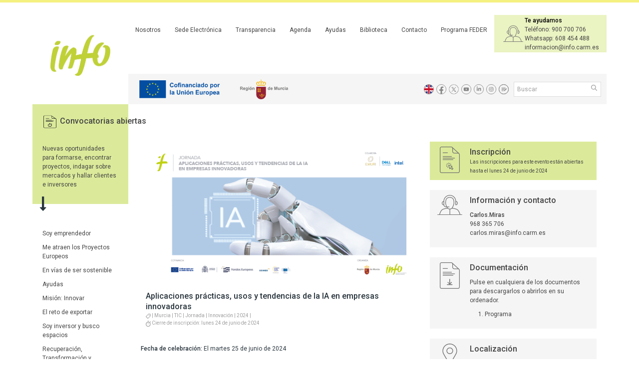

--- FILE ---
content_type: text/html;charset=UTF-8
request_url: https://institutofomentomurcia.es/web/portal/convocatorias-activas/-/agenda/evento/NbG12fh1FKCI/3823922/aplicaciones-practicas-usos-y-tendencias-de-la-ia-en-empresas-innovadoras
body_size: 11924
content:
<!DOCTYPE html> <html class="ltr" dir="ltr" lang="es-ES"> <head> <title>Convocatorias abiertas - Instituto de Fomento de la Región de Murcia</title> <meta content="initial-scale=1.0, width=device-width" name="viewport" /> <link href="https://institutofomentomurcia.es/o/mentions-web/css/mentions.css" rel="stylesheet" type = "text/css" /> <link href="https://institutofomentomurcia.es/o/dynamic-data-mapping-form-renderer/css/main.css" rel="stylesheet" type = "text/css" /> <meta content="text/html; charset=UTF-8" http-equiv="content-type" /> <link data-senna-track="temporary" href="https://institutofomentomurcia.es/o/info-theme/images/favicon.ico" rel="Shortcut Icon" /> <link data-senna-track="temporary" href="https&#x3a;&#x2f;&#x2f;institutofomentomurcia&#x2e;es&#x2f;convocatorias-activas&#x2f;-&#x2f;agenda&#x2f;evento&#x2f;NbG12fh1FKCI&#x2f;3823922&#x2f;aplicaciones-practicas-usos-y-tendencias-de-la-ia-en-empresas-innovadoras" rel="canonical" /> <link class="lfr-css-file" data-senna-track="temporary" href="https&#x3a;&#x2f;&#x2f;institutofomentomurcia&#x2e;es&#x2f;o&#x2f;info-theme&#x2f;css&#x2f;aui&#x2e;css&#x3f;browserId&#x3d;other&#x26;themeId&#x3d;info_WAR_infotheme&#x26;minifierType&#x3d;css&#x26;languageId&#x3d;es_ES&#x26;b&#x3d;7002&#x26;t&#x3d;32" id="liferayAUICSS" rel="stylesheet" type="text/css" /> <link data-senna-track="temporary" href="&#x2f;o&#x2f;frontend-css-web&#x2f;main&#x2e;css&#x3f;browserId&#x3d;other&#x26;themeId&#x3d;info_WAR_infotheme&#x26;minifierType&#x3d;css&#x26;languageId&#x3d;es_ES&#x26;b&#x3d;7002&#x26;t&#x3d;1667384570827" id="liferayPortalCSS" rel="stylesheet" type="text/css" /> <link data-senna-track="permanent" href="&#x2f;combo&#x3f;browserId&#x3d;other&#x26;minifierType&#x3d;&#x26;themeId&#x3d;info_WAR_infotheme&#x26;languageId&#x3d;es_ES&#x26;b&#x3d;7002&#x26;com_liferay_journal_content_web_portlet_JournalContentPortlet_INSTANCE_nGW8Ot8BhEwP&#x3a;&#x25;2Fcss&#x25;2Fmain&#x2e;css&#x26;com_liferay_product_navigation_product_menu_web_portlet_ProductMenuPortlet&#x3a;&#x25;2Fcss&#x25;2Fmain&#x2e;css&#x26;t&#x3d;1768596600000" id="fcc6b525" rel="stylesheet" type="text/css" /> <script data-senna-track="temporary" type="text/javascript">var Liferay=Liferay||{};
Liferay.Browser={acceptsGzip:function(){return!0},getMajorVersion:function(){return 131},getRevision:function(){return"537.36"},getVersion:function(){return"131.0"},isAir:function(){return!1},isChrome:function(){return!0},isFirefox:function(){return!1},isGecko:function(){return!0},isIe:function(){return!1},isIphone:function(){return!1},isLinux:function(){return!1},isMac:function(){return!0},isMobile:function(){return!1},isMozilla:function(){return!1},isOpera:function(){return!1},isRtf:function(){return!0},
isSafari:function(){return!0},isSun:function(){return!1},isWebKit:function(){return!0},isWindows:function(){return!1}};Liferay.Data=Liferay.Data||{};Liferay.Data.NAV_SELECTOR="#navigation";Liferay.Data.NAV_SELECTOR_MOBILE="#navigationCollapse";Liferay.Data.isCustomizationView=function(){return!1};Liferay.Data.notices=[null];Liferay.PortletKeys={DOCUMENT_LIBRARY:"com_liferay_document_library_web_portlet_DLPortlet",DYNAMIC_DATA_MAPPING:"com_liferay_dynamic_data_mapping_web_portlet_DDMPortlet",ITEM_SELECTOR:"com_liferay_item_selector_web_portlet_ItemSelectorPortlet"};
Liferay.PropsValues={JAVASCRIPT_SINGLE_PAGE_APPLICATION_TIMEOUT:3E4,NTLM_AUTH_ENABLED:!1,UPLOAD_SERVLET_REQUEST_IMPL_MAX_SIZE:104857600};
Liferay.ThemeDisplay={getLayoutId:function(){return"5"},getLayoutRelativeURL:function(){return"/web/portal/convocatorias-activas"},getLayoutURL:function(){return"https://institutofomentomurcia.es/web/portal/convocatorias-activas"},getParentLayoutId:function(){return"0"},isControlPanel:function(){return!1},isPrivateLayout:function(){return"false"},isVirtualLayout:function(){return!1},getBCP47LanguageId:function(){return"es-ES"},getCDNBaseURL:function(){return"https://institutofomentomurcia.es"},getCDNDynamicResourcesHost:function(){return""},
getCDNHost:function(){return""},getCompanyGroupId:function(){return"20160"},getCompanyId:function(){return"20116"},getDefaultLanguageId:function(){return"es_ES"},getDoAsUserIdEncoded:function(){return""},getLanguageId:function(){return"es_ES"},getParentGroupId:function(){return"20147"},getPathContext:function(){return""},getPathImage:function(){return"/image"},getPathJavaScript:function(){return"/o/frontend-js-web"},getPathMain:function(){return"/c"},getPathThemeImages:function(){return"https://institutofomentomurcia.es/o/info-theme/images"},
getPathThemeRoot:function(){return"/o/info-theme"},getPlid:function(){return"36017"},getPortalURL:function(){return"https://institutofomentomurcia.es"},getScopeGroupId:function(){return"20147"},getScopeGroupIdOrLiveGroupId:function(){return"20147"},getSessionId:function(){return""},getSiteGroupId:function(){return"20147"},getURLControlPanel:function(){return"/group/control_panel?refererPlid\x3d36017"},getURLHome:function(){return"https://institutofomentomurcia.es/web/portal/inicio"},getUserId:function(){return"20120"},
getUserName:function(){return""},isAddSessionIdToURL:function(){return!1},isFreeformLayout:function(){return!1},isImpersonated:function(){return!1},isSignedIn:function(){return!1},isStateExclusive:function(){return!1},isStateMaximized:function(){return!1},isStatePopUp:function(){return!1}};var themeDisplay=Liferay.ThemeDisplay;
Liferay.AUI={getAvailableLangPath:function(){return"available_languages.jsp?browserId\x3dother\x26themeId\x3dinfo_WAR_infotheme\x26colorSchemeId\x3d01\x26minifierType\x3djs\x26languageId\x3des_ES\x26b\x3d7002\x26t\x3d1667384571094"},getCombine:function(){return!0},getComboPath:function(){return"/combo/?browserId\x3dother\x26minifierType\x3d\x26languageId\x3des_ES\x26b\x3d7002\x26t\x3d1667384571094\x26"},getDateFormat:function(){return"%d/%m/%Y"},getEditorCKEditorPath:function(){return"/o/frontend-editor-ckeditor-web"},
getFilter:function(){return"min"},getFilterConfig:function(){var a=null;this.getCombine()||(a={replaceStr:".js"+this.getStaticResourceURLParams(),searchExp:"\\.js$"});return a},getJavaScriptRootPath:function(){return"/o/frontend-js-web"},getLangPath:function(){return"aui_lang.jsp?browserId\x3dother\x26themeId\x3dinfo_WAR_infotheme\x26colorSchemeId\x3d01\x26minifierType\x3djs\x26languageId\x3des_ES\x26b\x3d7002\x26t\x3d1667384571094"},getPortletRootPath:function(){return"/html/portlet"},getStaticResourceURLParams:function(){return"?browserId\x3dother\x26minifierType\x3d\x26languageId\x3des_ES\x26b\x3d7002\x26t\x3d1667384571094"}};
Liferay.authToken="CR03Sxzz";Liferay.currentURL="/web/portal/convocatorias-activas/-/agenda/evento/NbG12fh1FKCI/3823922/aplicaciones-practicas-usos-y-tendencias-de-la-ia-en-empresas-innovadoras";Liferay.currentURLEncoded="%2Fweb%2Fportal%2Fconvocatorias-activas%2F-%2Fagenda%2Fevento%2FNbG12fh1FKCI%2F3823922%2Faplicaciones-practicas-usos-y-tendencias-de-la-ia-en-empresas-innovadoras";</script> <script src="/o/js_loader_modules?t=202" type="text/javascript"></script> <script src="/o/frontend-js-web/barebone.jsp?browserId=other&amp;themeId=info_WAR_infotheme&amp;colorSchemeId=01&amp;minifierType=js&amp;minifierBundleId=javascript.barebone.files&amp;languageId=es_ES&amp;b=7002&amp;t=1667384571094" type="text/javascript"></script> <script src="/o/js_bundle_config?t=32" type="text/javascript"></script> <script data-senna-track="temporary" type="text/javascript">Liferay.Portlet.list="com_liferay_journal_content_web_portlet_JournalContentPortlet_INSTANCE_nGW8Ot8BhEwP com_liferay_site_navigation_breadcrumb_web_portlet_SiteNavigationBreadcrumbPortlet_INSTANCE_Ur4jQryjLmQE com_liferay_journal_content_web_portlet_JournalContentPortlet_INSTANCE_VqTwoTy5SGRp com_liferay_site_navigation_menu_web_portlet_SiteNavigationMenuPortlet_INSTANCE_yHXQ3BLnHapk info_agenda_web_INSTANCE_NbG12fh1FKCI com_liferay_product_navigation_user_personal_bar_web_portlet_ProductNavigationUserPersonalBarPortlet com_liferay_portal_search_web_portlet_SearchPortlet com_liferay_site_navigation_menu_web_portlet_SiteNavigationMenuPortlet com_liferay_product_navigation_product_menu_web_portlet_ProductMenuPortlet com_liferay_site_navigation_menu_web_portlet_SiteNavigationMenuPortlet_INSTANCE_3 com_liferay_journal_content_web_portlet_JournalContentPortlet_INSTANCE_1a com_liferay_journal_content_web_portlet_JournalContentPortlet_INSTANCE_2 com_liferay_journal_content_web_portlet_JournalContentPortlet_INSTANCE_4 com_liferay_journal_content_web_portlet_JournalContentPortlet_INSTANCE_5 com_liferay_journal_content_web_portlet_JournalContentPortlet_INSTANCE_6 com_liferay_site_navigation_breadcrumb_web_portlet_SiteNavigationBreadcrumbPortlet_INSTANCE_1b com_liferay_site_navigation_menu_web_portlet_SiteNavigationMenuPortlet_INSTANCE_3responsive com_liferay_journal_content_web_portlet_JournalContentPortlet_INSTANCE_2b info_agenda_web_INSTANCE_agendalistado1 com_liferay_journal_content_web_portlet_JournalContentPortlet_INSTANCE_agendalistado2".split(" ");</script> <script data-senna-track="permanent" id="googleAnalyticsScript" type="text/javascript">(function(a,e,f,g,b,c,d){a.GoogleAnalyticsObject=b;a[b]=a[b]||function(){a[b].q=a[b].q||[];a[b].q.push(arguments)};a[b].l=1*new Date;c=e.createElement(f);d=e.getElementsByTagName(f)[0];c.async=1;c.src=g;d.parentNode.insertBefore(c,d)})(window,document,"script","//www.google-analytics.com/analytics.js","ga");ga("create","UA-100393334-1","auto");ga("send","pageview");</script> <link class="lfr-css-file" data-senna-track="temporary" href="https&#x3a;&#x2f;&#x2f;institutofomentomurcia&#x2e;es&#x2f;o&#x2f;info-theme&#x2f;css&#x2f;main&#x2e;css&#x3f;browserId&#x3d;other&#x26;themeId&#x3d;info_WAR_infotheme&#x26;minifierType&#x3d;css&#x26;languageId&#x3d;es_ES&#x26;b&#x3d;7002&#x26;t&#x3d;32" id="liferayThemeCSS" rel="stylesheet" type="text/css" /> <style data-senna-track="temporary" type="text/css"> #p_p_id_com_liferay_journal_content_web_portlet_JournalContentPortlet_INSTANCE_VqTwoTy5SGRp_ .portlet-content { border-width:; border-style: } .uk-theme .uk-page-title::before { background-color: rgba(184, 214, 55, 0.5) !important; } .uk-theme .uk-panel-box-primary{ background-color: rgba(184, 214, 55, 0.5) !important; } .uk-theme .uk-button-primary{ background-color: rgba(184, 214, 55, 0.3) !important; } .uk-panel.uk-panel-box.uk-margin-large-top.uk-panel-space { background-color: rgba(184, 214, 55, 0.3) !important; } .uk-theme .uk-list-icons::before { background-color: rgba(184, 214, 55, 0.3) !important; } .uk-theme .uk-button-primary{ background-color: rgba(184, 214, 55, 0.3) !important; } .uk-theme .uk-datepicker-table a.highlite:not(:hover):not(:focus):not(:active):not(.uk-active){ border-bottom-color: rgba(184, 214, 55, 0.5) !important; } .uk-theme .uk-datepicker-table a.uk-active { background-color: rgba(184, 214, 55, 0.5) !important; } .uk-theme .uk-text-primary { color: rgba(184, 214, 55, 0.9) !important; } .uk-datepicker-table a.uk-active{ background-color: rgba(184, 214, 55, 0.5) !important; } .uk-theme .uk-panel-border-updown { border-color: rgba(184, 214, 55, 0.5) !important; } #p_p_id_com_liferay_journal_content_web_portlet_JournalContentPortlet_INSTANCE_6_ .portlet-content { border-width:; border-style: } @media screen and (max-width: 768px) { #footer { display: none; } } #p_p_id_com_liferay_site_navigation_breadcrumb_web_portlet_SiteNavigationBreadcrumbPortlet_INSTANCE_Ur4jQryjLmQE_ .portlet-content { border-width:; border-style: } [aria-label="Organizadores"] { display: none !important; } .uk-theme .uk-button-primary:first-child{ display:none; } /* Modificar solo el botón con clase uk-width-1-2 */ .uk-theme .uk-button.uk-button-primary.uk-width-1-2::after { content: 'Programa'; /* Nuevo texto para el botón */ color: #444; /* Color del texto */ font: inherit; /* Mantener la misma fuente y estilo */ font-weight: bold; /* Grosor del texto */ position: relative; /* Posicionamiento relativo al botón */ left: -45px; /* Mover el texto a la izquierda */ display: inline-block; } /* Modificar solo el botón con clase uk-width-1-2 */ .uk-theme .uk-button.uk-button-primary.uk-width-1-2.uk-margin-left::after { content: 'Inscríbete'; /* Nuevo texto para el botón */ color: #444; /* Color del texto */ font: inherit; /* Mantener la misma fuente y estilo */ font-weight: bold; /* Grosor del texto */ position: relative; /* Posicionamiento relativo al botón */ left: -45px; /* Mover el texto a la izquierda */ display: inline-block; } /* Ocultar el texto original */ .uk-theme .uk-button.uk-button-primary.uk-width-1-2 { color: transparent; /* Hace invisible el texto original */ text-shadow: none; /* Asegura que no se vea */ } /* Opcional: Ocultar el ícono si es necesario */ .uk-theme .uk-button.uk-button-primary.uk-width-1-2 img { display: none; } </style> <link data-senna-track="temporary" href="/combo?browserId=other&minifierType=css&languageId=es_ES&b=7002&t=1667384576877&/o/product-navigation-simulation-theme-contributor/css/simulation_panel.css&/o/product-navigation-product-menu-theme-contributor/product_navigation_product_menu.css&/o/product-navigation-control-menu-theme-contributor/product_navigation_control_menu.css" rel="stylesheet" type = "text/css" /> </head> <body class=" controls-visible yui3-skin-sam controls-visible guest-site signed-out public-page site"> <nav class="quick-access-nav" id="pyry_quickAccessNav"> <h1 class="hide-accessible">Navegación</h1> <ul> <li><a href="#main-content">Saltar al contenido</a></li> </ul> </nav> <div id="wrapper"> <div class="uk-theme"> <div class="uk-container uk-container-center"> <header role="banner" class="uk-grid uk-grid-collapse"> <div class="uk-width-large-1-6 uk-text-center-medium"> <a href="#offcanvas" class="uk-navbar-toggle uk-hidden-large" data-uk-offcanvas=""></a> <div class="uk-panel-space"> <a class="header-logo" href="https://institutofomentomurcia.es/web/portal"> <img alt="Instituto de Fomento de la Región de Murcia" src="/image/layout_set_logo?img_id=3343961&amp;t=1768596681960" /> </a> </div> </div> <div class="uk-width-large-5-6 uk-hidden-small uk-hidden-medium"> <div class="portlet-boundary portlet-boundary_com_liferay_site_navigation_menu_web_portlet_SiteNavigationMenuPortlet_ portlet-static portlet-static-end portlet-barebone portlet-navigation " id="p_p_id_com_liferay_site_navigation_menu_web_portlet_SiteNavigationMenuPortlet_INSTANCE_3_" > <section class="portlet" id="portlet_com_liferay_site_navigation_menu_web_portlet_SiteNavigationMenuPortlet_INSTANCE_3"> <div class="portlet-content"> <div class=" portlet-content-container" > <div class="portlet-body"> <script async="async" type="text/javascript" src="https://www--institutofomentomurcia--es.insuit.net/i4tservice/insuit-app.js"></script> <nav class="uk-navbar uk-hidden-small uk-hidden-medium"> <ul class="uk-navbar-nav"> <li > <a href="https&#x3a;&#x2f;&#x2f;institutofomentomurcia&#x2e;es&#x2f;web&#x2f;portal&#x2f;que-es-el-info" title="¿Qué es el Info? Nosotros" style="padding: 0 14px"> Nosotros </a> </li> <li > <a href="http&#x3a;&#x2f;&#x2f;www&#x2e;institutofomentomurcia&#x2e;es&#x2f;infodirecto&#x2f;jsps&#x2f;index&#x2e;jsp" title="Sede electrónica" style="padding: 0 14px"> Sede Electrónica </a> </li> <li > <a href="https&#x3a;&#x2f;&#x2f;institutofomentomurcia&#x2e;es&#x2f;web&#x2f;portal&#x2f;portal-de-transparencia" title="Portal de transparencia" style="padding: 0 14px"> Transparencia </a> </li> <li > <a href="https&#x3a;&#x2f;&#x2f;institutofomentomurcia&#x2e;es&#x2f;web&#x2f;portal&#x2f;agenda" title="Agenda" style="padding: 0 14px"> Agenda </a> </li> <li > <a href="https&#x3a;&#x2f;&#x2f;institutofomentomurcia&#x2e;es&#x2f;web&#x2f;portal&#x2f;ayudas-y-subvenciones" title="Ayudas" style="padding: 0 14px"> Ayudas </a> </li> <li > <a href="https&#x3a;&#x2f;&#x2f;institutofomentomurcia&#x2e;es&#x2f;web&#x2f;portal&#x2f;documentacion-y-publicaciones" title="Documentación y publicaciones" style="padding: 0 14px"> Biblioteca </a> </li> <li > <a href="https&#x3a;&#x2f;&#x2f;institutofomentomurcia&#x2e;es&#x2f;web&#x2f;portal&#x2f;contacto-y-sugerencias" title="Contacto" style="padding: 0 14px"> Contacto </a> </li> <li > <a href="https&#x3a;&#x2f;&#x2f;institutofomentomurcia&#x2e;es&#x2f;web&#x2f;portal&#x2f;subvencion-global-feder" title="Programa FEDER Región de Murcia" style="padding: 0 14px"> Programa FEDER </a> </li> </ul> <div class="uk-navbar-content uk-contacto" style="height: 75px!important; background-color: rgba(184, 214, 55, 0.3);" > <div class="uk-display-inline-block"> <div class="icono"><img src="/documents/20147/36621/icono_ayuda.png/060aacc9-37f3-03bc-5c85-5f3d37a089f4?t=1482225047547" alt=""></div> <div class="title"> <strong>Te ayudamos</strong> <div>Teléfono: 900 700 706</div> <div>Whatsapp: 608 454 488</div> <div>informacion@info.carm.es</div> </div> </div> </div> </nav> </div> </div> </div> </section> </div> <div style="display: inline-block;"> <div class="portlet-boundary portlet-boundary_com_liferay_site_navigation_breadcrumb_web_portlet_SiteNavigationBreadcrumbPortlet_ portlet-static portlet-static-end portlet-barebone portlet-breadcrumb " id="p_p_id_com_liferay_site_navigation_breadcrumb_web_portlet_SiteNavigationBreadcrumbPortlet_INSTANCE_1b_" > <section class="portlet" id="portlet_com_liferay_site_navigation_breadcrumb_web_portlet_SiteNavigationBreadcrumbPortlet_INSTANCE_1b"> <div class="portlet-content"> <div class=" portlet-content-container" > <div class="portlet-body"> <div id="_com_liferay_site_navigation_breadcrumb_web_portlet_SiteNavigationBreadcrumbPortlet_INSTANCE_1b_breadcrumbs-defaultScreen"> <h1 class="hide-accessible">Camino de migas</h1> </div> </div> </div> </div> </section> </div> </div> <div class="uk-horizontal-header uk-panel-box uk-padding-small"> <div class="uk-display-inline-block"> <div class="portlet-boundary portlet-boundary_com_liferay_journal_content_web_portlet_JournalContentPortlet_ portlet-static portlet-static-end portlet-barebone portlet-journal-content " id="p_p_id_com_liferay_journal_content_web_portlet_JournalContentPortlet_INSTANCE_2_" > <section class="portlet" id="portlet_com_liferay_journal_content_web_portlet_JournalContentPortlet_INSTANCE_2"> <div class="portlet-content"> <div class=" portlet-content-container" > <div class="portlet-body"> <div class="text-right user-tool-asset-addon-entries"> </div> <div class="journal-content-article"> <a href="https://europa.eu/european-union/index_es" title="Unión Europea" target="_blank" > <img style="height:48px;margin-left:10px;" src="/image/journal/article?img_id=3868375&t=1732015633995" alt="Unión Europea" /> </a> <a href="http://www.carm.es/web/pagina?IDCONTENIDO=1&IDTIPO=180" title="Región de Murcia" target="_blank" > <img style="height:48px;margin-left:10px;" src="/image/journal/article?img_id=3868376&t=1732015634257" alt="" /> </a> </div> <div class="content-metadata-asset-addon-entries"> </div> </div> </div> </div> </section> </div> </div> <div class="right"> <div class="uk-social uk-margin-small-right"> <div class="portlet-boundary portlet-boundary_com_liferay_journal_content_web_portlet_JournalContentPortlet_ portlet-static portlet-static-end portlet-barebone portlet-journal-content " id="p_p_id_com_liferay_journal_content_web_portlet_JournalContentPortlet_INSTANCE_4_" > <section class="portlet" id="portlet_com_liferay_journal_content_web_portlet_JournalContentPortlet_INSTANCE_4"> <div class="portlet-content"> <div class=" portlet-content-container" > <div class="portlet-body"> <div class="text-right user-tool-asset-addon-entries"> </div> <div class="journal-content-article"> <div class="uk-social" style="margin-left: 12px;"> <a c href="https://institutofomentomurcia.es/web/portal/en" title="English" target="_self" data-uk-tooltip > <img src="/documents/20147/36621/en.svg/77875008-f900-b32b-75fe-1d485b1cec49" alt="" /> </a> <a c href="http://www.facebook.com/pages/Instituto-de-Fomento-de-la-Region-de-Murcia/174288619274343?v=wall" title="Facebook" target="_blank" data-uk-tooltip > <img src="/documents/20147/36121/facebook.svg/1c80f9c8-58dc-895f-b245-6117bfe28834" alt="" /> </a> <a c href="https://twitter.com/infoRMurcia" title="Twitter" target="_blank" data-uk-tooltip > <img src="/image/journal/article?img_id=3735683&t=1691390844984" alt="" /> </a> <a c href="http://www.youtube.com/user/infomurcia" title="Youtube" target="_blank" data-uk-tooltip > <img src="/documents/20147/36121/youtube.svg/4f229b8b-e110-0623-5490-297a5c916a61" alt="" /> </a> <a c href="http://www.linkedin.com/company/instituto-de-fomento-de-la-regi-n-de-murcia" title="Linkedin" target="_blank" data-uk-tooltip > <img src="/documents/20147/36121/linkedin.svg/568d62c0-3ea8-f2d3-bab8-1bf97ec20c23" alt="" /> </a> <a c href="https://www.instagram.com/informurcia/?hl=es" title="Instagram" target="_self" data-uk-tooltip > <img src="/documents/20147/36621/instagram.svg/589c8e6a-1d30-19d3-5075-69523777af9e" alt="" /> </a> <a c href="https://institutofomentomurcia.es/web/portal/blog" title="Blog" target="_self" data-uk-tooltip > <img src="/documents/20147/36121/blog.svg/0fbfd3d1-f5e5-66a1-feff-501f39511add" alt="" /> </a> </div> </div> <div class="content-metadata-asset-addon-entries"> </div> </div> </div> </div> </section> </div> </div> <div class="portlet-boundary portlet-boundary_com_liferay_portal_search_web_portlet_SearchPortlet_ portlet-static portlet-static-end portlet-barebone portlet-search " id="p_p_id_com_liferay_portal_search_web_portlet_SearchPortlet_" > <section class="portlet" id="portlet_com_liferay_portal_search_web_portlet_SearchPortlet"> <div class="portlet-content"> <div class=" portlet-content-container" > <div class="portlet-body"> <form action="https&#x3a;&#x2f;&#x2f;institutofomentomurcia&#x2e;es&#x2f;web&#x2f;portal&#x2f;convocatorias-activas&#x3f;p_p_id&#x3d;com_liferay_portal_search_web_portlet_SearchPortlet&#x26;p_p_lifecycle&#x3d;0&#x26;p_p_state&#x3d;maximized&#x26;p_p_mode&#x3d;view&#x26;_com_liferay_portal_search_web_portlet_SearchPortlet_mvcPath&#x3d;&#x25;2Fsearch&#x2e;jsp&#x26;_com_liferay_portal_search_web_portlet_SearchPortlet_redirect&#x3d;https&#x25;3A&#x25;2F&#x25;2Finstitutofomentomurcia&#x2e;es&#x25;2Fweb&#x25;2Fportal&#x25;2Fconvocatorias-activas&#x25;3Fp_p_id&#x25;3Dcom_liferay_portal_search_web_portlet_SearchPortlet&#x25;26p_p_lifecycle&#x25;3D0&#x25;26p_p_state&#x25;3Dnormal&#x25;26p_p_mode&#x25;3Dview" class="form " data-fm-namespace="_com_liferay_portal_search_web_portlet_SearchPortlet_" id="_com_liferay_portal_search_web_portlet_SearchPortlet_fm" method="get" name="_com_liferay_portal_search_web_portlet_SearchPortlet_fm" > <fieldset class="input-container" disabled="disabled"> <input  class="field form-control"  id="_com_liferay_portal_search_web_portlet_SearchPortlet_formDate"    name="_com_liferay_portal_search_web_portlet_SearchPortlet_formDate"     type="hidden" value="1768960914871"   /> <input name="p_p_id" type="hidden" value="com_liferay_portal_search_web_portlet_SearchPortlet" /><input name="p_p_lifecycle" type="hidden" value="0" /><input name="p_p_state" type="hidden" value="maximized" /><input name="p_p_mode" type="hidden" value="view" /><input name="_com_liferay_portal_search_web_portlet_SearchPortlet_mvcPath" type="hidden" value="&#x2f;search&#x2e;jsp" /><input name="_com_liferay_portal_search_web_portlet_SearchPortlet_redirect" type="hidden" value="https&#x3a;&#x2f;&#x2f;institutofomentomurcia&#x2e;es&#x2f;web&#x2f;portal&#x2f;convocatorias-activas&#x3f;p_p_id&#x3d;com_liferay_portal_search_web_portlet_SearchPortlet&#x26;p_p_lifecycle&#x3d;0&#x26;p_p_state&#x3d;normal&#x26;p_p_mode&#x3d;view" /> <fieldset class="fieldset " > <div class=""> <div class="form-group form-group-inline input-text-wrapper"> <input  class="field search-input form-control"  id="_com_liferay_portal_search_web_portlet_SearchPortlet_keywords"    name="_com_liferay_portal_search_web_portlet_SearchPortlet_keywords"   placeholder="Buscar" title="Buscar" type="text" value=""  size="30"  /> </div> <input  class="field form-control"  id="_com_liferay_portal_search_web_portlet_SearchPortlet_scope"    name="_com_liferay_portal_search_web_portlet_SearchPortlet_scope"     type="hidden" value="this-site"   /> <div class="lfr-ddm-field-group lfr-ddm-field-group-inline field-wrapper" > <span class="icon-monospaced" > <a href="javascript&#x3a;&#x3b;" target="_self" class=" lfr-icon-item taglib-icon" id="_com_liferay_portal_search_web_portlet_SearchPortlet_rjus__null__null" onClick="_com_liferay_portal_search_web_portlet_SearchPortlet_search();" > <span class="" id=""> <svg class="lexicon-icon lexicon-icon-search" role="img" title="" > <use xlink:href="https://institutofomentomurcia.es/o/info-theme/images/lexicon/icons.svg#search" /> </svg> <span class="taglib-icon-label"> </span> </span> <span class="taglib-text hide-accessible"></span> </a> </span> </div> </div> </fieldset> </fieldset> </form> </div> </div> </div> </section> </div> </div> </div> </div> </header> <section id="content"> <h1 class="hide-accessible">Convocatorias abiertas</h1> <div id="main-content" class="info-general-min-template" role="main"> <div class="portlet-layout row-fluid uk-grid uk-grid-collapse"> <div class="uk-width-1-1 uk-row-first uk-page-title" style="padding-bottom: 0px;"> <div class="uk-grid uk-grid-collapse"> <div id="column-1" class="portlet-column uk-width-1-2 uk-row-first" style="width: 35px;"> <div class="portlet-dropzone portlet-column-content" id="layout-column_column-1"> <div class="portlet-boundary portlet-boundary_com_liferay_journal_content_web_portlet_JournalContentPortlet_ portlet-static portlet-static-end portlet-barebone portlet-journal-content " id="p_p_id_com_liferay_journal_content_web_portlet_JournalContentPortlet_INSTANCE_nGW8Ot8BhEwP_" > <section class="portlet" id="portlet_com_liferay_journal_content_web_portlet_JournalContentPortlet_INSTANCE_nGW8Ot8BhEwP"> <div class="portlet-content"> <div class=" portlet-content-container" > <div class="portlet-body"> <div class="text-right user-tool-asset-addon-entries"> </div> <div class="journal-content-article"> <img alt="Convocatorias activas" src="/documents/20147/36621/icono_crono.gif/19d6fbd7-6b80-19c6-01d4-956483f87553?t=1482225047614" width="30" style="max-height: 30px" /> </div> <div class="content-metadata-asset-addon-entries"> </div> </div> </div> </div> </section> </div> </div> </div> <div id="column-2" class="portlet-column uk-width-1-2" style="width: calc(100% - 35px);"> <div class="portlet-dropzone portlet-column-content" id="layout-column_column-2"> <div class="portlet-boundary portlet-boundary_com_liferay_site_navigation_breadcrumb_web_portlet_SiteNavigationBreadcrumbPortlet_ portlet-static portlet-static-end portlet-barebone portlet-breadcrumb " id="p_p_id_com_liferay_site_navigation_breadcrumb_web_portlet_SiteNavigationBreadcrumbPortlet_INSTANCE_Ur4jQryjLmQE_" > <section class="portlet" id="portlet_com_liferay_site_navigation_breadcrumb_web_portlet_SiteNavigationBreadcrumbPortlet_INSTANCE_Ur4jQryjLmQE"> <div class="portlet-content"> <div class=" portlet-content-container" > <div class="portlet-body"> <div id="_com_liferay_site_navigation_breadcrumb_web_portlet_SiteNavigationBreadcrumbPortlet_INSTANCE_Ur4jQryjLmQE_breadcrumbs-defaultScreen"> <h1 class="hide-accessible">Camino de migas</h1> <div style="padding-top: 3px;"> <div class="uk-text-large uk-text-bold" > <a href="https://institutofomentomurcia.es/web/portal/convocatorias-activas"> Convocatorias abiertas </a> </div> </div> </div> </div> </div> </div> </section> </div> </div> </div> </div> </div> <div id="column-3" class="portlet-column uk-width-large-1-6 uk-row-first"> <div class="portlet-dropzone portlet-column-content" id="layout-column_column-3"> <div class="portlet-boundary portlet-boundary_com_liferay_journal_content_web_portlet_JournalContentPortlet_ portlet-static portlet-static-end portlet-barebone portlet-journal-content " id="p_p_id_com_liferay_journal_content_web_portlet_JournalContentPortlet_INSTANCE_VqTwoTy5SGRp_" > <section class="portlet" id="portlet_com_liferay_journal_content_web_portlet_JournalContentPortlet_INSTANCE_VqTwoTy5SGRp"> <div class="portlet-content"> <div class=" portlet-content-container" > <div class="portlet-body"> <div class="text-right user-tool-asset-addon-entries"> </div> <div class="journal-content-article"> <div class="uk-panel uk-panel-box uk-panel-space uk-panel-box-primary uk-hidden-small uk-hidden-medium" style="background-color: rgba(184, 214, 55, 0.5);" style="padding-top: 10px;" > <p><p>Nuevas oportunidades para formarse, encontrar proyectos, indagar sobre mercados y hallar clientes e inversores</p></p> </div> <div class="uk-panel-box-south-arrow uk-hidden-small uk-hidden-medium"></div> <div class="uk-page-title uk-hidden-large" style="padding: 0px;background-color: rgba(184, 214, 55, 0.5);"> <div class="uk-text-large uk-text-bold"> </div> <div style="margin-top: 10px; margin-bottom: -5px;"> <p>Nuevas oportunidades para formarse, encontrar proyectos, indagar sobre mercados y hallar clientes e inversores</p> </div> </div> </div> <div class="content-metadata-asset-addon-entries"> </div> </div> </div> </div> </section> </div> <div class="portlet-boundary portlet-boundary_com_liferay_site_navigation_menu_web_portlet_SiteNavigationMenuPortlet_ portlet-static portlet-static-end portlet-barebone portlet-navigation " id="p_p_id_com_liferay_site_navigation_menu_web_portlet_SiteNavigationMenuPortlet_INSTANCE_yHXQ3BLnHapk_" > <section class="portlet" id="portlet_com_liferay_site_navigation_menu_web_portlet_SiteNavigationMenuPortlet_INSTANCE_yHXQ3BLnHapk"> <div class="portlet-content"> <div class=" portlet-content-container" > <div class="portlet-body"> <div class="uk-panel uk-panel-space uk-panel-submenu uk-hidden-small uk-hidden-medium"> <p> <a href="https&#x3a;&#x2f;&#x2f;institutofomentomurcia&#x2e;es&#x2f;web&#x2f;portal&#x2f;crecimiento-empresarial" title="Soy emprendedor" > Soy emprendedor </a> </p> <p> <a href="https&#x3a;&#x2f;&#x2f;institutofomentomurcia&#x2e;es&#x2f;web&#x2f;portal&#x2f;proyectos-europeos" title="Me atraen los Proyectos Europeos" > Me atraen los Proyectos Europeos </a> </p> <p> <a href="https&#x3a;&#x2f;&#x2f;institutofomentomurcia&#x2e;es&#x2f;web&#x2f;portal&#x2f;sostenibilidad" title="En vías de ser sostenible" > En vías de ser sostenible </a> </p> <p> <a href="https&#x3a;&#x2f;&#x2f;institutofomentomurcia&#x2e;es&#x2f;web&#x2f;portal&#x2f;buscador-de-ayudas" title="Ayudas" > Ayudas </a> </p> <p> <a href="https&#x3a;&#x2f;&#x2f;institutofomentomurcia&#x2e;es&#x2f;web&#x2f;portal&#x2f;innovacion" title="Misión: Innovar" > Misión: Innovar </a> </p> <p> <a href="https&#x3a;&#x2f;&#x2f;institutofomentomurcia&#x2e;es&#x2f;web&#x2f;portal&#x2f;internacionalizacion" title="El reto de exportar" > El reto de exportar </a> </p> <p> <a href="https&#x3a;&#x2f;&#x2f;institutofomentomurcia&#x2e;es&#x2f;web&#x2f;portal&#x2f;inversiones-y-suelo" title="Soy inversor y busco espacios" > Soy inversor y busco espacios </a> </p> <p> <a href="https&#x3a;&#x2f;&#x2f;institutofomentomurcia&#x2e;es&#x2f;web&#x2f;portal&#x2f;plan-de-recuperacion-transformacion-y-resiliencia" title="Recuperación, Transformación y Resiliencia" > Recuperación, Transformación y Resiliencia </a> </p> <p> <a href="https&#x3a;&#x2f;&#x2f;institutofomentomurcia&#x2e;es&#x2f;web&#x2f;portal&#x2f;inteligencia-competitiva" title="Inteligencia Competitiva" > Inteligencia Competitiva </a> </p> </div> <!--Vista responsive--> <div id="offcanvas" class="uk-offcanvas"> <div class="uk-offcanvas-bar"> <ul class="uk-nav uk-nav-offcanvas"> <li > <a href="https&#x3a;&#x2f;&#x2f;institutofomentomurcia&#x2e;es&#x2f;web&#x2f;portal&#x2f;crecimiento-empresarial" title="Soy emprendedor"> Soy emprendedor </a> </li> <li > <a href="https&#x3a;&#x2f;&#x2f;institutofomentomurcia&#x2e;es&#x2f;web&#x2f;portal&#x2f;proyectos-europeos" title="Me atraen los Proyectos Europeos"> Me atraen los Proyectos Europeos </a> </li> <li > <a href="https&#x3a;&#x2f;&#x2f;institutofomentomurcia&#x2e;es&#x2f;web&#x2f;portal&#x2f;sostenibilidad" title="En vías de ser sostenible"> En vías de ser sostenible </a> </li> <li > <a href="https&#x3a;&#x2f;&#x2f;institutofomentomurcia&#x2e;es&#x2f;web&#x2f;portal&#x2f;buscador-de-ayudas" title="Ayudas"> Ayudas </a> </li> <li > <a href="https&#x3a;&#x2f;&#x2f;institutofomentomurcia&#x2e;es&#x2f;web&#x2f;portal&#x2f;innovacion" title="Misión: Innovar"> Misión: Innovar </a> </li> <li > <a href="https&#x3a;&#x2f;&#x2f;institutofomentomurcia&#x2e;es&#x2f;web&#x2f;portal&#x2f;internacionalizacion" title="El reto de exportar"> El reto de exportar </a> </li> <li > <a href="https&#x3a;&#x2f;&#x2f;institutofomentomurcia&#x2e;es&#x2f;web&#x2f;portal&#x2f;inversiones-y-suelo" title="Soy inversor y busco espacios"> Soy inversor y busco espacios </a> </li> <li > <a href="https&#x3a;&#x2f;&#x2f;institutofomentomurcia&#x2e;es&#x2f;web&#x2f;portal&#x2f;plan-de-recuperacion-transformacion-y-resiliencia" title="Recuperación, Transformación y Resiliencia"> Recuperación, Transformación y Resiliencia </a> </li> <li > <a href="https&#x3a;&#x2f;&#x2f;institutofomentomurcia&#x2e;es&#x2f;web&#x2f;portal&#x2f;inteligencia-competitiva" title="Inteligencia Competitiva"> Inteligencia Competitiva </a> </li> <li class="uk-nav-divider"></li> </ul> <div class="portlet-boundary portlet-boundary_com_liferay_site_navigation_menu_web_portlet_SiteNavigationMenuPortlet_ portlet-static portlet-static-end portlet-barebone portlet-navigation " id="p_p_id_com_liferay_site_navigation_menu_web_portlet_SiteNavigationMenuPortlet_INSTANCE_3responsive_" > <section class="portlet" id="portlet_com_liferay_site_navigation_menu_web_portlet_SiteNavigationMenuPortlet_INSTANCE_3responsive"> <div class="portlet-content"> <div class=" portlet-content-container" > <div class="portlet-body"> <ul class="uk-nav uk-nav-offcanvas"> <li > <a href="https&#x3a;&#x2f;&#x2f;institutofomentomurcia&#x2e;es&#x2f;web&#x2f;portal&#x2f;que-es-el-info" title="¿Qué es el Info? Nosotros"> Nosotros </a> </li> <li > <a href="http&#x3a;&#x2f;&#x2f;www&#x2e;institutofomentomurcia&#x2e;es&#x2f;infodirecto&#x2f;jsps&#x2f;index&#x2e;jsp" title="Sede electrónica"> Sede Electrónica </a> </li> <li > <a href="https&#x3a;&#x2f;&#x2f;institutofomentomurcia&#x2e;es&#x2f;web&#x2f;portal&#x2f;portal-de-transparencia" title="Portal de transparencia"> Transparencia </a> </li> <li > <a href="https&#x3a;&#x2f;&#x2f;institutofomentomurcia&#x2e;es&#x2f;web&#x2f;portal&#x2f;agenda" title="Agenda"> Agenda </a> </li> <li > <a href="https&#x3a;&#x2f;&#x2f;institutofomentomurcia&#x2e;es&#x2f;web&#x2f;portal&#x2f;ayudas-y-subvenciones" title="Ayudas"> Ayudas </a> </li> <li > <a href="https&#x3a;&#x2f;&#x2f;institutofomentomurcia&#x2e;es&#x2f;web&#x2f;portal&#x2f;documentacion-y-publicaciones" title="Documentación y publicaciones"> Biblioteca </a> </li> <li > <a href="https&#x3a;&#x2f;&#x2f;institutofomentomurcia&#x2e;es&#x2f;web&#x2f;portal&#x2f;contacto-y-sugerencias" title="Contacto"> Contacto </a> </li> <li > <a href="https&#x3a;&#x2f;&#x2f;institutofomentomurcia&#x2e;es&#x2f;web&#x2f;portal&#x2f;subvencion-global-feder" title="Programa FEDER Región de Murcia"> Programa FEDER </a> </li> </ul> <div class="uk-panel uk-panel-space uk-panel-submenu"> <p>Footer.</p> <ul class="uk-nav uk-nav-offcanvas"> <p> <a href="https://www.institutofomentomurcia.es/web/portal/ayudas-y-subvenciones">Buscador de ayudas</a> </p> <p> <a href="https://www.institutofomentomurcia.es/web/portal/agenda">Agenda eventos</a> </p> <p> <a href="https://www.institutofomentomurcia.es/web/portal/portal-de-transparencia">Transparencia</a> </p> <p> <a href="https://www.institutofomentomurcia.es/web/portal/que-es-el-info">¿Qué es el info?</a> </p> <p> <a href="https://www.institutofomentomurcia.es/documents/20147/275736/Cla%C3%BAsula+inscripci%C3%B3n+de+enventos.pdf/cf9efe7b-54e9-50cb-5f9e-3eddd8e0a6b2">Cláusula inscripción eventos</a> </p> <p> <a href="https://www.institutofomentomurcia.es/web/portal/convocatorias-activas">Convocatorias abiertas</a> </p> <p> <a href="https://sede.institutofomentomurcia.es/infodirecto/jsps/index.jsp">Sede electrónica</a> </p> <p> <a href=""></a> </p> <p> <a href="https://www.institutofomentomurcia.es/web/portal/crecimiento-empresarial_">Crecimiento empresarial</a> </p> <p> <a href="https://www.institutofomentomurcia.es/web/portal/innovacion-empresarial_">Innovación empresarial</a> </p> <p> <a href="https://www.institutofomentomurcia.es/web/portal/internacionalizacion">Internacionalización</a> </p> <p> <a href="https://www.institutofomentomurcia.es/web/portal/financiacion-empresarial_">Financiación empresarial</a> </p> <p> <a href="https://www.institutofomentomurcia.es/web/portal/infraestructuras-y-suelo_">Infraestructuras y suelo</a> </p> <p> <a href="https://www.institutofomentomurcia.es/web/portal/inversiones_">Inversiones</a> </p> <p> <a href="https://www.institutofomentomurcia.es/web/portal/iniciativas-europeas_">Iniciativas europeas</a> </p> <p> <a href=""></a> </p> <p> <a href="https://www.institutofomentomurcia.es/web/portal/noticias">Noticias</a> </p> <p> <a href="https://www.institutofomentomurcia.es/web/portal/blog">Blog</a> </p> <p> <a href="https://www.institutofomentomurcia.es/me-interesa-saber">Me interesa saber</a> </p> <p> <a href="https://www.institutofomentomurcia.es/web/portal/documentacion-y-publicaciones">Biblioteca</a> </p> <p> <a href="https://www.institutofomentomurcia.es/web/portal/inteligencia_competitiva-old">Inteligencia competitiva</a> </p> <p> <a href="https://www.institutofomentomurcia.es/web/portal/subvencion-global-feder">Subvención Global (FEDER)</a> </p> <p> <a href=""></a> </p> <p> <a href="https://www.institutofomentomurcia.es/web/portal/mapa-web">Mapa de la web</a> </p> <p> <a href="https://www.institutofomentomurcia.es/web/portal/aviso-legal">Aviso legal</a> </p> <p> <a href="https://www.institutofomentomurcia.es/web/portal/politica-de-links">Política de enlaces</a> </p> <p> <a href="https://www.institutofomentomurcia.es/web/portal/politica-de-privacidad">Política de privacidad</a> </p> <p> <a href="https://www.institutofomentomurcia.es/web/portal/politica-de-accesibilidad">Política de accesibilidad</a> </p> <p> <a href="https://www.institutofomentomurcia.es/web/portal/sistema-integracion">Sistema integridad institucional</a> </p> <p> <a href="https://www.institutofomentomurcia.es/web/portal/contacto-y-sugerencias">Contacto</a> </p> </ul> </div> </div> </div> </div> </section> </div> </div> </div> </div> </div> </div> </section> </div> </div> </div> <div class="uk-width-large-5-6"> <div class="uk-grid-body"> <div class="uk-grid uk-grid-match"> <div id="column-4" class="portlet-column uk-grid-margin uk-width-medium-1-1 uk-row-first"> <div class="portlet-dropzone portlet-column-content" id="layout-column_column-4"> <div class="portlet-boundary portlet-boundary_info_agenda_web_ portlet-static portlet-static-end portlet-barebone " id="p_p_id_info_agenda_web_INSTANCE_NbG12fh1FKCI_" > <section class="portlet" id="portlet_info_agenda_web_INSTANCE_NbG12fh1FKCI"> <div class="portlet-content"> <div class=" portlet-content-container" > <div class="portlet-body"> <div class="uk-width-medium-3-5 uk-row-first" style="display: inline-table;"> <div class="uk-width-1-1"> <img src="https://www.institutofomentomurcia.es/documents/20147/3117863/240625_JORNADA+IA_sliderH680x340_logos.png/4fb7e20b-1bdd-b16b-d061-ddd708362725?t=1718206547168" alt=""> <div class="uk-margin"> <div class="uk-panel-body"> <div class="uk-text-bold uk-text-large">Aplicaciones prácticas, usos y tendencias de la IA en empresas innovadoras</div> <div class="uk-text-small"> <img src="/o/infoagendaweb/images/icono_etiqueta_agenda.svg" style="width: 10px;" alt=""> <span class="uk-text-muted">| Murcia | TIC | Jornada | Innovación | 2024 | </span> </div> <div class="uk-text-small uk-text-muted"> <img src="/o/infoagendaweb/images/icono_reloj_agenda.svg" style="width: 10px;" alt=""> Cierre de inscripción: lunes 24 de junio de 2024 </div> </div> <div class="uk-panel-border-down uk-margin-large"></div> <div> <p> <span class="uk-text-bold">Fecha de celebración: </span> El martes 25 de junio de 2024 </p> <p> <span class="uk-text-bold">Horario: </span> De 10:00 a 14:00 </p> <p> <span class="uk-text-bold">Convocatoria: </span> Del sábado 08 de junio de 2024 al lunes 24 de junio de 2024 </p> </div> </div> <div class="uk-margin"> <div class="uk-text-bold uk-text-large uk-line-middle">Presentación:</div> <p><p>El Instituto de Fomento, en colaboración con la Cátedra Universitaria de Ecosistema Murcia Innova y Dell, te invita a que conozcas de primera mano las empresas que apuestan por la Inteligencia Artificial en nuestra Región.</p> <p>La Inteligencia Artificial está transformando la forma en que las empresas operan y se relacionan con sus clientes. A lo largo de la jornada podremos conocer casos de éxito de empresas con modelos de negocio basados en el uso de IA, así como, cómo se están aplicando esta tecnología en empresa regionales consolidadas.</p> <p>También conocerás casos de éxito de empresas basadas en el uso de IA. </p> <p>¿A qué esperas para formar parte de nuestro ecosistema?</p></p> </div> <div class="uk-margin"> <p> <span class="uk-text-bold">Destinatarios:</span> Empresas innovadoras, CCTT, Universidades, Habilitadores Tecnológicos y StartUps. </p> <p> <span class="uk-text-bold">Coste: </span> Gratuito </p> </div> <div class="uk-margin"> <div class="uk-flex"> <a href="https://institutofomentomurcia.es/web/portal/convocatorias-activas?p_p_id=info_agenda_web_INSTANCE_NbG12fh1FKCI&p_p_lifecycle=2&p_p_state=normal&p_p_mode=view&p_p_resource_id=createICal&p_p_cacheability=cacheLevelPage&p_p_col_id=column-4&p_p_col_count=1&_info_agenda_web_INSTANCE_NbG12fh1FKCI_eventoId=3823922" class="uk-button uk-button-primary uk-width-1-2"> <img src="/o/infoagendaweb/images/icono_calendariomas.svg" style="width: 10px" alt="Icono click"> Añadir al calendario </a> <a href="https://assets-eur.mkt.dynamics.com/cfc038cf-4cd0-4f30-895a-bb5c2eb05600/digitalassets/standaloneforms/4fc35a19-5629-ef11-840b-6045bd9b4ed5" class="uk-button uk-button-primary uk-width-1-2 uk-margin-left"> <img src="/o/infoagendaweb/images/icono_click.svg" style="width: 15px" alt="Icono click"> Inscribirse en el evento </a> </div> </div> </div> </div> <div class="uk-width-medium-2-5" style="float: right; padding: 0 20px"> <div class="uk-width-1-1"> <div class="uk-panel uk-panel-box uk-panel-box-primary uk-panel-body"> <div class="uk-panel-icon"> <img src="/o/infoagendaweb/images/icono_inscripcion.svg" style="width: 40px;" alt="InscripciÃ³n"> </div> <div> <div class="uk-text-large uk-text-bold">Inscripción</div> <a href="https://assets-eur.mkt.dynamics.com/cfc038cf-4cd0-4f30-895a-bb5c2eb05600/digitalassets/standaloneforms/4fc35a19-5629-ef11-840b-6045bd9b4ed5" class="uk-text-small">Las inscripciones para este evento están abiertas hasta el lunes 24 de junio de 2024</a> </div> </div> <div class="uk-panel uk-panel-box uk-panel-body" style="margin-top: 20px;"> <div class="uk-panel-icon"> <img src="/o/infoagendaweb/images/icono_ayudas.svg" style="width: 50px;" alt="InscripciÃ³n"> </div> <div> <div class="uk-text-large uk-text-bold">Información y contacto</div> <div class="uk-margin"> <div class="uk-text-bold">Carlos.Miras</div> <div>968 365 706</div> <div>carlos.miras@info.carm.es</div> </div> </div> </div> <div class="uk-panel uk-panel-box uk-panel-body" style="margin-top: 20px;"> <div class="uk-panel-icon"> <img src="/o/infoagendaweb/images/icono_descargar_documentacion.svg" style="width: 40px;"> </div> <div> <p class="uk-text-large uk-text-bold">Documentación</p> <div> <p>Pulse en cualquiera de los documentos para descargarlos o abrirlos en su ordenador.</p> <ol> <li class="uk-margin-remove"> <a href="https://www.institutofomentomurcia.es/documents/20147/3748747/240625_JORNADA+IA_.pdf/cb5739a4-016c-27a4-319e-7254e9c2e756">Programa</a> </li> </ol> </div> </div> </div> <div class="uk-panel" style="margin-top: 20px;"> <div class="uk-panel-box uk-panel-body uk-padding-bottom-medium"> <div class="uk-panel-icon"> <img src="/o/infoagendaweb/images/icono_localizacion.svg" style="width: 30px;" alt="Localizacion"> </div> <div> <div class="uk-text-large uk-text-bold">Localización</div> </div> </div> <div style="height: 300px; position: relative; overflow: hidden;"><iframe src="https://www.google.com/maps/embed?pb=!1m18!1m12!1m3!1d3144.2674788503923!2d-1.1826614233621993!3d37.994221071930816!2m3!1f0!2f0!3f0!3m2!1i1024!2i768!4f13.1!3m3!1m2!1s0xd6381a515f38201%3A0x34fdcf851c080aed!2sUCAM%20HiTech%2C%20Sport%20%26%20Health%20Innovation%20Hub!5e0!3m2!1ses!2ses!4v1718107354147!5m2!1ses!2ses" width="600" height="450" style="border:0;" allowfullscreen="" loading="lazy" referrerpolicy="no-referrer-when-downgrade"></iframe></div> </div> <div class="uk-panel uk-panel-box uk-panel-body" style="margin-top: 20px;"> <div class="uk-panel-icon"> <img src="/o/infoagendaweb/images/icono_organizadores.svg" style="width: 50px;" alt="InscripciÃ³n"> </div> <div> <p class="uk-text-large uk-text-bold">Organizadores</p> <div> <p>Este evento es posible gracias a las siguientes entidades y empresas</p> </div> </div> <div class="uk-panel-body"> <div class="uk-grid uk-grid-width-1-3" data-uk-grid-margin=""> </div> </div> </div> </div> </div> </div> </div> </div> </section> </div> </div> </div> </div> </div> </div> </div> </div> <form action="#" id="hrefFm" method="post" name="hrefFm"> <span></span> </form> </section> <footer id="footer" role="contentinfo" class="uk-width-1-1"> <div class="uk-panel uk-panel-box uk-margin-large-top uk-panel-space"> <div class="portlet-boundary portlet-boundary_com_liferay_journal_content_web_portlet_JournalContentPortlet_ portlet-static portlet-static-end portlet-barebone portlet-journal-content " id="p_p_id_com_liferay_journal_content_web_portlet_JournalContentPortlet_INSTANCE_6_" > <section class="portlet" id="portlet_com_liferay_journal_content_web_portlet_JournalContentPortlet_INSTANCE_6"> <div class="portlet-content"> <div class=" portlet-content-container" > <div class="portlet-body"> <div class="text-right user-tool-asset-addon-entries"> </div> <div class="journal-content-article"> <div class="uk-grid" data-uk-grid-margin="" style="background-color: rgba(184, 214, 55, 0);"> <div class="uk-width-small-1-2 uk-width-medium-1-4 uk-row-first"> <div> <a href="https://institutofomentomurcia.es/web/portal/ayudas-y-subvenciones" title="Buscador de ayudas" target="_self" > Buscador de ayudas </a> </div> <div> <a href="https://institutofomentomurcia.es/web/portal/agenda" title="Agenda eventos" target="_self" > Agenda eventos </a> </div> <div> <a href="https://institutofomentomurcia.es/web/portal/portal-de-transparencia" title="Transparencia" target="_self" > Transparencia </a> </div> <div> <a href="https://institutofomentomurcia.es/web/portal/que-es-el-info" title="Qué es el Info" target="_self" > ¿Qué es el Info? </a> </div> <div> <a href="https://www.institutofomentomurcia.es/documents/20147/275736/Cla%C3%BAsula+inscripci%C3%B3n+de+enventos.pdf/cf9efe7b-54e9-50cb-5f9e-3eddd8e0a6b2" target="_blank" > Cláusula inscripción eventos </a> </div> <div> <a href="https://institutofomentomurcia.es/web/portal/convocatorias-activas" title="Convocatorias abiertas" target="_self" > Convocatorias abiertas </a> </div> <div> <a href="http://www.institutofomentomurcia.es/infodirecto/jsps/index.jsp" title="Sede electrónica" target="_blank" > Sede electrónica </a> </div> </div> <div class="uk-width-small-1-2 uk-width-medium-1-4 uk-row-first"> <div> <a href="https://institutofomentomurcia.es/web/portal/crecimiento-empresarial" title="Crecimiento empresarial" target="_self" > Crecimiento empresarial </a> </div> <div> <a href="https://institutofomentomurcia.es/web/portal/innovacion" title="Innovación empresarial" target="_self" > Innovación empresarial </a> </div> <div> <a href="https://institutofomentomurcia.es/web/portal/internacionalizacion" title="Internacionalización" target="_self" > Internacionalización </a> </div> <div> <a href="https://institutofomentomurcia.es/web/portal/financiacion" title="Financiación empresarial" target="_self" > Financiación empresarial </a> </div> <div> <a href="https://institutofomentomurcia.es/web/portal/infraestructuras-suelo-23092139" title="Infraestructuras y suelo" target="_self" > Infraestructuras y suelo </a> </div> <div> <a href="https://institutofomentomurcia.es/web/portal/inversiones1-1489658" title="Inversiones" target="_self" > Inversiones </a> </div> <div> <a href="https://institutofomentomurcia.es/web/portal/iniciativas-europeas-y-sostenibilidad-desarrollo-1564784" title="Iniciativas europeas" target="_self" > Iniciativas europeas </a> </div> </div> <div class="uk-width-small-1-2 uk-width-medium-1-4 uk-row-first"> <div> <a href="https://institutofomentomurcia.es/web/portal/noticias" title="Noticias" target="_self" > Noticias </a> </div> <div> <a href="https://institutofomentomurcia.es/web/portal/blog" title="Blog" target="_self" > Blog </a> </div> <div> <a href="https://www.institutofomentomurcia.es/me-interesa-saber" title="Me interesa saber" target="_self" > Me interesa saber </a> </div> <div> <a href="https://institutofomentomurcia.es/web/portal/documentacion-y-publicaciones" title="Biblioteca" target="_self" > Biblioteca </a> </div> <div> <a href="https://institutofomentomurcia.es/web/portal/inteligencia-competitiva" title="Inteligencia Competitiva" target="_self" > Inteligencia Competitiva </a> </div> <div> <a href="https://institutofomentomurcia.es/web/portal/subvencion-global-feder" title="Subvención Global (FEDER)" target="_self" > Subvención Global (FEDER) </a> </div> </div> <div class="uk-width-small-1-2 uk-width-medium-1-4 uk-row-first"> <div> <a href="https://institutofomentomurcia.es/web/portal/mapa-web" title="Mapa de la web" target="_self" > Mapa de la web </a> </div> <div> <a href="https://institutofomentomurcia.es/web/portal/aviso-legal" title="Aviso legal" target="_self" > Aviso legal </a> </div> <div> <a href="https://institutofomentomurcia.es/web/portal/politica-de-links" title="Política de enlaces" target="_self" > Política de enlaces </a> </div> <div> <a href="https://institutofomentomurcia.es/web/portal/politica-de-privacidad" title="Política de privacidad" target="_self" > Política de privacidad </a> </div> <div> <a href="https://institutofomentomurcia.es/web/portal/politica-de-accesibilidad" title="Política de accesibilidad" target="_self" > Política de accesibilidad </a> </div> <div> <a href="https://www.institutofomentomurcia.es/web/portal/sistema-integracion" target="_self" > Sistema integridad institucional </a> </div> <div> <a href="https://institutofomentomurcia.es/web/portal/canal-de-denuncias1" title="canal de denuncias" target="_self" > Canal de denuncias </a> </div> <div> <a href="https://institutofomentomurcia.es/web/portal/contacto-y-sugerencias" title="Contacto" target="_self" > Contacto </a> </div> </div> </div> </div> <div class="content-metadata-asset-addon-entries"> </div> </div> </div> </div> </section> </div> </div> </footer> </div> </div> </div> <script type="text/javascript">Liferay.BrowserSelectors.run();</script> <script type="text/javascript">Liferay.currentURL="/web/portal/convocatorias-activas/-/agenda/evento/NbG12fh1FKCI/3823922/aplicaciones-practicas-usos-y-tendencias-de-la-ia-en-empresas-innovadoras";Liferay.currentURLEncoded="%2Fweb%2Fportal%2Fconvocatorias-activas%2F-%2Fagenda%2Fevento%2FNbG12fh1FKCI%2F3823922%2Faplicaciones-practicas-usos-y-tendencias-de-la-ia-en-empresas-innovadoras";</script> <script type="text/javascript"></script> <script type="text/javascript">Liferay.Portlet.onLoad({canEditTitle:!1,columnPos:0,isStatic:"end",namespacedId:"p_p_id_com_liferay_site_navigation_breadcrumb_web_portlet_SiteNavigationBreadcrumbPortlet_INSTANCE_1b_",portletId:"com_liferay_site_navigation_breadcrumb_web_portlet_SiteNavigationBreadcrumbPortlet_INSTANCE_1b",refreshURL:"/c/portal/render_portlet?p_l_id\x3d36017\x26p_p_id\x3dcom_liferay_site_navigation_breadcrumb_web_portlet_SiteNavigationBreadcrumbPortlet_INSTANCE_1b\x26p_p_lifecycle\x3d0\x26p_t_lifecycle\x3d0\x26p_p_state\x3dnormal\x26p_p_mode\x3dview\x26p_p_col_id\x3dnull\x26p_p_col_pos\x3dnull\x26p_p_col_count\x3dnull\x26p_p_static\x3d1\x26p_p_isolated\x3d1\x26currentURL\x3d%2Fweb%2Fportal%2Fconvocatorias-activas%2F-%2Fagenda%2Fevento%2FNbG12fh1FKCI%2F3823922%2Faplicaciones-practicas-usos-y-tendencias-de-la-ia-en-empresas-innovadoras\x26settingsScope\x3dportletInstance"});
Liferay.Portlet.onLoad({canEditTitle:!1,columnPos:1,isStatic:"end",namespacedId:"p_p_id_com_liferay_site_navigation_menu_web_portlet_SiteNavigationMenuPortlet_INSTANCE_3responsive_",portletId:"com_liferay_site_navigation_menu_web_portlet_SiteNavigationMenuPortlet_INSTANCE_3responsive",refreshURL:"/c/portal/render_portlet?p_l_id\x3d36017\x26p_p_id\x3dcom_liferay_site_navigation_menu_web_portlet_SiteNavigationMenuPortlet_INSTANCE_3responsive\x26p_p_lifecycle\x3d0\x26p_t_lifecycle\x3d0\x26p_p_state\x3dnormal\x26p_p_mode\x3dview\x26p_p_col_id\x3dcolumn-3\x26p_p_col_pos\x3d1\x26p_p_col_count\x3d2\x26p_p_static\x3d1\x26p_p_isolated\x3d1\x26currentURL\x3d%2Fweb%2Fportal%2Fconvocatorias-activas%2F-%2Fagenda%2Fevento%2FNbG12fh1FKCI%2F3823922%2Faplicaciones-practicas-usos-y-tendencias-de-la-ia-en-empresas-innovadoras\x26settingsScope\x3dportletInstance"});
Liferay.Portlet.onLoad({canEditTitle:!1,columnPos:0,isStatic:"end",namespacedId:"p_p_id_com_liferay_journal_content_web_portlet_JournalContentPortlet_INSTANCE_nGW8Ot8BhEwP_",portletId:"com_liferay_journal_content_web_portlet_JournalContentPortlet_INSTANCE_nGW8Ot8BhEwP",refreshURL:"/c/portal/render_portlet?p_l_id\x3d36017\x26p_p_id\x3dcom_liferay_journal_content_web_portlet_JournalContentPortlet_INSTANCE_nGW8Ot8BhEwP\x26p_p_lifecycle\x3d0\x26p_t_lifecycle\x3d0\x26p_p_state\x3dnormal\x26p_p_mode\x3dview\x26p_p_col_id\x3dcolumn-1\x26p_p_col_pos\x3d0\x26p_p_col_count\x3d1\x26p_p_isolated\x3d1\x26currentURL\x3d%2Fweb%2Fportal%2Fconvocatorias-activas%2F-%2Fagenda%2Fevento%2FNbG12fh1FKCI%2F3823922%2Faplicaciones-practicas-usos-y-tendencias-de-la-ia-en-empresas-innovadoras"});
Liferay.Portlet.onLoad({canEditTitle:!1,columnPos:0,isStatic:"end",namespacedId:"p_p_id_com_liferay_journal_content_web_portlet_JournalContentPortlet_INSTANCE_6_",portletId:"com_liferay_journal_content_web_portlet_JournalContentPortlet_INSTANCE_6",refreshURL:"/c/portal/render_portlet?p_l_id\x3d36017\x26p_p_id\x3dcom_liferay_journal_content_web_portlet_JournalContentPortlet_INSTANCE_6\x26p_p_lifecycle\x3d0\x26p_t_lifecycle\x3d0\x26p_p_state\x3dnormal\x26p_p_mode\x3dview\x26p_p_col_id\x3dnull\x26p_p_col_pos\x3dnull\x26p_p_col_count\x3dnull\x26p_p_static\x3d1\x26p_p_isolated\x3d1\x26currentURL\x3d%2Fweb%2Fportal%2Fconvocatorias-activas%2F-%2Fagenda%2Fevento%2FNbG12fh1FKCI%2F3823922%2Faplicaciones-practicas-usos-y-tendencias-de-la-ia-en-empresas-innovadoras\x26settingsScope\x3dportletInstance"});
Liferay.Portlet.onLoad({canEditTitle:!1,columnPos:0,isStatic:"end",namespacedId:"p_p_id_com_liferay_site_navigation_breadcrumb_web_portlet_SiteNavigationBreadcrumbPortlet_INSTANCE_Ur4jQryjLmQE_",portletId:"com_liferay_site_navigation_breadcrumb_web_portlet_SiteNavigationBreadcrumbPortlet_INSTANCE_Ur4jQryjLmQE",refreshURL:"/c/portal/render_portlet?p_l_id\x3d36017\x26p_p_id\x3dcom_liferay_site_navigation_breadcrumb_web_portlet_SiteNavigationBreadcrumbPortlet_INSTANCE_Ur4jQryjLmQE\x26p_p_lifecycle\x3d0\x26p_t_lifecycle\x3d0\x26p_p_state\x3dnormal\x26p_p_mode\x3dview\x26p_p_col_id\x3dcolumn-2\x26p_p_col_pos\x3d0\x26p_p_col_count\x3d1\x26p_p_isolated\x3d1\x26currentURL\x3d%2Fweb%2Fportal%2Fconvocatorias-activas%2F-%2Fagenda%2Fevento%2FNbG12fh1FKCI%2F3823922%2Faplicaciones-practicas-usos-y-tendencias-de-la-ia-en-empresas-innovadoras"});
svg4everybody({polyfill:!0});function _com_liferay_portal_search_web_portlet_SearchPortlet_search(){var a=document._com_liferay_portal_search_web_portlet_SearchPortlet_fm._com_liferay_portal_search_web_portlet_SearchPortlet_keywords.value,a=a.replace(/^\s+|\s+$/,"");""!=a&&submitForm(document._com_liferay_portal_search_web_portlet_SearchPortlet_fm)}
Liferay.Portlet.onLoad({canEditTitle:!1,columnPos:0,isStatic:"end",namespacedId:"p_p_id_com_liferay_portal_search_web_portlet_SearchPortlet_",portletId:"com_liferay_portal_search_web_portlet_SearchPortlet",refreshURL:"/c/portal/render_portlet?p_l_id\x3d36017\x26p_p_id\x3dcom_liferay_portal_search_web_portlet_SearchPortlet\x26p_p_lifecycle\x3d0\x26p_t_lifecycle\x3d0\x26p_p_state\x3dnormal\x26p_p_mode\x3dview\x26p_p_col_id\x3dnull\x26p_p_col_pos\x3dnull\x26p_p_col_count\x3dnull\x26p_p_static\x3d1\x26p_p_isolated\x3d1\x26currentURL\x3d%2Fweb%2Fportal%2Fconvocatorias-activas%2F-%2Fagenda%2Fevento%2FNbG12fh1FKCI%2F3823922%2Faplicaciones-practicas-usos-y-tendencias-de-la-ia-en-empresas-innovadoras\x26settingsScope\x3dportletInstance"});
Liferay.Portlet.onLoad({canEditTitle:!1,columnPos:0,isStatic:"end",namespacedId:"p_p_id_com_liferay_journal_content_web_portlet_JournalContentPortlet_INSTANCE_VqTwoTy5SGRp_",portletId:"com_liferay_journal_content_web_portlet_JournalContentPortlet_INSTANCE_VqTwoTy5SGRp",refreshURL:"/c/portal/render_portlet?p_l_id\x3d36017\x26p_p_id\x3dcom_liferay_journal_content_web_portlet_JournalContentPortlet_INSTANCE_VqTwoTy5SGRp\x26p_p_lifecycle\x3d0\x26p_t_lifecycle\x3d0\x26p_p_state\x3dnormal\x26p_p_mode\x3dview\x26p_p_col_id\x3dcolumn-3\x26p_p_col_pos\x3d0\x26p_p_col_count\x3d2\x26p_p_isolated\x3d1\x26currentURL\x3d%2Fweb%2Fportal%2Fconvocatorias-activas%2F-%2Fagenda%2Fevento%2FNbG12fh1FKCI%2F3823922%2Faplicaciones-practicas-usos-y-tendencias-de-la-ia-en-empresas-innovadoras"});
Liferay.Portlet.onLoad({canEditTitle:!1,columnPos:1,isStatic:"end",namespacedId:"p_p_id_com_liferay_site_navigation_menu_web_portlet_SiteNavigationMenuPortlet_INSTANCE_yHXQ3BLnHapk_",portletId:"com_liferay_site_navigation_menu_web_portlet_SiteNavigationMenuPortlet_INSTANCE_yHXQ3BLnHapk",refreshURL:"/c/portal/render_portlet?p_l_id\x3d36017\x26p_p_id\x3dcom_liferay_site_navigation_menu_web_portlet_SiteNavigationMenuPortlet_INSTANCE_yHXQ3BLnHapk\x26p_p_lifecycle\x3d0\x26p_t_lifecycle\x3d0\x26p_p_state\x3dnormal\x26p_p_mode\x3dview\x26p_p_col_id\x3dcolumn-3\x26p_p_col_pos\x3d1\x26p_p_col_count\x3d2\x26p_p_isolated\x3d1\x26currentURL\x3d%2Fweb%2Fportal%2Fconvocatorias-activas%2F-%2Fagenda%2Fevento%2FNbG12fh1FKCI%2F3823922%2Faplicaciones-practicas-usos-y-tendencias-de-la-ia-en-empresas-innovadoras"});
Liferay.Portlet.onLoad({canEditTitle:!1,columnPos:0,isStatic:"end",namespacedId:"p_p_id_com_liferay_site_navigation_menu_web_portlet_SiteNavigationMenuPortlet_INSTANCE_3_",portletId:"com_liferay_site_navigation_menu_web_portlet_SiteNavigationMenuPortlet_INSTANCE_3",refreshURL:"/c/portal/render_portlet?p_l_id\x3d36017\x26p_p_id\x3dcom_liferay_site_navigation_menu_web_portlet_SiteNavigationMenuPortlet_INSTANCE_3\x26p_p_lifecycle\x3d0\x26p_t_lifecycle\x3d0\x26p_p_state\x3dnormal\x26p_p_mode\x3dview\x26p_p_col_id\x3dnull\x26p_p_col_pos\x3dnull\x26p_p_col_count\x3dnull\x26p_p_static\x3d1\x26p_p_isolated\x3d1\x26currentURL\x3d%2Fweb%2Fportal%2Fconvocatorias-activas%2F-%2Fagenda%2Fevento%2FNbG12fh1FKCI%2F3823922%2Faplicaciones-practicas-usos-y-tendencias-de-la-ia-en-empresas-innovadoras\x26settingsScope\x3dportletInstance"});
Liferay.Portlet.onLoad({canEditTitle:!1,columnPos:0,isStatic:"end",namespacedId:"p_p_id_com_liferay_journal_content_web_portlet_JournalContentPortlet_INSTANCE_4_",portletId:"com_liferay_journal_content_web_portlet_JournalContentPortlet_INSTANCE_4",refreshURL:"/c/portal/render_portlet?p_l_id\x3d36017\x26p_p_id\x3dcom_liferay_journal_content_web_portlet_JournalContentPortlet_INSTANCE_4\x26p_p_lifecycle\x3d0\x26p_t_lifecycle\x3d0\x26p_p_state\x3dnormal\x26p_p_mode\x3dview\x26p_p_col_id\x3dnull\x26p_p_col_pos\x3dnull\x26p_p_col_count\x3dnull\x26p_p_static\x3d1\x26p_p_isolated\x3d1\x26currentURL\x3d%2Fweb%2Fportal%2Fconvocatorias-activas%2F-%2Fagenda%2Fevento%2FNbG12fh1FKCI%2F3823922%2Faplicaciones-practicas-usos-y-tendencias-de-la-ia-en-empresas-innovadoras\x26settingsScope\x3dportletInstance"});
Liferay.Portlet.onLoad({canEditTitle:!1,columnPos:0,isStatic:"end",namespacedId:"p_p_id_com_liferay_journal_content_web_portlet_JournalContentPortlet_INSTANCE_2_",portletId:"com_liferay_journal_content_web_portlet_JournalContentPortlet_INSTANCE_2",refreshURL:"/c/portal/render_portlet?p_l_id\x3d36017\x26p_p_id\x3dcom_liferay_journal_content_web_portlet_JournalContentPortlet_INSTANCE_2\x26p_p_lifecycle\x3d0\x26p_t_lifecycle\x3d0\x26p_p_state\x3dnormal\x26p_p_mode\x3dview\x26p_p_col_id\x3dnull\x26p_p_col_pos\x3dnull\x26p_p_col_count\x3dnull\x26p_p_static\x3d1\x26p_p_isolated\x3d1\x26currentURL\x3d%2Fweb%2Fportal%2Fconvocatorias-activas%2F-%2Fagenda%2Fevento%2FNbG12fh1FKCI%2F3823922%2Faplicaciones-practicas-usos-y-tendencias-de-la-ia-en-empresas-innovadoras\x26settingsScope\x3dportletInstance"});
Liferay.Portlet.onLoad({canEditTitle:!1,columnPos:0,isStatic:"end",namespacedId:"p_p_id_info_agenda_web_INSTANCE_NbG12fh1FKCI_",portletId:"info_agenda_web_INSTANCE_NbG12fh1FKCI",refreshURL:"/c/portal/render_portlet?p_l_id\x3d36017\x26p_p_id\x3dinfo_agenda_web_INSTANCE_NbG12fh1FKCI\x26p_p_lifecycle\x3d0\x26p_t_lifecycle\x3d0\x26p_p_state\x3dnormal\x26p_p_mode\x3dview\x26p_p_col_id\x3dcolumn-4\x26p_p_col_pos\x3d0\x26p_p_col_count\x3d1\x26p_p_isolated\x3d1\x26currentURL\x3d%2Fweb%2Fportal%2Fconvocatorias-activas%2F-%2Fagenda%2Fevento%2FNbG12fh1FKCI%2F3823922%2Faplicaciones-practicas-usos-y-tendencias-de-la-ia-en-empresas-innovadoras\x26_info_agenda_web_INSTANCE_NbG12fh1FKCI_titulo\x3daplicaciones-practicas-usos-y-tendencias-de-la-ia-en-empresas-innovadoras\x26_info_agenda_web_INSTANCE_NbG12fh1FKCI_eventoId\x3d3823922\x26_info_agenda_web_INSTANCE_NbG12fh1FKCI_mvcPath\x3d%2Fview_agenda_evento_detalle.jsp"});
AUI().use("liferay-menu","liferay-notice","aui-base","liferay-session","liferay-form","liferay-poller",function(a){a.UA.mobile&&Liferay.Util.addInputCancel();(function(){new Liferay.Menu;for(var b=Liferay.Data.notices,c=1;c<b.length;c++)new Liferay.Notice(b[c])})();Liferay.Session=new Liferay.SessionBase({autoExtend:!0,redirectOnExpire:!1,redirectUrl:"null",sessionLength:30,warningLength:1});(function(){Liferay.Form.register({id:"_com_liferay_portal_search_web_portlet_SearchPortlet_fm",fieldRules:[],
onSubmit:function(b){_com_liferay_portal_search_web_portlet_SearchPortlet_search();b.preventDefault()}});Liferay.on("destroyPortlet",function(b){"com_liferay_portal_search_web_portlet_SearchPortlet"===b.portletId&&delete Liferay.Form._INSTANCES._com_liferay_portal_search_web_portlet_SearchPortlet_fm});a.all("#_com_liferay_portal_search_web_portlet_SearchPortlet_fm .input-container").removeAttribute("disabled");Liferay.fire("_com_liferay_portal_search_web_portlet_SearchPortlet_formReady")})()});</script> <script src="https://institutofomentomurcia.es/o/info-theme/js/main.js?browserId=other&amp;minifierType=js&amp;languageId=es_ES&amp;b=7002&amp;t=32" type="text/javascript"></script> <script>var PATH_PORTLET_CONFIGURATION_CSS_WEB="/o/portlet-configuration-css-web";AUI().applyConfig({groups:{portlet_css:{base:PATH_PORTLET_CONFIGURATION_CSS_WEB+"/js/",modules:{"liferay-look-and-feel":{path:"look_and_feel.js",requires:"aui-color-picker-popover aui-io-plugin-deprecated aui-io-request aui-tabview liferay-portlet-url liferay-util-window liferay-widget-zindex".split(" ")}},root:PATH_PORTLET_CONFIGURATION_CSS_WEB+"/js/"}}});
Liferay.provide(Liferay.Portlet,"loadCSSEditor",function(a,b,c,d){Liferay.PortletCSS.init(a,b,c,d)},["liferay-look-and-feel"]);</script> <script type="text/javascript">AUI().use("aui-base",function(a){(a=window.frameElement)&&"simulationDeviceIframe"===a.getAttribute("id")&&AUI().one("body").addClass("lfr-has-simulation-panel")});</script> <script src="https://institutofomentomurcia.es/o/info-theme/js/jquery-3.1.0.min.js"></script> <script src="https://institutofomentomurcia.es/o/info-theme/js/smartsoft.min.js"></script> <script src="https://maps.googleapis.com/maps/api/js?key=AIzaSyDzVC5GoeInEvId3QWkbnunwa6CNgxsfbA&callback=googlemapsloaded" async="" defer=""></script> </body> </html> 

--- FILE ---
content_type: text/css
request_url: https://institutofomentomurcia.es/o/info-theme/css/aui.css?browserId=other&themeId=info_WAR_infotheme&minifierType=css&languageId=es_ES&b=7002&t=32
body_size: 54657
content:
@charset "UTF-8";/*!
 *  Font Awesome 3.2.1
 *  the iconic font designed for Bootstrap
 *  ------------------------------------------------------------------------------
 *  The full suite of pictographic icons, examples, and documentation can be
 *  found at http://fontawesome.io.  Stay up to date on Twitter at
 *  http://twitter.com/fontawesome.
 *
 *  License
 *  ------------------------------------------------------------------------------
 *  - The Font Awesome font is licensed under SIL OFL 1.1 -
 *    http://scripts.sil.org/OFL
 *  - Font Awesome CSS, LESS, and SASS files are licensed under MIT License -
 *    http://opensource.org/licenses/mit-license.html
 *  - Font Awesome documentation licensed under CC BY 3.0 -
 *    http://creativecommons.org/licenses/by/3.0/
 *  - Attribution is no longer required in Font Awesome 3.0, but much appreciated:
 *    "Font Awesome by Dave Gandy - http://fontawesome.io"
 *
 *  Author - Dave Gandy
 *  ------------------------------------------------------------------------------
 *  Email: dave@fontawesome.io
 *  Twitter: http://twitter.com/davegandy
 *  Work: Lead Product Designer @ Kyruus - http://kyruus.com
 */@font-face{font-family:'fontawesome-alloy';src:url("aui/lexicon/fonts/alloy-font-awesome/font/fontawesome-alloy.eot");src:url("aui/lexicon/fonts/alloy-font-awesome/font/fontawesome-alloy.eot?#iefix") format("embedded-opentype"),url("aui/lexicon/fonts/alloy-font-awesome/font/fontawesome-alloy.woff") format("woff"),url("aui/lexicon/fonts/alloy-font-awesome/font/fontawesome-alloy.ttf") format("truetype"),url("aui/lexicon/fonts/alloy-font-awesome/font/fontawesome-alloy.svg#fontawesome-alloy") format("svg");font-weight:normal;font-style:normal}[class^="icon-"],[class*=" icon-"]{font-family:'fontawesome-alloy';font-weight:normal;font-style:normal;text-decoration:inherit;-webkit-font-smoothing:antialiased;*margin-right:.3em}[class^="icon-"]:before,[class*=" icon-"]:before{text-decoration:inherit;display:inline-block;speak:none}.icon-large:before{vertical-align:-10%;font-size:1.33333em}a [class^="icon-"],a [class*=" icon-"]{display:inline}[class^="icon-"].icon-fixed-width,[class*=" icon-"].icon-fixed-width{display:inline-block;width:1.14286em;text-align:right;padding-right:.28571em}[class^="icon-"].icon-fixed-width.icon-large,[class*=" icon-"].icon-fixed-width.icon-large{width:1.42857em}.icons-ul{margin-left:2.14286em;list-style-type:none}.icons-ul>li{position:relative}.icons-ul .icon-li{position:absolute;left:-2.14286em;width:2.14286em;text-align:center;line-height:inherit}[class^="icon-"].hide,[class*=" icon-"].hide{display:none}.icon-muted{color:#eee}.icon-light{color:white}.icon-dark{color:#333}.icon-border{border:solid 1px #eee;padding:.2em .25em .15em;-webkit-border-radius:3px;-moz-border-radius:3px;border-radius:3px}.icon-2x{font-size:2em}.icon-2x.icon-border{border-width:2px;-webkit-border-radius:4px;-moz-border-radius:4px;border-radius:4px}.icon-3x{font-size:3em}.icon-3x.icon-border{border-width:3px;-webkit-border-radius:5px;-moz-border-radius:5px;border-radius:5px}.icon-4x{font-size:4em}.icon-4x.icon-border{border-width:4px;-webkit-border-radius:6px;-moz-border-radius:6px;border-radius:6px}.icon-5x{font-size:5em}.icon-5x.icon-border{border-width:5px;-webkit-border-radius:7px;-moz-border-radius:7px;border-radius:7px}.pull-right{float:right}.pull-left{float:left}[class^="icon-"].pull-left,[class*=" icon-"].pull-left{margin-right:.3em}[class^="icon-"].pull-right,[class*=" icon-"].pull-right{margin-left:.3em}[class^="icon-"],[class*=" icon-"]{display:inline;width:auto;height:auto;line-height:normal;vertical-align:baseline;background-image:none;background-position:0 0;background-repeat:repeat;margin-top:0}.icon-white,.nav-pills>.active>a>[class^="icon-"],.nav-pills>.active>a>[class*=" icon-"],.nav-list>.active>a>[class^="icon-"],.nav-list>.active>a>[class*=" icon-"],.navbar-inverse .nav>.active>a>[class^="icon-"],.navbar-inverse .nav>.active>a>[class*=" icon-"],.dropdown-menu>li>a:hover>[class^="icon-"],.dropdown-menu>li>a:hover>[class*=" icon-"],.dropdown-menu>.active>a>[class^="icon-"],.dropdown-menu>.active>a>[class*=" icon-"],.dropdown-submenu:hover>a>[class^="icon-"],.dropdown-submenu:hover>a>[class*=" icon-"]{background-image:none}.btn [class^="icon-"].icon-large,.btn [class*=" icon-"].icon-large,.nav [class^="icon-"].icon-large,.nav [class*=" icon-"].icon-large{line-height:.9em}.btn [class^="icon-"].icon-spin,.btn [class*=" icon-"].icon-spin,.nav [class^="icon-"].icon-spin,.nav [class*=" icon-"].icon-spin{display:inline-block}.nav-tabs [class^="icon-"],.nav-tabs [class^="icon-"].icon-large,.nav-tabs [class*=" icon-"],.nav-tabs [class*=" icon-"].icon-large,.nav-pills [class^="icon-"],.nav-pills [class^="icon-"].icon-large,.nav-pills [class*=" icon-"],.nav-pills [class*=" icon-"].icon-large{line-height:.9em}.btn [class^="icon-"].pull-left.icon-2x,.btn [class^="icon-"].pull-right.icon-2x,.btn [class*=" icon-"].pull-left.icon-2x,.btn [class*=" icon-"].pull-right.icon-2x{margin-top:.18em}.btn [class^="icon-"].icon-spin.icon-large,.btn [class*=" icon-"].icon-spin.icon-large{line-height:.8em}.btn.btn-small [class^="icon-"].pull-left.icon-2x,.btn.btn-small [class^="icon-"].pull-right.icon-2x,.btn.btn-small [class*=" icon-"].pull-left.icon-2x,.btn.btn-small [class*=" icon-"].pull-right.icon-2x{margin-top:.25em}.btn.btn-large [class^="icon-"],.btn.btn-large [class*=" icon-"]{margin-top:0}.btn.btn-large [class^="icon-"].pull-left.icon-2x,.btn.btn-large [class^="icon-"].pull-right.icon-2x,.btn.btn-large [class*=" icon-"].pull-left.icon-2x,.btn.btn-large [class*=" icon-"].pull-right.icon-2x{margin-top:.05em}.btn.btn-large [class^="icon-"].pull-left.icon-2x,.btn.btn-large [class*=" icon-"].pull-left.icon-2x{margin-right:.2em}.btn.btn-large [class^="icon-"].pull-right.icon-2x,.btn.btn-large [class*=" icon-"].pull-right.icon-2x{margin-left:.2em}.nav-list [class^="icon-"],.nav-list [class*=" icon-"]{line-height:inherit}.icon-stack{position:relative;display:inline-block;width:2em;height:2em;line-height:2em;vertical-align:-35%}.icon-stack [class^="icon-"],.icon-stack [class*=" icon-"]{display:block;text-align:center;position:absolute;width:100%;height:100%;font-size:1em;line-height:inherit;*line-height:2em}.icon-stack .icon-stack-base{font-size:2em;*line-height:1em}.icon-spin{display:inline-block;-moz-animation:spin 2s infinite linear;-o-animation:spin 2s infinite linear;-webkit-animation:spin 2s infinite linear;animation:spin 2s infinite linear}a .icon-stack,a .icon-spin{display:inline-block;text-decoration:none}@-moz-keyframes spin{0%{-moz-transform:rotate(0deg)}100%{-moz-transform:rotate(359deg)}}@-webkit-keyframes spin{0%{-webkit-transform:rotate(0deg)}100%{-webkit-transform:rotate(359deg)}}@-o-keyframes spin{0%{-o-transform:rotate(0deg)}100%{-o-transform:rotate(359deg)}}@-ms-keyframes spin{0%{-ms-transform:rotate(0deg)}100%{-ms-transform:rotate(359deg)}}@keyframes spin{0%{transform:rotate(0deg)}100%{transform:rotate(359deg)}}.icon-rotate-90:before{-webkit-transform:rotate(90deg);-moz-transform:rotate(90deg);-ms-transform:rotate(90deg);-o-transform:rotate(90deg);transform:rotate(90deg);filter:progid:DXImageTransform.Microsoft.BasicImage(rotation=1)}.icon-rotate-180:before{-webkit-transform:rotate(180deg);-moz-transform:rotate(180deg);-ms-transform:rotate(180deg);-o-transform:rotate(180deg);transform:rotate(180deg);filter:progid:DXImageTransform.Microsoft.BasicImage(rotation=2)}.icon-rotate-270:before{-webkit-transform:rotate(270deg);-moz-transform:rotate(270deg);-ms-transform:rotate(270deg);-o-transform:rotate(270deg);transform:rotate(270deg);filter:progid:DXImageTransform.Microsoft.BasicImage(rotation=3)}.icon-flip-horizontal:before{-webkit-transform:scale(-1,1);-moz-transform:scale(-1,1);-ms-transform:scale(-1,1);-o-transform:scale(-1,1);transform:scale(-1,1)}.icon-flip-vertical:before{-webkit-transform:scale(1,-1);-moz-transform:scale(1,-1);-ms-transform:scale(1,-1);-o-transform:scale(1,-1);transform:scale(1,-1)}a .icon-rotate-90:before,a .icon-rotate-180:before,a .icon-rotate-270:before,a .icon-flip-horizontal:before,a .icon-flip-vertical:before{display:inline-block}[data-icon]:before{font-family:'fontawesome-alloy';content:attr(data-icon);speak:none;font-weight:normal;font-variant:normal;text-transform:none;line-height:1;-webkit-font-smoothing:antialiased;-moz-osx-font-smoothing:grayscale}.icon-caret-bottom-right,.icon-glass,.icon-music,.icon-search,.icon-envelope,.icon-heart,.icon-star,.icon-star-empty,.icon-user,.icon-film,.icon-th-large,.icon-th,.icon-th-list,.icon-ok,.icon-remove,.icon-zoom-in,.icon-zoom-out,.icon-off,.icon-signal,.icon-cog,.icon-trash,.icon-home,.icon-file,.icon-inbox,.icon-play-circle,.icon-repeat,.icon-refresh,.icon-list-alt,.icon-lock,.icon-flag,.icon-headphones,.icon-volume-off,.icon-volume-down,.icon-volume-up,.icon-qrcode,.icon-barcode,.icon-tag,.icon-tags,.icon-book,.icon-bookmark,.icon-print,.icon-camera,.icon-font,.icon-bold,.icon-italic,.icon-align-justify,.icon-list,.icon-indent-left,.icon-indent-right,.icon-facetime-video,.icon-picture,.icon-pencil,.icon-map-marker,.icon-adjust,.icon-tint,.icon-edit,.icon-share,.icon-check,.icon-move,.icon-step-backward,.icon-fast-backward,.icon-backward,.icon-play,.icon-pause,.icon-stop,.icon-forward,.icon-fast-forward,.icon-minus-sign,.icon-remove-sign,.icon-ok-sign,.icon-question-sign,.icon-info-sign,.icon-screenshot,.icon-remove-circle,.icon-ok-circle,.icon-ban-circle,.icon-arrow-left,.icon-arrow-right,.icon-arrow-up,.icon-arrow-down,.icon-share-alt,.icon-resize-full,.icon-resize-small,.icon-plus,.icon-minus,.icon-asterisk,.icon-exclamation-sign,.icon-gift,.icon-leaf,.icon-calendar,.icon-random,.icon-comment,.icon-magnet,.icon-chevron-up,.icon-chevron-down,.icon-retweet,.icon-shopping-cart,.icon-folder-close,.icon-folder-open,.icon-resize-vertical,.icon-resize-horizontal,.icon-bar-chart,.icon-twitter-sign,.icon-facebook-sign,.icon-camera-retro,.icon-key,.icon-cogs,.icon-comments,.icon-thumbs-up,.icon-thumbs-down,.icon-star-half,.icon-signin,.icon-trophy,.icon-github-sign,.icon-upload-alt,.icon-lemon,.icon-phone,.icon-check-empty,.icon-bookmark-empty,.icon-phone-sign,.icon-twitter,.icon-facebook,.icon-github,.icon-unlock,.icon-credit,.icon-rss,.icon-hdd,.icon-bullhorn,.icon-bell,.icon-certificate,.icon-hand-right,.icon-hand-left,.icon-hand-up,.icon-globe,.icon-wrench,.icon-tasks,.icon-filter,.icon-briefcase,.icon-fullscreen,.icon-group,.icon-link,.icon-cloud,.icon-beaker,.icon-cut,.icon-copy,.icon-paper-clip,.icon-save,.icon-sign-blank,.icon-reorder,.icon-list-ul,.icon-list-ol,.icon-strikethrough,.icon-underline,.icon-table,.icon-magic,.icon-money,.icon-caret-down,.icon-caret-up,.icon-caret-left,.icon-caret-right,.icon-columns,.icon-sort,.icon-sort-down,.icon-sort-up,.icon-envelope-alt,.icon-linkedin,.icon-undo,.icon-legal,.icon-dashboard,.icon-comment-alt,.icon-comments-alt,.icon-bolt,.icon-sitemap,.icon-umbrella,.icon-paste,.icon-lightbulb,.icon-exchange,.icon-bell-alt,.icon-coffee,.icon-food,.icon-file-alt,.icon-building,.icon-hospital,.icon-ambulance,.icon-medkit,.icon-fighter-jet,.icon-beer,.icon-h-sign,.icon-plus-sign,.icon-double-angle-left,.icon-double-angle-right,.icon-double-angle-up,.icon-double-angle-down,.icon-angle-left,.icon-angle-right,.icon-angle-up,.icon-angle-down,.icon-desktop,.icon-laptop,.icon-spinner,.icon-circle,.icon-reply,.icon-github-alt,.icon-folder-close-alt,.icon-folder-open-alt,.icon-expand-alt,.icon-collapse-alt,.icon-smile,.icon-frown,.icon-meh,.icon-gamepad,.icon-keyboard,.icon-flag-alt,.icon-flag-checkered,.icon-terminal,.icon-code,.icon-reply-all,.icon-star-half-full,.icon-location-arrow,.icon-crop,.icon-code-fork,.icon-subscript,.icon-eraser,.icon-puzzle,.icon-microphone,.icon-microphone-off,.icon-shield,.icon-calendar-empty,.icon-fire-extinguisher,.icon-rocket,.icon-maxcdn,.icon-chevron-sign-left,.icon-chevron-sign-right,.icon-chevron-sign-up,.icon-chevron-sign-down,.icon-html5,.icon-css3,.icon-anchor,.icon-unlock-alt,.icon-bullseye,.icon-ellipsis-horizontal,.icon-ellipsis-vertical,.icon-rss-sign,.icon-fb-boolean,.icon-text-height,.icon-text-width,.icon-align-left,.icon-align-center,.icon-align-right,.icon-step-forward,.icon-eject,.icon-chevron-left,.icon-chevron-right,.icon-plus-sign-2,.icon-fire,.icon-eye-open,.icon-eye-close,.icon-warning-sign,.icon-plane,.icon-heart-empty,.icon-signout,.icon-linkedin-sign,.icon-pushpin,.icon-external-link,.icon-hand-down,.icon-circle-arrow-left,.icon-circle-arrow-right,.icon-circle-arrow-up,.icon-circle-arrow-down,.icon-truck,.icon-pinterest,.icon-pinterest-sign,.icon-google-plus-sign,.icon-google-plus,.icon-cloud-download,.icon-cloud-upload,.icon-user-md,.icon-stethoscope,.icon-suitcase,.icon-tablet,.icon-mobile,.icon-circle-blank,.icon-quote-left,.icon-quote-right,.icon-unlink,.icon-question,.icon-info,.icon-exclamation,.icon-superscript,.icon-play-sign,.icon-ticket,.icon-minus-sign-alt,.icon-check-minus,.icon-level-up,.icon-sort-by-attributes-alt,.icon-sort-by-order,.icon-sort-by-order-alt,.icon-thumbs-up-2,.icon-thumbs-down-2,.icon-dribbble,.icon-skype,.icon-foursquare,.icon-trello,.icon-female,.icon-level-down,.icon-check-sign,.icon-edit-sign,.icon-external-link-sign,.icon-share-sign,.icon-compass,.icon-collapse,.icon-collapse-top,.icon-expand,.icon-euro,.icon-gbp,.icon-dollar,.icon-rupee,.icon-yen,.icon-renminbi,.icon-won,.icon-bitcoin,.icon-file-2,.icon-file-text,.icon-sort-by-alphabet,.icon-sort-by-alphabet-alt,.icon-sort-by-attributes,.icon-youtube-sign,.icon-youtube,.icon-xing,.icon-xing-sign,.icon-youtube-play,.icon-dropbox,.icon-stackexchange,.icon-instagram,.icon-flickr,.icon-adn,.icon-bitbucket,.icon-bitbucket-sign,.icon-tumblr,.icon-tumblr-sign,.icon-long-arrow-down,.icon-long-arrow-up,.icon-long-arrow-left,.icon-long-arrow-right,.icon-apple,.icon-windows,.icon-android,.icon-linux,.icon-male,.icon-gittip,.icon-sun,.icon-moon,.icon-archive,.icon-bug,.icon-vk,.icon-weibo,.icon-renren,.icon-time,.icon-road,.icon-download-alt,.icon-download,.icon-upload,.icon-db-joinxor,.icon-db-state,.icon-db-start,.icon-db-end,.icon-db-fork,.icon-db-condition,.icon-db-task,.icon-db-join,.icon-fb-button,.icon-fb-fieldset,.icon-fb-custom-field,.icon-fb-separator,.icon-fb-paragraph,.icon-fb-file-upload,.icon-fb-text,.icon-fb-text-box,.icon-fb-select,.icon-fb-radio,.icon-fb-number,.icon-fb-integer,.icon-fb-decimal{font-family:'fontawesome-alloy';speak:none;font-style:normal;font-weight:normal;font-variant:normal;text-transform:none;line-height:1;-webkit-font-smoothing:antialiased}.icon-caret-bottom-right:before{content:"\e016"}.icon-glass:before{content:"\f000"}.icon-music:before{content:"\f001"}.icon-search:before{content:"\f002"}.icon-envelope:before{content:"\f003"}.icon-heart:before{content:"\f004"}.icon-star:before{content:"\f005"}.icon-star-empty:before{content:"\f006"}.icon-user:before{content:"\f007"}.icon-film:before{content:"\f008"}.icon-th-large:before{content:"\f009"}.icon-th:before{content:"\f00a"}.icon-th-list:before{content:"\f00b"}.icon-ok:before{content:"\f00c"}.icon-remove:before{content:"\f00d"}.icon-zoom-in:before{content:"\f00e"}.icon-zoom-out:before{content:"\f010"}.icon-off:before{content:"\f011"}.icon-signal:before{content:"\f012"}.icon-cog:before{content:"\f013"}.icon-trash:before{content:"\f014"}.icon-home:before{content:"\f015"}.icon-file:before{content:"\f016"}.icon-inbox:before{content:"\f01c"}.icon-play-circle:before{content:"\f01d"}.icon-repeat:before{content:"\f01e"}.icon-refresh:before{content:"\f021"}.icon-list-alt:before{content:"\f022"}.icon-lock:before{content:"\f023"}.icon-flag:before{content:"\f024"}.icon-headphones:before{content:"\f025"}.icon-volume-off:before{content:"\f026"}.icon-volume-down:before{content:"\f027"}.icon-volume-up:before{content:"\f028"}.icon-qrcode:before{content:"\f029"}.icon-barcode:before{content:"\f02a"}.icon-tag:before{content:"\f02b"}.icon-tags:before{content:"\f02c"}.icon-book:before{content:"\f02d"}.icon-bookmark:before{content:"\f02e"}.icon-print:before{content:"\f02f"}.icon-camera:before{content:"\f030"}.icon-font:before{content:"\f031"}.icon-bold:before{content:"\f032"}.icon-italic:before{content:"\f033"}.icon-align-justify:before{content:"\f039"}.icon-list:before{content:"\f03a"}.icon-indent-left:before{content:"\f03b"}.icon-indent-right:before{content:"\f03c"}.icon-facetime-video:before{content:"\f03d"}.icon-picture:before{content:"\f03e"}.icon-pencil:before{content:"\f040"}.icon-map-marker:before{content:"\f041"}.icon-adjust:before{content:"\f042"}.icon-tint:before{content:"\f043"}.icon-edit:before{content:"\f044"}.icon-share:before{content:"\f045"}.icon-check:before{content:"\f046"}.icon-move:before{content:"\f047"}.icon-step-backward:before{content:"\f048"}.icon-fast-backward:before{content:"\f049"}.icon-backward:before{content:"\f04a"}.icon-play:before{content:"\f04b"}.icon-pause:before{content:"\f04c"}.icon-stop:before{content:"\f04d"}.icon-forward:before{content:"\f04e"}.icon-fast-forward:before{content:"\f050"}.icon-minus-sign:before{content:"\f056"}.icon-remove-sign:before{content:"\f057"}.icon-ok-sign:before{content:"\f058"}.icon-question-sign:before{content:"\f059"}.icon-info-sign:before{content:"\f05a"}.icon-screenshot:before{content:"\f05b"}.icon-remove-circle:before{content:"\f05c"}.icon-ok-circle:before{content:"\f05d"}.icon-ban-circle:before{content:"\f05e"}.icon-arrow-left:before{content:"\f060"}.icon-arrow-right:before{content:"\f061"}.icon-arrow-up:before{content:"\f062"}.icon-arrow-down:before{content:"\f063"}.icon-share-alt:before{content:"\f064"}.icon-resize-full:before{content:"\f065"}.icon-resize-small:before{content:"\f066"}.icon-plus:before{content:"\f067"}.icon-minus:before{content:"\f068"}.icon-asterisk:before{content:"\f069"}.icon-exclamation-sign:before{content:"\f06a"}.icon-gift:before{content:"\f06b"}.icon-leaf:before{content:"\f06c"}.icon-calendar:before{content:"\f073"}.icon-random:before{content:"\f074"}.icon-comment:before{content:"\f075"}.icon-magnet:before{content:"\f076"}.icon-chevron-up:before{content:"\f077"}.icon-chevron-down:before{content:"\f078"}.icon-retweet:before{content:"\f079"}.icon-shopping-cart:before{content:"\f07a"}.icon-folder-close:before{content:"\f07b"}.icon-folder-open:before{content:"\f07c"}.icon-resize-vertical:before{content:"\f07d"}.icon-resize-horizontal:before{content:"\f07e"}.icon-bar-chart:before{content:"\f080"}.icon-twitter-sign:before{content:"\f081"}.icon-facebook-sign:before{content:"\f082"}.icon-camera-retro:before{content:"\f083"}.icon-key:before{content:"\f084"}.icon-cogs:before{content:"\f085"}.icon-comments:before{content:"\f086"}.icon-thumbs-up:before{content:"\f087"}.icon-thumbs-down:before{content:"\f088"}.icon-star-half:before{content:"\f089"}.icon-signin:before{content:"\f090"}.icon-trophy:before{content:"\f091"}.icon-github-sign:before{content:"\f092"}.icon-upload-alt:before{content:"\f093"}.icon-lemon:before{content:"\f094"}.icon-phone:before{content:"\f095"}.icon-check-empty:before{content:"\f096"}.icon-bookmark-empty:before{content:"\f097"}.icon-phone-sign:before{content:"\f098"}.icon-twitter:before{content:"\f099"}.icon-facebook:before{content:"\f09a"}.icon-github:before{content:"\f09b"}.icon-unlock:before{content:"\f09c"}.icon-credit:before{content:"\f09d"}.icon-rss:before{content:"\f09e"}.icon-hdd:before{content:"\f0a0"}.icon-bullhorn:before{content:"\f0a1"}.icon-bell:before{content:"\f0a2"}.icon-certificate:before{content:"\f0a3"}.icon-hand-right:before{content:"\f0a4"}.icon-hand-left:before{content:"\f0a5"}.icon-hand-up:before{content:"\f0a6"}.icon-globe:before{content:"\f0ac"}.icon-wrench:before{content:"\f0ad"}.icon-tasks:before{content:"\f0ae"}.icon-filter:before{content:"\f0b0"}.icon-briefcase:before{content:"\f0b1"}.icon-fullscreen:before{content:"\f0b2"}.icon-group:before{content:"\f0c0"}.icon-link:before{content:"\f0c1"}.icon-cloud:before{content:"\f0c2"}.icon-beaker:before{content:"\f0c3"}.icon-cut:before{content:"\f0c4"}.icon-copy:before{content:"\f0c5"}.icon-paper-clip:before{content:"\f0c6"}.icon-save:before{content:"\f0c7"}.icon-sign-blank:before{content:"\f0c8"}.icon-reorder:before{content:"\f0c9"}.icon-list-ul:before{content:"\f0ca"}.icon-list-ol:before{content:"\f0cb"}.icon-strikethrough:before{content:"\f0cc"}.icon-underline:before{content:"\f0cd"}.icon-table:before{content:"\f0ce"}.icon-magic:before{content:"\f0d0"}.icon-money:before{content:"\f0d6"}.icon-caret-down:before{content:"\f0d7"}.icon-caret-up:before{content:"\f0d8"}.icon-caret-left:before{content:"\f0d9"}.icon-caret-right:before{content:"\f0da"}.icon-columns:before{content:"\f0db"}.icon-sort:before{content:"\f0dc"}.icon-sort-down:before{content:"\f0dd"}.icon-sort-up:before{content:"\f0de"}.icon-envelope-alt:before{content:"\f0e0"}.icon-linkedin:before{content:"\f0e1"}.icon-undo:before{content:"\f0e2"}.icon-legal:before{content:"\f0e3"}.icon-dashboard:before{content:"\f0e4"}.icon-comment-alt:before{content:"\f0e5"}.icon-comments-alt:before{content:"\f0e6"}.icon-bolt:before{content:"\f0e7"}.icon-sitemap:before{content:"\f0e8"}.icon-umbrella:before{content:"\f0e9"}.icon-paste:before{content:"\f0ea"}.icon-lightbulb:before{content:"\f0eb"}.icon-exchange:before{content:"\f0ec"}.icon-bell-alt:before{content:"\f0f3"}.icon-coffee:before{content:"\f0f4"}.icon-food:before{content:"\f0f5"}.icon-file-alt:before{content:"\f0f6"}.icon-building:before{content:"\f0f7"}.icon-hospital:before{content:"\f0f8"}.icon-ambulance:before{content:"\f0f9"}.icon-medkit:before{content:"\f0fa"}.icon-fighter-jet:before{content:"\f0fb"}.icon-beer:before{content:"\f0fc"}.icon-h-sign:before{content:"\f0fd"}.icon-plus-sign:before{content:"\f0fe"}.icon-double-angle-left:before{content:"\f100"}.icon-double-angle-right:before{content:"\f101"}.icon-double-angle-up:before{content:"\f102"}.icon-double-angle-down:before{content:"\f103"}.icon-angle-left:before{content:"\f104"}.icon-angle-right:before{content:"\f105"}.icon-angle-up:before{content:"\f106"}.icon-angle-down:before{content:"\f107"}.icon-desktop:before{content:"\f108"}.icon-laptop:before{content:"\f109"}.icon-spinner:before{content:"\f110"}.icon-circle:before{content:"\f111"}.icon-reply:before{content:"\f112"}.icon-github-alt:before{content:"\f113"}.icon-folder-close-alt:before{content:"\f114"}.icon-folder-open-alt:before{content:"\f115"}.icon-expand-alt:before{content:"\f116"}.icon-collapse-alt:before{content:"\f117"}.icon-smile:before{content:"\f118"}.icon-frown:before{content:"\f119"}.icon-meh:before{content:"\f11a"}.icon-gamepad:before{content:"\f11b"}.icon-keyboard:before{content:"\f11c"}.icon-flag-alt:before{content:"\f11d"}.icon-flag-checkered:before{content:"\f11e"}.icon-terminal:before{content:"\f120"}.icon-code:before{content:"\f121"}.icon-reply-all:before{content:"\f122"}.icon-star-half-full:before{content:"\f123"}.icon-location-arrow:before{content:"\f124"}.icon-crop:before{content:"\f125"}.icon-code-fork:before{content:"\f126"}.icon-subscript:before{content:"\f12c"}.icon-eraser:before{content:"\f12d"}.icon-puzzle:before{content:"\f12e"}.icon-microphone:before{content:"\f130"}.icon-microphone-off:before{content:"\f131"}.icon-shield:before{content:"\f132"}.icon-calendar-empty:before{content:"\f133"}.icon-fire-extinguisher:before{content:"\f134"}.icon-rocket:before{content:"\f135"}.icon-maxcdn:before{content:"\f136"}.icon-chevron-sign-left:before{content:"\f137"}.icon-chevron-sign-right:before{content:"\f138"}.icon-chevron-sign-up:before{content:"\f139"}.icon-chevron-sign-down:before{content:"\f13a"}.icon-html5:before{content:"\f13b"}.icon-css3:before{content:"\f13c"}.icon-anchor:before{content:"\f13d"}.icon-unlock-alt:before{content:"\f13e"}.icon-bullseye:before{content:"\f140"}.icon-ellipsis-horizontal:before{content:"\f141"}.icon-ellipsis-vertical:before{content:"\f142"}.icon-rss-sign:before{content:"\f143"}.icon-fb-boolean:before{content:"\e008"}.icon-text-height:before{content:"\f034"}.icon-text-width:before{content:"\f035"}.icon-align-left:before{content:"\f036"}.icon-align-center:before{content:"\f037"}.icon-align-right:before{content:"\f038"}.icon-step-forward:before{content:"\f051"}.icon-eject:before{content:"\f052"}.icon-chevron-left:before{content:"\f053"}.icon-chevron-right:before{content:"\f054"}.icon-plus-sign-2:before{content:"\f055"}.icon-fire:before{content:"\f06d"}.icon-eye-open:before{content:"\f06e"}.icon-eye-close:before{content:"\f070"}.icon-warning-sign:before{content:"\f071"}.icon-plane:before{content:"\f072"}.icon-heart-empty:before{content:"\f08a"}.icon-signout:before{content:"\f08b"}.icon-linkedin-sign:before{content:"\f08c"}.icon-pushpin:before{content:"\f08d"}.icon-external-link:before{content:"\f08e"}.icon-hand-down:before{content:"\f0a7"}.icon-circle-arrow-left:before{content:"\f0a8"}.icon-circle-arrow-right:before{content:"\f0a9"}.icon-circle-arrow-up:before{content:"\f0aa"}.icon-circle-arrow-down:before{content:"\f0ab"}.icon-truck:before{content:"\f0d1"}.icon-pinterest:before{content:"\f0d2"}.icon-pinterest-sign:before{content:"\f0d3"}.icon-google-plus-sign:before{content:"\f0d4"}.icon-google-plus:before{content:"\f0d5"}.icon-cloud-download:before{content:"\f0ed"}.icon-cloud-upload:before{content:"\f0ee"}.icon-user-md:before{content:"\f0f0"}.icon-stethoscope:before{content:"\f0f1"}.icon-suitcase:before{content:"\f0f2"}.icon-tablet:before{content:"\f10a"}.icon-mobile:before{content:"\f10b"}.icon-circle-blank:before{content:"\f10c"}.icon-quote-left:before{content:"\f10d"}.icon-quote-right:before{content:"\f10e"}.icon-unlink:before{content:"\f127"}.icon-question:before{content:"\f128"}.icon-info:before{content:"\f129"}.icon-exclamation:before{content:"\f12a"}.icon-superscript:before{content:"\f12b"}.icon-play-sign:before{content:"\f144"}.icon-ticket:before{content:"\f145"}.icon-minus-sign-alt:before{content:"\f146"}.icon-check-minus:before{content:"\f147"}.icon-level-up:before{content:"\f148"}.icon-sort-by-attributes-alt:before{content:"\f161"}.icon-sort-by-order:before{content:"\f162"}.icon-sort-by-order-alt:before{content:"\f163"}.icon-thumbs-up-2:before{content:"\f164"}.icon-thumbs-down-2:before{content:"\f165"}.icon-dribbble:before{content:"\f17d"}.icon-skype:before{content:"\f17e"}.icon-foursquare:before{content:"\f180"}.icon-trello:before{content:"\f181"}.icon-female:before{content:"\f182"}.icon-level-down:before{content:"\f149"}.icon-check-sign:before{content:"\f14a"}.icon-edit-sign:before{content:"\f14b"}.icon-external-link-sign:before{content:"\f14c"}.icon-share-sign:before{content:"\f14d"}.icon-compass:before{content:"\f14e"}.icon-collapse:before{content:"\f150"}.icon-collapse-top:before{content:"\f151"}.icon-expand:before{content:"\f152"}.icon-euro:before{content:"\f153"}.icon-gbp:before{content:"\f154"}.icon-dollar:before{content:"\f155"}.icon-rupee:before{content:"\f156"}.icon-yen:before{content:"\f157"}.icon-renminbi:before{content:"\f158"}.icon-won:before{content:"\f159"}.icon-bitcoin:before{content:"\f15a"}.icon-file-2:before{content:"\f15b"}.icon-file-text:before{content:"\f15c"}.icon-sort-by-alphabet:before{content:"\f15d"}.icon-sort-by-alphabet-alt:before{content:"\f15e"}.icon-sort-by-attributes:before{content:"\f160"}.icon-youtube-sign:before{content:"\f166"}.icon-youtube:before{content:"\f167"}.icon-xing:before{content:"\f168"}.icon-xing-sign:before{content:"\f169"}.icon-youtube-play:before{content:"\f16a"}.icon-dropbox:before{content:"\f16b"}.icon-stackexchange:before{content:"\f16c"}.icon-instagram:before{content:"\f16d"}.icon-flickr:before{content:"\f16e"}.icon-adn:before{content:"\f170"}.icon-bitbucket:before{content:"\f171"}.icon-bitbucket-sign:before{content:"\f172"}.icon-tumblr:before{content:"\f173"}.icon-tumblr-sign:before{content:"\f174"}.icon-long-arrow-down:before{content:"\f175"}.icon-long-arrow-up:before{content:"\f176"}.icon-long-arrow-left:before{content:"\f177"}.icon-long-arrow-right:before{content:"\f178"}.icon-apple:before{content:"\f179"}.icon-windows:before{content:"\f17a"}.icon-android:before{content:"\f17b"}.icon-linux:before{content:"\f17c"}.icon-male:before{content:"\f183"}.icon-gittip:before{content:"\f184"}.icon-sun:before{content:"\f185"}.icon-moon:before{content:"\f186"}.icon-archive:before{content:"\f187"}.icon-bug:before{content:"\f188"}.icon-vk:before{content:"\f189"}.icon-weibo:before{content:"\f18a"}.icon-renren:before{content:"\f18b"}.icon-time:before{content:"\f017"}.icon-road:before{content:"\f018"}.icon-download-alt:before{content:"\f019"}.icon-download:before{content:"\f01a"}.icon-upload:before{content:"\f01b"}.icon-db-joinxor:before{content:"\e006"}.icon-db-state:before{content:"\e009"}.icon-db-start:before{content:"\e00b"}.icon-db-end:before{content:"\e00a"}.icon-db-fork:before{content:"\e00c"}.icon-db-condition:before{content:"\e00e"}.icon-db-task:before{content:"\e00d"}.icon-db-join:before{content:"\e00f"}.icon-fb-button:before{content:"\e010"}.icon-fb-fieldset:before{content:"\e011"}.icon-fb-custom-field:before{content:"\e012"}.icon-fb-separator:before{content:"\e013"}.icon-fb-paragraph:before{content:"\e014"}.icon-fb-file-upload:before{content:"\e015"}.icon-fb-text:before{content:"\e000"}.icon-fb-text-box:before{content:"\e001"}.icon-fb-select:before{content:"\e002"}.icon-fb-radio:before{content:"\e003"}.icon-fb-number:before{content:"\e004"}.icon-fb-integer:before{content:"\e005"}.icon-fb-decimal:before{content:"\e007"}.icon-btc:before{content:"\f15a"}.icon-cny:before{content:"\f158"}.icon-eur:before{content:"\f153"}.icon-gear:before{content:"\f013"}.icon-gears:before{content:"\f085"}.icon-inr:before{content:"\f156"}.icon-jpy:before{content:"\f157"}.icon-krw:before{content:"\f159"}.icon-mail-forward:before{content:"\f064"}.icon-mail-reply:before{content:"\f112"}.icon-paperclip:before{content:"\f0c6"}.icon-power-off:before{content:"\f011"}.icon-rotate-left:before{content:"\f0e2"}.icon-rotate-right:before{content:"\f01e"}.icon-star-half-empty:before{content:"\f123"}.icon-unchecked:before{content:"\f096"}.icon-usd:before{content:"\f155"}/*!
 * Bootstrap v3.3.5 (http://getbootstrap.com)
 * Copyright 2011-2015 Twitter, Inc.
 * Licensed under MIT (https://github.com/twbs/bootstrap/blob/master/LICENSE)
 *//*! normalize.css v3.0.3 | MIT License | github.com/necolas/normalize.css */html{font-family:sans-serif;-ms-text-size-adjust:100%;-webkit-text-size-adjust:100%}body{margin:0}article,aside,details,figcaption,figure,footer,header,hgroup,main,menu,nav,section,summary{display:block}audio,canvas,progress,video{display:inline-block;vertical-align:baseline}audio:not([controls]){display:none;height:0}[hidden],template{display:none}a{background-color:transparent}a:active,a:hover{outline:0}abbr[title]{border-bottom:1px dotted}b,strong{font-weight:bold}dfn{font-style:italic}h1{font-size:2em;margin:.67em 0}mark{background:#ff0;color:#000}small{font-size:80%}sub,sup{font-size:75%;line-height:0;position:relative;vertical-align:baseline}sup{top:-0.5em}sub{bottom:-0.25em}img{border:0}svg:not(:root){overflow:hidden}figure{margin:1em 40px}hr{box-sizing:content-box;height:0}pre{overflow:auto}code,kbd,pre,samp{font-family:monospace,monospace;font-size:1em}button,input,optgroup,select,textarea{color:inherit;font:inherit;margin:0}button{overflow:visible}button,select{text-transform:none}button,html input[type="button"],input[type="reset"],input[type="submit"]{-webkit-appearance:button;cursor:pointer}button[disabled],html input[disabled]{cursor:default}button::-moz-focus-inner,input::-moz-focus-inner{border:0;padding:0}input{line-height:normal}input[type="checkbox"],input[type="radio"]{box-sizing:border-box;padding:0}input[type="number"]::-webkit-inner-spin-button,input[type="number"]::-webkit-outer-spin-button{height:auto}input[type="search"]{-webkit-appearance:textfield;box-sizing:content-box}input[type="search"]::-webkit-search-cancel-button,input[type="search"]::-webkit-search-decoration{-webkit-appearance:none}fieldset{border:1px solid #c0c0c0;margin:0 2px;padding:.35em .625em .75em}legend{border:0;padding:0}textarea{overflow:auto}optgroup{font-weight:bold}table{border-collapse:collapse;border-spacing:0}td,th{padding:0}/*! Source: https://github.com/h5bp/html5-boilerplate/blob/master/src/css/main.css */@media print{*,*:before,*:after{background:transparent!important;color:#000!important;box-shadow:none!important;text-shadow:none!important}a,a:visited{text-decoration:underline}a[href]:after{content:" (" attr(href) ")"}abbr[title]:after{content:" (" attr(title) ")"}a[href^="#"]:after,a[href^="javascript:"]:after{content:""}pre,blockquote{border:1px solid #999;page-break-inside:avoid}thead{display:table-header-group}tr,img{page-break-inside:avoid}img{max-width:100%!important}p,h2,h3{orphans:3;widows:3}h2,h3{page-break-after:avoid}.navbar,.management-bar{display:none}.btn>.caret,.dropup>.btn>.caret{border-top-color:#000!important}.label{border:1px solid #000}.table{border-collapse:collapse!important}.table td,.table th{background-color:#fff!important}.table-bordered th,.table-bordered td{border:1px solid #ddd!important}}@font-face{font-family:'Glyphicons Halflings';src:url("aui/lexicon/fonts/glyphicons-halflings-regular.eot");src:url("aui/lexicon/fonts/glyphicons-halflings-regular.eot?#iefix") format("embedded-opentype"),url("aui/lexicon/fonts/glyphicons-halflings-regular.woff2") format("woff2"),url("aui/lexicon/fonts/glyphicons-halflings-regular.woff") format("woff"),url("aui/lexicon/fonts/glyphicons-halflings-regular.ttf") format("truetype"),url("aui/lexicon/fonts/glyphicons-halflings-regular.svg#glyphicons_halflingsregular") format("svg")}.glyphicon{position:relative;top:1px;display:inline-block;font-family:'Glyphicons Halflings';font-style:normal;font-weight:normal;line-height:1;-webkit-font-smoothing:antialiased;-moz-osx-font-smoothing:grayscale}.glyphicon-asterisk:before{content:"\2a"}.glyphicon-plus:before{content:"\2b"}.glyphicon-euro:before,.glyphicon-eur:before{content:"\20ac"}.glyphicon-minus:before{content:"\2212"}.glyphicon-cloud:before{content:"\2601"}.glyphicon-envelope:before{content:"\2709"}.glyphicon-pencil:before{content:"\270f"}.glyphicon-glass:before{content:"\e001"}.glyphicon-music:before{content:"\e002"}.glyphicon-search:before{content:"\e003"}.glyphicon-heart:before{content:"\e005"}.glyphicon-star:before{content:"\e006"}.glyphicon-star-empty:before{content:"\e007"}.glyphicon-user:before{content:"\e008"}.glyphicon-film:before{content:"\e009"}.glyphicon-th-large:before{content:"\e010"}.glyphicon-th:before{content:"\e011"}.glyphicon-th-list:before{content:"\e012"}.glyphicon-ok:before{content:"\e013"}.glyphicon-remove:before{content:"\e014"}.glyphicon-zoom-in:before{content:"\e015"}.glyphicon-zoom-out:before{content:"\e016"}.glyphicon-off:before{content:"\e017"}.glyphicon-signal:before{content:"\e018"}.glyphicon-cog:before{content:"\e019"}.glyphicon-trash:before{content:"\e020"}.glyphicon-home:before{content:"\e021"}.glyphicon-file:before{content:"\e022"}.glyphicon-time:before{content:"\e023"}.glyphicon-road:before{content:"\e024"}.glyphicon-download-alt:before{content:"\e025"}.glyphicon-download:before{content:"\e026"}.glyphicon-upload:before{content:"\e027"}.glyphicon-inbox:before{content:"\e028"}.glyphicon-play-circle:before{content:"\e029"}.glyphicon-repeat:before{content:"\e030"}.glyphicon-refresh:before{content:"\e031"}.glyphicon-list-alt:before{content:"\e032"}.glyphicon-lock:before{content:"\e033"}.glyphicon-flag:before{content:"\e034"}.glyphicon-headphones:before{content:"\e035"}.glyphicon-volume-off:before{content:"\e036"}.glyphicon-volume-down:before{content:"\e037"}.glyphicon-volume-up:before{content:"\e038"}.glyphicon-qrcode:before{content:"\e039"}.glyphicon-barcode:before{content:"\e040"}.glyphicon-tag:before{content:"\e041"}.glyphicon-tags:before{content:"\e042"}.glyphicon-book:before{content:"\e043"}.glyphicon-bookmark:before{content:"\e044"}.glyphicon-print:before{content:"\e045"}.glyphicon-camera:before{content:"\e046"}.glyphicon-font:before{content:"\e047"}.glyphicon-bold:before{content:"\e048"}.glyphicon-italic:before{content:"\e049"}.glyphicon-text-height:before{content:"\e050"}.glyphicon-text-width:before{content:"\e051"}.glyphicon-align-left:before{content:"\e052"}.glyphicon-align-center:before{content:"\e053"}.glyphicon-align-right:before{content:"\e054"}.glyphicon-align-justify:before{content:"\e055"}.glyphicon-list:before{content:"\e056"}.glyphicon-indent-left:before{content:"\e057"}.glyphicon-indent-right:before{content:"\e058"}.glyphicon-facetime-video:before{content:"\e059"}.glyphicon-picture:before{content:"\e060"}.glyphicon-map-marker:before{content:"\e062"}.glyphicon-adjust:before{content:"\e063"}.glyphicon-tint:before{content:"\e064"}.glyphicon-edit:before{content:"\e065"}.glyphicon-share:before{content:"\e066"}.glyphicon-check:before{content:"\e067"}.glyphicon-move:before{content:"\e068"}.glyphicon-step-backward:before{content:"\e069"}.glyphicon-fast-backward:before{content:"\e070"}.glyphicon-backward:before{content:"\e071"}.glyphicon-play:before{content:"\e072"}.glyphicon-pause:before{content:"\e073"}.glyphicon-stop:before{content:"\e074"}.glyphicon-forward:before{content:"\e075"}.glyphicon-fast-forward:before{content:"\e076"}.glyphicon-step-forward:before{content:"\e077"}.glyphicon-eject:before{content:"\e078"}.glyphicon-chevron-left:before{content:"\e079"}.glyphicon-chevron-right:before{content:"\e080"}.glyphicon-plus-sign:before{content:"\e081"}.glyphicon-minus-sign:before{content:"\e082"}.glyphicon-remove-sign:before{content:"\e083"}.glyphicon-ok-sign:before{content:"\e084"}.glyphicon-question-sign:before{content:"\e085"}.glyphicon-info-sign:before{content:"\e086"}.glyphicon-screenshot:before{content:"\e087"}.glyphicon-remove-circle:before{content:"\e088"}.glyphicon-ok-circle:before{content:"\e089"}.glyphicon-ban-circle:before{content:"\e090"}.glyphicon-arrow-left:before{content:"\e091"}.glyphicon-arrow-right:before{content:"\e092"}.glyphicon-arrow-up:before{content:"\e093"}.glyphicon-arrow-down:before{content:"\e094"}.glyphicon-share-alt:before{content:"\e095"}.glyphicon-resize-full:before{content:"\e096"}.glyphicon-resize-small:before{content:"\e097"}.glyphicon-exclamation-sign:before{content:"\e101"}.glyphicon-gift:before{content:"\e102"}.glyphicon-leaf:before{content:"\e103"}.glyphicon-fire:before{content:"\e104"}.glyphicon-eye-open:before{content:"\e105"}.glyphicon-eye-close:before{content:"\e106"}.glyphicon-warning-sign:before{content:"\e107"}.glyphicon-plane:before{content:"\e108"}.glyphicon-calendar:before{content:"\e109"}.glyphicon-random:before{content:"\e110"}.glyphicon-comment:before{content:"\e111"}.glyphicon-magnet:before{content:"\e112"}.glyphicon-chevron-up:before{content:"\e113"}.glyphicon-chevron-down:before{content:"\e114"}.glyphicon-retweet:before{content:"\e115"}.glyphicon-shopping-cart:before{content:"\e116"}.glyphicon-folder-close:before{content:"\e117"}.glyphicon-folder-open:before{content:"\e118"}.glyphicon-resize-vertical:before{content:"\e119"}.glyphicon-resize-horizontal:before{content:"\e120"}.glyphicon-hdd:before{content:"\e121"}.glyphicon-bullhorn:before{content:"\e122"}.glyphicon-bell:before{content:"\e123"}.glyphicon-certificate:before{content:"\e124"}.glyphicon-thumbs-up:before{content:"\e125"}.glyphicon-thumbs-down:before{content:"\e126"}.glyphicon-hand-right:before{content:"\e127"}.glyphicon-hand-left:before{content:"\e128"}.glyphicon-hand-up:before{content:"\e129"}.glyphicon-hand-down:before{content:"\e130"}.glyphicon-circle-arrow-right:before{content:"\e131"}.glyphicon-circle-arrow-left:before{content:"\e132"}.glyphicon-circle-arrow-up:before{content:"\e133"}.glyphicon-circle-arrow-down:before{content:"\e134"}.glyphicon-globe:before{content:"\e135"}.glyphicon-wrench:before{content:"\e136"}.glyphicon-tasks:before{content:"\e137"}.glyphicon-filter:before{content:"\e138"}.glyphicon-briefcase:before{content:"\e139"}.glyphicon-fullscreen:before{content:"\e140"}.glyphicon-dashboard:before{content:"\e141"}.glyphicon-paperclip:before{content:"\e142"}.glyphicon-heart-empty:before{content:"\e143"}.glyphicon-link:before{content:"\e144"}.glyphicon-phone:before{content:"\e145"}.glyphicon-pushpin:before{content:"\e146"}.glyphicon-usd:before{content:"\e148"}.glyphicon-gbp:before{content:"\e149"}.glyphicon-sort:before{content:"\e150"}.glyphicon-sort-by-alphabet:before{content:"\e151"}.glyphicon-sort-by-alphabet-alt:before{content:"\e152"}.glyphicon-sort-by-order:before{content:"\e153"}.glyphicon-sort-by-order-alt:before{content:"\e154"}.glyphicon-sort-by-attributes:before{content:"\e155"}.glyphicon-sort-by-attributes-alt:before{content:"\e156"}.glyphicon-unchecked:before{content:"\e157"}.glyphicon-expand:before{content:"\e158"}.glyphicon-collapse-down:before{content:"\e159"}.glyphicon-collapse-up:before{content:"\e160"}.glyphicon-log-in:before{content:"\e161"}.glyphicon-flash:before{content:"\e162"}.glyphicon-log-out:before{content:"\e163"}.glyphicon-new-window:before{content:"\e164"}.glyphicon-record:before{content:"\e165"}.glyphicon-save:before{content:"\e166"}.glyphicon-open:before{content:"\e167"}.glyphicon-saved:before{content:"\e168"}.glyphicon-import:before{content:"\e169"}.glyphicon-export:before{content:"\e170"}.glyphicon-send:before{content:"\e171"}.glyphicon-floppy-disk:before{content:"\e172"}.glyphicon-floppy-saved:before{content:"\e173"}.glyphicon-floppy-remove:before{content:"\e174"}.glyphicon-floppy-save:before{content:"\e175"}.glyphicon-floppy-open:before{content:"\e176"}.glyphicon-credit-card:before{content:"\e177"}.glyphicon-transfer:before{content:"\e178"}.glyphicon-cutlery:before{content:"\e179"}.glyphicon-header:before{content:"\e180"}.glyphicon-compressed:before{content:"\e181"}.glyphicon-earphone:before{content:"\e182"}.glyphicon-phone-alt:before{content:"\e183"}.glyphicon-tower:before{content:"\e184"}.glyphicon-stats:before{content:"\e185"}.glyphicon-sd-video:before{content:"\e186"}.glyphicon-hd-video:before{content:"\e187"}.glyphicon-subtitles:before{content:"\e188"}.glyphicon-sound-stereo:before{content:"\e189"}.glyphicon-sound-dolby:before{content:"\e190"}.glyphicon-sound-5-1:before{content:"\e191"}.glyphicon-sound-6-1:before{content:"\e192"}.glyphicon-sound-7-1:before{content:"\e193"}.glyphicon-copyright-mark:before{content:"\e194"}.glyphicon-registration-mark:before{content:"\e195"}.glyphicon-cloud-download:before{content:"\e197"}.glyphicon-cloud-upload:before{content:"\e198"}.glyphicon-tree-conifer:before{content:"\e199"}.glyphicon-tree-deciduous:before{content:"\e200"}.glyphicon-cd:before{content:"\e201"}.glyphicon-save-file:before{content:"\e202"}.glyphicon-open-file:before{content:"\e203"}.glyphicon-level-up:before{content:"\e204"}.glyphicon-copy:before{content:"\e205"}.glyphicon-paste:before{content:"\e206"}.glyphicon-alert:before{content:"\e209"}.glyphicon-equalizer:before{content:"\e210"}.glyphicon-king:before{content:"\e211"}.glyphicon-queen:before{content:"\e212"}.glyphicon-pawn:before{content:"\e213"}.glyphicon-bishop:before{content:"\e214"}.glyphicon-knight:before{content:"\e215"}.glyphicon-baby-formula:before{content:"\e216"}.glyphicon-tent:before{content:"\26fa"}.glyphicon-blackboard:before{content:"\e218"}.glyphicon-bed:before{content:"\e219"}.glyphicon-apple:before{content:"\f8ff"}.glyphicon-erase:before{content:"\e221"}.glyphicon-hourglass:before{content:"\231b"}.glyphicon-lamp:before{content:"\e223"}.glyphicon-duplicate:before{content:"\e224"}.glyphicon-piggy-bank:before{content:"\e225"}.glyphicon-scissors:before{content:"\e226"}.glyphicon-bitcoin:before{content:"\e227"}.glyphicon-btc:before{content:"\e227"}.glyphicon-xbt:before{content:"\e227"}.glyphicon-yen:before{content:"\00a5"}.glyphicon-jpy:before{content:"\00a5"}.glyphicon-ruble:before{content:"\20bd"}.glyphicon-rub:before{content:"\20bd"}.glyphicon-scale:before{content:"\e230"}.glyphicon-ice-lolly:before{content:"\e231"}.glyphicon-ice-lolly-tasted:before{content:"\e232"}.glyphicon-education:before{content:"\e233"}.glyphicon-option-horizontal:before{content:"\e234"}.glyphicon-option-vertical:before{content:"\e235"}.glyphicon-menu-hamburger:before{content:"\e236"}.glyphicon-modal-window:before{content:"\e237"}.glyphicon-oil:before{content:"\e238"}.glyphicon-grain:before{content:"\e239"}.glyphicon-sunglasses:before{content:"\e240"}.glyphicon-text-size:before{content:"\e241"}.glyphicon-text-color:before{content:"\e242"}.glyphicon-text-background:before{content:"\e243"}.glyphicon-object-align-top:before{content:"\e244"}.glyphicon-object-align-bottom:before{content:"\e245"}.glyphicon-object-align-horizontal:before{content:"\e246"}.glyphicon-object-align-left:before{content:"\e247"}.glyphicon-object-align-vertical:before{content:"\e248"}.glyphicon-object-align-right:before{content:"\e249"}.glyphicon-triangle-right:before{content:"\e250"}.glyphicon-triangle-left:before{content:"\e251"}.glyphicon-triangle-bottom:before{content:"\e252"}.glyphicon-triangle-top:before{content:"\e253"}.glyphicon-console:before{content:"\e254"}.glyphicon-superscript:before{content:"\e255"}.glyphicon-subscript:before{content:"\e256"}.glyphicon-menu-left:before{content:"\e257"}.glyphicon-menu-right:before{content:"\e258"}.glyphicon-menu-down:before{content:"\e259"}.glyphicon-menu-up:before{content:"\e260"}*{-webkit-box-sizing:border-box;-moz-box-sizing:border-box;box-sizing:border-box}*:before,*:after{-webkit-box-sizing:border-box;-moz-box-sizing:border-box;box-sizing:border-box}html{font-size:10px;-webkit-tap-highlight-color:rgba(0,0,0,0)}body{font-family:"Helvetica Neue",Helvetica,Arial,sans-serif;font-size:14px;line-height:1.42857;color:#29353d;background-color:#FFF}input,button,select,textarea{font-family:inherit;font-size:inherit;line-height:inherit}a{color:#65b6f0;text-decoration:none}a:hover,a:focus{color:#40a4ec;text-decoration:underline}a:focus{outline:thin dotted;outline:5px auto -webkit-focus-ring-color;outline-offset:-2px}figure{margin:0}img{vertical-align:middle}.img-responsive{display:block;max-width:100%;height:auto}.img-rounded{border-radius:6px}.img-thumbnail{padding:4px;line-height:1.42857;background-color:#FFF;border:1px solid #ddd;border-radius:4px;-webkit-transition:all .2s ease-in-out;-o-transition:all .2s ease-in-out;transition:all .2s ease-in-out;display:inline-block;max-width:100%;height:auto}.img-circle{border-radius:50%}hr{margin-top:20px;margin-bottom:20px;border:0;border-top:1px solid #eee}.sr-only{position:absolute;width:1px;height:1px;margin:-1px;padding:0;overflow:hidden;clip:rect(0,0,0,0);border:0}.sr-only-focusable:active,.sr-only-focusable:focus{position:static;width:auto;height:auto;margin:0;overflow:visible;clip:auto}[role="button"]{cursor:pointer}h1,h2,h3,h4,h5,h6,.h1,.h2,.h3,.h4,.h5,.h6{font-family:inherit;font-weight:500;line-height:1.2;color:inherit}h1 small,h1 .small,h2 small,h2 .small,h3 small,h3 .small,h4 small,h4 .small,h5 small,h5 .small,h6 small,h6 .small,.h1 small,.h1 .small,.h2 small,.h2 .small,.h3 small,.h3 .small,.h4 small,.h4 .small,.h5 small,.h5 .small,.h6 small,.h6 .small{font-weight:normal;line-height:1;color:#777}h1,.h1,h2,.h2,h3,.h3{margin-top:20px;margin-bottom:10px}h1 small,h1 .small,.h1 small,.h1 .small,h2 small,h2 .small,.h2 small,.h2 .small,h3 small,h3 .small,.h3 small,.h3 .small{font-size:65%}h4,.h4,h5,.h5,h6,.h6{margin-top:10px;margin-bottom:10px}h4 small,h4 .small,.h4 small,.h4 .small,h5 small,h5 .small,.h5 small,.h5 .small,h6 small,h6 .small,.h6 small,.h6 .small{font-size:75%}h1,.h1{font-size:28px}h2,.h2{font-size:24px}h3,.h3{font-size:21px}h4,.h4{font-size:16px}h5,.h5{font-size:14px}h6,.h6{font-size:11px}p{margin:0 0 10px}.lead{margin-bottom:20px;font-size:16px;font-weight:300;line-height:1.4}@media(min-width:768px){.lead{font-size:21px}}small,.small{font-size:85%}mark,.mark{background-color:#f8f4d5;padding:.2em}.text-left{text-align:left}.text-right{text-align:right}.text-center{text-align:center}.text-justify{text-align:justify}.text-nowrap{white-space:nowrap}.text-lowercase{text-transform:lowercase}.text-uppercase,.initialism{text-transform:uppercase}.text-capitalize{text-transform:capitalize}.text-muted{color:#b3c2cc}.text-primary{color:#65b6f0}a.text-primary:hover,a.text-primary:focus{color:#37a0eb}.text-success{color:#76bd4a}a.text-success:hover,a.text-success:focus{color:#5e9b39}.text-info{color:#1e5ec8}a.text-info:hover,a.text-info:focus{color:#17499c}.text-warning{color:#f5984c}a.text-warning:hover,a.text-warning:focus{color:#f27c1c}.text-danger{color:#c67}a.text-danger:hover,a.text-danger:focus{color:#bf4055}.bg-primary{color:#fff}.bg-primary{background-color:#65b6f0}a.bg-primary:hover,a.bg-primary:focus{background-color:#37a0eb}.bg-success{background-color:#d6ebc9}a.bg-success:hover,a.bg-success:focus{background-color:#badea4}.bg-info{background-color:#a2c0f1}a.bg-info:hover,a.bg-info:focus{background-color:#76a2ea}.bg-warning{background-color:#f8f4d5}a.bg-warning:hover,a.bg-warning:focus{background-color:#f1e9a9}.bg-danger{background-color:#f7e8eb}a.bg-danger:hover,a.bg-danger:focus{background-color:#ebc2c9}.page-header{padding-bottom:9px;margin:40px 0 20px;border-bottom:1px solid #eee}ul,ol{margin-top:0;margin-bottom:10px}ul ul,ul ol,ol ul,ol ol{margin-bottom:0}.list-unstyled,.timeline{padding-left:0;list-style:none}.list-inline{padding-left:0;list-style:none;margin-left:-5px}.list-inline>li{display:inline-block;padding-left:5px;padding-right:5px}dl{margin-top:0;margin-bottom:20px}dt,dd{line-height:1.42857}dt{font-weight:bold}dd{margin-left:0}.dl-horizontal dd:before,.dl-horizontal dd:after{content:" ";display:table}.dl-horizontal dd:after{clear:both}@media(min-width:768px){.dl-horizontal dt{float:left;width:160px;clear:left;text-align:right;overflow:hidden;text-overflow:ellipsis;white-space:nowrap}.dl-horizontal dd{margin-left:180px}}abbr[title],abbr[data-original-title]{cursor:help;border-bottom:1px dotted #777}.initialism{font-size:90%}blockquote{padding:10px 20px;margin:0 0 20px;font-size:17.5px;border-left:5px solid #eee}blockquote p:last-child,blockquote ul:last-child,blockquote ol:last-child{margin-bottom:0}blockquote footer,blockquote small,blockquote .small{display:block;font-size:80%;line-height:1.42857;color:#777}blockquote footer:before,blockquote small:before,blockquote .small:before{content:'\2014 \00A0'}.blockquote-reverse,blockquote.pull-right{padding-right:15px;padding-left:0;border-right:5px solid #eee;border-left:0;text-align:right}.blockquote-reverse footer:before,.blockquote-reverse small:before,.blockquote-reverse .small:before,blockquote.pull-right footer:before,blockquote.pull-right small:before,blockquote.pull-right .small:before{content:''}.blockquote-reverse footer:after,.blockquote-reverse small:after,.blockquote-reverse .small:after,blockquote.pull-right footer:after,blockquote.pull-right small:after,blockquote.pull-right .small:after{content:'\00A0 \2014'}address{margin-bottom:20px;font-style:normal;line-height:1.42857}code,kbd,pre,samp{font-family:Menlo,Monaco,Consolas,"Courier New",monospace}code{padding:2px 4px;font-size:90%;color:#c7254e;background-color:#f9f2f4;border-radius:4px}kbd{padding:2px 4px;font-size:90%;color:#fff;background-color:#333;border-radius:3px;box-shadow:inset 0 -1px 0 rgba(0,0,0,0.25)}kbd kbd{padding:0;font-size:100%;font-weight:bold;box-shadow:none}pre{display:block;padding:9.5px;margin:0 0 10px;font-size:13px;line-height:1.42857;word-break:break-all;word-wrap:break-word;color:#333;background-color:#f5f5f5;border:1px solid #ccc;border-radius:4px}pre code{padding:0;font-size:inherit;color:inherit;white-space:pre-wrap;background-color:transparent;border-radius:0}.pre-scrollable{max-height:340px;overflow-y:scroll}.container{margin-right:auto;margin-left:auto;padding-left:15px;padding-right:15px}.container:before,.container:after{content:" ";display:table}.container:after{clear:both}@media(min-width:768px){.container{width:750px}}@media(min-width:992px){.container{width:970px}}@media(min-width:1200px){.container{width:1170px}}.container-fluid{margin-right:auto;margin-left:auto;padding-left:15px;padding-right:15px}.container-fluid:before,.container-fluid:after{content:" ";display:table}.container-fluid:after{clear:both}.row{margin-left:-15px;margin-right:-15px}.row:before,.row:after{content:" ";display:table}.row:after{clear:both}.col-xs-1,.col-sm-1,.col-md-1,.col-lg-1,.col-xs-2,.col-sm-2,.col-md-2,.col-lg-2,.col-xs-3,.col-sm-3,.col-md-3,.col-lg-3,.col-xs-4,.col-sm-4,.col-md-4,.col-lg-4,.col-xs-5,.col-sm-5,.col-md-5,.col-lg-5,.col-xs-6,.col-sm-6,.col-md-6,.col-lg-6,.col-xs-7,.col-sm-7,.col-md-7,.col-lg-7,.col-xs-8,.col-sm-8,.col-md-8,.col-lg-8,.col-xs-9,.col-sm-9,.col-md-9,.col-lg-9,.col-xs-10,.col-sm-10,.col-md-10,.col-lg-10,.col-xs-11,.col-sm-11,.col-md-11,.col-lg-11,.col-xs-12,.col-sm-12,.col-md-12,.col-lg-12{position:relative;min-height:1px;padding-left:15px;padding-right:15px}.col-xs-1,.col-xs-2,.col-xs-3,.col-xs-4,.col-xs-5,.col-xs-6,.col-xs-7,.col-xs-8,.col-xs-9,.col-xs-10,.col-xs-11,.col-xs-12{float:left}.col-xs-1{width:8.33333%}.col-xs-2{width:16.66667%}.col-xs-3{width:25%}.col-xs-4{width:33.33333%}.col-xs-5{width:41.66667%}.col-xs-6{width:50%}.col-xs-7{width:58.33333%}.col-xs-8{width:66.66667%}.col-xs-9{width:75%}.col-xs-10{width:83.33333%}.col-xs-11{width:91.66667%}.col-xs-12{width:100%}.col-xs-pull-0{right:auto}.col-xs-pull-1{right:8.33333%}.col-xs-pull-2{right:16.66667%}.col-xs-pull-3{right:25%}.col-xs-pull-4{right:33.33333%}.col-xs-pull-5{right:41.66667%}.col-xs-pull-6{right:50%}.col-xs-pull-7{right:58.33333%}.col-xs-pull-8{right:66.66667%}.col-xs-pull-9{right:75%}.col-xs-pull-10{right:83.33333%}.col-xs-pull-11{right:91.66667%}.col-xs-pull-12{right:100%}.col-xs-push-0{left:auto}.col-xs-push-1{left:8.33333%}.col-xs-push-2{left:16.66667%}.col-xs-push-3{left:25%}.col-xs-push-4{left:33.33333%}.col-xs-push-5{left:41.66667%}.col-xs-push-6{left:50%}.col-xs-push-7{left:58.33333%}.col-xs-push-8{left:66.66667%}.col-xs-push-9{left:75%}.col-xs-push-10{left:83.33333%}.col-xs-push-11{left:91.66667%}.col-xs-push-12{left:100%}.col-xs-offset-0{margin-left:0}.col-xs-offset-1{margin-left:8.33333%}.col-xs-offset-2{margin-left:16.66667%}.col-xs-offset-3{margin-left:25%}.col-xs-offset-4{margin-left:33.33333%}.col-xs-offset-5{margin-left:41.66667%}.col-xs-offset-6{margin-left:50%}.col-xs-offset-7{margin-left:58.33333%}.col-xs-offset-8{margin-left:66.66667%}.col-xs-offset-9{margin-left:75%}.col-xs-offset-10{margin-left:83.33333%}.col-xs-offset-11{margin-left:91.66667%}.col-xs-offset-12{margin-left:100%}@media(min-width:768px){.col-sm-1,.col-sm-2,.col-sm-3,.col-sm-4,.col-sm-5,.col-sm-6,.col-sm-7,.col-sm-8,.col-sm-9,.col-sm-10,.col-sm-11,.col-sm-12{float:left}.col-sm-1{width:8.33333%}.col-sm-2{width:16.66667%}.col-sm-3{width:25%}.col-sm-4{width:33.33333%}.col-sm-5{width:41.66667%}.col-sm-6{width:50%}.col-sm-7{width:58.33333%}.col-sm-8{width:66.66667%}.col-sm-9{width:75%}.col-sm-10{width:83.33333%}.col-sm-11{width:91.66667%}.col-sm-12{width:100%}.col-sm-pull-0{right:auto}.col-sm-pull-1{right:8.33333%}.col-sm-pull-2{right:16.66667%}.col-sm-pull-3{right:25%}.col-sm-pull-4{right:33.33333%}.col-sm-pull-5{right:41.66667%}.col-sm-pull-6{right:50%}.col-sm-pull-7{right:58.33333%}.col-sm-pull-8{right:66.66667%}.col-sm-pull-9{right:75%}.col-sm-pull-10{right:83.33333%}.col-sm-pull-11{right:91.66667%}.col-sm-pull-12{right:100%}.col-sm-push-0{left:auto}.col-sm-push-1{left:8.33333%}.col-sm-push-2{left:16.66667%}.col-sm-push-3{left:25%}.col-sm-push-4{left:33.33333%}.col-sm-push-5{left:41.66667%}.col-sm-push-6{left:50%}.col-sm-push-7{left:58.33333%}.col-sm-push-8{left:66.66667%}.col-sm-push-9{left:75%}.col-sm-push-10{left:83.33333%}.col-sm-push-11{left:91.66667%}.col-sm-push-12{left:100%}.col-sm-offset-0{margin-left:0}.col-sm-offset-1{margin-left:8.33333%}.col-sm-offset-2{margin-left:16.66667%}.col-sm-offset-3{margin-left:25%}.col-sm-offset-4{margin-left:33.33333%}.col-sm-offset-5{margin-left:41.66667%}.col-sm-offset-6{margin-left:50%}.col-sm-offset-7{margin-left:58.33333%}.col-sm-offset-8{margin-left:66.66667%}.col-sm-offset-9{margin-left:75%}.col-sm-offset-10{margin-left:83.33333%}.col-sm-offset-11{margin-left:91.66667%}.col-sm-offset-12{margin-left:100%}}@media(min-width:992px){.col-md-1,.col-md-2,.col-md-3,.col-md-4,.col-md-5,.col-md-6,.col-md-7,.col-md-8,.col-md-9,.col-md-10,.col-md-11,.col-md-12{float:left}.col-md-1{width:8.33333%}.col-md-2{width:16.66667%}.col-md-3{width:25%}.col-md-4{width:33.33333%}.col-md-5{width:41.66667%}.col-md-6{width:50%}.col-md-7{width:58.33333%}.col-md-8{width:66.66667%}.col-md-9{width:75%}.col-md-10{width:83.33333%}.col-md-11{width:91.66667%}.col-md-12{width:100%}.col-md-pull-0{right:auto}.col-md-pull-1{right:8.33333%}.col-md-pull-2{right:16.66667%}.col-md-pull-3{right:25%}.col-md-pull-4{right:33.33333%}.col-md-pull-5{right:41.66667%}.col-md-pull-6{right:50%}.col-md-pull-7{right:58.33333%}.col-md-pull-8{right:66.66667%}.col-md-pull-9{right:75%}.col-md-pull-10{right:83.33333%}.col-md-pull-11{right:91.66667%}.col-md-pull-12{right:100%}.col-md-push-0{left:auto}.col-md-push-1{left:8.33333%}.col-md-push-2{left:16.66667%}.col-md-push-3{left:25%}.col-md-push-4{left:33.33333%}.col-md-push-5{left:41.66667%}.col-md-push-6{left:50%}.col-md-push-7{left:58.33333%}.col-md-push-8{left:66.66667%}.col-md-push-9{left:75%}.col-md-push-10{left:83.33333%}.col-md-push-11{left:91.66667%}.col-md-push-12{left:100%}.col-md-offset-0{margin-left:0}.col-md-offset-1{margin-left:8.33333%}.col-md-offset-2{margin-left:16.66667%}.col-md-offset-3{margin-left:25%}.col-md-offset-4{margin-left:33.33333%}.col-md-offset-5{margin-left:41.66667%}.col-md-offset-6{margin-left:50%}.col-md-offset-7{margin-left:58.33333%}.col-md-offset-8{margin-left:66.66667%}.col-md-offset-9{margin-left:75%}.col-md-offset-10{margin-left:83.33333%}.col-md-offset-11{margin-left:91.66667%}.col-md-offset-12{margin-left:100%}}@media(min-width:1200px){.col-lg-1,.col-lg-2,.col-lg-3,.col-lg-4,.col-lg-5,.col-lg-6,.col-lg-7,.col-lg-8,.col-lg-9,.col-lg-10,.col-lg-11,.col-lg-12{float:left}.col-lg-1{width:8.33333%}.col-lg-2{width:16.66667%}.col-lg-3{width:25%}.col-lg-4{width:33.33333%}.col-lg-5{width:41.66667%}.col-lg-6{width:50%}.col-lg-7{width:58.33333%}.col-lg-8{width:66.66667%}.col-lg-9{width:75%}.col-lg-10{width:83.33333%}.col-lg-11{width:91.66667%}.col-lg-12{width:100%}.col-lg-pull-0{right:auto}.col-lg-pull-1{right:8.33333%}.col-lg-pull-2{right:16.66667%}.col-lg-pull-3{right:25%}.col-lg-pull-4{right:33.33333%}.col-lg-pull-5{right:41.66667%}.col-lg-pull-6{right:50%}.col-lg-pull-7{right:58.33333%}.col-lg-pull-8{right:66.66667%}.col-lg-pull-9{right:75%}.col-lg-pull-10{right:83.33333%}.col-lg-pull-11{right:91.66667%}.col-lg-pull-12{right:100%}.col-lg-push-0{left:auto}.col-lg-push-1{left:8.33333%}.col-lg-push-2{left:16.66667%}.col-lg-push-3{left:25%}.col-lg-push-4{left:33.33333%}.col-lg-push-5{left:41.66667%}.col-lg-push-6{left:50%}.col-lg-push-7{left:58.33333%}.col-lg-push-8{left:66.66667%}.col-lg-push-9{left:75%}.col-lg-push-10{left:83.33333%}.col-lg-push-11{left:91.66667%}.col-lg-push-12{left:100%}.col-lg-offset-0{margin-left:0}.col-lg-offset-1{margin-left:8.33333%}.col-lg-offset-2{margin-left:16.66667%}.col-lg-offset-3{margin-left:25%}.col-lg-offset-4{margin-left:33.33333%}.col-lg-offset-5{margin-left:41.66667%}.col-lg-offset-6{margin-left:50%}.col-lg-offset-7{margin-left:58.33333%}.col-lg-offset-8{margin-left:66.66667%}.col-lg-offset-9{margin-left:75%}.col-lg-offset-10{margin-left:83.33333%}.col-lg-offset-11{margin-left:91.66667%}.col-lg-offset-12{margin-left:100%}}table{background-color:transparent}caption{padding-top:8px;padding-bottom:8px;color:#b3c2cc;text-align:left}th{text-align:left}.table{width:100%;max-width:100%;margin-bottom:20px}.table>thead>tr>th,.table>thead>tr>td,.table>tbody>tr>th,.table>tbody>tr>td,.table>tfoot>tr>th,.table>tfoot>tr>td{padding:8px;line-height:1.42857;vertical-align:top;border-top:1px solid #ddd}.table>thead>tr>th{vertical-align:bottom;border-bottom:2px solid #ddd}.table>caption+thead>tr:first-child>th,.table>caption+thead>tr:first-child>td,.table>colgroup+thead>tr:first-child>th,.table>colgroup+thead>tr:first-child>td,.table>thead:first-child>tr:first-child>th,.table>thead:first-child>tr:first-child>td{border-top:0}.table>tbody+tbody{border-top:2px solid #ddd}.table .table{background-color:#FFF}.table-condensed>thead>tr>th,.table-condensed>thead>tr>td,.table-condensed>tbody>tr>th,.table-condensed>tbody>tr>td,.table-condensed>tfoot>tr>th,.table-condensed>tfoot>tr>td{padding:5px}.table-bordered{border:1px solid #ddd}.table-bordered>thead>tr>th,.table-bordered>thead>tr>td,.table-bordered>tbody>tr>th,.table-bordered>tbody>tr>td,.table-bordered>tfoot>tr>th,.table-bordered>tfoot>tr>td{border:1px solid #ddd}.table-bordered>thead>tr>th,.table-bordered>thead>tr>td{border-bottom-width:2px}.table-striped>tbody>tr:nth-of-type(odd){background-color:#f2fbff}.table-hover>tbody>tr:hover{background-color:#fcfeff}table col[class*="col-"]{position:static;float:none;display:table-column}table td[class*="col-"],table th[class*="col-"]{position:static;float:none;display:table-cell}.table>thead>tr>td.active,.table>thead>tr>th.active,.table>thead>tr.active>td,.table>thead>tr.active>th,.table>tbody>tr>td.active,.table>tbody>tr>th.active,.table>tbody>tr.active>td,.table>tbody>tr.active>th,.table>tfoot>tr>td.active,.table>tfoot>tr>th.active,.table>tfoot>tr.active>td,.table>tfoot>tr.active>th{background-color:#fcfeff}.table-hover>tbody>tr>td.active:hover,.table-hover>tbody>tr>th.active:hover,.table-hover>tbody>tr.active:hover>td,.table-hover>tbody>tr:hover>.active,.table-hover>tbody>tr.active:hover>th{background-color:#e3f6ff}.table>thead>tr>td.success,.table>thead>tr>th.success,.table>thead>tr.success>td,.table>thead>tr.success>th,.table>tbody>tr>td.success,.table>tbody>tr>th.success,.table>tbody>tr.success>td,.table>tbody>tr.success>th,.table>tfoot>tr>td.success,.table>tfoot>tr>th.success,.table>tfoot>tr.success>td,.table>tfoot>tr.success>th{background-color:#d6ebc9}.table-hover>tbody>tr>td.success:hover,.table-hover>tbody>tr>th.success:hover,.table-hover>tbody>tr.success:hover>td,.table-hover>tbody>tr:hover>.success,.table-hover>tbody>tr.success:hover>th{background-color:#c8e5b6}.table>thead>tr>td.info,.table>thead>tr>th.info,.table>thead>tr.info>td,.table>thead>tr.info>th,.table>tbody>tr>td.info,.table>tbody>tr>th.info,.table>tbody>tr.info>td,.table>tbody>tr.info>th,.table>tfoot>tr>td.info,.table>tfoot>tr>th.info,.table>tfoot>tr.info>td,.table>tfoot>tr.info>th{background-color:#a2c0f1}.table-hover>tbody>tr>td.info:hover,.table-hover>tbody>tr>th.info:hover,.table-hover>tbody>tr.info:hover>td,.table-hover>tbody>tr:hover>.info,.table-hover>tbody>tr.info:hover>th{background-color:#8cb1ee}.table>thead>tr>td.warning,.table>thead>tr>th.warning,.table>thead>tr.warning>td,.table>thead>tr.warning>th,.table>tbody>tr>td.warning,.table>tbody>tr>th.warning,.table>tbody>tr.warning>td,.table>tbody>tr.warning>th,.table>tfoot>tr>td.warning,.table>tfoot>tr>th.warning,.table>tfoot>tr.warning>td,.table>tfoot>tr.warning>th{background-color:#f8f4d5}.table-hover>tbody>tr>td.warning:hover,.table-hover>tbody>tr>th.warning:hover,.table-hover>tbody>tr.warning:hover>td,.table-hover>tbody>tr:hover>.warning,.table-hover>tbody>tr.warning:hover>th{background-color:#f4eebf}.table>thead>tr>td.danger,.table>thead>tr>th.danger,.table>thead>tr.danger>td,.table>thead>tr.danger>th,.table>tbody>tr>td.danger,.table>tbody>tr>th.danger,.table>tbody>tr.danger>td,.table>tbody>tr.danger>th,.table>tfoot>tr>td.danger,.table>tfoot>tr>th.danger,.table>tfoot>tr.danger>td,.table>tfoot>tr.danger>th{background-color:#f7e8eb}.table-hover>tbody>tr>td.danger:hover,.table-hover>tbody>tr>th.danger:hover,.table-hover>tbody>tr.danger:hover>td,.table-hover>tbody>tr:hover>.danger,.table-hover>tbody>tr.danger:hover>th{background-color:#f1d5da}.table-responsive{overflow-x:auto;min-height:.01%}@media screen and (max-width:767px){.table-responsive{width:100%;margin-bottom:15px;overflow-y:hidden;-ms-overflow-style:-ms-autohiding-scrollbar;border:1px solid #ddd}.table-responsive>.table{margin-bottom:0}.table-responsive>.table>thead>tr>th,.table-responsive>.table>thead>tr>td,.table-responsive>.table>tbody>tr>th,.table-responsive>.table>tbody>tr>td,.table-responsive>.table>tfoot>tr>th,.table-responsive>.table>tfoot>tr>td{white-space:nowrap}.table-responsive>.table-bordered{border:0}.table-responsive>.table-bordered>thead>tr>th:first-child,.table-responsive>.table-bordered>thead>tr>td:first-child,.table-responsive>.table-bordered>tbody>tr>th:first-child,.table-responsive>.table-bordered>tbody>tr>td:first-child,.table-responsive>.table-bordered>tfoot>tr>th:first-child,.table-responsive>.table-bordered>tfoot>tr>td:first-child{border-left:0}.table-responsive>.table-bordered>thead>tr>th:last-child,.table-responsive>.table-bordered>thead>tr>td:last-child,.table-responsive>.table-bordered>tbody>tr>th:last-child,.table-responsive>.table-bordered>tbody>tr>td:last-child,.table-responsive>.table-bordered>tfoot>tr>th:last-child,.table-responsive>.table-bordered>tfoot>tr>td:last-child{border-right:0}.table-responsive>.table-bordered>tbody>tr:last-child>th,.table-responsive>.table-bordered>tbody>tr:last-child>td,.table-responsive>.table-bordered>tfoot>tr:last-child>th,.table-responsive>.table-bordered>tfoot>tr:last-child>td{border-bottom:0}}fieldset{padding:0;margin:0;border:0;min-width:0}legend{display:block;width:100%;padding:0;margin-bottom:20px;font-size:21px;line-height:inherit;color:#333;border:0;border-bottom:1px solid #b0b4bb}label{display:inline-block;max-width:100%;margin-bottom:5px;font-weight:bold}input[type="search"]{-webkit-box-sizing:border-box;-moz-box-sizing:border-box;box-sizing:border-box}input[type="radio"],input[type="checkbox"]{margin:4px 0 0;margin-top:1px \9;line-height:normal}input[type="file"]{display:block}input[type="range"]{display:block;width:100%}select[multiple],select[size]{height:auto}input[type="file"]:focus,input[type="radio"]:focus,input[type="checkbox"]:focus{outline:thin dotted;outline:5px auto -webkit-focus-ring-color;outline-offset:-2px}output{display:block;padding-top:7px;font-size:14px;line-height:1.42857;color:#29353d}.form-control{display:block;width:100%;height:40px;padding:6px 16px;font-size:14px;line-height:1.42857;color:#29353d;background-color:transparent;background-image:none;border:1px solid #869cad;border-radius:0;-webkit-box-shadow:inset 0 1px 1px rgba(0,0,0,0.075);box-shadow:inset 0 1px 1px rgba(0,0,0,0.075);-webkit-transition:border-color ease-in-out .15s,box-shadow ease-in-out .15s;-o-transition:border-color ease-in-out .15s,box-shadow ease-in-out .15s;transition:border-color ease-in-out .15s,box-shadow ease-in-out .15s}.form-control:focus{border-color:#65b6f0;outline:0;-webkit-box-shadow:inset 0 1px 1px rgba(0,0,0,0.075),0 0 8px rgba(101,182,240,0.6);box-shadow:inset 0 1px 1px rgba(0,0,0,0.075),0 0 8px rgba(101,182,240,0.6)}.form-control::-moz-placeholder{color:#c0ccd3;opacity:1}.form-control:-ms-input-placeholder{color:#c0ccd3}.form-control::-webkit-input-placeholder{color:#c0ccd3}.form-control[disabled],.form-control[readonly],fieldset[disabled] .form-control{background-color:transparent;opacity:1}.form-control[disabled],fieldset[disabled] .form-control{cursor:not-allowed}textarea.form-control{height:auto}input[type="search"]{-webkit-appearance:none}@media screen and (-webkit-min-device-pixel-ratio:0){input[type="date"].form-control,input[type="time"].form-control,input[type="datetime-local"].form-control,input[type="month"].form-control{line-height:40px}input[type="date"].input-sm,.input-group-sm>input.form-control[type="date"],.input-group-sm>input.input-group-addon[type="date"],.input-group-sm>.input-group-btn>input.btn[type="date"],.input-group-sm input[type="date"],input[type="time"].input-sm,.input-group-sm>input.form-control[type="time"],.input-group-sm>input.input-group-addon[type="time"],.input-group-sm>.input-group-btn>input.btn[type="time"],.input-group-sm input[type="time"],input[type="datetime-local"].input-sm,.input-group-sm>input.form-control[type="datetime-local"],.input-group-sm>input.input-group-addon[type="datetime-local"],.input-group-sm>.input-group-btn>input.btn[type="datetime-local"],.input-group-sm input[type="datetime-local"],input[type="month"].input-sm,.input-group-sm>input.form-control[type="month"],.input-group-sm>input.input-group-addon[type="month"],.input-group-sm>.input-group-btn>input.btn[type="month"],.input-group-sm input[type="month"]{line-height:32px}input[type="date"].input-lg,.input-group-lg>input.form-control[type="date"],.input-group-lg>input.input-group-addon[type="date"],.input-group-lg>.input-group-btn>input.btn[type="date"],.input-group-lg input[type="date"],input[type="time"].input-lg,.input-group-lg>input.form-control[type="time"],.input-group-lg>input.input-group-addon[type="time"],.input-group-lg>.input-group-btn>input.btn[type="time"],.input-group-lg input[type="time"],input[type="datetime-local"].input-lg,.input-group-lg>input.form-control[type="datetime-local"],.input-group-lg>input.input-group-addon[type="datetime-local"],.input-group-lg>.input-group-btn>input.btn[type="datetime-local"],.input-group-lg input[type="datetime-local"],input[type="month"].input-lg,.input-group-lg>input.form-control[type="month"],.input-group-lg>input.input-group-addon[type="month"],.input-group-lg>.input-group-btn>input.btn[type="month"],.input-group-lg input[type="month"]{line-height:48px}}.form-group{margin-bottom:20px}.radio,.checkbox{position:relative;display:block;margin-top:10px;margin-bottom:10px}.radio label,.checkbox label{min-height:20px;padding-left:20px;margin-bottom:0;font-weight:normal;cursor:pointer}.radio input[type="radio"],.radio-inline input[type="radio"],.checkbox input[type="checkbox"],.checkbox-inline input[type="checkbox"]{position:absolute;margin-left:-20px;margin-top:4px \9}.radio+.radio,.checkbox+.checkbox{margin-top:-5px}.radio-inline,.checkbox-inline{position:relative;display:inline-block;padding-left:20px;margin-bottom:0;vertical-align:middle;font-weight:normal;cursor:pointer}.radio-inline+.radio-inline,.checkbox-inline+.checkbox-inline{margin-top:0;margin-left:10px}input[type="radio"][disabled],input[type="radio"].disabled,fieldset[disabled] input[type="radio"],input[type="checkbox"][disabled],input[type="checkbox"].disabled,fieldset[disabled] input[type="checkbox"]{cursor:not-allowed}.radio-inline.disabled,fieldset[disabled] .radio-inline,.checkbox-inline.disabled,fieldset[disabled] .checkbox-inline{cursor:not-allowed}.radio.disabled label,fieldset[disabled] .radio label,.checkbox.disabled label,fieldset[disabled] .checkbox label{cursor:not-allowed}.form-control-static{padding-top:7px;padding-bottom:7px;margin-bottom:0;min-height:34px}.form-control-static.input-lg,.input-group-lg>.form-control-static.form-control,.input-group-lg>.form-control-static.input-group-addon,.input-group-lg>.input-group-btn>.form-control-static.btn,.form-control-static.input-sm,.input-group-sm>.form-control-static.form-control,.input-group-sm>.form-control-static.input-group-addon,.input-group-sm>.input-group-btn>.form-control-static.btn{padding-left:0;padding-right:0}.input-sm,.input-group-sm>.form-control,.input-group-sm>.input-group-addon,.input-group-sm>.input-group-btn>.btn{height:32px;padding:5px 10px;font-size:12px;line-height:1.5;border-radius:0}select.input-sm,.input-group-sm>select.form-control,.input-group-sm>select.input-group-addon,.input-group-sm>.input-group-btn>select.btn{height:32px;line-height:32px}textarea.input-sm,.input-group-sm>textarea.form-control,.input-group-sm>textarea.input-group-addon,.input-group-sm>.input-group-btn>textarea.btn,select[multiple].input-sm,.input-group-sm>select.form-control[multiple],.input-group-sm>select.input-group-addon[multiple],.input-group-sm>.input-group-btn>select.btn[multiple]{height:auto}.form-group-sm .form-control{height:32px;padding:5px 10px;font-size:12px;line-height:1.5;border-radius:0}.form-group-sm select.form-control{height:32px;line-height:32px}.form-group-sm textarea.form-control,.form-group-sm select[multiple].form-control{height:auto}.form-group-sm .form-control-static{height:32px;min-height:32px;padding:6px 10px;font-size:12px;line-height:1.5}.input-lg,.input-group-lg>.form-control,.input-group-lg>.input-group-addon,.input-group-lg>.input-group-btn>.btn{height:48px;padding:10px 16px;font-size:18px;line-height:1.33333;border-radius:0}select.input-lg,.input-group-lg>select.form-control,.input-group-lg>select.input-group-addon,.input-group-lg>.input-group-btn>select.btn{height:48px;line-height:48px}textarea.input-lg,.input-group-lg>textarea.form-control,.input-group-lg>textarea.input-group-addon,.input-group-lg>.input-group-btn>textarea.btn,select[multiple].input-lg,.input-group-lg>select.form-control[multiple],.input-group-lg>select.input-group-addon[multiple],.input-group-lg>.input-group-btn>select.btn[multiple]{height:auto}.form-group-lg .form-control{height:48px;padding:10px 16px;font-size:18px;line-height:1.33333;border-radius:0}.form-group-lg select.form-control{height:48px;line-height:48px}.form-group-lg textarea.form-control,.form-group-lg select[multiple].form-control{height:auto}.form-group-lg .form-control-static{height:48px;min-height:38px;padding:11px 16px;font-size:18px;line-height:1.33333}.has-feedback{position:relative}.has-feedback .form-control{padding-right:50px}.form-control-feedback{position:absolute;top:0;right:0;z-index:2;display:block;width:40px;height:40px;line-height:40px;text-align:center;pointer-events:none}.input-lg+.form-control-feedback,.input-group-lg>.form-control+.form-control-feedback,.input-group-lg>.input-group-addon+.form-control-feedback,.input-group-lg>.input-group-btn>.btn+.form-control-feedback,.input-group-lg+.form-control-feedback,.form-group-lg .form-control+.form-control-feedback{width:48px;height:48px;line-height:48px}.input-sm+.form-control-feedback,.input-group-sm>.form-control+.form-control-feedback,.input-group-sm>.input-group-addon+.form-control-feedback,.input-group-sm>.input-group-btn>.btn+.form-control-feedback,.input-group-sm+.form-control-feedback,.form-group-sm .form-control+.form-control-feedback{width:32px;height:32px;line-height:32px}.has-success .help-block,.has-success .control-label,.has-success .radio,.has-success .checkbox,.has-success .radio-inline,.has-success .checkbox-inline,.has-success.radio label,.has-success.checkbox label,.has-success.radio-inline label,.has-success.checkbox-inline label{color:#76bd4a}.has-success .form-control{border-color:#76bd4a;-webkit-box-shadow:inset 0 1px 1px rgba(0,0,0,0.075);box-shadow:inset 0 1px 1px rgba(0,0,0,0.075)}.has-success .form-control:focus{border-color:#5e9b39;-webkit-box-shadow:inset 0 1px 1px rgba(0,0,0,0.075),0 0 6px #afd895;box-shadow:inset 0 1px 1px rgba(0,0,0,0.075),0 0 6px #afd895}.has-success .input-group-addon{color:#76bd4a;border-color:#76bd4a;background-color:#d6ebc9}.has-success .form-control-feedback{color:#76bd4a}.has-warning .help-block,.has-warning .control-label,.has-warning .radio,.has-warning .checkbox,.has-warning .radio-inline,.has-warning .checkbox-inline,.has-warning.radio label,.has-warning.checkbox label,.has-warning.radio-inline label,.has-warning.checkbox-inline label{color:#f5984c}.has-warning .form-control{border-color:#f5984c;-webkit-box-shadow:inset 0 1px 1px rgba(0,0,0,0.075);box-shadow:inset 0 1px 1px rgba(0,0,0,0.075)}.has-warning .form-control:focus{border-color:#f27c1c;-webkit-box-shadow:inset 0 1px 1px rgba(0,0,0,0.075),0 0 6px #fad0ad;box-shadow:inset 0 1px 1px rgba(0,0,0,0.075),0 0 6px #fad0ad}.has-warning .input-group-addon{color:#f5984c;border-color:#f5984c;background-color:#f8f4d5}.has-warning .form-control-feedback{color:#f5984c}.has-error .help-block,.has-error .control-label,.has-error .radio,.has-error .checkbox,.has-error .radio-inline,.has-error .checkbox-inline,.has-error.radio label,.has-error.checkbox label,.has-error.radio-inline label,.has-error.checkbox-inline label{color:#c67}.has-error .form-control{border-color:#c67;-webkit-box-shadow:inset 0 1px 1px rgba(0,0,0,0.075);box-shadow:inset 0 1px 1px rgba(0,0,0,0.075)}.has-error .form-control:focus{border-color:#bf4055;-webkit-box-shadow:inset 0 1px 1px rgba(0,0,0,0.075),0 0 6px #e6b3bb;box-shadow:inset 0 1px 1px rgba(0,0,0,0.075),0 0 6px #e6b3bb}.has-error .input-group-addon{color:#c67;border-color:#c67;background-color:#f7e8eb}.has-error .form-control-feedback{color:#c67}.has-feedback label ~ .form-control-feedback{top:25px}.has-feedback label.sr-only ~ .form-control-feedback{top:0}.help-block{display:block;margin-top:5px;margin-bottom:10px;color:#5c7789}@media(min-width:768px){.form-inline .form-group{display:inline-block;margin-bottom:0;vertical-align:middle}.form-inline .form-control{display:inline-block;width:auto;vertical-align:middle}.form-inline .form-control-static{display:inline-block}.form-inline .input-group{display:inline-table;vertical-align:middle}.form-inline .input-group .input-group-addon,.form-inline .input-group .input-group-btn,.form-inline .input-group .form-control{width:auto}.form-inline .input-group>.form-control{width:100%}.form-inline .control-label{margin-bottom:0;vertical-align:middle}.form-inline .radio,.form-inline .checkbox{display:inline-block;margin-top:0;margin-bottom:0;vertical-align:middle}.form-inline .radio label,.form-inline .checkbox label{padding-left:0}.form-inline .radio input[type="radio"],.form-inline .checkbox input[type="checkbox"]{position:relative;margin-left:0}.form-inline .has-feedback .form-control-feedback{top:0}}.form-horizontal .radio,.form-horizontal .checkbox,.form-horizontal .radio-inline,.form-horizontal .checkbox-inline{margin-top:0;margin-bottom:0;padding-top:7px}.form-horizontal .radio,.form-horizontal .checkbox{min-height:27px}.form-horizontal .form-group{margin-left:-15px;margin-right:-15px}.form-horizontal .form-group:before,.form-horizontal .form-group:after{content:" ";display:table}.form-horizontal .form-group:after{clear:both}@media(min-width:768px){.form-horizontal .control-label{text-align:right;margin-bottom:0;padding-top:7px}}.form-horizontal .has-feedback .form-control-feedback{right:15px}@media(min-width:768px){.form-horizontal .form-group-lg .control-label{padding-top:14.33333px;font-size:18px}}@media(min-width:768px){.form-horizontal .form-group-sm .control-label{padding-top:6px;font-size:12px}}.btn{display:inline-block;margin-bottom:0;font-weight:normal;text-align:center;vertical-align:middle;touch-action:manipulation;cursor:pointer;background-image:none;border:1px solid transparent;white-space:nowrap;padding:6px 16px;font-size:14px;line-height:1.42857;border-radius:4px;-webkit-user-select:none;-moz-user-select:none;-ms-user-select:none;user-select:none}.btn:focus,.btn.focus,.btn:active:focus,.btn:active.focus,.btn.active:focus,.btn.active.focus{outline:thin dotted;outline:5px auto -webkit-focus-ring-color;outline-offset:-2px}.btn:hover,.btn:focus,.btn.focus{color:#869cad;text-decoration:none}.btn:active,.btn.active{outline:0;background-image:none;-webkit-box-shadow:inset 0 3px 5px rgba(0,0,0,0.125);box-shadow:inset 0 3px 5px rgba(0,0,0,0.125)}.btn.disabled,.btn[disabled],fieldset[disabled] .btn{cursor:not-allowed;opacity:.65;filter:alpha(opacity=65);-webkit-box-shadow:none;box-shadow:none}a.btn.disabled,fieldset[disabled] a.btn{pointer-events:none}.btn-default{color:#869cad;background-color:#FFF;border-color:#869cad}.btn-default:focus,.btn-default.focus{color:#869cad;background-color:#e6e6e6;border-color:#495c6b}.btn-default:hover{color:#869cad;background-color:#e6e6e6;border-color:#637e93}.btn-default:active,.btn-default.active,.open>.btn-default.dropdown-toggle{color:#869cad;background-color:#e6e6e6;border-color:#637e93}.btn-default:active:hover,.btn-default:active:focus,.btn-default:active.focus,.btn-default.active:hover,.btn-default.active:focus,.btn-default.active.focus,.open>.btn-default.dropdown-toggle:hover,.open>.btn-default.dropdown-toggle:focus,.open>.btn-default.dropdown-toggle.focus{color:#869cad;background-color:#d4d4d4;border-color:#495c6b}.btn-default:active,.btn-default.active,.open>.btn-default.dropdown-toggle{background-image:none}.btn-default.disabled,.btn-default.disabled:hover,.btn-default.disabled:focus,.btn-default.disabled.focus,.btn-default.disabled:active,.btn-default.disabled.active,.btn-default[disabled],.btn-default[disabled]:hover,.btn-default[disabled]:focus,.btn-default[disabled].focus,.btn-default[disabled]:active,.btn-default[disabled].active,fieldset[disabled] .btn-default,fieldset[disabled] .btn-default:hover,fieldset[disabled] .btn-default:focus,fieldset[disabled] .btn-default.focus,fieldset[disabled] .btn-default:active,fieldset[disabled] .btn-default.active{background-color:#FFF;border-color:#869cad}.btn-default .badge{color:#FFF;background-color:#869cad}.btn-primary{color:#FFF;background-color:#65b6f0;border-color:#65b6f0}.btn-primary:focus,.btn-primary.focus{color:#FFF;background-color:#37a0eb;border-color:#1379c3}.btn-primary:hover{color:#FFF;background-color:#37a0eb;border-color:#2d9ceb}.btn-primary:active,.btn-primary.active,.open>.btn-primary.dropdown-toggle{color:#FFF;background-color:#37a0eb;border-color:#2d9ceb}.btn-primary:active:hover,.btn-primary:active:focus,.btn-primary:active.focus,.btn-primary.active:hover,.btn-primary.active:focus,.btn-primary.active.focus,.open>.btn-primary.dropdown-toggle:hover,.open>.btn-primary.dropdown-toggle:focus,.open>.btn-primary.dropdown-toggle.focus{color:#FFF;background-color:#1790e8;border-color:#1379c3}.btn-primary:active,.btn-primary.active,.open>.btn-primary.dropdown-toggle{background-image:none}.btn-primary.disabled,.btn-primary.disabled:hover,.btn-primary.disabled:focus,.btn-primary.disabled.focus,.btn-primary.disabled:active,.btn-primary.disabled.active,.btn-primary[disabled],.btn-primary[disabled]:hover,.btn-primary[disabled]:focus,.btn-primary[disabled].focus,.btn-primary[disabled]:active,.btn-primary[disabled].active,fieldset[disabled] .btn-primary,fieldset[disabled] .btn-primary:hover,fieldset[disabled] .btn-primary:focus,fieldset[disabled] .btn-primary.focus,fieldset[disabled] .btn-primary:active,fieldset[disabled] .btn-primary.active{background-color:#65b6f0;border-color:#65b6f0}.btn-primary .badge{color:#65b6f0;background-color:#FFF}.btn-success{color:#FFF;background-color:#76bd4a;border-color:#76bd4a}.btn-success:focus,.btn-success.focus{color:#FFF;background-color:#5e9b39;border-color:#3c6324}.btn-success:hover{color:#FFF;background-color:#5e9b39;border-color:#5a9436}.btn-success:active,.btn-success.active,.open>.btn-success.dropdown-toggle{color:#FFF;background-color:#5e9b39;border-color:#5a9436}.btn-success:active:hover,.btn-success:active:focus,.btn-success:active.focus,.btn-success.active:hover,.btn-success.active:focus,.btn-success.active.focus,.open>.btn-success.dropdown-toggle:hover,.open>.btn-success.dropdown-toggle:focus,.open>.btn-success.dropdown-toggle.focus{color:#FFF;background-color:#4f812f;border-color:#3c6324}.btn-success:active,.btn-success.active,.open>.btn-success.dropdown-toggle{background-image:none}.btn-success.disabled,.btn-success.disabled:hover,.btn-success.disabled:focus,.btn-success.disabled.focus,.btn-success.disabled:active,.btn-success.disabled.active,.btn-success[disabled],.btn-success[disabled]:hover,.btn-success[disabled]:focus,.btn-success[disabled].focus,.btn-success[disabled]:active,.btn-success[disabled].active,fieldset[disabled] .btn-success,fieldset[disabled] .btn-success:hover,fieldset[disabled] .btn-success:focus,fieldset[disabled] .btn-success.focus,fieldset[disabled] .btn-success:active,fieldset[disabled] .btn-success.active{background-color:#76bd4a;border-color:#76bd4a}.btn-success .badge{color:#76bd4a;background-color:#FFF}.btn-info{color:#FFF;background-color:#1e5ec8;border-color:#1e5ec8}.btn-info:focus,.btn-info.focus{color:#FFF;background-color:#17499c;border-color:#0d2a59}.btn-info:hover{color:#FFF;background-color:#17499c;border-color:#164593}.btn-info:active,.btn-info.active,.open>.btn-info.dropdown-toggle{color:#FFF;background-color:#17499c;border-color:#164593}.btn-info:active:hover,.btn-info:active:focus,.btn-info:active.focus,.btn-info.active:hover,.btn-info.active:focus,.btn-info.active.focus,.open>.btn-info.dropdown-toggle:hover,.open>.btn-info.dropdown-toggle:focus,.open>.btn-info.dropdown-toggle.focus{color:#FFF;background-color:#133b7d;border-color:#0d2a59}.btn-info:active,.btn-info.active,.open>.btn-info.dropdown-toggle{background-image:none}.btn-info.disabled,.btn-info.disabled:hover,.btn-info.disabled:focus,.btn-info.disabled.focus,.btn-info.disabled:active,.btn-info.disabled.active,.btn-info[disabled],.btn-info[disabled]:hover,.btn-info[disabled]:focus,.btn-info[disabled].focus,.btn-info[disabled]:active,.btn-info[disabled].active,fieldset[disabled] .btn-info,fieldset[disabled] .btn-info:hover,fieldset[disabled] .btn-info:focus,fieldset[disabled] .btn-info.focus,fieldset[disabled] .btn-info:active,fieldset[disabled] .btn-info.active{background-color:#1e5ec8;border-color:#1e5ec8}.btn-info .badge{color:#1e5ec8;background-color:#FFF}.btn-warning{color:#FFF;background-color:#f5984c;border-color:#f5984c}.btn-warning:focus,.btn-warning.focus{color:#FFF;background-color:#f27c1c;border-color:#b7580a}.btn-warning:hover{color:#FFF;background-color:#f27c1c;border-color:#f27712}.btn-warning:active,.btn-warning.active,.open>.btn-warning.dropdown-toggle{color:#FFF;background-color:#f27c1c;border-color:#f27712}.btn-warning:active:hover,.btn-warning:active:focus,.btn-warning:active.focus,.btn-warning.active:hover,.btn-warning.active:focus,.btn-warning.active.focus,.open>.btn-warning.dropdown-toggle:hover,.open>.btn-warning.dropdown-toggle:focus,.open>.btn-warning.dropdown-toggle.focus{color:#FFF;background-color:#de6b0c;border-color:#b7580a}.btn-warning:active,.btn-warning.active,.open>.btn-warning.dropdown-toggle{background-image:none}.btn-warning.disabled,.btn-warning.disabled:hover,.btn-warning.disabled:focus,.btn-warning.disabled.focus,.btn-warning.disabled:active,.btn-warning.disabled.active,.btn-warning[disabled],.btn-warning[disabled]:hover,.btn-warning[disabled]:focus,.btn-warning[disabled].focus,.btn-warning[disabled]:active,.btn-warning[disabled].active,fieldset[disabled] .btn-warning,fieldset[disabled] .btn-warning:hover,fieldset[disabled] .btn-warning:focus,fieldset[disabled] .btn-warning.focus,fieldset[disabled] .btn-warning:active,fieldset[disabled] .btn-warning.active{background-color:#f5984c;border-color:#f5984c}.btn-warning .badge{color:#f5984c;background-color:#FFF}.btn-danger{color:#FFF;background-color:#c67;border-color:#c67}.btn-danger:focus,.btn-danger.focus{color:#FFF;background-color:#bf4055;border-color:#862d3c}.btn-danger:hover{color:#FFF;background-color:#bf4055;border-color:#b83d52}.btn-danger:active,.btn-danger.active,.open>.btn-danger.dropdown-toggle{color:#FFF;background-color:#bf4055;border-color:#b83d52}.btn-danger:active:hover,.btn-danger:active:focus,.btn-danger:active.focus,.btn-danger.active:hover,.btn-danger.active:focus,.btn-danger.active.focus,.open>.btn-danger.dropdown-toggle:hover,.open>.btn-danger.dropdown-toggle:focus,.open>.btn-danger.dropdown-toggle.focus{color:#FFF;background-color:#a43749;border-color:#862d3c}.btn-danger:active,.btn-danger.active,.open>.btn-danger.dropdown-toggle{background-image:none}.btn-danger.disabled,.btn-danger.disabled:hover,.btn-danger.disabled:focus,.btn-danger.disabled.focus,.btn-danger.disabled:active,.btn-danger.disabled.active,.btn-danger[disabled],.btn-danger[disabled]:hover,.btn-danger[disabled]:focus,.btn-danger[disabled].focus,.btn-danger[disabled]:active,.btn-danger[disabled].active,fieldset[disabled] .btn-danger,fieldset[disabled] .btn-danger:hover,fieldset[disabled] .btn-danger:focus,fieldset[disabled] .btn-danger.focus,fieldset[disabled] .btn-danger:active,fieldset[disabled] .btn-danger.active{background-color:#c67;border-color:#c67}.btn-danger .badge{color:#c67;background-color:#FFF}.btn-link{color:#65b6f0;font-weight:normal;border-radius:0}.btn-link,.btn-link:active,.btn-link.active,.btn-link[disabled],fieldset[disabled] .btn-link{background-color:transparent;-webkit-box-shadow:none;box-shadow:none}.btn-link,.btn-link:hover,.btn-link:focus,.btn-link:active{border-color:transparent}.btn-link:hover,.btn-link:focus{color:#40a4ec;text-decoration:underline;background-color:transparent}.btn-link[disabled]:hover,.btn-link[disabled]:focus,fieldset[disabled] .btn-link:hover,fieldset[disabled] .btn-link:focus{color:#FFF;text-decoration:none}.btn-lg,.btn-group-lg>.btn{padding:10px 16px;font-size:18px;line-height:1.33333;border-radius:6px}.btn-sm,.btn-group-sm>.btn{padding:5px 10px;font-size:12px;line-height:1.5;border-radius:3px}.btn-xs,.btn-group-xs>.btn{padding:1px 5px;font-size:12px;line-height:1.5;border-radius:3px}.btn-block{display:block;width:100%}.btn-block+.btn-block{margin-top:5px}input[type="submit"].btn-block,input[type="reset"].btn-block,input[type="button"].btn-block{width:100%}.fade{opacity:0;-webkit-transition:opacity .15s linear;-o-transition:opacity .15s linear;transition:opacity .15s linear}.fade.in{opacity:1}.collapse{display:none}.collapse.in{display:block}tr.collapse.in{display:table-row}tbody.collapse.in{display:table-row-group}.collapsing{position:relative;height:0;overflow:hidden;-webkit-transition-property:height,visibility;transition-property:height,visibility;-webkit-transition-duration:.35s;transition-duration:.35s;-webkit-transition-timing-function:ease;transition-timing-function:ease}.caret{display:inline-block;width:0;height:0;margin-left:2px;vertical-align:middle;border-top:4px dashed;border-top:4px solid \9;border-right:4px solid transparent;border-left:4px solid transparent}.dropup,.dropdown{position:relative}.dropdown-toggle:focus{outline:0}.dropdown-menu{position:absolute;top:100%;left:0;z-index:1000;display:none;float:left;min-width:160px;padding:5px 0;margin:2px 0 0;list-style:none;font-size:14px;text-align:left;background-color:#FFF;border:1px solid #dce0e3;border:1px solid #dce0e3;border-radius:4px;-webkit-box-shadow:0 6px 12px rgba(0,0,0,0.175);box-shadow:0 6px 12px rgba(0,0,0,0.175);background-clip:padding-box}.dropdown-menu.pull-right{right:0;left:auto}.dropdown-menu .divider{height:1px;margin:9px 0;overflow:hidden;background-color:#dce0e3}.dropdown-menu>li>a{display:block;padding:3px 20px;clear:both;font-weight:normal;line-height:1.42857;color:#869cad;white-space:nowrap}.dropdown-menu>li>a:hover,.dropdown-menu>li>a:focus{text-decoration:none;color:#869cad;background-color:#f7fafa}.dropdown-menu>.active>a,.dropdown-menu>.active>a:hover,.dropdown-menu>.active>a:focus{color:#65b6f0;text-decoration:none;outline:0;background-color:#f7fafa}.dropdown-menu>.disabled>a,.dropdown-menu>.disabled>a:hover,.dropdown-menu>.disabled>a:focus{color:#cacdd2}.dropdown-menu>.disabled>a:hover,.dropdown-menu>.disabled>a:focus{text-decoration:none;background-color:transparent;background-image:none;filter:progid:DXImageTransform.Microsoft.gradient(enabled = false);cursor:not-allowed}.open>.dropdown-menu{display:block}.open>a{outline:0}.dropdown-menu-right{left:auto;right:0}.dropdown-menu-left{left:0;right:auto}.dropdown-header{display:block;padding:3px 20px;font-size:12px;line-height:1.42857;color:#b0b4bb;white-space:nowrap}.dropdown-backdrop{position:fixed;left:0;right:0;bottom:0;top:0;z-index:990}.pull-right>.dropdown-menu{right:0;left:auto}.dropup .caret,.navbar-fixed-bottom .dropdown .caret{border-top:0;border-bottom:4px dashed;border-bottom:4px solid \9;content:""}.dropup .dropdown-menu,.navbar-fixed-bottom .dropdown .dropdown-menu{top:auto;bottom:100%;margin-bottom:2px}@media(min-width:768px){.navbar-right .dropdown-menu{right:0;left:auto}.navbar-right .dropdown-menu-left{left:0;right:auto}}.btn-group,.btn-group-vertical{position:relative;display:inline-block;vertical-align:middle}.btn-group>.btn,.btn-group-vertical>.btn{position:relative;float:left}.btn-group>.btn:hover,.btn-group>.btn:focus,.btn-group>.btn:active,.btn-group>.btn.active,.btn-group-vertical>.btn:hover,.btn-group-vertical>.btn:focus,.btn-group-vertical>.btn:active,.btn-group-vertical>.btn.active{z-index:2}.btn-group .btn+.btn,.btn-group .btn+.btn-group,.btn-group .btn-group+.btn,.btn-group .btn-group+.btn-group{margin-left:-1px}.btn-toolbar{margin-left:-5px}.btn-toolbar:before,.btn-toolbar:after{content:" ";display:table}.btn-toolbar:after{clear:both}.btn-toolbar .btn,.btn-toolbar .btn-group,.btn-toolbar .input-group{float:left}.btn-toolbar>.btn,.btn-toolbar>.btn-group,.btn-toolbar>.input-group{margin-left:5px}.btn-group>.btn:not(:first-child):not(:last-child):not(.dropdown-toggle){border-radius:0}.btn-group>.btn:first-child{margin-left:0}.btn-group>.btn:first-child:not(:last-child):not(.dropdown-toggle){border-bottom-right-radius:0;border-top-right-radius:0}.btn-group>.btn:last-child:not(:first-child),.btn-group>.dropdown-toggle:not(:first-child){border-bottom-left-radius:0;border-top-left-radius:0}.btn-group>.btn-group{float:left}.btn-group>.btn-group:not(:first-child):not(:last-child)>.btn{border-radius:0}.btn-group>.btn-group:first-child:not(:last-child)>.btn:last-child,.btn-group>.btn-group:first-child:not(:last-child)>.dropdown-toggle{border-bottom-right-radius:0;border-top-right-radius:0}.btn-group>.btn-group:last-child:not(:first-child)>.btn:first-child{border-bottom-left-radius:0;border-top-left-radius:0}.btn-group .dropdown-toggle:active,.btn-group.open .dropdown-toggle{outline:0}.btn-group>.btn+.dropdown-toggle{padding-left:8px;padding-right:8px}.btn-group>.btn-lg+.dropdown-toggle,.btn-group-lg.btn-group>.btn+.dropdown-toggle{padding-left:12px;padding-right:12px}.btn-group.open .dropdown-toggle{-webkit-box-shadow:inset 0 3px 5px rgba(0,0,0,0.125);box-shadow:inset 0 3px 5px rgba(0,0,0,0.125)}.btn-group.open .dropdown-toggle.btn-link{-webkit-box-shadow:none;box-shadow:none}.btn .caret{margin-left:0}.btn-lg .caret,.btn-group-lg>.btn .caret{border-width:5px 5px 0;border-bottom-width:0}.dropup .btn-lg .caret,.dropup .btn-group-lg>.btn .caret{border-width:0 5px 5px}.btn-group-vertical>.btn,.btn-group-vertical>.btn-group,.btn-group-vertical>.btn-group>.btn{display:block;float:none;width:100%;max-width:100%}.btn-group-vertical>.btn-group:before,.btn-group-vertical>.btn-group:after{content:" ";display:table}.btn-group-vertical>.btn-group:after{clear:both}.btn-group-vertical>.btn-group>.btn{float:none}.btn-group-vertical>.btn+.btn,.btn-group-vertical>.btn+.btn-group,.btn-group-vertical>.btn-group+.btn,.btn-group-vertical>.btn-group+.btn-group{margin-top:-1px;margin-left:0}.btn-group-vertical>.btn:not(:first-child):not(:last-child){border-radius:0}.btn-group-vertical>.btn:first-child:not(:last-child){border-top-right-radius:4px;border-bottom-right-radius:0;border-bottom-left-radius:0}.btn-group-vertical>.btn:last-child:not(:first-child){border-bottom-left-radius:4px;border-top-right-radius:0;border-top-left-radius:0}.btn-group-vertical>.btn-group:not(:first-child):not(:last-child)>.btn{border-radius:0}.btn-group-vertical>.btn-group:first-child:not(:last-child)>.btn:last-child,.btn-group-vertical>.btn-group:first-child:not(:last-child)>.dropdown-toggle{border-bottom-right-radius:0;border-bottom-left-radius:0}.btn-group-vertical>.btn-group:last-child:not(:first-child)>.btn:first-child{border-top-right-radius:0;border-top-left-radius:0}.btn-group-justified{display:table;width:100%;table-layout:fixed;border-collapse:separate}.btn-group-justified>.btn,.btn-group-justified>.btn-group{float:none;display:table-cell;width:1%}.btn-group-justified>.btn-group .btn{width:100%}.btn-group-justified>.btn-group .dropdown-menu{left:auto}[data-toggle="buttons"]>.btn input[type="radio"],[data-toggle="buttons"]>.btn input[type="checkbox"],[data-toggle="buttons"]>.btn-group>.btn input[type="radio"],[data-toggle="buttons"]>.btn-group>.btn input[type="checkbox"]{position:absolute;clip:rect(0,0,0,0);pointer-events:none}.input-group{position:relative;display:table;border-collapse:separate}.input-group[class*="col-"]{float:none;padding-left:0;padding-right:0}.input-group .form-control{position:relative;z-index:2;float:left;width:100%;margin-bottom:0}.input-group-addon,.input-group-btn,.input-group .form-control{display:table-cell}.input-group-addon:not(:first-child):not(:last-child),.input-group-btn:not(:first-child):not(:last-child),.input-group .form-control:not(:first-child):not(:last-child){border-radius:0}.input-group-addon,.input-group-btn{width:1%;white-space:nowrap;vertical-align:middle}.input-group-addon{padding:6px 16px;font-size:14px;font-weight:normal;line-height:1;color:#29353d;text-align:center;background-color:#869cad;border:1px solid #869cad;border-radius:4px}.input-group-addon.input-sm,.input-group-sm>.input-group-addon,.input-group-sm>.input-group-btn>.input-group-addon.btn{padding:5px 10px;font-size:12px;border-radius:3px}.input-group-addon.input-lg,.input-group-lg>.input-group-addon,.input-group-lg>.input-group-btn>.input-group-addon.btn{padding:10px 16px;font-size:18px;border-radius:6px}.input-group-addon input[type="radio"],.input-group-addon input[type="checkbox"]{margin-top:0}.input-group .form-control:first-child,.input-group-addon:first-child,.input-group-btn:first-child>.btn,.input-group-btn:first-child>.btn-group>.btn,.input-group-btn:first-child>.dropdown-toggle,.input-group-btn:last-child>.btn:not(:last-child):not(.dropdown-toggle),.input-group-btn:last-child>.btn-group:not(:last-child)>.btn{border-bottom-right-radius:0;border-top-right-radius:0}.input-group-addon:first-child{border-right:0}.input-group .form-control:last-child,.input-group-addon:last-child,.input-group-btn:last-child>.btn,.input-group-btn:last-child>.btn-group>.btn,.input-group-btn:last-child>.dropdown-toggle,.input-group-btn:first-child>.btn:not(:first-child),.input-group-btn:first-child>.btn-group:not(:first-child)>.btn{border-bottom-left-radius:0;border-top-left-radius:0}.input-group-addon:last-child{border-left:0}.input-group-btn{position:relative;font-size:0;white-space:nowrap}.input-group-btn>.btn{position:relative}.input-group-btn>.btn+.btn{margin-left:-1px}.input-group-btn>.btn:hover,.input-group-btn>.btn:focus,.input-group-btn>.btn:active{z-index:2}.input-group-btn:first-child>.btn,.input-group-btn:first-child>.btn-group{margin-right:-1px}.input-group-btn:last-child>.btn,.input-group-btn:last-child>.btn-group{z-index:2;margin-left:-1px}.nav{margin-bottom:0;padding-left:0;list-style:none}.nav:before,.nav:after{content:" ";display:table}.nav:after{clear:both}.nav>li{position:relative;display:block}.nav>li>a{position:relative;display:block;padding:10px 15px}.nav>li>a:hover,.nav>li>a:focus{text-decoration:none;background-color:transparent}.nav>li.disabled>a{color:#c5cdd0}.nav>li.disabled>a:hover,.nav>li.disabled>a:focus{color:#c5cdd0;text-decoration:none;background-color:transparent;cursor:not-allowed}.nav .open>a,.nav .open>a:hover,.nav .open>a:focus{background-color:transparent;border-color:#65b6f0}.nav .nav-divider{height:1px;margin:9px 0;overflow:hidden;background-color:#e5e5e5}.nav>li>a>img{max-width:none}.nav-tabs{border-bottom:1px solid #d8d8d8}.nav-tabs>li{float:left;margin-bottom:-1px}.nav-tabs>li>a{margin-right:2px;line-height:1.42857;border:1px solid transparent;border-radius:4px 4px 0 0}.nav-tabs>li>a:hover{border-color:transparent transparent #d8d8d8}.nav-tabs>li.active>a,.nav-tabs>li.active>a:hover,.nav-tabs>li.active>a:focus{color:#65b6f0;background-color:#FFF;border:1px solid #d8d8d8;border-bottom-color:transparent;cursor:default}.nav-pills>li{float:left}.nav-pills>li>a{border-radius:5px}.nav-pills>li+li{margin-left:2px}.nav-pills>li.active>a,.nav-pills>li.active>a:hover,.nav-pills>li.active>a:focus{color:#FFF;background-color:#869cad}.nav-stacked>li{float:none}.nav-stacked>li+li{margin-top:2px;margin-left:0}.nav-justified,.nav-tabs.nav-justified{width:100%}.nav-justified>li,.nav-tabs.nav-justified>li{float:none}.nav-justified>li>a,.nav-tabs.nav-justified>li>a{text-align:center;margin-bottom:5px}.nav-justified>.dropdown .dropdown-menu{top:auto;left:auto}@media(min-width:768px){.nav-justified>li,.nav-tabs.nav-justified>li{display:table-cell;width:1%}.nav-justified>li>a,.nav-tabs.nav-justified>li>a{margin-bottom:0}}.nav-tabs-justified,.nav-tabs.nav-justified{border-bottom:0}.nav-tabs-justified>li>a,.nav-tabs.nav-justified>li>a{margin-right:0;border-radius:4px}.nav-tabs-justified>.active>a,.nav-tabs.nav-justified>.active>a,.nav-tabs-justified>.active>a:hover,.nav-tabs.nav-justified>.active>a:hover,.nav-tabs-justified>.active>a:focus,.nav-tabs.nav-justified>.active>a:focus{border:1px solid #d8d8d8}@media(min-width:768px){.nav-tabs-justified>li>a,.nav-tabs.nav-justified>li>a{border-bottom:1px solid #d8d8d8;border-radius:4px 4px 0 0}.nav-tabs-justified>.active>a,.nav-tabs.nav-justified>.active>a,.nav-tabs-justified>.active>a:hover,.nav-tabs.nav-justified>.active>a:hover,.nav-tabs-justified>.active>a:focus,.nav-tabs.nav-justified>.active>a:focus{border-bottom-color:#FFF}}.tab-content>.tab-pane{display:none}.tab-content>.active{display:block}.nav-tabs .dropdown-menu{margin-top:-1px;border-top-right-radius:0;border-top-left-radius:0}.navbar,.management-bar{position:relative;min-height:48px;margin-bottom:20px;border:1px solid transparent}.navbar:before,.management-bar:before,.navbar:after,.management-bar:after{content:" ";display:table}.navbar:after,.management-bar:after{clear:both}@media(min-width:768px){.navbar,.management-bar{border-radius:0}}.navbar-header:before,.management-bar-header:before,.navbar-header:after,.management-bar-header:after{content:" ";display:table}.navbar-header:after,.management-bar-header:after{clear:both}@media(min-width:768px){.navbar-header,.management-bar-header{float:left}}.navbar-collapse,.management-bar-collapse{overflow-x:visible;padding-right:15px;padding-left:15px;border-top:1px solid transparent;box-shadow:inset 0 1px 0 rgba(255,255,255,0.1);-webkit-overflow-scrolling:touch}.navbar-collapse:before,.management-bar-collapse:before,.navbar-collapse:after,.management-bar-collapse:after{content:" ";display:table}.navbar-collapse:after,.management-bar-collapse:after{clear:both}.navbar-collapse.in,.in.management-bar-collapse{overflow-y:auto}@media(min-width:768px){.navbar-collapse,.management-bar-collapse{width:auto;border-top:0;box-shadow:none}.navbar-collapse.collapse,.collapse.management-bar-collapse{display:block!important;height:auto!important;padding-bottom:0;overflow:visible!important}.navbar-collapse.in,.in.management-bar-collapse{overflow-y:visible}.navbar-fixed-top .navbar-collapse,.navbar-fixed-top .management-bar-collapse,.navbar-static-top .navbar-collapse,.navbar-static-top .management-bar-collapse,.navbar-fixed-bottom .navbar-collapse,.navbar-fixed-bottom .management-bar-collapse{padding-left:0;padding-right:0}}.navbar-fixed-top .navbar-collapse,.navbar-fixed-top .management-bar-collapse,.navbar-fixed-bottom .navbar-collapse,.navbar-fixed-bottom .management-bar-collapse{max-height:340px}@media(max-device-width:480px) and (orientation:landscape){.navbar-fixed-top .navbar-collapse,.navbar-fixed-top .management-bar-collapse,.navbar-fixed-bottom .navbar-collapse,.navbar-fixed-bottom .management-bar-collapse{max-height:200px}}.container>.navbar-header,.container>.management-bar-header,.container>.navbar-collapse,.container>.management-bar-collapse,.container-fluid>.navbar-header,.container-fluid>.management-bar-header,.container-fluid>.navbar-collapse,.container-fluid>.management-bar-collapse{margin-right:-15px;margin-left:-15px}@media(min-width:768px){.container>.navbar-header,.container>.management-bar-header,.container>.navbar-collapse,.container>.management-bar-collapse,.container-fluid>.navbar-header,.container-fluid>.management-bar-header,.container-fluid>.navbar-collapse,.container-fluid>.management-bar-collapse{margin-right:0;margin-left:0}}.navbar-static-top{z-index:1000;border-width:0 0 1px}@media(min-width:768px){.navbar-static-top{border-radius:0}}.navbar-fixed-top,.navbar-fixed-bottom{position:fixed;right:0;left:0;z-index:1030}@media(min-width:768px){.navbar-fixed-top,.navbar-fixed-bottom{border-radius:0}}.navbar-fixed-top{top:0;border-width:0 0 1px}.navbar-fixed-bottom{bottom:0;margin-bottom:0;border-width:1px 0 0}.navbar-brand,.management-bar-header-item{float:left;padding:12px 15px;font-size:18px;line-height:20px;height:48px}.navbar-brand:hover,.management-bar-header-item:hover,.navbar-brand:focus,.management-bar-header-item:focus{text-decoration:none}.navbar-brand>img,.management-bar-header-item>img{display:block}@media(min-width:768px){.navbar>.container .navbar-brand,.management-bar>.container .navbar-brand,.navbar>.container .management-bar-header-item,.management-bar>.container .management-bar-header-item,.navbar>.container-fluid .navbar-brand,.management-bar>.container-fluid .navbar-brand,.navbar>.container-fluid .management-bar-header-item,.management-bar>.container-fluid .management-bar-header-item{margin-left:-15px}}.navbar-toggle,.management-bar-toggle{position:relative;float:right;margin-right:15px;padding:9px 10px;margin-top:7px;margin-bottom:7px;background-color:transparent;background-image:none;border:1px solid transparent;border-radius:4px}.navbar-toggle:focus,.management-bar-toggle:focus{outline:0}.navbar-toggle .icon-bar,.management-bar-toggle .icon-bar{display:block;width:22px;height:2px;border-radius:1px}.navbar-toggle .icon-bar+.icon-bar,.management-bar-toggle .icon-bar+.icon-bar{margin-top:4px}@media(min-width:768px){.navbar-toggle,.management-bar-toggle{display:none}}.navbar-nav,.management-bar-nav{margin:6px -15px}.navbar-nav>li>a,.management-bar-nav>li>a{padding-top:10px;padding-bottom:10px;line-height:20px}@media(max-width:767px){.navbar-nav .open .dropdown-menu,.management-bar-nav .open .dropdown-menu{position:static;float:none;width:auto;margin-top:0;background-color:transparent;border:0;box-shadow:none}.navbar-nav .open .dropdown-menu>li>a,.management-bar-nav .open .dropdown-menu>li>a,.navbar-nav .open .dropdown-menu .dropdown-header,.management-bar-nav .open .dropdown-menu .dropdown-header{padding:5px 15px 5px 25px}.navbar-nav .open .dropdown-menu>li>a,.management-bar-nav .open .dropdown-menu>li>a{line-height:20px}.navbar-nav .open .dropdown-menu>li>a:hover,.management-bar-nav .open .dropdown-menu>li>a:hover,.navbar-nav .open .dropdown-menu>li>a:focus,.management-bar-nav .open .dropdown-menu>li>a:focus{background-image:none}}@media(min-width:768px){.navbar-nav,.management-bar-nav{float:left;margin:0}.navbar-nav>li,.management-bar-nav>li{float:left}.navbar-nav>li>a,.management-bar-nav>li>a{padding-top:12px;padding-bottom:12px}}.navbar-form{margin-left:-15px;margin-right:-15px;padding:10px 15px;border-top:1px solid transparent;border-bottom:1px solid transparent;-webkit-box-shadow:inset 0 1px 0 rgba(255,255,255,0.1),0 1px 0 rgba(255,255,255,0.1);box-shadow:inset 0 1px 0 rgba(255,255,255,0.1),0 1px 0 rgba(255,255,255,0.1);margin-top:4px;margin-bottom:4px}@media(min-width:768px){.navbar-form .form-group{display:inline-block;margin-bottom:0;vertical-align:middle}.navbar-form .form-control{display:inline-block;width:auto;vertical-align:middle}.navbar-form .form-control-static{display:inline-block}.navbar-form .input-group{display:inline-table;vertical-align:middle}.navbar-form .input-group .input-group-addon,.navbar-form .input-group .input-group-btn,.navbar-form .input-group .form-control{width:auto}.navbar-form .input-group>.form-control{width:100%}.navbar-form .control-label{margin-bottom:0;vertical-align:middle}.navbar-form .radio,.navbar-form .checkbox{display:inline-block;margin-top:0;margin-bottom:0;vertical-align:middle}.navbar-form .radio label,.navbar-form .checkbox label{padding-left:0}.navbar-form .radio input[type="radio"],.navbar-form .checkbox input[type="checkbox"]{position:relative;margin-left:0}.navbar-form .has-feedback .form-control-feedback{top:0}}@media(max-width:767px){.navbar-form .form-group{margin-bottom:5px}.navbar-form .form-group:last-child{margin-bottom:0}}@media(min-width:768px){.navbar-form{width:auto;border:0;margin-left:0;margin-right:0;padding-top:0;padding-bottom:0;-webkit-box-shadow:none;box-shadow:none}}.navbar-nav>li>.dropdown-menu,.management-bar-nav>li>.dropdown-menu{margin-top:0;border-top-right-radius:0;border-top-left-radius:0}.navbar-fixed-bottom .navbar-nav>li>.dropdown-menu,.navbar-fixed-bottom .management-bar-nav>li>.dropdown-menu{margin-bottom:0;border-top-right-radius:0;border-top-left-radius:0;border-bottom-right-radius:0;border-bottom-left-radius:0}.navbar-btn{margin-top:4px;margin-bottom:4px}.navbar-btn.btn-sm,.btn-group-sm>.navbar-btn.btn{margin-top:8px;margin-bottom:8px}.navbar-btn.btn-xs,.btn-group-xs>.navbar-btn.btn{margin-top:13px;margin-bottom:13px}.navbar-text{margin-top:14px;margin-bottom:14px}@media(min-width:768px){.navbar-text{float:left;margin-left:15px;margin-right:15px}}@media(min-width:768px){.navbar-left{float:left!important}.navbar-right{float:right!important;margin-right:-15px}.navbar-right ~ .navbar-right{margin-right:0}}.navbar-default{background-color:#fcfeff;border-color:#e3e6e8}.navbar-default .navbar-brand,.navbar-default .management-bar-header-item{color:#869cad}.navbar-default .navbar-brand:hover,.navbar-default .management-bar-header-item:hover,.navbar-default .navbar-brand:focus,.navbar-default .management-bar-header-item:focus{color:#869cad;background-color:transparent}.navbar-default .navbar-text{color:#869cad}.navbar-default .navbar-nav>li>a,.navbar-default .management-bar-nav>li>a{color:#869cad}.navbar-default .navbar-nav>li>a:hover,.navbar-default .management-bar-nav>li>a:hover,.navbar-default .navbar-nav>li>a:focus,.navbar-default .management-bar-nav>li>a:focus{color:#869cad;background-color:transparent}.navbar-default .navbar-nav>.active>a,.navbar-default .management-bar-nav>.active>a,.navbar-default .navbar-nav>.active>a:hover,.navbar-default .management-bar-nav>.active>a:hover,.navbar-default .navbar-nav>.active>a:focus,.navbar-default .management-bar-nav>.active>a:focus{color:#869cad;background-color:transparent}.navbar-default .navbar-nav>.disabled>a,.navbar-default .management-bar-nav>.disabled>a,.navbar-default .navbar-nav>.disabled>a:hover,.navbar-default .management-bar-nav>.disabled>a:hover,.navbar-default .navbar-nav>.disabled>a:focus,.navbar-default .management-bar-nav>.disabled>a:focus{color:#cacdd2;background-color:transparent}.navbar-default .navbar-toggle,.navbar-default .management-bar-toggle{border-color:#ddd}.navbar-default .navbar-toggle:hover,.navbar-default .management-bar-toggle:hover,.navbar-default .navbar-toggle:focus,.navbar-default .management-bar-toggle:focus{background-color:#ddd}.navbar-default .navbar-toggle .icon-bar,.navbar-default .management-bar-toggle .icon-bar{background-color:#888}.navbar-default .navbar-collapse,.navbar-default .management-bar-collapse,.navbar-default .navbar-form{border-color:#e3e6e8}.navbar-default .navbar-nav>.open>a,.navbar-default .management-bar-nav>.open>a,.navbar-default .navbar-nav>.open>a:hover,.navbar-default .management-bar-nav>.open>a:hover,.navbar-default .navbar-nav>.open>a:focus,.navbar-default .management-bar-nav>.open>a:focus{background-color:transparent;color:#869cad}@media(max-width:767px){.navbar-default .navbar-nav .open .dropdown-menu>li>a,.navbar-default .management-bar-nav .open .dropdown-menu>li>a{color:#869cad}.navbar-default .navbar-nav .open .dropdown-menu>li>a:hover,.navbar-default .management-bar-nav .open .dropdown-menu>li>a:hover,.navbar-default .navbar-nav .open .dropdown-menu>li>a:focus,.navbar-default .management-bar-nav .open .dropdown-menu>li>a:focus{color:#869cad;background-color:transparent}.navbar-default .navbar-nav .open .dropdown-menu>.active>a,.navbar-default .management-bar-nav .open .dropdown-menu>.active>a,.navbar-default .navbar-nav .open .dropdown-menu>.active>a:hover,.navbar-default .management-bar-nav .open .dropdown-menu>.active>a:hover,.navbar-default .navbar-nav .open .dropdown-menu>.active>a:focus,.navbar-default .management-bar-nav .open .dropdown-menu>.active>a:focus{color:#869cad;background-color:transparent}.navbar-default .navbar-nav .open .dropdown-menu>.disabled>a,.navbar-default .management-bar-nav .open .dropdown-menu>.disabled>a,.navbar-default .navbar-nav .open .dropdown-menu>.disabled>a:hover,.navbar-default .management-bar-nav .open .dropdown-menu>.disabled>a:hover,.navbar-default .navbar-nav .open .dropdown-menu>.disabled>a:focus,.navbar-default .management-bar-nav .open .dropdown-menu>.disabled>a:focus{color:#cacdd2;background-color:transparent}}.navbar-default .navbar-link{color:#869cad}.navbar-default .navbar-link:hover{color:#869cad}.navbar-default .btn-link{color:#869cad}.navbar-default .btn-link:hover,.navbar-default .btn-link:focus{color:#869cad}.navbar-default .btn-link[disabled]:hover,.navbar-default .btn-link[disabled]:focus,fieldset[disabled] .navbar-default .btn-link:hover,fieldset[disabled] .navbar-default .btn-link:focus{color:#cacdd2}.navbar-inverse{background-color:#869cad;border-color:#869cad}.navbar-inverse .navbar-brand,.navbar-inverse .management-bar-header-item{color:#FFF}.navbar-inverse .navbar-brand:hover,.navbar-inverse .management-bar-header-item:hover,.navbar-inverse .navbar-brand:focus,.navbar-inverse .management-bar-header-item:focus{color:#65b6f0;background-color:transparent}.navbar-inverse .navbar-text{color:#FFF}.navbar-inverse .navbar-nav>li>a,.navbar-inverse .management-bar-nav>li>a{color:#FFF}.navbar-inverse .navbar-nav>li>a:hover,.navbar-inverse .management-bar-nav>li>a:hover,.navbar-inverse .navbar-nav>li>a:focus,.navbar-inverse .management-bar-nav>li>a:focus{color:#65b6f0;background-color:transparent}.navbar-inverse .navbar-nav>.active>a,.navbar-inverse .management-bar-nav>.active>a,.navbar-inverse .navbar-nav>.active>a:hover,.navbar-inverse .management-bar-nav>.active>a:hover,.navbar-inverse .navbar-nav>.active>a:focus,.navbar-inverse .management-bar-nav>.active>a:focus{color:#65b6f0;background-color:transparent}.navbar-inverse .navbar-nav>.disabled>a,.navbar-inverse .management-bar-nav>.disabled>a,.navbar-inverse .navbar-nav>.disabled>a:hover,.navbar-inverse .management-bar-nav>.disabled>a:hover,.navbar-inverse .navbar-nav>.disabled>a:focus,.navbar-inverse .management-bar-nav>.disabled>a:focus{color:#122f51;background-color:transparent}.navbar-inverse .navbar-toggle,.navbar-inverse .management-bar-toggle{border-color:#18293d}.navbar-inverse .navbar-toggle:hover,.navbar-inverse .management-bar-toggle:hover,.navbar-inverse .navbar-toggle:focus,.navbar-inverse .management-bar-toggle:focus{background-color:#426384}.navbar-inverse .navbar-toggle .icon-bar,.navbar-inverse .management-bar-toggle .icon-bar{background-color:#fff}.navbar-inverse .navbar-collapse,.navbar-inverse .management-bar-collapse,.navbar-inverse .navbar-form{border-color:#718b9f}.navbar-inverse .navbar-nav>.open>a,.navbar-inverse .management-bar-nav>.open>a,.navbar-inverse .navbar-nav>.open>a:hover,.navbar-inverse .management-bar-nav>.open>a:hover,.navbar-inverse .navbar-nav>.open>a:focus,.navbar-inverse .management-bar-nav>.open>a:focus{background-color:transparent;color:#65b6f0}@media(max-width:767px){.navbar-inverse .navbar-nav .open .dropdown-menu>.dropdown-header,.navbar-inverse .management-bar-nav .open .dropdown-menu>.dropdown-header{border-color:#869cad}.navbar-inverse .navbar-nav .open .dropdown-menu .divider,.navbar-inverse .management-bar-nav .open .dropdown-menu .divider{background-color:#869cad}.navbar-inverse .navbar-nav .open .dropdown-menu>li>a,.navbar-inverse .management-bar-nav .open .dropdown-menu>li>a{color:#FFF}.navbar-inverse .navbar-nav .open .dropdown-menu>li>a:hover,.navbar-inverse .management-bar-nav .open .dropdown-menu>li>a:hover,.navbar-inverse .navbar-nav .open .dropdown-menu>li>a:focus,.navbar-inverse .management-bar-nav .open .dropdown-menu>li>a:focus{color:#65b6f0;background-color:transparent}.navbar-inverse .navbar-nav .open .dropdown-menu>.active>a,.navbar-inverse .management-bar-nav .open .dropdown-menu>.active>a,.navbar-inverse .navbar-nav .open .dropdown-menu>.active>a:hover,.navbar-inverse .management-bar-nav .open .dropdown-menu>.active>a:hover,.navbar-inverse .navbar-nav .open .dropdown-menu>.active>a:focus,.navbar-inverse .management-bar-nav .open .dropdown-menu>.active>a:focus{color:#65b6f0;background-color:transparent}.navbar-inverse .navbar-nav .open .dropdown-menu>.disabled>a,.navbar-inverse .management-bar-nav .open .dropdown-menu>.disabled>a,.navbar-inverse .navbar-nav .open .dropdown-menu>.disabled>a:hover,.navbar-inverse .management-bar-nav .open .dropdown-menu>.disabled>a:hover,.navbar-inverse .navbar-nav .open .dropdown-menu>.disabled>a:focus,.navbar-inverse .management-bar-nav .open .dropdown-menu>.disabled>a:focus{color:#122f51;background-color:transparent}}.navbar-inverse .navbar-link{color:#FFF}.navbar-inverse .navbar-link:hover{color:#65b6f0}.navbar-inverse .btn-link{color:#FFF}.navbar-inverse .btn-link:hover,.navbar-inverse .btn-link:focus{color:#65b6f0}.navbar-inverse .btn-link[disabled]:hover,.navbar-inverse .btn-link[disabled]:focus,fieldset[disabled] .navbar-inverse .btn-link:hover,fieldset[disabled] .navbar-inverse .btn-link:focus{color:#122f51}.breadcrumb{padding:4px 15px;margin-bottom:20px;list-style:none;background-color:transparent;border-radius:4px}.breadcrumb>li{display:inline-block}.breadcrumb>li+li:before{content:" ";padding:0 5px;color:#d4dadf}.breadcrumb>.active{color:#c1cbd1}.pagination{display:inline-block;padding-left:0;margin:20px 0;border-radius:4px}.pagination>li{display:inline}.pagination>li>a,.pagination>li>span{position:relative;float:left;padding:6px 16px;line-height:1.42857;text-decoration:none;color:#869cad;background-color:transparent;border:1px solid transparent;margin-left:-1px}.pagination>li:first-child>a,.pagination>li:first-child>span{margin-left:0;border-bottom-left-radius:4px;border-top-left-radius:4px}.pagination>li:last-child>a,.pagination>li:last-child>span{border-bottom-right-radius:4px;border-top-right-radius:4px}.pagination>li>a:hover,.pagination>li>a:focus,.pagination>li>span:hover,.pagination>li>span:focus{z-index:3;color:#869cad;background-color:transparent;border-color:transparent}.pagination>.active>a,.pagination>.active>a:hover,.pagination>.active>a:focus,.pagination>.active>span,.pagination>.active>span:hover,.pagination>.active>span:focus{z-index:2;color:#869cad;background-color:#e1e7eb;border-color:#869cad;cursor:default}.pagination>.disabled>span,.pagination>.disabled>span:hover,.pagination>.disabled>span:focus,.pagination>.disabled>a,.pagination>.disabled>a:hover,.pagination>.disabled>a:focus{color:#869cad;background-color:transparent;border-color:transparent;cursor:not-allowed}.pagination-lg>li>a,.pagination-lg>li>span{padding:10px 16px;font-size:18px;line-height:1.33333}.pagination-lg>li:first-child>a,.pagination-lg>li:first-child>span{border-bottom-left-radius:6px;border-top-left-radius:6px}.pagination-lg>li:last-child>a,.pagination-lg>li:last-child>span{border-bottom-right-radius:6px;border-top-right-radius:6px}.pagination-sm>li>a,.pagination-sm>li>span{padding:5px 10px;font-size:12px;line-height:1.5}.pagination-sm>li:first-child>a,.pagination-sm>li:first-child>span{border-bottom-left-radius:3px;border-top-left-radius:3px}.pagination-sm>li:last-child>a,.pagination-sm>li:last-child>span{border-bottom-right-radius:3px;border-top-right-radius:3px}.pager{padding-left:0;margin:20px 0;list-style:none;text-align:center}.pager:before,.pager:after{content:" ";display:table}.pager:after{clear:both}.pager li{display:inline}.pager li>a,.pager li>span{display:inline-block;padding:5px 14px;background-color:transparent;border:1px solid transparent;border-radius:4px}.pager li>a:hover,.pager li>a:focus{text-decoration:none;background-color:transparent}.pager .next>a,.pager .next>span{float:right}.pager .previous>a,.pager .previous>span{float:left}.pager .disabled>a,.pager .disabled>a:hover,.pager .disabled>a:focus,.pager .disabled>span{color:#869cad;background-color:transparent;cursor:not-allowed}.label{display:inline;padding:.2em .6em .3em;font-size:75%;font-weight:bold;line-height:1;color:#fff;text-align:center;white-space:nowrap;vertical-align:baseline;border-radius:.25em}.label:empty{display:none}.btn .label{position:relative;top:-1px}a.label:hover,a.label:focus{color:#fff;text-decoration:none;cursor:pointer}.label-default{background-color:#e7f1f9}.label-default[href]:hover,.label-default[href]:focus{background-color:#bed9ef}.label-primary{background-color:#65b6f0}.label-primary[href]:hover,.label-primary[href]:focus{background-color:#37a0eb}.label-success{background-color:#76bd4a}.label-success[href]:hover,.label-success[href]:focus{background-color:#5e9b39}.label-info{background-color:#1e5ec8}.label-info[href]:hover,.label-info[href]:focus{background-color:#17499c}.label-warning{background-color:#f5984c}.label-warning[href]:hover,.label-warning[href]:focus{background-color:#f27c1c}.label-danger{background-color:#c67}.label-danger[href]:hover,.label-danger[href]:focus{background-color:#bf4055}.badge{display:inline-block;min-width:10px;padding:3px 7px;font-size:12px;font-weight:bold;color:#fff;line-height:1;vertical-align:middle;white-space:nowrap;text-align:center;background-color:#777;border-radius:10px}.badge:empty{display:none}.btn .badge{position:relative;top:-1px}.btn-xs .badge,.btn-group-xs>.btn .badge,.btn-group-xs>.btn .badge{top:0;padding:1px 5px}.list-group-item.active>.badge,.nav-pills>.active>a>.badge{color:#65b6f0;background-color:#fff}.list-group-item>.badge{float:right}.list-group-item>.badge+.badge{margin-right:5px}.nav-pills>li>a>.badge{margin-left:3px}a.badge:hover,a.badge:focus{color:#fff;text-decoration:none;cursor:pointer}.jumbotron{padding-top:30px;padding-bottom:30px;margin-bottom:30px;color:inherit;background-color:#eee}.jumbotron h1,.jumbotron .h1{color:inherit}.jumbotron p{margin-bottom:15px;font-size:21px;font-weight:200}.jumbotron>hr{border-top-color:#d5d5d5}.container .jumbotron,.container-fluid .jumbotron{border-radius:6px}.jumbotron .container{max-width:100%}@media screen and (min-width:768px){.jumbotron{padding-top:48px;padding-bottom:48px}.container .jumbotron,.container-fluid .jumbotron{padding-left:60px;padding-right:60px}.jumbotron h1,.jumbotron .h1{font-size:63px}}.thumbnail{display:block;padding:4px;margin-bottom:20px;line-height:1.42857;background-color:#FFF;border:1px solid #ddd;border-radius:4px;-webkit-transition:border .2s ease-in-out;-o-transition:border .2s ease-in-out;transition:border .2s ease-in-out}.thumbnail>img,.thumbnail a>img{display:block;max-width:100%;height:auto;margin-left:auto;margin-right:auto}.thumbnail .caption{padding:9px;color:#29353d}a.thumbnail:hover,a.thumbnail:focus,a.thumbnail.active{border-color:#65b6f0}.alert,.portlet-msg-alert,.portlet-msg-error,.portlet-msg-help,.portlet-msg-info,.portlet-msg-progress,.portlet-msg-success{padding:18px;margin-bottom:20px;border:1px solid transparent;border-radius:4px}.alert h4,.portlet-msg-alert h4,.portlet-msg-error h4,.portlet-msg-help h4,.portlet-msg-info h4,.portlet-msg-progress h4,.portlet-msg-success h4{margin-top:0;color:inherit}.alert .alert-link,.portlet-msg-alert .alert-link,.portlet-msg-error .alert-link,.portlet-msg-help .alert-link,.portlet-msg-info .alert-link,.portlet-msg-progress .alert-link,.portlet-msg-success .alert-link{font-weight:bold}.alert>p,.portlet-msg-alert>p,.portlet-msg-error>p,.portlet-msg-help>p,.portlet-msg-info>p,.portlet-msg-progress>p,.portlet-msg-success>p,.alert>ul,.portlet-msg-alert>ul,.portlet-msg-error>ul,.portlet-msg-help>ul,.portlet-msg-info>ul,.portlet-msg-progress>ul,.portlet-msg-success>ul{margin-bottom:0}.alert>p+p,.portlet-msg-alert>p+p,.portlet-msg-error>p+p,.portlet-msg-help>p+p,.portlet-msg-info>p+p,.portlet-msg-progress>p+p,.portlet-msg-success>p+p{margin-top:5px}.alert-dismissable,.alert-dismissible{padding-right:38px}.alert-dismissable .close,.alert-dismissible .close{position:relative;top:-2px;right:-21px;color:inherit}.alert-success,.portlet-msg-success{background-color:#ddf3d5;border-color:#badaad;color:#97c783}.alert-success hr,.portlet-msg-success hr{border-top-color:#acd29c}.alert-success .alert-link,.portlet-msg-success .alert-link{color:#7ab760}.alert-info,.portlet-msg-help,.portlet-msg-info,.portlet-msg-progress{background-color:#e7f1f9;border-color:#b5d5e8;color:#86bada}.alert-info hr,.portlet-msg-help hr,.portlet-msg-info hr,.portlet-msg-progress hr{border-top-color:#a1cae2}.alert-info .alert-link,.portlet-msg-help .alert-link,.portlet-msg-info .alert-link,.portlet-msg-progress .alert-link{color:#5fa4ce}.alert-warning,.portlet-msg-alert{background-color:#f8f4d5;border-color:#e4d0a8;color:#d6b679}.alert-warning hr,.portlet-msg-alert hr{border-top-color:#dec594}.alert-warning .alert-link,.portlet-msg-alert .alert-link{color:#caa152}.alert-danger,.portlet-msg-error{background-color:#f1d1d8;border-color:#e5abb4;color:#d77c8a}.alert-danger hr,.portlet-msg-error hr{border-top-color:#df97a2}.alert-danger .alert-link,.portlet-msg-error .alert-link{color:#cb5567}@-webkit-keyframes progress-bar-stripes{from{background-position:40px 0}to{background-position:0 0}}@keyframes progress-bar-stripes{from{background-position:40px 0}to{background-position:0 0}}.progress{overflow:hidden;height:20px;margin-bottom:20px;background-color:#f5f5f5;border-radius:4px;-webkit-box-shadow:inset 0 1px 2px rgba(0,0,0,0.1);box-shadow:inset 0 1px 2px rgba(0,0,0,0.1)}.progress-bar{float:left;width:0;height:100%;font-size:12px;line-height:20px;color:#fff;text-align:center;background-color:#65b6f0;-webkit-box-shadow:inset 0 -1px 0 rgba(0,0,0,0.15);box-shadow:inset 0 -1px 0 rgba(0,0,0,0.15);-webkit-transition:width .6s ease;-o-transition:width .6s ease;transition:width .6s ease}.progress-striped .progress-bar,.progress-bar-striped{background-image:-webkit-linear-gradient(45deg,rgba(255,255,255,0.15) 25%,transparent 25%,transparent 50%,rgba(255,255,255,0.15) 50%,rgba(255,255,255,0.15) 75%,transparent 75%,transparent);background-image:-o-linear-gradient(45deg,rgba(255,255,255,0.15) 25%,transparent 25%,transparent 50%,rgba(255,255,255,0.15) 50%,rgba(255,255,255,0.15) 75%,transparent 75%,transparent);background-image:linear-gradient(45deg,rgba(255,255,255,0.15) 25%,transparent 25%,transparent 50%,rgba(255,255,255,0.15) 50%,rgba(255,255,255,0.15) 75%,transparent 75%,transparent);background-size:40px 40px}.progress.active .progress-bar,.progress-bar.active{-webkit-animation:progress-bar-stripes 2s linear infinite;-o-animation:progress-bar-stripes 2s linear infinite;animation:progress-bar-stripes 2s linear infinite}.progress-bar-success{background-color:#76bd4a}.progress-striped .progress-bar-success{background-image:-webkit-linear-gradient(45deg,rgba(255,255,255,0.15) 25%,transparent 25%,transparent 50%,rgba(255,255,255,0.15) 50%,rgba(255,255,255,0.15) 75%,transparent 75%,transparent);background-image:-o-linear-gradient(45deg,rgba(255,255,255,0.15) 25%,transparent 25%,transparent 50%,rgba(255,255,255,0.15) 50%,rgba(255,255,255,0.15) 75%,transparent 75%,transparent);background-image:linear-gradient(45deg,rgba(255,255,255,0.15) 25%,transparent 25%,transparent 50%,rgba(255,255,255,0.15) 50%,rgba(255,255,255,0.15) 75%,transparent 75%,transparent)}.progress-bar-info{background-color:#1e5ec8}.progress-striped .progress-bar-info{background-image:-webkit-linear-gradient(45deg,rgba(255,255,255,0.15) 25%,transparent 25%,transparent 50%,rgba(255,255,255,0.15) 50%,rgba(255,255,255,0.15) 75%,transparent 75%,transparent);background-image:-o-linear-gradient(45deg,rgba(255,255,255,0.15) 25%,transparent 25%,transparent 50%,rgba(255,255,255,0.15) 50%,rgba(255,255,255,0.15) 75%,transparent 75%,transparent);background-image:linear-gradient(45deg,rgba(255,255,255,0.15) 25%,transparent 25%,transparent 50%,rgba(255,255,255,0.15) 50%,rgba(255,255,255,0.15) 75%,transparent 75%,transparent)}.progress-bar-warning{background-color:#f5984c}.progress-striped .progress-bar-warning{background-image:-webkit-linear-gradient(45deg,rgba(255,255,255,0.15) 25%,transparent 25%,transparent 50%,rgba(255,255,255,0.15) 50%,rgba(255,255,255,0.15) 75%,transparent 75%,transparent);background-image:-o-linear-gradient(45deg,rgba(255,255,255,0.15) 25%,transparent 25%,transparent 50%,rgba(255,255,255,0.15) 50%,rgba(255,255,255,0.15) 75%,transparent 75%,transparent);background-image:linear-gradient(45deg,rgba(255,255,255,0.15) 25%,transparent 25%,transparent 50%,rgba(255,255,255,0.15) 50%,rgba(255,255,255,0.15) 75%,transparent 75%,transparent)}.progress-bar-danger{background-color:#c67}.progress-striped .progress-bar-danger{background-image:-webkit-linear-gradient(45deg,rgba(255,255,255,0.15) 25%,transparent 25%,transparent 50%,rgba(255,255,255,0.15) 50%,rgba(255,255,255,0.15) 75%,transparent 75%,transparent);background-image:-o-linear-gradient(45deg,rgba(255,255,255,0.15) 25%,transparent 25%,transparent 50%,rgba(255,255,255,0.15) 50%,rgba(255,255,255,0.15) 75%,transparent 75%,transparent);background-image:linear-gradient(45deg,rgba(255,255,255,0.15) 25%,transparent 25%,transparent 50%,rgba(255,255,255,0.15) 50%,rgba(255,255,255,0.15) 75%,transparent 75%,transparent)}.media{margin-top:15px}.media:first-child{margin-top:0}.media,.media-body{zoom:1;overflow:hidden}.media-body{width:10000px}.media-object{display:block}.media-object.img-thumbnail{max-width:none}.media-right,.media>.pull-right{padding-left:10px}.media-left,.media>.pull-left{padding-right:10px}.media-left,.media-right,.media-body{display:table-cell;vertical-align:top}.media-middle{vertical-align:middle}.media-bottom{vertical-align:bottom}.media-heading{margin-top:0;margin-bottom:5px}.media-list{padding-left:0;list-style:none}.list-group{margin-bottom:20px;padding-left:0}.list-group-item{position:relative;display:block;padding:10px 15px;margin-bottom:-1px;background-color:#fff;border:1px solid #e1e7eb}.list-group-item:first-child{border-top-right-radius:0;border-top-left-radius:0}.list-group-item:last-child{margin-bottom:0;border-bottom-right-radius:0;border-bottom-left-radius:0}a.list-group-item,button.list-group-item{color:#29353d}a.list-group-item .list-group-item-heading,button.list-group-item .list-group-item-heading{color:#333}a.list-group-item:hover,a.list-group-item:focus,button.list-group-item:hover,button.list-group-item:focus{text-decoration:none;color:#29353d;background-color:#f5f5f5}button.list-group-item{width:100%;text-align:left}.list-group-item.disabled,.list-group-item.disabled:hover,.list-group-item.disabled:focus{background-color:#eee;color:#777;cursor:not-allowed}.list-group-item.disabled .list-group-item-heading,.list-group-item.disabled:hover .list-group-item-heading,.list-group-item.disabled:focus .list-group-item-heading{color:inherit}.list-group-item.disabled .list-group-item-text,.list-group-item.disabled:hover .list-group-item-text,.list-group-item.disabled:focus .list-group-item-text{color:#777}.list-group-item.active,.list-group-item.active:hover,.list-group-item.active:focus{z-index:2;color:#29353d;background-color:#fcfeff;border-color:#65b6f0}.list-group-item.active .list-group-item-heading,.list-group-item.active .list-group-item-heading>small,.list-group-item.active .list-group-item-heading>.small,.list-group-item.active:hover .list-group-item-heading,.list-group-item.active:hover .list-group-item-heading>small,.list-group-item.active:hover .list-group-item-heading>.small,.list-group-item.active:focus .list-group-item-heading,.list-group-item.active:focus .list-group-item-heading>small,.list-group-item.active:focus .list-group-item-heading>.small{color:inherit}.list-group-item.active .list-group-item-text,.list-group-item.active:hover .list-group-item-text,.list-group-item.active:focus .list-group-item-text{color:white}.list-group-item-success{color:#76bd4a;background-color:#d6ebc9}a.list-group-item-success,button.list-group-item-success{color:#76bd4a}a.list-group-item-success .list-group-item-heading,button.list-group-item-success .list-group-item-heading{color:inherit}a.list-group-item-success:hover,a.list-group-item-success:focus,button.list-group-item-success:hover,button.list-group-item-success:focus{color:#76bd4a;background-color:#c8e5b6}a.list-group-item-success.active,a.list-group-item-success.active:hover,a.list-group-item-success.active:focus,button.list-group-item-success.active,button.list-group-item-success.active:hover,button.list-group-item-success.active:focus{color:#fff;background-color:#76bd4a;border-color:#76bd4a}.list-group-item-info{color:#1e5ec8;background-color:#a2c0f1}a.list-group-item-info,button.list-group-item-info{color:#1e5ec8}a.list-group-item-info .list-group-item-heading,button.list-group-item-info .list-group-item-heading{color:inherit}a.list-group-item-info:hover,a.list-group-item-info:focus,button.list-group-item-info:hover,button.list-group-item-info:focus{color:#1e5ec8;background-color:#8cb1ee}a.list-group-item-info.active,a.list-group-item-info.active:hover,a.list-group-item-info.active:focus,button.list-group-item-info.active,button.list-group-item-info.active:hover,button.list-group-item-info.active:focus{color:#fff;background-color:#1e5ec8;border-color:#1e5ec8}.list-group-item-warning{color:#f5984c;background-color:#f8f4d5}a.list-group-item-warning,button.list-group-item-warning{color:#f5984c}a.list-group-item-warning .list-group-item-heading,button.list-group-item-warning .list-group-item-heading{color:inherit}a.list-group-item-warning:hover,a.list-group-item-warning:focus,button.list-group-item-warning:hover,button.list-group-item-warning:focus{color:#f5984c;background-color:#f4eebf}a.list-group-item-warning.active,a.list-group-item-warning.active:hover,a.list-group-item-warning.active:focus,button.list-group-item-warning.active,button.list-group-item-warning.active:hover,button.list-group-item-warning.active:focus{color:#fff;background-color:#f5984c;border-color:#f5984c}.list-group-item-danger{color:#c67;background-color:#f7e8eb}a.list-group-item-danger,button.list-group-item-danger{color:#c67}a.list-group-item-danger .list-group-item-heading,button.list-group-item-danger .list-group-item-heading{color:inherit}a.list-group-item-danger:hover,a.list-group-item-danger:focus,button.list-group-item-danger:hover,button.list-group-item-danger:focus{color:#c67;background-color:#f1d5da}a.list-group-item-danger.active,a.list-group-item-danger.active:hover,a.list-group-item-danger.active:focus,button.list-group-item-danger.active,button.list-group-item-danger.active:hover,button.list-group-item-danger.active:focus{color:#fff;background-color:#c67;border-color:#c67}.list-group-item-heading{margin-top:0;margin-bottom:5px}.list-group-item-text{margin-bottom:0;line-height:1.3}.panel{margin-bottom:20px;background-color:#fff;border:1px solid transparent;border-radius:0;-webkit-box-shadow:0 1px 1px rgba(0,0,0,0.05);box-shadow:0 1px 1px rgba(0,0,0,0.05)}.panel-body{padding:15px}.panel-body:before,.panel-body:after{content:" ";display:table}.panel-body:after{clear:both}.panel-heading{padding:10px 15px;border-bottom:1px solid transparent;border-top-right-radius:-1;border-top-left-radius:-1}.panel-heading>.dropdown .dropdown-toggle{color:inherit}.panel-title{margin-top:0;margin-bottom:0;font-size:16px;color:inherit}.panel-title>a,.panel-title>small,.panel-title>.small,.panel-title>small>a,.panel-title>.small>a{color:inherit}.panel-footer{padding:10px 15px;background-color:#f5f8fa;border-top:1px solid #ddd;border-bottom-right-radius:-1;border-bottom-left-radius:-1}.panel>.list-group,.panel>.panel-collapse>.list-group{margin-bottom:0}.panel>.list-group .list-group-item,.panel>.panel-collapse>.list-group .list-group-item{border-width:1px 0;border-radius:0}.panel>.list-group:first-child .list-group-item:first-child,.panel>.panel-collapse>.list-group:first-child .list-group-item:first-child{border-top:0;border-top-right-radius:-1;border-top-left-radius:-1}.panel>.list-group:last-child .list-group-item:last-child,.panel>.panel-collapse>.list-group:last-child .list-group-item:last-child{border-bottom:0;border-bottom-right-radius:-1;border-bottom-left-radius:-1}.panel>.panel-heading+.panel-collapse>.list-group .list-group-item:first-child{border-top-right-radius:0;border-top-left-radius:0}.panel-heading+.list-group .list-group-item:first-child{border-top-width:0}.list-group+.panel-footer{border-top-width:0}.panel>.table,.panel>.table-responsive>.table,.panel>.panel-collapse>.table{margin-bottom:0}.panel>.table caption,.panel>.table-responsive>.table caption,.panel>.panel-collapse>.table caption{padding-left:15px;padding-right:15px}.panel>.table:first-child,.panel>.table-responsive:first-child>.table:first-child{border-top-right-radius:-1;border-top-left-radius:-1}.panel>.table:first-child>thead:first-child>tr:first-child,.panel>.table:first-child>tbody:first-child>tr:first-child,.panel>.table-responsive:first-child>.table:first-child>thead:first-child>tr:first-child,.panel>.table-responsive:first-child>.table:first-child>tbody:first-child>tr:first-child{border-top-left-radius:-1;border-top-right-radius:-1}.panel>.table:first-child>thead:first-child>tr:first-child td:first-child,.panel>.table:first-child>thead:first-child>tr:first-child th:first-child,.panel>.table:first-child>tbody:first-child>tr:first-child td:first-child,.panel>.table:first-child>tbody:first-child>tr:first-child th:first-child,.panel>.table-responsive:first-child>.table:first-child>thead:first-child>tr:first-child td:first-child,.panel>.table-responsive:first-child>.table:first-child>thead:first-child>tr:first-child th:first-child,.panel>.table-responsive:first-child>.table:first-child>tbody:first-child>tr:first-child td:first-child,.panel>.table-responsive:first-child>.table:first-child>tbody:first-child>tr:first-child th:first-child{border-top-left-radius:-1}.panel>.table:first-child>thead:first-child>tr:first-child td:last-child,.panel>.table:first-child>thead:first-child>tr:first-child th:last-child,.panel>.table:first-child>tbody:first-child>tr:first-child td:last-child,.panel>.table:first-child>tbody:first-child>tr:first-child th:last-child,.panel>.table-responsive:first-child>.table:first-child>thead:first-child>tr:first-child td:last-child,.panel>.table-responsive:first-child>.table:first-child>thead:first-child>tr:first-child th:last-child,.panel>.table-responsive:first-child>.table:first-child>tbody:first-child>tr:first-child td:last-child,.panel>.table-responsive:first-child>.table:first-child>tbody:first-child>tr:first-child th:last-child{border-top-right-radius:-1}.panel>.table:last-child,.panel>.table-responsive:last-child>.table:last-child{border-bottom-right-radius:-1;border-bottom-left-radius:-1}.panel>.table:last-child>tbody:last-child>tr:last-child,.panel>.table:last-child>tfoot:last-child>tr:last-child,.panel>.table-responsive:last-child>.table:last-child>tbody:last-child>tr:last-child,.panel>.table-responsive:last-child>.table:last-child>tfoot:last-child>tr:last-child{border-bottom-left-radius:-1;border-bottom-right-radius:-1}.panel>.table:last-child>tbody:last-child>tr:last-child td:first-child,.panel>.table:last-child>tbody:last-child>tr:last-child th:first-child,.panel>.table:last-child>tfoot:last-child>tr:last-child td:first-child,.panel>.table:last-child>tfoot:last-child>tr:last-child th:first-child,.panel>.table-responsive:last-child>.table:last-child>tbody:last-child>tr:last-child td:first-child,.panel>.table-responsive:last-child>.table:last-child>tbody:last-child>tr:last-child th:first-child,.panel>.table-responsive:last-child>.table:last-child>tfoot:last-child>tr:last-child td:first-child,.panel>.table-responsive:last-child>.table:last-child>tfoot:last-child>tr:last-child th:first-child{border-bottom-left-radius:-1}.panel>.table:last-child>tbody:last-child>tr:last-child td:last-child,.panel>.table:last-child>tbody:last-child>tr:last-child th:last-child,.panel>.table:last-child>tfoot:last-child>tr:last-child td:last-child,.panel>.table:last-child>tfoot:last-child>tr:last-child th:last-child,.panel>.table-responsive:last-child>.table:last-child>tbody:last-child>tr:last-child td:last-child,.panel>.table-responsive:last-child>.table:last-child>tbody:last-child>tr:last-child th:last-child,.panel>.table-responsive:last-child>.table:last-child>tfoot:last-child>tr:last-child td:last-child,.panel>.table-responsive:last-child>.table:last-child>tfoot:last-child>tr:last-child th:last-child{border-bottom-right-radius:-1}.panel>.panel-body+.table,.panel>.panel-body+.table-responsive,.panel>.table+.panel-body,.panel>.table-responsive+.panel-body{border-top:1px solid #ddd}.panel>.table>tbody:first-child>tr:first-child th,.panel>.table>tbody:first-child>tr:first-child td{border-top:0}.panel>.table-bordered,.panel>.table-responsive>.table-bordered{border:0}.panel>.table-bordered>thead>tr>th:first-child,.panel>.table-bordered>thead>tr>td:first-child,.panel>.table-bordered>tbody>tr>th:first-child,.panel>.table-bordered>tbody>tr>td:first-child,.panel>.table-bordered>tfoot>tr>th:first-child,.panel>.table-bordered>tfoot>tr>td:first-child,.panel>.table-responsive>.table-bordered>thead>tr>th:first-child,.panel>.table-responsive>.table-bordered>thead>tr>td:first-child,.panel>.table-responsive>.table-bordered>tbody>tr>th:first-child,.panel>.table-responsive>.table-bordered>tbody>tr>td:first-child,.panel>.table-responsive>.table-bordered>tfoot>tr>th:first-child,.panel>.table-responsive>.table-bordered>tfoot>tr>td:first-child{border-left:0}.panel>.table-bordered>thead>tr>th:last-child,.panel>.table-bordered>thead>tr>td:last-child,.panel>.table-bordered>tbody>tr>th:last-child,.panel>.table-bordered>tbody>tr>td:last-child,.panel>.table-bordered>tfoot>tr>th:last-child,.panel>.table-bordered>tfoot>tr>td:last-child,.panel>.table-responsive>.table-bordered>thead>tr>th:last-child,.panel>.table-responsive>.table-bordered>thead>tr>td:last-child,.panel>.table-responsive>.table-bordered>tbody>tr>th:last-child,.panel>.table-responsive>.table-bordered>tbody>tr>td:last-child,.panel>.table-responsive>.table-bordered>tfoot>tr>th:last-child,.panel>.table-responsive>.table-bordered>tfoot>tr>td:last-child{border-right:0}.panel>.table-bordered>thead>tr:first-child>td,.panel>.table-bordered>thead>tr:first-child>th,.panel>.table-bordered>tbody>tr:first-child>td,.panel>.table-bordered>tbody>tr:first-child>th,.panel>.table-responsive>.table-bordered>thead>tr:first-child>td,.panel>.table-responsive>.table-bordered>thead>tr:first-child>th,.panel>.table-responsive>.table-bordered>tbody>tr:first-child>td,.panel>.table-responsive>.table-bordered>tbody>tr:first-child>th{border-bottom:0}.panel>.table-bordered>tbody>tr:last-child>td,.panel>.table-bordered>tbody>tr:last-child>th,.panel>.table-bordered>tfoot>tr:last-child>td,.panel>.table-bordered>tfoot>tr:last-child>th,.panel>.table-responsive>.table-bordered>tbody>tr:last-child>td,.panel>.table-responsive>.table-bordered>tbody>tr:last-child>th,.panel>.table-responsive>.table-bordered>tfoot>tr:last-child>td,.panel>.table-responsive>.table-bordered>tfoot>tr:last-child>th{border-bottom:0}.panel>.table-responsive{border:0;margin-bottom:0}.panel-group{margin-bottom:20px}.panel-group .panel{margin-bottom:0;border-radius:0}.panel-group .panel+.panel{margin-top:5px}.panel-group .panel-heading{border-bottom:0}.panel-group .panel-heading+.panel-collapse>.panel-body,.panel-group .panel-heading+.panel-collapse>.list-group{border-top:1px solid #ddd}.panel-group .panel-footer{border-top:0}.panel-group .panel-footer+.panel-collapse .panel-body{border-bottom:1px solid #ddd}.panel-default{border-color:#65b6f0}.panel-default>.panel-heading{color:#333;background-color:#f5f8fa;border-color:#65b6f0}.panel-default>.panel-heading+.panel-collapse>.panel-body{border-top-color:#65b6f0}.panel-default>.panel-heading .badge{color:#f5f8fa;background-color:#333}.panel-default>.panel-footer+.panel-collapse>.panel-body{border-bottom-color:#65b6f0}.panel-primary{border-color:#1379c3}.panel-primary>.panel-heading{color:#fff;background-color:#65b6f0;border-color:#1379c3}.panel-primary>.panel-heading+.panel-collapse>.panel-body{border-top-color:#1379c3}.panel-primary>.panel-heading .badge{color:#65b6f0;background-color:#fff}.panel-primary>.panel-footer+.panel-collapse>.panel-body{border-bottom-color:#1379c3}.panel-success{border-color:#76bd4a}.panel-success>.panel-heading{color:#76bd4a;background-color:#d6ebc9;border-color:#76bd4a}.panel-success>.panel-heading+.panel-collapse>.panel-body{border-top-color:#76bd4a}.panel-success>.panel-heading .badge{color:#d6ebc9;background-color:#76bd4a}.panel-success>.panel-footer+.panel-collapse>.panel-body{border-bottom-color:#76bd4a}.panel-info{border-color:#1e5ec8}.panel-info>.panel-heading{color:#1e5ec8;background-color:#a2c0f1;border-color:#1e5ec8}.panel-info>.panel-heading+.panel-collapse>.panel-body{border-top-color:#1e5ec8}.panel-info>.panel-heading .badge{color:#a2c0f1;background-color:#1e5ec8}.panel-info>.panel-footer+.panel-collapse>.panel-body{border-bottom-color:#1e5ec8}.panel-warning{border-color:#f5984c}.panel-warning>.panel-heading{color:#f5984c;background-color:#f8f4d5;border-color:#f5984c}.panel-warning>.panel-heading+.panel-collapse>.panel-body{border-top-color:#f5984c}.panel-warning>.panel-heading .badge{color:#f8f4d5;background-color:#f5984c}.panel-warning>.panel-footer+.panel-collapse>.panel-body{border-bottom-color:#f5984c}.panel-danger{border-color:#c67}.panel-danger>.panel-heading{color:#c67;background-color:#f7e8eb;border-color:#c67}.panel-danger>.panel-heading+.panel-collapse>.panel-body{border-top-color:#c67}.panel-danger>.panel-heading .badge{color:#f7e8eb;background-color:#c67}.panel-danger>.panel-footer+.panel-collapse>.panel-body{border-bottom-color:#c67}.embed-responsive{position:relative;display:block;height:0;padding:0;overflow:hidden}.embed-responsive .embed-responsive-item,.embed-responsive iframe,.embed-responsive embed,.embed-responsive object,.embed-responsive video{position:absolute;top:0;left:0;bottom:0;height:100%;width:100%;border:0}.embed-responsive-16by9{padding-bottom:56.25%}.embed-responsive-4by3{padding-bottom:75%}.well{min-height:20px;padding:19px;margin-bottom:20px;background-color:#f5f5f5;border:1px solid #e3e3e3;border-radius:4px;-webkit-box-shadow:inset 0 1px 1px rgba(0,0,0,0.05);box-shadow:inset 0 1px 1px rgba(0,0,0,0.05)}.well blockquote{border-color:#ddd;border-color:rgba(0,0,0,0.15)}.well-lg{padding:24px;border-radius:6px}.well-sm{padding:9px;border-radius:3px}.close{float:right;font-size:21px;font-weight:bold;line-height:1;color:#000;text-shadow:none;opacity:.2;filter:alpha(opacity=20)}.close:hover,.close:focus{color:#000;text-decoration:none;cursor:pointer;opacity:.5;filter:alpha(opacity=50)}button.close{padding:0;cursor:pointer;background:transparent;border:0;-webkit-appearance:none}.modal-open{overflow:hidden}.modal{display:none;overflow:hidden;position:fixed;top:0;right:0;bottom:0;left:0;z-index:1050;-webkit-overflow-scrolling:touch;outline:0}.modal.fade .modal-dialog{-webkit-transform:translate(0,-25%);-ms-transform:translate(0,-25%);-o-transform:translate(0,-25%);transform:translate(0,-25%);-webkit-transition:-webkit-transform .3s ease-out;-moz-transition:-moz-transform .3s ease-out;-o-transition:-o-transform .3s ease-out;transition:transform .3s ease-out}.modal.in .modal-dialog{-webkit-transform:translate(0,0);-ms-transform:translate(0,0);-o-transform:translate(0,0);transform:translate(0,0)}.modal-open .modal{overflow-x:hidden;overflow-y:auto}.modal-dialog{position:relative;width:auto;margin:10px}.modal-content{position:relative;background-color:#fff;border:1px solid transparent;border:1px solid transparent;border-radius:6px;-webkit-box-shadow:0 3px 9px rgba(0,0,0,0.5);box-shadow:0 3px 9px rgba(0,0,0,0.5);background-clip:padding-box;outline:0}.modal-backdrop{position:fixed;top:0;right:0;bottom:0;left:0;z-index:1040;background-color:#000}.modal-backdrop.fade{opacity:0;filter:alpha(opacity=0)}.modal-backdrop.in{opacity:.15;filter:alpha(opacity=15)}.modal-header{padding:12px;border-bottom:1px solid #e4e6e8;min-height:48px}.modal-header .close{margin-top:-2px}.modal-title{margin:0;line-height:36px}.modal-body{position:relative;padding:16px 24px}.modal-footer{padding:16px 24px;text-align:right;border-top:1px solid transparent}.modal-footer:before,.modal-footer:after{content:" ";display:table}.modal-footer:after{clear:both}.modal-footer .btn+.btn{margin-left:5px;margin-bottom:0}.modal-footer .btn-group .btn+.btn{margin-left:-1px}.modal-footer .btn-block+.btn-block{margin-left:0}.modal-scrollbar-measure{position:absolute;top:-9999px;width:50px;height:50px;overflow:scroll}@media(min-width:768px){.modal-dialog{width:600px;margin:30px auto}.modal-content{-webkit-box-shadow:0 5px 15px rgba(0,0,0,0.5);box-shadow:0 5px 15px rgba(0,0,0,0.5)}.modal-sm{width:300px}}@media(min-width:992px){.modal-lg{width:900px}}.tooltip{position:absolute;z-index:1070;display:block;font-family:"Helvetica Neue",Helvetica,Arial,sans-serif;font-style:normal;font-weight:normal;letter-spacing:normal;line-break:auto;line-height:1.42857;text-align:left;text-align:start;text-decoration:none;text-shadow:none;text-transform:none;white-space:normal;word-break:normal;word-spacing:normal;word-wrap:normal;font-size:12px;opacity:0;filter:alpha(opacity=0)}.tooltip.in{opacity:1;filter:alpha(opacity=100)}.tooltip.top{margin-top:-3px;padding:5px 0}.tooltip.right{margin-left:3px;padding:0 5px}.tooltip.bottom{margin-top:3px;padding:5px 0}.tooltip.left{margin-left:-3px;padding:0 5px}.tooltip-inner{max-width:200px;padding:3px 8px;color:#fff;text-align:center;background-color:#0e191d;border-radius:4px}.tooltip-arrow{position:absolute;width:0;height:0;border-color:transparent;border-style:solid}.tooltip.top .tooltip-arrow{bottom:0;left:50%;margin-left:-5px;border-width:5px 5px 0;border-top-color:#0e191d}.tooltip.top-left .tooltip-arrow{bottom:0;right:5px;margin-bottom:-5px;border-width:5px 5px 0;border-top-color:#0e191d}.tooltip.top-right .tooltip-arrow{bottom:0;left:5px;margin-bottom:-5px;border-width:5px 5px 0;border-top-color:#0e191d}.tooltip.right .tooltip-arrow{top:50%;left:0;margin-top:-5px;border-width:5px 5px 5px 0;border-right-color:#0e191d}.tooltip.left .tooltip-arrow{top:50%;right:0;margin-top:-5px;border-width:5px 0 5px 5px;border-left-color:#0e191d}.tooltip.bottom .tooltip-arrow{top:0;left:50%;margin-left:-5px;border-width:0 5px 5px;border-bottom-color:#0e191d}.tooltip.bottom-left .tooltip-arrow{top:0;right:5px;margin-top:-5px;border-width:0 5px 5px;border-bottom-color:#0e191d}.tooltip.bottom-right .tooltip-arrow{top:0;left:5px;margin-top:-5px;border-width:0 5px 5px;border-bottom-color:#0e191d}.popover{position:absolute;top:0;left:0;z-index:1060;display:none;max-width:276px;padding:1px;font-family:"Helvetica Neue",Helvetica,Arial,sans-serif;font-style:normal;font-weight:normal;letter-spacing:normal;line-break:auto;line-height:1.42857;text-align:left;text-align:start;text-decoration:none;text-shadow:none;text-transform:none;white-space:normal;word-break:normal;word-spacing:normal;word-wrap:normal;font-size:14px;background-color:#FFF;background-clip:padding-box;border:1px solid #aeb7bd;border:1px solid #aeb7bd;border-radius:6px;-webkit-box-shadow:0 5px 10px rgba(0,0,0,0.2);box-shadow:0 5px 10px rgba(0,0,0,0.2)}.popover.top{margin-top:-8px}.popover.right{margin-left:8px}.popover.bottom{margin-top:8px}.popover.left{margin-left:-8px}.popover-title{margin:0;padding:8px 14px;font-size:14px;background-color:#FFF;border-bottom:1px solid #f2f2f2;border-radius:5px 5px 0 0}.popover-content{padding:9px 14px}.popover>.arrow,.popover>.arrow:after{position:absolute;display:block;width:0;height:0;border-color:transparent;border-style:solid}.popover>.arrow{border-width:9px}.popover>.arrow:after{border-width:8px;content:""}.popover.top>.arrow{left:50%;margin-left:-9px;border-bottom-width:0;border-top-color:#76858f;border-top-color:#aeb7bd;bottom:-9px}.popover.top>.arrow:after{content:" ";bottom:1px;margin-left:-8px;border-bottom-width:0;border-top-color:#FFF}.popover.right>.arrow{top:50%;left:-9px;margin-top:-9px;border-left-width:0;border-right-color:#76858f;border-right-color:#aeb7bd}.popover.right>.arrow:after{content:" ";left:1px;bottom:-8px;border-left-width:0;border-right-color:#FFF}.popover.bottom>.arrow{left:50%;margin-left:-9px;border-top-width:0;border-bottom-color:#76858f;border-bottom-color:#aeb7bd;top:-9px}.popover.bottom>.arrow:after{content:" ";top:1px;margin-left:-8px;border-top-width:0;border-bottom-color:#FFF}.popover.left>.arrow{top:50%;right:-9px;margin-top:-9px;border-right-width:0;border-left-color:#76858f;border-left-color:#aeb7bd}.popover.left>.arrow:after{content:" ";right:1px;border-right-width:0;border-left-color:#FFF;bottom:-8px}.carousel{position:relative}.carousel-inner{position:relative;overflow:hidden;width:100%}.carousel-inner>.item{display:none;position:relative;-webkit-transition:.6s ease-in-out left;-o-transition:.6s ease-in-out left;transition:.6s ease-in-out left}.carousel-inner>.item>img,.carousel-inner>.item>a>img{display:block;max-width:100%;height:auto;line-height:1}@media all and (transform-3d),(-webkit-transform-3d){.carousel-inner>.item{-webkit-transition:-webkit-transform .6s ease-in-out;-moz-transition:-moz-transform .6s ease-in-out;-o-transition:-o-transform .6s ease-in-out;transition:transform .6s ease-in-out;-webkit-backface-visibility:hidden;-moz-backface-visibility:hidden;backface-visibility:hidden;-webkit-perspective:1000px;-moz-perspective:1000px;perspective:1000px}.carousel-inner>.item.next,.carousel-inner>.item.active.right{-webkit-transform:translate3d(100%,0,0);transform:translate3d(100%,0,0);left:0}.carousel-inner>.item.prev,.carousel-inner>.item.active.left{-webkit-transform:translate3d(-100%,0,0);transform:translate3d(-100%,0,0);left:0}.carousel-inner>.item.next.left,.carousel-inner>.item.prev.right,.carousel-inner>.item.active{-webkit-transform:translate3d(0,0,0);transform:translate3d(0,0,0);left:0}}.carousel-inner>.active,.carousel-inner>.next,.carousel-inner>.prev{display:block}.carousel-inner>.active{left:0}.carousel-inner>.next,.carousel-inner>.prev{position:absolute;top:0;width:100%}.carousel-inner>.next{left:100%}.carousel-inner>.prev{left:-100%}.carousel-inner>.next.left,.carousel-inner>.prev.right{left:0}.carousel-inner>.active.left{left:-100%}.carousel-inner>.active.right{left:100%}.carousel-control{position:absolute;top:0;left:0;bottom:0;width:15%;opacity:.5;filter:alpha(opacity=50);font-size:20px;color:#fff;text-align:center;text-shadow:0 1px 2px rgba(0,0,0,0.6)}.carousel-control.left{background-image:-webkit-linear-gradient(left,rgba(0,0,0,0.5) 0,rgba(0,0,0,0.0001) 100%);background-image:-o-linear-gradient(left,rgba(0,0,0,0.5) 0,rgba(0,0,0,0.0001) 100%);background-image:linear-gradient(to right,rgba(0,0,0,0.5) 0,rgba(0,0,0,0.0001) 100%);background-repeat:repeat-x;filter:progid:DXImageTransform.Microsoft.gradient(startColorstr='#80000000',endColorstr='#00000000',GradientType=1)}.carousel-control.right{left:auto;right:0;background-image:-webkit-linear-gradient(left,rgba(0,0,0,0.0001) 0,rgba(0,0,0,0.5) 100%);background-image:-o-linear-gradient(left,rgba(0,0,0,0.0001) 0,rgba(0,0,0,0.5) 100%);background-image:linear-gradient(to right,rgba(0,0,0,0.0001) 0,rgba(0,0,0,0.5) 100%);background-repeat:repeat-x;filter:progid:DXImageTransform.Microsoft.gradient(startColorstr='#00000000',endColorstr='#80000000',GradientType=1)}.carousel-control:hover,.carousel-control:focus{outline:0;color:#fff;text-decoration:none;opacity:.9;filter:alpha(opacity=90)}.carousel-control .icon-prev,.carousel-control .icon-next,.carousel-control .glyphicon-chevron-left,.carousel-control .glyphicon-chevron-right{position:absolute;top:50%;margin-top:-10px;z-index:5;display:inline-block}.carousel-control .icon-prev,.carousel-control .glyphicon-chevron-left{left:50%;margin-left:-10px}.carousel-control .icon-next,.carousel-control .glyphicon-chevron-right{right:50%;margin-right:-10px}.carousel-control .icon-prev,.carousel-control .icon-next{width:20px;height:20px;line-height:1;font-family:serif}.carousel-control .icon-prev:before{content:'\2039'}.carousel-control .icon-next:before{content:'\203a'}.carousel-indicators{position:absolute;bottom:10px;left:50%;z-index:15;width:60%;margin-left:-30%;padding-left:0;list-style:none;text-align:center}.carousel-indicators li{display:inline-block;width:10px;height:10px;margin:1px;text-indent:-999px;border:1px solid #fff;border-radius:10px;cursor:pointer;background-color:#000 \9;background-color:rgba(0,0,0,0)}.carousel-indicators .active{margin:0;width:12px;height:12px;background-color:#fff}.carousel-caption{position:absolute;left:15%;right:15%;bottom:20px;z-index:10;padding-top:20px;padding-bottom:20px;color:#fff;text-align:center;text-shadow:0 1px 2px rgba(0,0,0,0.6)}.carousel-caption .btn{text-shadow:none}@media screen and (min-width:768px){.carousel-control .glyphicon-chevron-left,.carousel-control .glyphicon-chevron-right,.carousel-control .icon-prev,.carousel-control .icon-next{width:30px;height:30px;margin-top:-15px;font-size:30px}.carousel-control .glyphicon-chevron-left,.carousel-control .icon-prev{margin-left:-15px}.carousel-control .glyphicon-chevron-right,.carousel-control .icon-next{margin-right:-15px}.carousel-caption{left:20%;right:20%;padding-bottom:30px}.carousel-indicators{bottom:20px}}.clearfix:before,.clearfix:after{content:" ";display:table}.clearfix:after{clear:both}.center-block{display:block;margin-left:auto;margin-right:auto}.pull-right{float:right!important}.pull-left{float:left!important}.hide{display:none!important}.show{display:block!important}.invisible{visibility:hidden}.text-hide{font:0/0 a;color:transparent;text-shadow:none;background-color:transparent;border:0}.hidden{display:none!important}.affix{position:fixed}@-ms-viewport{width:device-width}.visible-xs{display:none!important}.visible-sm{display:none!important}.visible-md{display:none!important}.visible-lg{display:none!important}.visible-xs-block,.visible-xs-inline,.visible-xs-inline-block,.visible-sm-block,.visible-sm-inline,.visible-sm-inline-block,.visible-md-block,.visible-md-inline,.visible-md-inline-block,.visible-lg-block,.visible-lg-inline,.visible-lg-inline-block{display:none!important}@media(max-width:767px){.visible-xs{display:block!important}table.visible-xs{display:table!important}tr.visible-xs{display:table-row!important}th.visible-xs,td.visible-xs{display:table-cell!important}}@media(max-width:767px){.visible-xs-block{display:block!important}}@media(max-width:767px){.visible-xs-inline{display:inline!important}}@media(max-width:767px){.visible-xs-inline-block{display:inline-block!important}}@media(min-width:768px) and (max-width:991px){.visible-sm{display:block!important}table.visible-sm{display:table!important}tr.visible-sm{display:table-row!important}th.visible-sm,td.visible-sm{display:table-cell!important}}@media(min-width:768px) and (max-width:991px){.visible-sm-block{display:block!important}}@media(min-width:768px) and (max-width:991px){.visible-sm-inline{display:inline!important}}@media(min-width:768px) and (max-width:991px){.visible-sm-inline-block{display:inline-block!important}}@media(min-width:992px) and (max-width:1199px){.visible-md{display:block!important}table.visible-md{display:table!important}tr.visible-md{display:table-row!important}th.visible-md,td.visible-md{display:table-cell!important}}@media(min-width:992px) and (max-width:1199px){.visible-md-block{display:block!important}}@media(min-width:992px) and (max-width:1199px){.visible-md-inline{display:inline!important}}@media(min-width:992px) and (max-width:1199px){.visible-md-inline-block{display:inline-block!important}}@media(min-width:1200px){.visible-lg{display:block!important}table.visible-lg{display:table!important}tr.visible-lg{display:table-row!important}th.visible-lg,td.visible-lg{display:table-cell!important}}@media(min-width:1200px){.visible-lg-block{display:block!important}}@media(min-width:1200px){.visible-lg-inline{display:inline!important}}@media(min-width:1200px){.visible-lg-inline-block{display:inline-block!important}}@media(max-width:767px){.hidden-xs{display:none!important}}@media(min-width:768px) and (max-width:991px){.hidden-sm{display:none!important}}@media(min-width:992px) and (max-width:1199px){.hidden-md{display:none!important}}@media(min-width:1200px){.hidden-lg{display:none!important}}.visible-print{display:none!important}@media print{.visible-print{display:block!important}table.visible-print{display:table!important}tr.visible-print{display:table-row!important}th.visible-print,td.visible-print{display:table-cell!important}}.visible-print-block{display:none!important}@media print{.visible-print-block{display:block!important}}.visible-print-inline{display:none!important}@media print{.visible-print-inline{display:inline!important}}.visible-print-inline-block{display:none!important}@media print{.visible-print-inline-block{display:inline-block!important}}@media print{.hidden-print{display:none!important}}.alert-notification{width:100%}@media screen and (min-width:768px){.alert-notification{width:280px}}.aspect-ratio{display:block;overflow:hidden;position:relative;padding-bottom:100%}.aspect-ratio img{bottom:0;left:0;position:absolute;width:100%}.aspect-ratio.aspect-ratio-vertical img{height:100%;width:auto}.aspect-ratio-center img{left:50%;right:auto;-webkit-transform:translateX(-50%);-moz-transform:translateX(-50%);-ms-transform:translateX(-50%);-o-transform:translateX(-50%);transform:translateX(-50%)}.aspect-ratio-middle img{bottom:auto;top:50%;-webkit-transform:translateY(-50%);-moz-transform:translateY(-50%);-ms-transform:translateY(-50%);-o-transform:translateY(-50%);transform:translateY(-50%)}.aspect-ratio-right img{left:auto;right:0}.aspect-ratio-top img{bottom:auto;top:0}.aspect-ratio-3-to-2{padding-bottom:66.66667%}.aspect-ratio-4-to-3{padding-bottom:75%}.aspect-ratio-8-to-5{padding-bottom:62.5%}.aspect-ratio-16-to-9{padding-bottom:56.25%}.aspect-ratio-bg-cover{background-position:center;background-repeat:no-repeat;background-size:cover}.aspect-ratio-bg-center{background-position:center;background-repeat:no-repeat}.badge{border-radius:100px;font-size:12px;padding-bottom:9px;padding-left:12px;padding-right:12px;padding-top:9px}.badge-lg{font-size:16px;padding-bottom:14px;padding-left:20px;padding-right:20px;padding-top:14px}.badge-sm{font-size:11px;padding-bottom:4px;padding-left:10px;padding-right:10px;padding-top:4px}.badge-monospaced{height:32px;line-height:32px;width:32px;padding:0}.badge-monospaced.badge-lg{height:44px;line-height:44px;width:44px}.badge-monospaced.badge-sm{height:22px;line-height:22px;width:22px}.badge .lexicon-icon{height:9px;margin-left:2px;width:9px}.badge-lg .lexicon-icon{height:13px;margin-left:4px;width:13px}.badge-sm .lexicon-icon{height:5px;width:5px}.badge a{color:#fff}.badge a:focus,.badge a:hover{color:#fff;text-decoration:none}.badge-danger{background-color:#c67}.badge-info{background-color:#1e5ec8}.badge-primary{background-color:#65b6f0}.badge-success{background-color:#76bd4a}.badge-warning{background-color:#f5984c}.breadcrumb{padding:4px 15px 3px}.breadcrumb>li{max-width:150px;overflow:hidden;text-overflow:ellipsis;white-space:nowrap}@media screen and (min-width:768px){.breadcrumb>li{max-width:300px}}.breadcrumb>li:before{content:'\00a0'}.breadcrumb>li+li:before{content:" "}.breadcrumb-vertical>li{display:block;max-width:none;word-wrap:break-word}.breadcrumb-vertical>li:before{color:#d4dadf}.breadcrumb-vertical>li:before,.breadcrumb-vertical>li+li:before{content:" ";padding:0}.btn-action,.btn-action-secondary{z-index:950}.btn-action,.btn-action-secondary .btn{padding:0}.btn-action .lexicon-icon{display:block;height:100%;margin:auto}.btn-action-secondary{display:inline-block}.btn-action-secondary .dropdown-menu-left-side{margin-right:5px}.btn-action-secondary .dropdown-menu-right-side{margin-left:5px}.btn-bottom-left{bottom:20px;left:20px;position:fixed}.btn-bottom-right{bottom:20px;position:fixed;right:20px}.btn-top-left{left:20px;position:fixed;top:20px}.btn-top-right{position:fixed;right:20px;top:20px}.card,.card-horizontal{background-color:#FFF;border:0 solid #eee;border-radius:0;margin-bottom:20px;position:relative}.card .divider,.card-horizontal .divider{background-color:#eee;border-width:0;height:1px;margin-bottom:10px;margin-top:10px}.card .card-row{width:100%}.card .figure{overflow:visible}.card-header:before,.card-header:after,.card-footer:before,.card-footer:after,.card-section:before,.card-section:after{content:" ";display:table}.card-header:after,.card-footer:after,.card-section:after{clear:both}.card-header .divider,.card-footer .divider,.card-section .divider{margin-left:-15px;margin-right:-15px}.card-header{padding:1px 15px 0}.card-footer{padding:0 15px 1px}.card-section{padding:1px 15px}.card-horizontal{position:relative}.card-horizontal.card-circle [class*="card-col"]:first-child{border-radius:20px 0 0 20px}.card-horizontal.card-circle [class*="card-col"]:last-child{border-radius:0 20px 20px 0}.card-horizontal.card-rounded [class*="card-col"]:first-child{border-radius:4px 0 0 4px}.card-horizontal.card-rounded [class*="card-col"]:last-child{border-radius:0 4px 4px 0}.card-horizontal.card-square [class*="card-col"]:first-child{border-radius:0}.card-horizontal.card-square [class*="card-col"]:last-child{border-radius:0}.card-col-field{width:1%}.card-col-1{width:8.33333%}.card-col-2{width:16.66667%}.card-col-3{width:25%}.card-col-4{width:33.33333%}.card-col-5{width:41.66667%}.card-col-6{width:50%}.card-col-7{width:58.33333%}.card-col-8{width:66.66667%}.card-col-9{width:75%}.card-col-10{width:83.33333%}.card-col-11{width:91.66667%}.card-col-12{width:100%}.card-row{display:table;height:100%;width:100%}.card-row.card-row-padded .card-col-gutters:first-child{padding-left:0}.card-row.card-row-padded .card-col-gutters:last-child{padding-right:0}.card-row.card-row-padded .card-col-gutters .divider{margin-left:0;margin-right:0}.card-row .card-col-gutters{padding:0 10px}.card-row .card-col-gutters .divider{margin-left:-10px;margin-right:-10px}.card-row [class*="card-col"]{display:table-cell;position:relative;vertical-align:middle;overflow-wrap:break-word;word-wrap:break-word;word-break:break-all}.card-row [class*="card-col"] .img-responsive{max-width:none;width:101%}.card-row-layout-fixed{table-layout:fixed}.card-row-layout-fixed .card-col-field{width:auto}.card-row-padded{padding:15px}[class*="card-col"] figure,[class*="card-col"] .figure{height:100%;margin-bottom:0;width:100%}.card-circle{border-radius:20px}.card-circle .card-header:first-child,.card-circle .card-section:first-child,.card-circle .card-footer:first-child{border-top-left-radius:20px;border-top-right-radius:20px}.card-circle .card-header:last-child,.card-circle .card-section:last-child,.card-circle .card-footer:last-child{border-bottom-left-radius:20px;border-bottom-right-radius:20px}.card-rounded{border-radius:4px}.card-rounded .card-header:first-child,.card-rounded .card-section:first-child,.card-rounded .card-footer:first-child{border-top-left-radius:4px;border-top-right-radius:4px}.card-rounded .card-header:last-child,.card-rounded .card-section:last-child,.card-rounded .card-footer:last-child{border-bottom-left-radius:4px;border-bottom-right-radius:4px}.card-square{border-radius:0}.card-square .card-header:first-child,.card-square .card-section:first-child,.card-square .card-footer:first-child{border-top-left-radius:0;border-top-right-radius:0}.card-square .card-header:last-child,.card-square .card-section:last-child,.card-square .card-footer:last-child{border-bottom-left-radius:0;border-bottom-right-radius:0}.card-dm{overflow:visible}.card-dm .card-footer{padding:10px 0}.card-dm-details{margin-left:15px;margin-top:3px;overflow:hidden;text-align:left}.card-dm-text,.card-dm-text-large,.card-dm-text-small{color:#29353d;overflow:hidden;text-overflow:ellipsis;white-space:nowrap}.card-dm-text-large{font-size:18px;font-weight:500}.card-dm-text-small{font-size:12px}.card-dm-more-options{display:block;float:right}.card-dm-more-options:focus,.card-dm-more-options:hover{text-decoration:none}.checkbox-card{margin-bottom:0;margin-top:0}.checkbox-card label{color:#29353d;display:block;padding-left:0}.checkbox-card input[type="checkbox"]{margin-left:0;margin-top:0;z-index:1}.checkbox-bottom-left .card.flex-container,.checkbox-middle-left .card.flex-container,.checkbox-top-left .card.flex-container{padding-left:40px}.checkbox-bottom-left .card-row,.checkbox-middle-left .card-row,.checkbox-top-left .card-row{padding-left:40px}.checkbox-bottom-right .card.flex-container,.checkbox-middle-right .card.flex-container,.checkbox-top-right .card.flex-container{padding-right:40px}.checkbox-bottom-right .card-row,.checkbox-middle-right .card-row,.checkbox-top-right .card-row{padding-right:40px}.checkbox-bottom-left input[type="checkbox"]{bottom:15px;left:15px}.checkbox-bottom-right input[type="checkbox"]{bottom:15px;right:15px}.checkbox-middle-left input[type="checkbox"]{left:15px;margin-top:-6px;top:50%}.checkbox-middle-right input[type="checkbox"]{margin-top:-6px;right:15px;top:50%}.checkbox-top-left input[type="checkbox"]{left:15px;top:15px}.checkbox-top-right input[type="checkbox"]{right:15px;top:15px}.card figure,.card .figure{margin-bottom:0}.clamp-container{left:8px;margin:0;position:absolute;right:8px}.clamp-horizontal .clamp-container{overflow:hidden;-webkit-transform:translateY(-50%);-moz-transform:translateY(-50%);-ms-transform:translateY(-50%);-o-transform:translateY(-50%);transform:translateY(-50%)}@media screen and (-ms-high-contrast:active),(-ms-high-contrast:none){.clamp-all,.clamp-all-scroll{overflow:hidden}}.clamp-all .clamp-container,.clamp-all-scroll .clamp-container{bottom:0;overflow:hidden;right:0;top:0}@media screen and (-ms-high-contrast:active),(-ms-high-contrast:none){.clamp-all .clamp-container,.clamp-all-scroll .clamp-container{bottom:auto}}@media screen and (-ms-high-contrast:active),(-ms-high-contrast:none){.clamp-all-scroll{overflow:auto}}.clamp-all-scroll .clamp-container{-webkit-overflow-scrolling:touch;overflow:auto}th.clamp-horizontal .clamp-container{bottom:8px;-webkit-transform:none;-moz-transform:none;-ms-transform:none;-o-transform:none;transform:none}.clamp-horizontal .table-cell-content{vertical-align:middle}.crop-img{height:100%;overflow:hidden;position:relative;width:100%}.crop-img img{left:0;position:absolute}.crop-img-center img{left:50%;-webkit-transform:translateX(-50%);-moz-transform:translateX(-50%);-ms-transform:translateX(-50%);-o-transform:translateX(-50%);transform:translateX(-50%)}.crop-img-right img{left:auto;right:0}.crop-img-bottom img{bottom:0;top:auto}.crop-img-middle img{top:50%;-webkit-transform:translateY(-50%);-moz-transform:translateY(-50%);-ms-transform:translateY(-50%);-o-transform:translateY(-50%);transform:translateY(-50%)}.crop-img-center.crop-img-middle img{-webkit-transform:translate(-50%,-50%);-moz-transform:translate(-50%,-50%);-ms-transform:translate(-50%,-50%);-o-transform:translate(-50%,-50%);transform:translate(-50%,-50%)}.dropdown-menu form .checkbox:hover,.dropdown-menu form .radio:hover,.dropdown-menu form .form-group:hover{background-color:#f7fafa;color:#869cad}.dropdown-menu form .checkbox.focus,.dropdown-menu form .radio.focus,.dropdown-menu form .form-group.focus{background-color:#f7fafa;color:#869cad}.dropdown-menu form .checkbox.focus label,.dropdown-menu form .radio.focus label,.dropdown-menu form .form-group.focus label{color:#869cad}.dropdown-menu form .checkbox.active,.dropdown-menu form .radio.active,.dropdown-menu form .form-group.active{background-color:#f7fafa}.dropdown-menu form .checkbox.active label,.dropdown-menu form .radio.active label,.dropdown-menu form .form-group.active label{color:#65b6f0}.dropdown-menu form .checkbox,.dropdown-menu form .radio{margin:0}.dropdown-menu form .checkbox input[type='checkbox'],.dropdown-menu form .checkbox input[type='radio'],.dropdown-menu form .radio input[type='checkbox'],.dropdown-menu form .radio input[type='radio']{margin-bottom:0;margin-right:6px}.dropdown-menu form .checkbox label,.dropdown-menu form .radio label{display:block;padding:3px 20px 3px 40px}.dropdown-menu form .form-group{margin-bottom:0;padding:3px 20px}.dropdown-menu>.active>a:focus{outline:thin dotted;outline:5px auto -webkit-focus-ring-color;outline-offset:-2px}.dropdown-toggle:focus{outline:thin dotted;outline:5px auto -webkit-focus-ring-color;outline-offset:-2px}.dropdown-toggle:focus,.dropdown-toggle:hover{text-decoration:none}.inline-scroller{height:125px;list-style:none;margin:0;overflow:auto;padding:0;-webkit-overflow-scrolling:touch}.dropdown-menu .inline-scroller li a,.dropdown-menu .link-list li a{color:#869cad;display:block;padding:3px 20px}.dropdown-menu .inline-scroller li a:focus,.dropdown-menu .inline-scroller li a:hover,.dropdown-menu .link-list li a:focus,.dropdown-menu .link-list li a:hover{background-color:#f7fafa;color:#869cad;text-decoration:none}.dropdown-menu .inline-scroller>.disabled>a,.dropdown-menu .inline-scroller>.disabled>a:hover,.dropdown-menu .inline-scroller>.disabled>a:focus,.dropdown-menu .link-list>.disabled>a,.dropdown-menu .link-list>.disabled>a:hover,.dropdown-menu .link-list>.disabled>a:focus{background-color:transparent;background-image:none;color:#cacdd2;cursor:not-allowed;filter:progid:DXImageTransform.Microsoft.gradient(enabled = false);text-decoration:none}.dropdown-menu .link-list .link-list-heading{color:#b0b4bb;line-height:1;padding:3px 20px}.dropdown-menu-center{left:50%;-webkit-transform:translateX(-50%);-moz-transform:translateX(-50%);-ms-transform:translateX(-50%);-o-transform:translateX(-50%);transform:translateX(-50%)}.dropdown-menu-left-side{left:auto;margin:-1px 2px 0 0;right:100%;top:0}.dropdown-menu-left-side-bottom{bottom:0;left:auto;margin:-1px 2px 0 0;right:100%;top:auto}.dropdown-menu-left-side-middle{left:auto;margin:0 2px 0 0;right:100%;-webkit-transform:translateY(-50%);-moz-transform:translateY(-50%);-ms-transform:translateY(-50%);-o-transform:translateY(-50%);transform:translateY(-50%);top:50%}.dropdown-menu-right-side{left:100%;margin:-1px 0 0 2px;top:0}.dropdown-menu-right-side-bottom{bottom:0;left:100%;margin:-1px 0 0 2px;top:auto}.dropdown-menu-right-side-middle{left:100%;margin:0 0 0 2px;-webkit-transform:translateY(-50%);-moz-transform:translateY(-50%);-ms-transform:translateY(-50%);-o-transform:translateY(-50%);transform:translateY(-50%);top:50%}.dropdown-menu-top,.dropup .dropdown-menu{bottom:100%;margin-bottom:2px;top:auto}.dropdown-menu-top-center{bottom:100%;left:50%;margin-bottom:2px;-webkit-transform:translateX(-50%);-moz-transform:translateX(-50%);-ms-transform:translateX(-50%);-o-transform:translateX(-50%);transform:translateX(-50%);top:auto}.dropdown-menu-top-right,.dropup .dropdown-menu-right{bottom:100%;left:auto;margin-bottom:2px;right:0;top:auto}.dropdown-menu-bottom{bottom:0;top:auto}.btn-group-justified>.btn-group.dropdown-full .dropdown-menu{left:0}.link-list{list-style:none;margin-top:20px;padding-left:0}.link-list:first-child{margin-top:0}.link-list li{padding-bottom:3px;padding-top:3px}.link-list li a{display:block;padding:3px 20px}.link-list li a:focus,.link-list li a:hover{text-decoration:none}.link-list .link-list-heading{display:block;font-size:12px;line-height:1.42857;padding:3px 20px;white-space:nowrap}.dropdown-full .dropdown-menu,.dropdown-wide .dropdown-menu{padding:5px 0;width:100%}@media screen and (min-width:768px){.dropdown-full .dropdown-menu,.dropdown-wide .dropdown-menu{padding:20px 0;width:100%}}@media screen and (max-width:767px){.dropdown-full .dropdown-menu [class*="col-sm"],.dropdown-full .dropdown-menu [class*="col-md"],.dropdown-full .dropdown-menu [class*="col-lg"],.dropdown-wide .dropdown-menu [class*="col-sm"],.dropdown-wide .dropdown-menu [class*="col-md"],.dropdown-wide .dropdown-menu [class*="col-lg"]{padding:0}}.dropdown-full,.dropdown-wide,.nav>li.dropdown-full,.nav>li.dropdown-wide{position:static}.dropdown-full .dropdown-menu:after,.dropdown-full .dropdown-menu:before{border-bottom-width:0}@media screen and (min-width:992px){.dropdown-wide .dropdown-menu{min-width:500px}}@media screen and (min-width:768px) and (max-width:991px){.dropdown-wide .dropdown-menu:after,.dropdown-wide .dropdown-menu:before{border-bottom-width:0}}@media screen and (min-width:992px){.dropdown-wide,.nav>li.dropdown-wide{position:relative}}.navbar-nav>li>.dropdown-menu-left-side,.management-bar-nav>li>.dropdown-menu-left-side,.navbar-nav>li>.dropdown-menu-left-side-bottom,.management-bar-nav>li>.dropdown-menu-left-side-bottom,.navbar-nav>li>.dropdown-menu-left-side-middle,.management-bar-nav>li>.dropdown-menu-left-side-middle,.navbar-nav>li>.dropdown-menu-right-side,.management-bar-nav>li>.dropdown-menu-right-side,.navbar-nav>li>.dropdown-menu-right-side-bottom,.management-bar-nav>li>.dropdown-menu-right-side-bottom,.navbar-nav>li>.dropdown-menu-right-side-middle,.management-bar-nav>li>.dropdown-menu-right-side-middle,.navbar-nav>li>.dropdown-menu-top,.management-bar-nav>li>.dropdown-menu-top,.navbar-nav>li>.dropdown-menu-top-center,.management-bar-nav>li>.dropdown-menu-top-center,.navbar-nav>li>.dropdown-menu-top-right,.management-bar-nav>li>.dropdown-menu-top-right{border-top-right-radius:4px;border-top-left-radius:4px}@media screen and (max-width:767px){.navbar-nav .dropdown-menu-center,.management-bar-nav .dropdown-menu-center,.navbar-nav .dropdown-menu-left-side-middle,.management-bar-nav .dropdown-menu-left-side-middle,.navbar-nav .dropdown-menu-right-side-middle,.management-bar-nav .dropdown-menu-right-side-middle,.navbar-nav .dropdown-menu-top-center,.management-bar-nav .dropdown-menu-top-center{-webkit-transform:none;-moz-transform:none;-ms-transform:none;-o-transform:none;transform:none}}.navbar-right .dropdown-menu-center,.navbar-right .dropdown-menu-top-center{left:50%;right:auto}.navbar-right .dropdown-menu-left-side,.navbar-right .dropdown-menu-left-side-bottom,.navbar-right .dropdown-menu-left-side-middle{left:auto;right:100%}.navbar-right .dropdown-menu-right-side,.navbar-right .dropdown-menu-right-side-bottom,.navbar-right .dropdown-menu-right-side-middle{left:100%;right:auto}.navbar-right .dropdown-menu-top{left:0;right:auto}.container-fluid-1280{margin-left:auto;margin-right:auto;max-width:1280px;padding-left:15px;padding-right:15px}.container-fluid-1280:before,.container-fluid-1280:after{content:" ";display:table}.container-fluid-1280:after{clear:both}.lexicon-icon{display:inline-block;fill:currentColor;height:16px;transform:translateZ(0);vertical-align:middle;width:16px}.lexicon-icon.icon-monospaced,.lexicon-icon.help-icon{padding:8px}.lexicon-icon-sm{height:7px;width:7px}.lexicon-icon-md{height:32px;width:32px}.lexicon-icon-lg{height:128px;width:128px}a.collapse-icon{padding-right:45px}.collapse-icon-closed [class^="icon-"],.collapse-icon-closed [class*=" icon-"],.collapse-icon-closed .lexicon-icon,.collapse-icon-open [class^="icon-"],.collapse-icon-open [class*=" icon-"],.collapse-icon-open .lexicon-icon{display:block}.collapse-icon .collapse-icon-closed,.collapse-icon .collapse-icon-open{position:absolute;right:15px;top:10px}.collapse-icon .collapse-icon-closed [class^="icon-"],.collapse-icon .collapse-icon-closed [class*=" icon-"],.collapse-icon .collapse-icon-open [class^="icon-"],.collapse-icon .collapse-icon-open [class*=" icon-"]{margin-top:calc(((1em * 1.42857) - 1em) / 2)}.collapse-icon .collapse-icon-closed .lexicon-icon,.collapse-icon .collapse-icon-open .lexicon-icon{margin-top:calc(((1em * 1.42857) - 16px) / 2)}.collapse-icon .collapse-icon-closed{display:none}.collapse-icon .collapse-icon-open{display:inline-block}.collapsed .collapse-icon-closed{display:inline-block}.collapsed .collapse-icon-open{display:none}.collapse-icon-middle .collapse-icon-closed,.collapse-icon-middle .collapse-icon-open{margin-top:0;top:50%;-webkit-transform:translateY(-50%);-moz-transform:translateY(-50%);-ms-transform:translateY(-50%);-o-transform:translateY(-50%);transform:translateY(-50%)}a .icon-monospaced,a .help-icon,.icon-monospaced,.help-icon{display:inline-block}.icon-monospaced,.help-icon{height:32px;line-height:32px;width:32px;text-align:center}.icon-monospaced:focus,.help-icon:focus,.icon-monospaced:hover,.help-icon:hover{text-decoration:none}.icon-monospaced.btn,.btn.help-icon{line-height:32px;padding:0}.icon-monospaced.btn:before,.btn.help-icon:before{position:relative;top:-1px}.icon-monospaced.btn-xs,.btn-group-xs>.icon-monospaced.btn,.btn-group-xs>.btn.help-icon,.btn-xs.help-icon,.icon-monospaced.icon-xs,.icon-xs.help-icon{height:20px;line-height:20px;width:20px}.icon-monospaced.btn-sm,.btn-group-sm>.icon-monospaced.btn,.btn-group-sm>.btn.help-icon,.btn-sm.help-icon,.icon-monospaced.icon-sm,.icon-sm.help-icon{height:26px;line-height:26px;width:26px}.icon-monospaced.btn-lg,.btn-group-lg>.icon-monospaced.btn,.btn-group-lg>.btn.help-icon,.btn-lg.help-icon,.icon-monospaced.icon-lg,.icon-lg.help-icon{height:40px;line-height:40px;width:40px}.icon-monospaced.icon-large,.icon-large.help-icon{height:26px;line-height:26px;width:26px}.icon-monospaced.icon-2x,.icon-2x.help-icon{height:40px;line-height:40px;width:40px}.icon-monospaced.icon-3x,.icon-3x.help-icon{height:48px;line-height:48px;width:48px}.icon-monospaced.icon-4x,.icon-4x.help-icon{height:75px;line-height:75px;width:75px}.icon-monospaced.icon-5x,.icon-5x.help-icon{height:100px;line-height:100px;width:100px}.help-icon{border-radius:100px}.help-icon-default{background-color:#eee;color:#777}.help-icon-default:focus,.help-icon-default:hover{color:#333}.input-group .form-control:focus{z-index:3}.input-group-btn .btn:focus,.input-group-btn .btn:hover{z-index:3}.input-group-btn:first-child>.btn,.input-group-btn:first-child>.btn-group{margin-right:-2px}.input-group-input{display:table-cell}.input-group-input .form-control{display:block}.input-group-default{display:table}.input-group-default .input-group-addon,.input-group-default .input-group-btn{display:table-cell;width:1%}.input-group-default .input-group-addon{background-color:transparent;border-width:0;padding:0 10px}.input-group-default .input-group-addon:first-child .input-group-addon-content{margin-left:-10px}.input-group-default .input-group-addon:last-child .input-group-addon-content{margin-right:-10px}.input-group-default .help-icon{height:28px;line-height:28px;width:28px}.input-sm .help-icon,.input-group-sm>.form-control .help-icon,.input-group-sm>.input-group-addon .help-icon,.input-group-sm>.input-group-btn>.btn .help-icon{height:20px;line-height:20px;width:20px}.input-lg .help-icon,.input-group-lg>.form-control .help-icon,.input-group-lg>.input-group-addon .help-icon,.input-group-lg>.input-group-btn>.btn .help-icon{height:35px;line-height:35px;width:35px}.input-group-addon-content{display:inline-block}@media screen and (max-width:768px){.form-control{font-size:16px}}.figure{margin-bottom:20px;overflow:hidden;position:relative}.figcaption{padding:5px 2px}.figcaption-bottom{background-color:#000;background-color:rgba(0,0,0,0.7);color:#FFF;font-weight:300;padding:10px 15px;position:absolute;width:100%;bottom:0}.figcaption-full{background-color:#000;background-color:rgba(0,0,0,0.7);color:#FFF;font-weight:300;padding:10px 15px;position:absolute;width:100%;height:100%;top:0;width:100%}.figcaption-top{background-color:#000;background-color:rgba(0,0,0,0.7);color:#FFF;font-weight:300;padding:10px 15px;position:absolute;width:100%;top:0}.figure-circle{border-radius:50%}.figure-rounded{border-radius:4px}.figure-square{border-radius:0}.figcaption-danger{background-color:#c67;background-color:rgba(204,102,119,0.7);color:#FFF}.figcaption-info{background-color:#1e5ec8;background-color:rgba(30,94,200,0.7);color:#FFF}.figcaption-primary{background-color:#65b6f0;background-color:rgba(101,182,240,0.7);color:#FFF}.figcaption-success{background-color:#76bd4a;background-color:rgba(118,189,74,0.7);color:#FFF}.figcaption-warning{background-color:#f5984c;background-color:rgba(245,152,76,0.7);color:#FFF}.label{display:inline-block;font-size:12px;padding-bottom:9px;padding-left:12px;padding-right:12px;padding-top:9px}.label a{color:#fff;display:inline-block}.label a:focus,.label a:hover{text-decoration:none}.label-lg{font-size:16px;padding-bottom:14px;padding-left:20px;padding-right:20px;padding-top:14px}.label-sm{font-size:11px;padding-bottom:4px;padding-left:10px;padding-right:10px;padding-top:4px}.label-monospaced{height:32px;line-height:32px;width:32px;padding:0}.label-monospaced.label-lg{height:44px;line-height:44px;width:44px}.label-monospaced.label-sm{height:22px;line-height:22px;width:22px}.label .lexicon-icon{height:9px;margin-left:2px;width:9px}.label-lg .lexicon-icon{height:13px;margin-left:4px;width:13px}.label-sm .lexicon-icon{height:5px;width:5px}.list-group-heading{background-color:#fff;border:1px solid #e1e7eb;display:block;font-weight:500;margin-bottom:-1px;overflow:hidden;padding:10px 15px;position:relative;word-wrap:break-word}.list-group-heading:focus{z-index:1}.list-group-heading:focus,.list-group-heading:hover{text-decoration:none}.list-group-heading:first-child{border-top-left-radius:0;border-top-right-radius:0}.list-group-heading:last-child{border-bottom-left-radius:0;border-bottom-right-radius:0;margin-bottom:0}a.list-group-heading,button.list-group-heading,.list-group-heading[data-toggle="collapse"]{color:#29353d}a.list-group-heading:focus,a.list-group-heading:hover,button.list-group-heading:focus,button.list-group-heading:hover,.list-group-heading[data-toggle="collapse"]:focus,.list-group-heading[data-toggle="collapse"]:hover{background-color:#f5f5f5;color:#29353d}.list-group-item .checkbox input[type="checkbox"]:checked+.card .dropdown-toggle,.list-group-item.active .dropdown-toggle{color:#29353d}.list-group-item .checkbox input[type="checkbox"]:checked+.card .dropdown-toggle:focus,.list-group-item.active .dropdown-toggle:focus{color:#29353d}.list-group-item .checkbox input[type="checkbox"]:checked+.card .dropdown-toggle:hover,.list-group-item.active .dropdown-toggle:hover{color:#29353d}.list-group-item .checkbox input[type="checkbox"]:checked+.card .card-col-content a,.list-group-item .checkbox input[type="checkbox"]:checked+.card .list-group-item-content a,.list-group-item.active .card-col-content a,.list-group-item.active .list-group-item-content a{color:#29353d}.list-group .collapse:last-child,.list-group .collapsing:last-child{border-bottom-left-radius:0;border-bottom-right-radius:0;overflow:hidden}.list-group .collapse:last-child .list-group-item:last-child,.list-group .collapsing:last-child .list-group-item:last-child{border-bottom-left-radius:0;border-bottom-right-radius:0}.list-group .collapse .list-group-item:first-child,.list-group .collapsing .list-group-item:first-child{border-top-left-radius:0;border-top-right-radius:0}.list-group .collapse .list-group-item:last-child,.list-group .collapsing .list-group-item:last-child{border-bottom-left-radius:0;border-bottom-right-radius:0}.list-group .collapse .tabular-list-group,.list-group .collapsing .tabular-list-group{margin-bottom:0}.list-group .list-group-heading{margin-top:-1px}.list-group .list-group-heading:first-child{margin-top:0}.list-group .list-group-heading.collapsed:nth-last-child(2){border-bottom-left-radius:0;border-bottom-right-radius:0}.tabular-list-group{border-collapse:separate;display:table;margin-bottom:20px;padding:0}.tabular-list-group>li,.tabular-list-group .list-group-item{border-width:0;display:table-row;height:110px;padding:0}.tabular-list-group>li:first-child .list-group-item-content,.tabular-list-group>li:first-child .list-group-item-field,.tabular-list-group .list-group-item:first-child .list-group-item-content,.tabular-list-group .list-group-item:first-child .list-group-item-field{border-top:1px solid #e1e7eb}.tabular-list-group .list-group-item-content,.tabular-list-group .list-group-item-field{border:1px solid #e1e7eb;border-left-width:0;border-right-width:0;border-top-width:0;padding:8px;position:relative;word-break:break-all;word-break:break-word}.tabular-list-group .list-group-item-content:first-child,.tabular-list-group .list-group-item-field:first-child{border-left-width:1px;padding-left:15px}.tabular-list-group .list-group-item-content:last-child,.tabular-list-group .list-group-item-field:last-child{border-right-width:1px;padding-right:15px}.tabular-list-group .list-group-item-content h1,.tabular-list-group .list-group-item-content h2,.tabular-list-group .list-group-item-content h3,.tabular-list-group .list-group-item-content h4,.tabular-list-group .list-group-item-content h5,.tabular-list-group .list-group-item-content h6{margin:.5em 0}.tabular-list-group .list-group-item-content h1:first-child,.tabular-list-group .list-group-item-content h2:first-child,.tabular-list-group .list-group-item-content h3:first-child,.tabular-list-group .list-group-item-content h4:first-child,.tabular-list-group .list-group-item-content h5:first-child,.tabular-list-group .list-group-item-content h6:first-child{margin-top:0}.tabular-list-group .list-group-item-content h1:last-child,.tabular-list-group .list-group-item-content h2:last-child,.tabular-list-group .list-group-item-content h3:last-child,.tabular-list-group .list-group-item-content h4:last-child,.tabular-list-group .list-group-item-content h5:last-child,.tabular-list-group .list-group-item-content h6:last-child{margin-bottom:0}.tabular-list-group .list-group-item-field{text-align:center}.tabular-list-group.no-borders>li:first-child .list-group-item-content,.tabular-list-group.no-borders>li:first-child .list-group-item-field,.tabular-list-group.no-borders .list-group-item:first-child .list-group-item-content,.tabular-list-group.no-borders .list-group-item:first-child .list-group-item-field{border-top-width:0}.tabular-list-group.no-borders .list-group-item-content,.tabular-list-group.no-borders .list-group-item-field{border-width:0}.tabular-list-group.full-borders .list-group-item-content,.tabular-list-group.full-borders .list-group-item-content:last-child,.tabular-list-group.full-borders .list-group-item-field,.tabular-list-group.full-borders .list-group-item-field:last-child{border-right-width:1px}.tabular-list-group.full-borders .list-group-item-content:first-child,.tabular-list-group.full-borders .list-group-item-field:first-child{border-left-width:1px}.list-group-item-content,.list-group-item-field{display:table-cell;padding:0 .3em;vertical-align:middle}.list-group-item-field{width:1%}@media(min-width:992px){.tabular-list-group .list-group-item-content,.tabular-list-group .list-group-item-field{padding:1em .8em}}@media screen and (max-width:279px){.tabular-list-group>li,.tabular-list-group .list-group-item{display:block;height:auto}.tabular-list-group .list-group-item-content,.tabular-list-group .list-group-item-field{display:block;width:100%}}.detailed-list-view .list-group-item{cursor:pointer}.detailed-list-view .list-group-item-field:first-child+.list-group-item-field{border-left-width:1px;padding-left:12px;padding-right:16px}@media screen and (min-width:768px){.detailed-list-view .list-group-item-field:first-child+.list-group-item-field{border-left-width:0}}.detailed-list-view .list-group-item-field:last-child{padding-left:8px;padding-right:12px}.detailed-list-view .list-group-item-content,.detailed-list-view .list-group-item-field{vertical-align:middle}@media screen and (min-width:768px){.detailed-list-view .list-group-item-content,.detailed-list-view .list-group-item-field{vertical-align:top}}.detailed-list-view>.active .detailed-list-view-icon:after{color:#29353d;content:'\f00c';font-family:'fontawesome-alloy';font-size:16px;vertical-align:middle}@media screen and (min-width:768px){.detailed-list-view>.active .detailed-list-view-icon:after{content:normal}}.detailed-list-view>.active .detailed-list-view-icon>[class^="icon-"],.detailed-list-view>.active .detailed-list-view-icon>[class*=" icon-"],.detailed-list-view>.active .detailed-list-view-icon>.user-icon{display:none}@media screen and (min-width:768px){.detailed-list-view>.active .detailed-list-view-icon>[class^="icon-"],.detailed-list-view>.active .detailed-list-view-icon>[class*=" icon-"]{display:inline}}@media screen and (min-width:768px){.detailed-list-view>.active .detailed-list-view-icon>.user-icon{display:block}}.detailed-list-view-icon{height:34px;line-height:34px;width:34px}@media screen and (min-width:768px){.detailed-list-view-icon{height:48px;line-height:48px;width:48px}}.detailed-list-view-icon [class^="icon-"],.detailed-list-view-icon [class*=" icon-"]{font-size:28px}@media screen and (min-width:768px){.detailed-list-view-icon [class^="icon-"],.detailed-list-view-icon [class*=" icon-"]{font-size:38px}}@media screen and (max-width:279px){.detailed-list-view .dropdown{display:inline-block}.detailed-list-view .dropdown-menu{left:50%;right:auto;-webkit-transform:translateX(-50%);-moz-transform:translateX(-50%);-ms-transform:translateX(-50%);-o-transform:translateX(-50%);transform:translateX(-50%);top:100%}.detailed-list-view .detailed-list-view-icon{margin-left:auto;margin-right:auto}}.list-group-card h1,.list-group-card h2,.list-group-card h3,.list-group-card h4,.list-group-card h5,.list-group-card h6{margin-bottom:5px;margin-top:0}.list-group-card h1:last-child,.list-group-card h2:last-child,.list-group-card h3:last-child,.list-group-card h4:last-child,.list-group-card h5:last-child,.list-group-card h6:last-child{margin-bottom:0}.list-group-card .card{border-color:#e1e7eb;border-radius:0;border-width:1px;box-shadow:none;margin:0}.list-group-card .card-col-content,.list-group-card .card-col-field{vertical-align:top}.list-group-card .checkbox input[type="checkbox"]:checked+.card{background-color:#fcfeff;color:#29353d}.list-group-card .list-group-card-icon{font-size:2.4em}@media screen and (min-width:768px){.list-group-card .list-group-card-icon{font-size:3em}}.list-group-card .list-group-card-icon>[class^="icon-"],.list-group-card .list-group-card-icon>[class*=" icon-"],.list-group-card .list-group-card-icon>.user-icon{display:block;height:34px;line-height:34px;width:34px;text-align:center}@media screen and (min-width:768px){.list-group-card .list-group-card-icon>[class^="icon-"],.list-group-card .list-group-card-icon>[class*=" icon-"],.list-group-card .list-group-card-icon>.user-icon{height:45px;line-height:45px;width:45px}}.list-group-card .list-group-item{border-width:0;margin-bottom:0;margin-top:-1px;padding:0}.list-group-card .list-group-item:last-child .card{border-bottom-left-radius:0;border-bottom-right-radius:0}.list-group-card-checkbox-hidden-xs .checkbox input[type="checkbox"]{display:none}@media screen and (min-width:768px){.list-group-card-checkbox-hidden-xs .checkbox input[type="checkbox"]{display:block}}.list-group-card-checkbox-hidden-xs .checkbox input[type="checkbox"]:checked+.card .list-group-card-icon:after{color:#29353d;content:"";display:block;font-family:'fontawesome-alloy';font-size:16px;height:34px;line-height:34px;width:34px;text-align:center;vertical-align:middle}@media screen and (min-width:768px){.list-group-card-checkbox-hidden-xs .checkbox input[type="checkbox"]:checked+.card .list-group-card-icon:after{content:normal}}.list-group-card-checkbox-hidden-xs .checkbox input[type="checkbox"]:checked+.card .list-group-card-icon>[class^="icon-"],.list-group-card-checkbox-hidden-xs .checkbox input[type="checkbox"]:checked+.card .list-group-card-icon>[class*=" icon-"],.list-group-card-checkbox-hidden-xs .checkbox input[type="checkbox"]:checked+.card .list-group-card-icon>.user-icon{display:none}@media screen and (min-width:768px){.list-group-card-checkbox-hidden-xs .checkbox input[type="checkbox"]:checked+.card .list-group-card-icon>[class^="icon-"],.list-group-card-checkbox-hidden-xs .checkbox input[type="checkbox"]:checked+.card .list-group-card-icon>[class*=" icon-"]{display:block}}@media screen and (min-width:768px){.list-group-card-checkbox-hidden-xs .checkbox input[type="checkbox"]:checked+.card .list-group-card-icon>.user-icon{display:block}}@media screen and (max-width:767px){.list-group-card-checkbox-hidden-xs .checkbox-bottom-left .card.flex-container,.list-group-card-checkbox-hidden-xs .checkbox-middle-left .card.flex-container,.list-group-card-checkbox-hidden-xs .checkbox-top-left .card.flex-container{padding-left:20px}}@media screen and (max-width:767px){.list-group-card-checkbox-hidden-xs .checkbox-bottom-left .card-row,.list-group-card-checkbox-hidden-xs .checkbox-middle-left .card-row,.list-group-card-checkbox-hidden-xs .checkbox-top-left .card-row{padding-left:20px}}@media screen and (max-width:767px){.list-group-card-checkbox-hidden-xs .checkbox-bottom-right .card.flex-container,.list-group-card-checkbox-hidden-xs .checkbox-middle-right .card.flex-container,.list-group-card-checkbox-hidden-xs .checkbox-top-right .card.flex-container{padding-right:20px}}@media screen and (max-width:767px){.list-group-card-checkbox-hidden-xs .checkbox-bottom-right .card-row,.list-group-card-checkbox-hidden-xs .checkbox-middle-right .card-row,.list-group-card-checkbox-hidden-xs .checkbox-top-right .card-row{padding-right:20px}}.loading-icon,.loading-animation,.loadingmask-message .loadingmask-message-content{-webkit-animation:loading-icon 1.7s infinite ease;-o-animation:loading-icon 1.7s infinite ease;animation:loading-icon 1.7s infinite ease;border-radius:50%;display:block;font-size:16px;height:1em;margin:1em auto;position:relative;width:1em}.loading-icon:after,.loading-animation:after,.loading-icon:before,.loading-animation:before,.loadingmask-message .loadingmask-message-content:after,.loadingmask-message .loadingmask-message-content:before{border-radius:50%;content:'';display:block;font-size:inherit;height:100%;left:0;position:absolute;top:0;width:100%}@-webkit-keyframes loading-icon{0%{box-shadow:0 -0.83em 0 -0.4em #07f,0 -0.83em 0 -0.42em #008cff,0 -0.83em 0 -0.44em #00a2ff,0 -0.83em 0 -0.46em #00b7ff,0 -0.83em 0 -0.477em #0CF;-webkit-transform:rotate(0)}2%,96%{box-shadow:0 -0.83em 0 -0.4em #07f,0 -0.83em 0 -0.42em #008cff,0 -0.83em 0 -0.44em #00a2ff,0 -0.83em 0 -0.46em #00b7ff,0 -0.83em 0 -0.477em #0CF}10%{box-shadow:0 -0.83em 0 -0.4em #07f,-0.087em -0.825em 0 -0.42em #008cff,-0.173em -0.812em 0 -0.44em #00a2ff,-0.256em -0.789em 0 -0.46em #00b7ff,-0.338em -0.758em 0 -0.477em #0CF}25%{box-shadow:0 -0.83em 0 -0.4em #07f,-0.338em -0.758em 0 -0.42em #008cff,-0.555em -0.617em 0 -0.44em #00a2ff,-0.671em -0.488em 0 -0.46em #00b7ff,-0.719em -0.415em 0 -0.477em #0CF}40%{box-shadow:0 -0.83em 0 -0.4em #00f7ff,-0.377em -0.74em 0 -0.42em #00fff2,-0.645em -0.522em 0 -0.44em #0fd,-0.775em -0.297em 0 -0.46em #00ffc8,-0.82em -0.13em 0 -0.477em #00ffb3}60%{box-shadow:0 -0.83em 0 -0.4em #07f,-0.087em -0.825em 0 -0.42em #008cff,-0.173em -0.812em 0 -0.44em #00a2ff,-0.256em -0.789em 0 -0.46em #00b7ff,-0.297em -0.775em 0 -0.477em #0CF}100%{box-shadow:0 -0.83em 0 -0.4em #07f,0 -0.83em 0 -0.42em #008cff,0 -0.83em 0 -0.44em #00a2ff,0 -0.83em 0 -0.46em #00b7ff,0 -0.83em 0 -0.477em #0CF;-webkit-transform:rotate(360deg)}}@-moz-keyframes loading-icon{0%{box-shadow:0 -0.83em 0 -0.4em #07f,0 -0.83em 0 -0.42em #008cff,0 -0.83em 0 -0.44em #00a2ff,0 -0.83em 0 -0.46em #00b7ff,0 -0.83em 0 -0.477em #0CF;-moz-transform:rotate(0)}2%,96%{box-shadow:0 -0.83em 0 -0.4em #07f,0 -0.83em 0 -0.42em #008cff,0 -0.83em 0 -0.44em #00a2ff,0 -0.83em 0 -0.46em #00b7ff,0 -0.83em 0 -0.477em #0CF}10%{box-shadow:0 -0.83em 0 -0.4em #07f,-0.087em -0.825em 0 -0.42em #008cff,-0.173em -0.812em 0 -0.44em #00a2ff,-0.256em -0.789em 0 -0.46em #00b7ff,-0.338em -0.758em 0 -0.477em #0CF}25%{box-shadow:0 -0.83em 0 -0.4em #07f,-0.338em -0.758em 0 -0.42em #008cff,-0.555em -0.617em 0 -0.44em #00a2ff,-0.671em -0.488em 0 -0.46em #00b7ff,-0.719em -0.415em 0 -0.477em #0CF}40%{box-shadow:0 -0.83em 0 -0.4em #00f7ff,-0.377em -0.74em 0 -0.42em #00fff2,-0.645em -0.522em 0 -0.44em #0fd,-0.775em -0.297em 0 -0.46em #00ffc8,-0.82em -0.13em 0 -0.477em #00ffb3}60%{box-shadow:0 -0.83em 0 -0.4em #07f,-0.087em -0.825em 0 -0.42em #008cff,-0.173em -0.812em 0 -0.44em #00a2ff,-0.256em -0.789em 0 -0.46em #00b7ff,-0.297em -0.775em 0 -0.477em #0CF}100%{box-shadow:0 -0.83em 0 -0.4em #07f,0 -0.83em 0 -0.42em #008cff,0 -0.83em 0 -0.44em #00a2ff,0 -0.83em 0 -0.46em #00b7ff,0 -0.83em 0 -0.477em #0CF;-moz-transform:rotate(360deg)}}@keyframes loading-icon{0%{box-shadow:0 -0.83em 0 -0.4em #07f,0 -0.83em 0 -0.42em #008cff,0 -0.83em 0 -0.44em #00a2ff,0 -0.83em 0 -0.46em #00b7ff,0 -0.83em 0 -0.477em #0CF;-webkit-transform:rotate(0);-moz-transform:rotate(0);-ms-transform:rotate(0);-o-transform:rotate(0);transform:rotate(0)}2%,96%{box-shadow:0 -0.83em 0 -0.4em #07f,0 -0.83em 0 -0.42em #008cff,0 -0.83em 0 -0.44em #00a2ff,0 -0.83em 0 -0.46em #00b7ff,0 -0.83em 0 -0.477em #0CF}10%{box-shadow:0 -0.83em 0 -0.4em #07f,-0.087em -0.825em 0 -0.42em #008cff,-0.173em -0.812em 0 -0.44em #00a2ff,-0.256em -0.789em 0 -0.46em #00b7ff,-0.338em -0.758em 0 -0.477em #0CF}25%{box-shadow:0 -0.83em 0 -0.4em #07f,-0.338em -0.758em 0 -0.42em #008cff,-0.555em -0.617em 0 -0.44em #00a2ff,-0.671em -0.488em 0 -0.46em #00b7ff,-0.719em -0.415em 0 -0.477em #0CF}40%{box-shadow:0 -0.83em 0 -0.4em #00f7ff,-0.377em -0.74em 0 -0.42em #00fff2,-0.645em -0.522em 0 -0.44em #0fd,-0.775em -0.297em 0 -0.46em #00ffc8,-0.82em -0.13em 0 -0.477em #00ffb3}60%{box-shadow:0 -0.83em 0 -0.4em #07f,-0.087em -0.825em 0 -0.42em #008cff,-0.173em -0.812em 0 -0.44em #00a2ff,-0.256em -0.789em 0 -0.46em #00b7ff,-0.297em -0.775em 0 -0.477em #0CF}100%{box-shadow:0 -0.83em 0 -0.4em #07f,0 -0.83em 0 -0.42em #008cff,0 -0.83em 0 -0.44em #00a2ff,0 -0.83em 0 -0.46em #00b7ff,0 -0.83em 0 -0.477em #0CF;-webkit-transform:rotate(360deg);-moz-transform:rotate(360deg);-ms-transform:rotate(360deg);-o-transform:rotate(360deg);transform:rotate(360deg)}}.loading-icon.linear,.linear.loading-animation,.loading-icon.linear:before,.linear.loading-animation:before,.loading-icon.linear:after,.linear.loading-animation:after{border-radius:50%;box-shadow:none}.loading-icon.linear,.linear.loading-animation{animation:none;height:1em;margin:0 auto;position:relative;transform:translateZ(0);width:1em}.loading-icon.linear:before,.linear.loading-animation:before,.loading-icon.linear:after,.linear.loading-animation:after{animation:2s ease-out infinite both;border:.15em solid transparent;border-left-color:#07F;border-radius:50%;content:'';height:100%;left:0;position:absolute;top:0;transform:rotate(270deg);transform-origin:50%;width:100%}.loading-icon.linear:before,.linear.loading-animation:before{animation-name:loading-icon-linear}.loading-icon.linear:after,.linear.loading-animation:after{animation-name:loading-icon-spin}@keyframes loading-icon-linear{0%{transform:rotate(0deg)}10.99%{border-bottom-color:transparent}11%{border-bottom-color:#07F}66%{border-bottom-color:#07F}66.6%{border-bottom-color:transparent}66.6%,100%{transform:rotate(360deg)}}@keyframes loading-icon-spin{0%,22%{transform:rotate(0deg)}100%{transform:rotate(360deg)}}button>.loading-icon,button>.loading-animation{font-size:1em}button>.loading-icon,button>.loading-animation,button>.loading-icon.linear,button>.linear.loading-animation{display:none;margin-bottom:0;margin-right:.8em;margin-top:0;vertical-align:middle}button.loading>.loading-icon,button.loading>.loading-animation,button.loading>.loading-icon.linear,button.loading>.linear.loading-animation{display:inline-block}.loading-icon.loading-icon-xs,.loading-icon-xs.loading-animation,.loading-animation.loading-animation-xs{font-size:8px}.loading-icon.loading-icon-sm,.loading-icon-sm.loading-animation,.loading-animation.loading-animation-sm{font-size:10px}.loading-icon.loading-icon-md,.loading-icon-md.loading-animation,.loading-animation.loading-animation-md{font-size:32px}.loading-icon.loading-icon-lg,.loading-icon-lg.loading-animation,.loading-animation.loading-animation-lg{font-size:64px}.management-bar{border-style:solid;border-width:0 0 1px 0}.management-bar .checkbox,.management-bar .radio{margin-bottom:0;margin-top:0}.management-bar .checkbox label,.management-bar .radio label{display:block}.management-bar .management-bar-nav>li>.btn,.management-bar .management-bar-nav>.dropdown>.btn,.management-bar-header>.btn,.management-bar-header-right>.btn,.management-bar-header>.dropdown,.management-bar-header-right>.dropdown{margin:7px 0 7px 15px;padding:0}.management-bar-header>.dropdown,.management-bar-header-right>.dropdown{float:left}.management-bar-header>.dropdown>a,.management-bar-header-right>.dropdown>a{padding:0}@media screen and (min-width:768px){.management-bar .management-bar-collapse{float:left}}.management-bar-header>.checkbox,.management-bar-header>.radio,.management-bar-header-right>.checkbox,.management-bar-header-right>.radio{float:left;padding:14px 0 14px 15px}.management-bar-header{float:left}.management-bar-header-right>a{display:block;float:left;padding:14px 15px}.management-bar-header-right{float:right;margin-right:15px}.container-fluid-1280 .management-bar-header-right{margin-right:0}.management-bar-item-title{display:inline-block;float:left;margin-right:5px;max-width:100%;overflow:hidden;text-overflow:ellipsis;white-space:nowrap}@media screen and (min-width:768px){.management-bar-item-title{max-width:150px}}.management-bar-toggle:focus{outline:thin dotted;outline:5px auto -webkit-focus-ring-color;outline-offset:-2px}.management-bar-toggle-link{border-radius:0;border-width:0}.management-bar-toggle-link.management-bar-toggle{margin:0;padding:14px 15px}.management-bar-toggle-link:focus,.management-bar-toggle-link:hover{background-color:transparent;text-decoration:none}.management-bar-collapse{background-color:#FFF;border-color:transparent;border-style:solid;border-width:0 0 1px 0;clear:both;left:0;position:absolute;right:0;top:100%;z-index:1001}@media screen and (min-width:768px){.management-bar-collapse{clear:none;margin-top:0;padding-left:0;padding-right:0;position:static}}.management-bar-no-collapse .management-bar-nav{float:left;margin:0}.management-bar-no-collapse .management-bar-nav>li{float:left;margin-left:-1px}.management-bar-no-collapse .management-bar-nav>li:first-child{margin-left:0}.management-bar-no-collapse .management-bar-nav>li>a{padding-bottom:14px;padding-top:14px}.management-bar-no-collapse .management-bar-nav .dropdown-menu{background-color:#FFF;border:1px solid #dce0e3;box-shadow:0 1px 1px 0 rgba(0,0,0,0.3);position:absolute}.management-bar-no-collapse .management-bar-nav-right{float:right;margin-right:15px}.management-bar-no-collapse .container-fluid-1280 .management-bar-nav-right{margin-right:0}.management-bar-nav>li>.checkbox{padding-bottom:14px;padding-left:15px;padding-top:14px}.management-bar-nav>li .management-bar-text{display:inline-block;padding:14px 15px}.management-bar .btn-danger,.management-bar .nav>li>.btn-danger{color:#FFF;background-color:#c67;border-color:#c67}.management-bar .btn-danger:focus,.management-bar .btn-danger.focus,.management-bar .nav>li>.btn-danger:focus,.management-bar .nav>li>.btn-danger.focus{color:#FFF;background-color:#bf4055;border-color:#862d3c}.management-bar .btn-danger:hover,.management-bar .nav>li>.btn-danger:hover{color:#FFF;background-color:#bf4055;border-color:#b83d52}.management-bar .btn-danger:active,.management-bar .btn-danger.active,.open>.management-bar .btn-danger.dropdown-toggle,.management-bar .nav>li>.btn-danger:active,.management-bar .nav>li>.btn-danger.active,.open>.management-bar .nav>li>.btn-danger.dropdown-toggle{color:#FFF;background-color:#bf4055;border-color:#b83d52}.management-bar .btn-danger:active:hover,.management-bar .btn-danger:active:focus,.management-bar .btn-danger:active.focus,.management-bar .btn-danger.active:hover,.management-bar .btn-danger.active:focus,.management-bar .btn-danger.active.focus,.open>.management-bar .btn-danger.dropdown-toggle:hover,.open>.management-bar .btn-danger.dropdown-toggle:focus,.open>.management-bar .btn-danger.dropdown-toggle.focus,.management-bar .nav>li>.btn-danger:active:hover,.management-bar .nav>li>.btn-danger:active:focus,.management-bar .nav>li>.btn-danger:active.focus,.management-bar .nav>li>.btn-danger.active:hover,.management-bar .nav>li>.btn-danger.active:focus,.management-bar .nav>li>.btn-danger.active.focus,.open>.management-bar .nav>li>.btn-danger.dropdown-toggle:hover,.open>.management-bar .nav>li>.btn-danger.dropdown-toggle:focus,.open>.management-bar .nav>li>.btn-danger.dropdown-toggle.focus{color:#FFF;background-color:#a43749;border-color:#862d3c}.management-bar .btn-danger:active,.management-bar .btn-danger.active,.open>.management-bar .btn-danger.dropdown-toggle,.management-bar .nav>li>.btn-danger:active,.management-bar .nav>li>.btn-danger.active,.open>.management-bar .nav>li>.btn-danger.dropdown-toggle{background-image:none}.management-bar .btn-danger.disabled,.management-bar .btn-danger.disabled:hover,.management-bar .btn-danger.disabled:focus,.management-bar .btn-danger.disabled.focus,.management-bar .btn-danger.disabled:active,.management-bar .btn-danger.disabled.active,.management-bar .btn-danger[disabled],.management-bar .btn-danger[disabled]:hover,.management-bar .btn-danger[disabled]:focus,.management-bar .btn-danger[disabled].focus,.management-bar .btn-danger[disabled]:active,.management-bar .btn-danger[disabled].active,fieldset[disabled] .management-bar .btn-danger,fieldset[disabled] .management-bar .btn-danger:hover,fieldset[disabled] .management-bar .btn-danger:focus,fieldset[disabled] .management-bar .btn-danger.focus,fieldset[disabled] .management-bar .btn-danger:active,fieldset[disabled] .management-bar .btn-danger.active,.management-bar .nav>li>.btn-danger.disabled,.management-bar .nav>li>.btn-danger.disabled:hover,.management-bar .nav>li>.btn-danger.disabled:focus,.management-bar .nav>li>.btn-danger.disabled.focus,.management-bar .nav>li>.btn-danger.disabled:active,.management-bar .nav>li>.btn-danger.disabled.active,.management-bar .nav>li>.btn-danger[disabled],.management-bar .nav>li>.btn-danger[disabled]:hover,.management-bar .nav>li>.btn-danger[disabled]:focus,.management-bar .nav>li>.btn-danger[disabled].focus,.management-bar .nav>li>.btn-danger[disabled]:active,.management-bar .nav>li>.btn-danger[disabled].active,fieldset[disabled] .management-bar .nav>li>.btn-danger,fieldset[disabled] .management-bar .nav>li>.btn-danger:hover,fieldset[disabled] .management-bar .nav>li>.btn-danger:focus,fieldset[disabled] .management-bar .nav>li>.btn-danger.focus,fieldset[disabled] .management-bar .nav>li>.btn-danger:active,fieldset[disabled] .management-bar .nav>li>.btn-danger.active{background-color:#c67;border-color:#c67}.management-bar .btn-danger .badge,.management-bar .nav>li>.btn-danger .badge{color:#c67;background-color:#FFF}.management-bar .btn-default,.management-bar .nav>li>.btn-default{color:#869cad;background-color:#FFF;border-color:#869cad}.management-bar .btn-default:focus,.management-bar .btn-default.focus,.management-bar .nav>li>.btn-default:focus,.management-bar .nav>li>.btn-default.focus{color:#869cad;background-color:#e6e6e6;border-color:#495c6b}.management-bar .btn-default:hover,.management-bar .nav>li>.btn-default:hover{color:#869cad;background-color:#e6e6e6;border-color:#637e93}.management-bar .btn-default:active,.management-bar .btn-default.active,.open>.management-bar .btn-default.dropdown-toggle,.management-bar .nav>li>.btn-default:active,.management-bar .nav>li>.btn-default.active,.open>.management-bar .nav>li>.btn-default.dropdown-toggle{color:#869cad;background-color:#e6e6e6;border-color:#637e93}.management-bar .btn-default:active:hover,.management-bar .btn-default:active:focus,.management-bar .btn-default:active.focus,.management-bar .btn-default.active:hover,.management-bar .btn-default.active:focus,.management-bar .btn-default.active.focus,.open>.management-bar .btn-default.dropdown-toggle:hover,.open>.management-bar .btn-default.dropdown-toggle:focus,.open>.management-bar .btn-default.dropdown-toggle.focus,.management-bar .nav>li>.btn-default:active:hover,.management-bar .nav>li>.btn-default:active:focus,.management-bar .nav>li>.btn-default:active.focus,.management-bar .nav>li>.btn-default.active:hover,.management-bar .nav>li>.btn-default.active:focus,.management-bar .nav>li>.btn-default.active.focus,.open>.management-bar .nav>li>.btn-default.dropdown-toggle:hover,.open>.management-bar .nav>li>.btn-default.dropdown-toggle:focus,.open>.management-bar .nav>li>.btn-default.dropdown-toggle.focus{color:#869cad;background-color:#d4d4d4;border-color:#495c6b}.management-bar .btn-default:active,.management-bar .btn-default.active,.open>.management-bar .btn-default.dropdown-toggle,.management-bar .nav>li>.btn-default:active,.management-bar .nav>li>.btn-default.active,.open>.management-bar .nav>li>.btn-default.dropdown-toggle{background-image:none}.management-bar .btn-default.disabled,.management-bar .btn-default.disabled:hover,.management-bar .btn-default.disabled:focus,.management-bar .btn-default.disabled.focus,.management-bar .btn-default.disabled:active,.management-bar .btn-default.disabled.active,.management-bar .btn-default[disabled],.management-bar .btn-default[disabled]:hover,.management-bar .btn-default[disabled]:focus,.management-bar .btn-default[disabled].focus,.management-bar .btn-default[disabled]:active,.management-bar .btn-default[disabled].active,fieldset[disabled] .management-bar .btn-default,fieldset[disabled] .management-bar .btn-default:hover,fieldset[disabled] .management-bar .btn-default:focus,fieldset[disabled] .management-bar .btn-default.focus,fieldset[disabled] .management-bar .btn-default:active,fieldset[disabled] .management-bar .btn-default.active,.management-bar .nav>li>.btn-default.disabled,.management-bar .nav>li>.btn-default.disabled:hover,.management-bar .nav>li>.btn-default.disabled:focus,.management-bar .nav>li>.btn-default.disabled.focus,.management-bar .nav>li>.btn-default.disabled:active,.management-bar .nav>li>.btn-default.disabled.active,.management-bar .nav>li>.btn-default[disabled],.management-bar .nav>li>.btn-default[disabled]:hover,.management-bar .nav>li>.btn-default[disabled]:focus,.management-bar .nav>li>.btn-default[disabled].focus,.management-bar .nav>li>.btn-default[disabled]:active,.management-bar .nav>li>.btn-default[disabled].active,fieldset[disabled] .management-bar .nav>li>.btn-default,fieldset[disabled] .management-bar .nav>li>.btn-default:hover,fieldset[disabled] .management-bar .nav>li>.btn-default:focus,fieldset[disabled] .management-bar .nav>li>.btn-default.focus,fieldset[disabled] .management-bar .nav>li>.btn-default:active,fieldset[disabled] .management-bar .nav>li>.btn-default.active{background-color:#FFF;border-color:#869cad}.management-bar .btn-default .badge,.management-bar .nav>li>.btn-default .badge{color:#FFF;background-color:#869cad}.management-bar .btn-info,.management-bar .nav>li>.btn-info{color:#FFF;background-color:#1e5ec8;border-color:#1e5ec8}.management-bar .btn-info:focus,.management-bar .btn-info.focus,.management-bar .nav>li>.btn-info:focus,.management-bar .nav>li>.btn-info.focus{color:#FFF;background-color:#17499c;border-color:#0d2a59}.management-bar .btn-info:hover,.management-bar .nav>li>.btn-info:hover{color:#FFF;background-color:#17499c;border-color:#164593}.management-bar .btn-info:active,.management-bar .btn-info.active,.open>.management-bar .btn-info.dropdown-toggle,.management-bar .nav>li>.btn-info:active,.management-bar .nav>li>.btn-info.active,.open>.management-bar .nav>li>.btn-info.dropdown-toggle{color:#FFF;background-color:#17499c;border-color:#164593}.management-bar .btn-info:active:hover,.management-bar .btn-info:active:focus,.management-bar .btn-info:active.focus,.management-bar .btn-info.active:hover,.management-bar .btn-info.active:focus,.management-bar .btn-info.active.focus,.open>.management-bar .btn-info.dropdown-toggle:hover,.open>.management-bar .btn-info.dropdown-toggle:focus,.open>.management-bar .btn-info.dropdown-toggle.focus,.management-bar .nav>li>.btn-info:active:hover,.management-bar .nav>li>.btn-info:active:focus,.management-bar .nav>li>.btn-info:active.focus,.management-bar .nav>li>.btn-info.active:hover,.management-bar .nav>li>.btn-info.active:focus,.management-bar .nav>li>.btn-info.active.focus,.open>.management-bar .nav>li>.btn-info.dropdown-toggle:hover,.open>.management-bar .nav>li>.btn-info.dropdown-toggle:focus,.open>.management-bar .nav>li>.btn-info.dropdown-toggle.focus{color:#FFF;background-color:#133b7d;border-color:#0d2a59}.management-bar .btn-info:active,.management-bar .btn-info.active,.open>.management-bar .btn-info.dropdown-toggle,.management-bar .nav>li>.btn-info:active,.management-bar .nav>li>.btn-info.active,.open>.management-bar .nav>li>.btn-info.dropdown-toggle{background-image:none}.management-bar .btn-info.disabled,.management-bar .btn-info.disabled:hover,.management-bar .btn-info.disabled:focus,.management-bar .btn-info.disabled.focus,.management-bar .btn-info.disabled:active,.management-bar .btn-info.disabled.active,.management-bar .btn-info[disabled],.management-bar .btn-info[disabled]:hover,.management-bar .btn-info[disabled]:focus,.management-bar .btn-info[disabled].focus,.management-bar .btn-info[disabled]:active,.management-bar .btn-info[disabled].active,fieldset[disabled] .management-bar .btn-info,fieldset[disabled] .management-bar .btn-info:hover,fieldset[disabled] .management-bar .btn-info:focus,fieldset[disabled] .management-bar .btn-info.focus,fieldset[disabled] .management-bar .btn-info:active,fieldset[disabled] .management-bar .btn-info.active,.management-bar .nav>li>.btn-info.disabled,.management-bar .nav>li>.btn-info.disabled:hover,.management-bar .nav>li>.btn-info.disabled:focus,.management-bar .nav>li>.btn-info.disabled.focus,.management-bar .nav>li>.btn-info.disabled:active,.management-bar .nav>li>.btn-info.disabled.active,.management-bar .nav>li>.btn-info[disabled],.management-bar .nav>li>.btn-info[disabled]:hover,.management-bar .nav>li>.btn-info[disabled]:focus,.management-bar .nav>li>.btn-info[disabled].focus,.management-bar .nav>li>.btn-info[disabled]:active,.management-bar .nav>li>.btn-info[disabled].active,fieldset[disabled] .management-bar .nav>li>.btn-info,fieldset[disabled] .management-bar .nav>li>.btn-info:hover,fieldset[disabled] .management-bar .nav>li>.btn-info:focus,fieldset[disabled] .management-bar .nav>li>.btn-info.focus,fieldset[disabled] .management-bar .nav>li>.btn-info:active,fieldset[disabled] .management-bar .nav>li>.btn-info.active{background-color:#1e5ec8;border-color:#1e5ec8}.management-bar .btn-info .badge,.management-bar .nav>li>.btn-info .badge{color:#1e5ec8;background-color:#FFF}.management-bar .btn-primary,.management-bar .nav>li>.btn-primary{color:#FFF;background-color:#65b6f0;border-color:#65b6f0}.management-bar .btn-primary:focus,.management-bar .btn-primary.focus,.management-bar .nav>li>.btn-primary:focus,.management-bar .nav>li>.btn-primary.focus{color:#FFF;background-color:#37a0eb;border-color:#1379c3}.management-bar .btn-primary:hover,.management-bar .nav>li>.btn-primary:hover{color:#FFF;background-color:#37a0eb;border-color:#2d9ceb}.management-bar .btn-primary:active,.management-bar .btn-primary.active,.open>.management-bar .btn-primary.dropdown-toggle,.management-bar .nav>li>.btn-primary:active,.management-bar .nav>li>.btn-primary.active,.open>.management-bar .nav>li>.btn-primary.dropdown-toggle{color:#FFF;background-color:#37a0eb;border-color:#2d9ceb}.management-bar .btn-primary:active:hover,.management-bar .btn-primary:active:focus,.management-bar .btn-primary:active.focus,.management-bar .btn-primary.active:hover,.management-bar .btn-primary.active:focus,.management-bar .btn-primary.active.focus,.open>.management-bar .btn-primary.dropdown-toggle:hover,.open>.management-bar .btn-primary.dropdown-toggle:focus,.open>.management-bar .btn-primary.dropdown-toggle.focus,.management-bar .nav>li>.btn-primary:active:hover,.management-bar .nav>li>.btn-primary:active:focus,.management-bar .nav>li>.btn-primary:active.focus,.management-bar .nav>li>.btn-primary.active:hover,.management-bar .nav>li>.btn-primary.active:focus,.management-bar .nav>li>.btn-primary.active.focus,.open>.management-bar .nav>li>.btn-primary.dropdown-toggle:hover,.open>.management-bar .nav>li>.btn-primary.dropdown-toggle:focus,.open>.management-bar .nav>li>.btn-primary.dropdown-toggle.focus{color:#FFF;background-color:#1790e8;border-color:#1379c3}.management-bar .btn-primary:active,.management-bar .btn-primary.active,.open>.management-bar .btn-primary.dropdown-toggle,.management-bar .nav>li>.btn-primary:active,.management-bar .nav>li>.btn-primary.active,.open>.management-bar .nav>li>.btn-primary.dropdown-toggle{background-image:none}.management-bar .btn-primary.disabled,.management-bar .btn-primary.disabled:hover,.management-bar .btn-primary.disabled:focus,.management-bar .btn-primary.disabled.focus,.management-bar .btn-primary.disabled:active,.management-bar .btn-primary.disabled.active,.management-bar .btn-primary[disabled],.management-bar .btn-primary[disabled]:hover,.management-bar .btn-primary[disabled]:focus,.management-bar .btn-primary[disabled].focus,.management-bar .btn-primary[disabled]:active,.management-bar .btn-primary[disabled].active,fieldset[disabled] .management-bar .btn-primary,fieldset[disabled] .management-bar .btn-primary:hover,fieldset[disabled] .management-bar .btn-primary:focus,fieldset[disabled] .management-bar .btn-primary.focus,fieldset[disabled] .management-bar .btn-primary:active,fieldset[disabled] .management-bar .btn-primary.active,.management-bar .nav>li>.btn-primary.disabled,.management-bar .nav>li>.btn-primary.disabled:hover,.management-bar .nav>li>.btn-primary.disabled:focus,.management-bar .nav>li>.btn-primary.disabled.focus,.management-bar .nav>li>.btn-primary.disabled:active,.management-bar .nav>li>.btn-primary.disabled.active,.management-bar .nav>li>.btn-primary[disabled],.management-bar .nav>li>.btn-primary[disabled]:hover,.management-bar .nav>li>.btn-primary[disabled]:focus,.management-bar .nav>li>.btn-primary[disabled].focus,.management-bar .nav>li>.btn-primary[disabled]:active,.management-bar .nav>li>.btn-primary[disabled].active,fieldset[disabled] .management-bar .nav>li>.btn-primary,fieldset[disabled] .management-bar .nav>li>.btn-primary:hover,fieldset[disabled] .management-bar .nav>li>.btn-primary:focus,fieldset[disabled] .management-bar .nav>li>.btn-primary.focus,fieldset[disabled] .management-bar .nav>li>.btn-primary:active,fieldset[disabled] .management-bar .nav>li>.btn-primary.active{background-color:#65b6f0;border-color:#65b6f0}.management-bar .btn-primary .badge,.management-bar .nav>li>.btn-primary .badge{color:#65b6f0;background-color:#FFF}.management-bar .btn-success,.management-bar .nav>li>.btn-success{color:#FFF;background-color:#76bd4a;border-color:#76bd4a}.management-bar .btn-success:focus,.management-bar .btn-success.focus,.management-bar .nav>li>.btn-success:focus,.management-bar .nav>li>.btn-success.focus{color:#FFF;background-color:#5e9b39;border-color:#3c6324}.management-bar .btn-success:hover,.management-bar .nav>li>.btn-success:hover{color:#FFF;background-color:#5e9b39;border-color:#5a9436}.management-bar .btn-success:active,.management-bar .btn-success.active,.open>.management-bar .btn-success.dropdown-toggle,.management-bar .nav>li>.btn-success:active,.management-bar .nav>li>.btn-success.active,.open>.management-bar .nav>li>.btn-success.dropdown-toggle{color:#FFF;background-color:#5e9b39;border-color:#5a9436}.management-bar .btn-success:active:hover,.management-bar .btn-success:active:focus,.management-bar .btn-success:active.focus,.management-bar .btn-success.active:hover,.management-bar .btn-success.active:focus,.management-bar .btn-success.active.focus,.open>.management-bar .btn-success.dropdown-toggle:hover,.open>.management-bar .btn-success.dropdown-toggle:focus,.open>.management-bar .btn-success.dropdown-toggle.focus,.management-bar .nav>li>.btn-success:active:hover,.management-bar .nav>li>.btn-success:active:focus,.management-bar .nav>li>.btn-success:active.focus,.management-bar .nav>li>.btn-success.active:hover,.management-bar .nav>li>.btn-success.active:focus,.management-bar .nav>li>.btn-success.active.focus,.open>.management-bar .nav>li>.btn-success.dropdown-toggle:hover,.open>.management-bar .nav>li>.btn-success.dropdown-toggle:focus,.open>.management-bar .nav>li>.btn-success.dropdown-toggle.focus{color:#FFF;background-color:#4f812f;border-color:#3c6324}.management-bar .btn-success:active,.management-bar .btn-success.active,.open>.management-bar .btn-success.dropdown-toggle,.management-bar .nav>li>.btn-success:active,.management-bar .nav>li>.btn-success.active,.open>.management-bar .nav>li>.btn-success.dropdown-toggle{background-image:none}.management-bar .btn-success.disabled,.management-bar .btn-success.disabled:hover,.management-bar .btn-success.disabled:focus,.management-bar .btn-success.disabled.focus,.management-bar .btn-success.disabled:active,.management-bar .btn-success.disabled.active,.management-bar .btn-success[disabled],.management-bar .btn-success[disabled]:hover,.management-bar .btn-success[disabled]:focus,.management-bar .btn-success[disabled].focus,.management-bar .btn-success[disabled]:active,.management-bar .btn-success[disabled].active,fieldset[disabled] .management-bar .btn-success,fieldset[disabled] .management-bar .btn-success:hover,fieldset[disabled] .management-bar .btn-success:focus,fieldset[disabled] .management-bar .btn-success.focus,fieldset[disabled] .management-bar .btn-success:active,fieldset[disabled] .management-bar .btn-success.active,.management-bar .nav>li>.btn-success.disabled,.management-bar .nav>li>.btn-success.disabled:hover,.management-bar .nav>li>.btn-success.disabled:focus,.management-bar .nav>li>.btn-success.disabled.focus,.management-bar .nav>li>.btn-success.disabled:active,.management-bar .nav>li>.btn-success.disabled.active,.management-bar .nav>li>.btn-success[disabled],.management-bar .nav>li>.btn-success[disabled]:hover,.management-bar .nav>li>.btn-success[disabled]:focus,.management-bar .nav>li>.btn-success[disabled].focus,.management-bar .nav>li>.btn-success[disabled]:active,.management-bar .nav>li>.btn-success[disabled].active,fieldset[disabled] .management-bar .nav>li>.btn-success,fieldset[disabled] .management-bar .nav>li>.btn-success:hover,fieldset[disabled] .management-bar .nav>li>.btn-success:focus,fieldset[disabled] .management-bar .nav>li>.btn-success.focus,fieldset[disabled] .management-bar .nav>li>.btn-success:active,fieldset[disabled] .management-bar .nav>li>.btn-success.active{background-color:#76bd4a;border-color:#76bd4a}.management-bar .btn-success .badge,.management-bar .nav>li>.btn-success .badge{color:#76bd4a;background-color:#FFF}.management-bar .btn-warning,.management-bar .nav>li>.btn-warning{color:#FFF;background-color:#f5984c;border-color:#f5984c}.management-bar .btn-warning:focus,.management-bar .btn-warning.focus,.management-bar .nav>li>.btn-warning:focus,.management-bar .nav>li>.btn-warning.focus{color:#FFF;background-color:#f27c1c;border-color:#b7580a}.management-bar .btn-warning:hover,.management-bar .nav>li>.btn-warning:hover{color:#FFF;background-color:#f27c1c;border-color:#f27712}.management-bar .btn-warning:active,.management-bar .btn-warning.active,.open>.management-bar .btn-warning.dropdown-toggle,.management-bar .nav>li>.btn-warning:active,.management-bar .nav>li>.btn-warning.active,.open>.management-bar .nav>li>.btn-warning.dropdown-toggle{color:#FFF;background-color:#f27c1c;border-color:#f27712}.management-bar .btn-warning:active:hover,.management-bar .btn-warning:active:focus,.management-bar .btn-warning:active.focus,.management-bar .btn-warning.active:hover,.management-bar .btn-warning.active:focus,.management-bar .btn-warning.active.focus,.open>.management-bar .btn-warning.dropdown-toggle:hover,.open>.management-bar .btn-warning.dropdown-toggle:focus,.open>.management-bar .btn-warning.dropdown-toggle.focus,.management-bar .nav>li>.btn-warning:active:hover,.management-bar .nav>li>.btn-warning:active:focus,.management-bar .nav>li>.btn-warning:active.focus,.management-bar .nav>li>.btn-warning.active:hover,.management-bar .nav>li>.btn-warning.active:focus,.management-bar .nav>li>.btn-warning.active.focus,.open>.management-bar .nav>li>.btn-warning.dropdown-toggle:hover,.open>.management-bar .nav>li>.btn-warning.dropdown-toggle:focus,.open>.management-bar .nav>li>.btn-warning.dropdown-toggle.focus{color:#FFF;background-color:#de6b0c;border-color:#b7580a}.management-bar .btn-warning:active,.management-bar .btn-warning.active,.open>.management-bar .btn-warning.dropdown-toggle,.management-bar .nav>li>.btn-warning:active,.management-bar .nav>li>.btn-warning.active,.open>.management-bar .nav>li>.btn-warning.dropdown-toggle{background-image:none}.management-bar .btn-warning.disabled,.management-bar .btn-warning.disabled:hover,.management-bar .btn-warning.disabled:focus,.management-bar .btn-warning.disabled.focus,.management-bar .btn-warning.disabled:active,.management-bar .btn-warning.disabled.active,.management-bar .btn-warning[disabled],.management-bar .btn-warning[disabled]:hover,.management-bar .btn-warning[disabled]:focus,.management-bar .btn-warning[disabled].focus,.management-bar .btn-warning[disabled]:active,.management-bar .btn-warning[disabled].active,fieldset[disabled] .management-bar .btn-warning,fieldset[disabled] .management-bar .btn-warning:hover,fieldset[disabled] .management-bar .btn-warning:focus,fieldset[disabled] .management-bar .btn-warning.focus,fieldset[disabled] .management-bar .btn-warning:active,fieldset[disabled] .management-bar .btn-warning.active,.management-bar .nav>li>.btn-warning.disabled,.management-bar .nav>li>.btn-warning.disabled:hover,.management-bar .nav>li>.btn-warning.disabled:focus,.management-bar .nav>li>.btn-warning.disabled.focus,.management-bar .nav>li>.btn-warning.disabled:active,.management-bar .nav>li>.btn-warning.disabled.active,.management-bar .nav>li>.btn-warning[disabled],.management-bar .nav>li>.btn-warning[disabled]:hover,.management-bar .nav>li>.btn-warning[disabled]:focus,.management-bar .nav>li>.btn-warning[disabled].focus,.management-bar .nav>li>.btn-warning[disabled]:active,.management-bar .nav>li>.btn-warning[disabled].active,fieldset[disabled] .management-bar .nav>li>.btn-warning,fieldset[disabled] .management-bar .nav>li>.btn-warning:hover,fieldset[disabled] .management-bar .nav>li>.btn-warning:focus,fieldset[disabled] .management-bar .nav>li>.btn-warning.focus,fieldset[disabled] .management-bar .nav>li>.btn-warning:active,fieldset[disabled] .management-bar .nav>li>.btn-warning.active{background-color:#f5984c;border-color:#f5984c}.management-bar .btn-warning .badge,.management-bar .nav>li>.btn-warning .badge{color:#f5984c;background-color:#FFF}.management-bar-default{background-color:#f5f8fa;border-color:#edf0f2;color:#869cad}.management-bar-default a{color:#869cad}.management-bar-default .management-bar-collapse{background-color:#f5f8fa;border-color:#edf0f2}.management-bar-default .nav>li>a,.management-bar-default .nav>.dropdown>a{color:#869cad}.management-bar-default .nav>li>a:hover,.management-bar-default .nav>.dropdown>a:hover{background-color:transparent;color:#869cad}.management-bar-default .nav>li>a:focus,.management-bar-default .nav>.dropdown>a:focus{background-color:transparent;color:#869cad}.management-bar-default .nav>.disabled>a,.management-bar-default .nav>.disabled>a:focus,.management-bar-default .nav>.disabled>a:hover{background-color:transparent;color:#cacdd2}.management-bar-default .nav>.open>a{border-color:#edf0f2}.management-bar-default .nav .open>a,.management-bar-default .nav .open>a:focus{background-color:transparent}.management-bar-default .btn-default,.management-bar-default .nav>li>.btn-default{color:#869cad;background-color:transparent;border-color:#e4e9ec}.management-bar-default .btn-default:focus,.management-bar-default .btn-default.focus,.management-bar-default .nav>li>.btn-default:focus,.management-bar-default .nav>li>.btn-default.focus{color:#869cad;background-color:rgba(0,0,0,0);border-color:#99acb7}.management-bar-default .btn-default:hover,.management-bar-default .nav>li>.btn-default:hover{color:#869cad;background-color:rgba(0,0,0,0);border-color:#c0ccd3}.management-bar-default .btn-default:active,.management-bar-default .btn-default.active,.open>.management-bar-default .btn-default.dropdown-toggle,.management-bar-default .nav>li>.btn-default:active,.management-bar-default .nav>li>.btn-default.active,.open>.management-bar-default .nav>li>.btn-default.dropdown-toggle{color:#869cad;background-color:rgba(0,0,0,0);border-color:#c0ccd3}.management-bar-default .btn-default:active:hover,.management-bar-default .btn-default:active:focus,.management-bar-default .btn-default:active.focus,.management-bar-default .btn-default.active:hover,.management-bar-default .btn-default.active:focus,.management-bar-default .btn-default.active.focus,.open>.management-bar-default .btn-default.dropdown-toggle:hover,.open>.management-bar-default .btn-default.dropdown-toggle:focus,.open>.management-bar-default .btn-default.dropdown-toggle.focus,.management-bar-default .nav>li>.btn-default:active:hover,.management-bar-default .nav>li>.btn-default:active:focus,.management-bar-default .nav>li>.btn-default:active.focus,.management-bar-default .nav>li>.btn-default.active:hover,.management-bar-default .nav>li>.btn-default.active:focus,.management-bar-default .nav>li>.btn-default.active.focus,.open>.management-bar-default .nav>li>.btn-default.dropdown-toggle:hover,.open>.management-bar-default .nav>li>.btn-default.dropdown-toggle:focus,.open>.management-bar-default .nav>li>.btn-default.dropdown-toggle.focus{color:#869cad;background-color:rgba(0,0,0,0);border-color:#99acb7}.management-bar-default .btn-default:active,.management-bar-default .btn-default.active,.open>.management-bar-default .btn-default.dropdown-toggle,.management-bar-default .nav>li>.btn-default:active,.management-bar-default .nav>li>.btn-default.active,.open>.management-bar-default .nav>li>.btn-default.dropdown-toggle{background-image:none}.management-bar-default .btn-default.disabled,.management-bar-default .btn-default.disabled:hover,.management-bar-default .btn-default.disabled:focus,.management-bar-default .btn-default.disabled.focus,.management-bar-default .btn-default.disabled:active,.management-bar-default .btn-default.disabled.active,.management-bar-default .btn-default[disabled],.management-bar-default .btn-default[disabled]:hover,.management-bar-default .btn-default[disabled]:focus,.management-bar-default .btn-default[disabled].focus,.management-bar-default .btn-default[disabled]:active,.management-bar-default .btn-default[disabled].active,fieldset[disabled] .management-bar-default .btn-default,fieldset[disabled] .management-bar-default .btn-default:hover,fieldset[disabled] .management-bar-default .btn-default:focus,fieldset[disabled] .management-bar-default .btn-default.focus,fieldset[disabled] .management-bar-default .btn-default:active,fieldset[disabled] .management-bar-default .btn-default.active,.management-bar-default .nav>li>.btn-default.disabled,.management-bar-default .nav>li>.btn-default.disabled:hover,.management-bar-default .nav>li>.btn-default.disabled:focus,.management-bar-default .nav>li>.btn-default.disabled.focus,.management-bar-default .nav>li>.btn-default.disabled:active,.management-bar-default .nav>li>.btn-default.disabled.active,.management-bar-default .nav>li>.btn-default[disabled],.management-bar-default .nav>li>.btn-default[disabled]:hover,.management-bar-default .nav>li>.btn-default[disabled]:focus,.management-bar-default .nav>li>.btn-default[disabled].focus,.management-bar-default .nav>li>.btn-default[disabled]:active,.management-bar-default .nav>li>.btn-default[disabled].active,fieldset[disabled] .management-bar-default .nav>li>.btn-default,fieldset[disabled] .management-bar-default .nav>li>.btn-default:hover,fieldset[disabled] .management-bar-default .nav>li>.btn-default:focus,fieldset[disabled] .management-bar-default .nav>li>.btn-default.focus,fieldset[disabled] .management-bar-default .nav>li>.btn-default:active,fieldset[disabled] .management-bar-default .nav>li>.btn-default.active{background-color:transparent;border-color:#e4e9ec}.management-bar-default .btn-default .badge,.management-bar-default .nav>li>.btn-default .badge{color:transparent;background-color:#869cad}.management-bar-default .nav>.open>.btn-default{background-color:rgba(0,0,0,0);border-color:#c0ccd3;box-shadow:inset 0 3px 5px rgba(0,0,0,0.125)}.management-bar-default .open>.btn-default.dropdown-toggle,.management-bar-default .open>.btn-default.dropdown-toggle:focus,.management-bar-default .open>.btn-default.dropdown-toggle:hover,.management-bar-default .open>.btn-default.dropdown-toggle.focus{box-shadow:inset 0 3px 5px rgba(0,0,0,0.125);color:#869cad}.modal-body{background-color:#f5f8f8;color:#29353d}@media screen and (max-width:767px){.modal-body{bottom:72px;left:0;overflow:auto;position:absolute;right:0;top:61px}}.modal-body.inline-scroller{-webkit-overflow-scrolling:touch;overflow:auto;padding:16px 24px}.modal-body-iframe{padding:0}.modal-body-iframe iframe{border-width:0;height:100%;width:100%}.modal-body-no-footer{bottom:0}.modal-header-no-header{top:0}.modal-content{overflow:auto}@media screen and (max-width:767px){.modal-content{border-radius:0;border-width:0;box-shadow:none;height:100%}}@media screen and (max-width:767px){.modal-dialog{bottom:0;left:0;margin:0;overflow:hidden;position:absolute;right:0;top:0}}.modal-footer{background-color:#29353d;border-color:transparent;color:#FFF;clear:both;text-align:left}@media screen and (max-width:767px){.modal-footer{bottom:0;position:absolute;left:0;right:0}}.modal-header{background-color:#29353d;border-color:#e4e6e8;color:#FFF}.modal-title{display:block;text-align:center;overflow:hidden;text-overflow:ellipsis;white-space:nowrap}.modal-header .modal-primary-action-button,.modal-header .close{-webkit-appearance:none;background-color:transparent;border-width:0;color:#000;cursor:pointer;opacity:.2;filter:alpha(opacity=20);padding:0}.modal-header .modal-primary-action-button:focus,.modal-header .modal-primary-action-button:hover,.modal-header .close:focus,.modal-header .close:hover{background-color:transparent;border-width:0;color:#000;opacity:.5;filter:alpha(opacity=50)}.modal-header .close{float:left;margin-right:10px}@media screen and (min-width:768px){.modal-header .close{float:right;margin-right:0}}.modal-header .modal-primary-action-button{float:right;margin-left:10px}.modal-iframe iframe{border-width:0;float:left;height:300px;width:100%}.modal-iframe .modal-body{padding:0}.modal-full-screen{bottom:0;left:0;margin:0;position:absolute;right:0;top:0;width:auto}@media screen and (min-width:768px){.modal-full-screen{bottom:45px;left:45px;right:45px;top:45px}}.modal-full-screen .modal-body{bottom:72px;left:0;overflow:auto;position:absolute;right:0;top:61px}@media screen and (min-width:768px){.modal-full-screen .modal-body{bottom:72px;top:61px}}.modal-full-screen .modal-body-iframe{padding:0}.modal-full-screen .modal-body-iframe iframe{height:100%;border-width:0;float:left;width:100%}.modal-full-screen .modal-body-no-footer{bottom:0}.modal-full-screen .modal-body-no-header{top:0}.modal-full-screen .modal-content{border-color:transparent;border-radius:0;border-width:0;height:100%}@media screen and (min-width:768px){.modal-full-screen .modal-content{border-radius:6px;border-width:1px}}.modal-full-screen .modal-footer{bottom:0;left:0;position:absolute;right:0;top:auto}@media screen and (min-width:768px){.modal-full-screen .modal-footer{padding:16px 24px}}.modal-inverse a,.modal-inverse .btn-link,.modal-inverse .close{color:#65b6f0}.modal-inverse .close{text-shadow:0 1px 0 #1c252c;opacity:.5;filter:alpha(opacity=50)}.modal-inverse .close:focus,.modal-inverse .close:hover{opacity:1;filter:alpha(opacity=100)}.modal-inverse .modal-content{background-color:#869cad;border-color:transparent}.modal-inverse .modal-body{background-color:#111314;color:#a7a7a7}.modal-inverse .modal-header{background-color:#29353d;border-color:#1c252c;color:#FFF}.modal-inverse .modal-footer{background-color:#29353d;border-color:#1c252c;color:#FFF}.nameplate{display:table;width:100%}.nameplate-content,.nameplate-field{display:table-cell;padding:6px;vertical-align:top}.nameplate-field{width:1%}.nameplate-content{word-wrap:break-word}.nameplate-content h1,.nameplate-content h2,.nameplate-content h3{margin-top:0}.nameplate-content h4,.nameplate-content h5,.nameplate-content h6{margin-top:2px}.nameplate-content small{color:#777;display:block}.nameplate-label{border-radius:100px;display:table;float:left;margin:0 5px 2px 0;min-width:50px;padding:0 3px}@media screen and (max-width:767px){.nameplate-label{height:32px;margin-right:0}}.nameplate-label a{text-decoration:none}.nameplate-label .nameplate-content,.nameplate-label .nameplate-field{vertical-align:middle}@media screen and (min-width:768px){.nameplate-label .nameplate-content,.nameplate-label .nameplate-field{width:auto}}.nameplate-label .nameplate-content{height:auto;position:relative}@media screen and (max-width:767px){.nameplate-label .nameplate-content{width:auto}}.nameplate-label .nameplate-label-text{display:block;font-weight:500;max-width:200px;overflow:hidden;position:relative;text-overflow:ellipsis;white-space:nowrap}@media screen and (max-width:767px){.nameplate-label .nameplate-label-text{left:5px;max-width:none;position:absolute;right:5px;text-align:left;top:0}}.nameplate-label .icon-monospaced,.nameplate-label .help-icon,.nameplate-label .icon-monospaced.lexicon-icon,.nameplate-label .lexicon-icon.help-icon{margin:0;height:20px;line-height:20px;width:20px}.nameplate-label .icon-monospaced.lexicon-icon,.nameplate-label .lexicon-icon.help-icon{padding:4px}.nameplate-label .user-icon{height:22px;line-height:22px;width:22px}.nameplate-label-more .icon-monospaced.lexicon-icon,.nameplate-label-more .lexicon-icon.help-icon{padding:6px 4px 0}.nameplate-label-more .nameplate-label-text{text-align:center}.nameplate-label-circle{border-radius:100px}.nameplate-label-rounded{border-radius:3px}.nameplate-label-square{border-radius:0}.nameplate-label-default{background-color:#e7f1f9;color:#869cad}.nameplate-label-inverse{background-color:#869cad;color:#FFF}.nameplate-label-primary{background-color:#65b6f0;color:#fff}.nameplate-label-primary a{color:#23527c}.nameplate-label-primary a:focus,.nameplate-label-primary a:hover{color:#122b40}.nameplate-label-success{background-color:#76bd4a;color:#fff}.nameplate-label-info{background-color:#1e5ec8;color:#fff}.nameplate-label-warning{background-color:#f5984c;color:#fff}.nameplate-label-danger{background-color:#c67;color:#fff}.nameplate-label-danger a{color:#23527c}.nameplate-label-danger a:focus,.nameplate-label-danger a:hover{color:#122b40}.nav>li>a:focus{position:relative;z-index:1}.nav-heading{color:#29353d;display:block}.nav-equal-height>li>a,.nav-equal-height .nav>li>a,.nav-equal-height-heading>a,.nav-equal-height-heading>span{height:40px}.nav-equal-height>li{display:table;width:100%}.nav-equal-height>li>a{display:table-cell;padding:0 16px;vertical-align:middle}.nav-equal-height .nav>li{display:table;width:100%}.nav-equal-height .nav>li>a{display:table-cell;vertical-align:middle}.nav-equal-height-heading{display:table;position:relative;width:100%}.nav-equal-height-heading:focus,.nav-equal-height-heading:hover{background-color:transparent;text-decoration:none}.nav-equal-height-heading>a,.nav-equal-height-heading>span{display:table-cell;vertical-align:middle;word-break:break-word}.nav-equal-height-heading>a:first-child,.nav-equal-height-heading>span:first-child{padding-left:16px}.nav-equal-height-heading>a:focus,.nav-equal-height-heading>a:hover{text-decoration:none}.nav-equal-height-heading>.icon-monospaced,.nav-equal-height-heading>.help-icon{height:auto;line-height:20px}.nav-equal-height-heading>.nav-equal-height-heading-field{width:1%}.nav-equal-height.nav-nested .nav>li{display:table;width:100%}.nav-equal-height.nav-nested .nav>li>a{display:table-cell;height:40px;vertical-align:middle;width:100%}.nav-nested .nav>li>a{padding-left:30px}.nav-nested .nav>li>.nav-equal-height-heading{padding-left:15px}.nav-nested .nav .nav>li>a{padding-left:45px}.nav-nested .nav .nav>li>.nav-equal-height-heading{padding-left:30px}.nav-nested .nav .nav .nav>li>a{padding-left:60px}.nav-nested .nav .nav .nav>li>.nav-equal-height-heading{padding-left:45px}.nav-nested .nav .nav .nav .nav>li>a{padding-left:75px}.nav-nested .nav .nav .nav .nav>li>.nav-equal-height-heading{padding-left:60px}.nav-nested .nav .nav .nav .nav .nav>li>a{padding-left:90px}.nav-nested .nav .nav .nav .nav .nav>li>.nav-equal-height-heading{padding-left:75px}.nav-nested .nav .nav .nav .nav .nav .nav>li>a{padding-left:105px}.nav-nested .nav .nav .nav .nav .nav .nav>li>.nav-equal-height-heading{padding-left:90px}.nav-nested .nav .nav .nav .nav .nav .nav .nav>li>a{padding-left:120px}.nav-nested .nav .nav .nav .nav .nav .nav .nav>li>.nav-equal-height-heading{padding-left:105px}.nav-nested .nav .nav .nav .nav .nav .nav .nav .nav>li>a{padding-left:135px}.nav-nested .nav .nav .nav .nav .nav .nav .nav .nav>li>.nav-equal-height-heading{padding-left:120px}.nav-nested .nav .nav .nav .nav .nav .nav .nav .nav .nav>li>a{padding-left:150px}.nav-nested .nav .nav .nav .nav .nav .nav .nav .nav .nav>li>.nav-equal-height-heading{padding-left:135px}.nav-nested .nav .nav .nav .nav .nav .nav .nav .nav .nav .nav>li>a{padding-left:165px}.nav-nested .nav .nav .nav .nav .nav .nav .nav .nav .nav .nav>li>.nav-equal-height-heading{padding-left:150px}.nav-nested .nav .nav .nav .nav .nav .nav .nav .nav .nav .nav .nav>li>a{padding-left:180px}.nav-nested .nav .nav .nav .nav .nav .nav .nav .nav .nav .nav .nav>li>.nav-equal-height-heading{padding-left:165px}.nav-nested .nav .nav .nav .nav .nav .nav .nav .nav .nav .nav .nav .nav>li>a{padding-left:195px}.nav-nested .nav .nav .nav .nav .nav .nav .nav .nav .nav .nav .nav .nav>li>.nav-equal-height-heading{padding-left:180px}.nav-nested .nav .nav .nav .nav .nav .nav .nav .nav .nav .nav .nav .nav .nav>li>a{padding-left:210px}.nav-nested .nav .nav .nav .nav .nav .nav .nav .nav .nav .nav .nav .nav .nav>li>.nav-equal-height-heading{padding-left:195px}.nav-nested .nav .nav .nav .nav .nav .nav .nav .nav .nav .nav .nav .nav .nav .nav>li>a{padding-left:225px}.nav-nested .nav .nav .nav .nav .nav .nav .nav .nav .nav .nav .nav .nav .nav .nav>li>.nav-equal-height-heading{padding-left:210px}.nav-nested .nav .nav .nav .nav .nav .nav .nav .nav .nav .nav .nav .nav .nav .nav .nav>li>a{padding-left:240px}.nav-nested .nav .nav .nav .nav .nav .nav .nav .nav .nav .nav .nav .nav .nav .nav .nav>li>.nav-equal-height-heading{padding-left:225px}.nav-nested .nav>li{margin-top:2px}.nav-nested.nav-pills .nav>li>a{border-radius:5px}.nav-nested-margins>li .nav>li{margin-left:15px}.nav-pills a[aria-expanded="true"],.nav-pills a[aria-expanded="true"]:hover,.nav-pills a[aria-expanded="true"]:focus{background-color:#869cad;color:#FFF}.nav-circle>li>a,.nav-circle .nav>li>a{border-radius:100px}.nav-rounded>li>a,.nav-rounded .nav>li>a{border-radius:5px}.nav-square>li>a,.nav-square .nav>li>a{border-radius:0}.basic-search{float:right;max-width:none;padding:4px 15px}@media screen and (min-width:768px){.basic-search{max-width:220px}}.basic-search.open{z-index:10}.basic-search.basic-search-transition button[type='submit'].btn,.basic-search.open button[type='submit'].btn{border-bottom-left-radius:0;border-top-left-radius:0}.basic-search button[type='submit'].btn{border-bottom-left-radius:4px;border-top-left-radius:4px}@media screen and (min-width:768px){.basic-search button[type='submit'].btn{border-bottom-left-radius:0;border-top-left-radius:0}}.basic-search .form-control{float:right;width:100%}.basic-search .input-group-input .basic-search-slider .form-control{border-bottom-right-radius:0;border-top-right-radius:0}.basic-search .input-group-input .form-control{border-bottom-left-radius:0;border-top-left-radius:0}.basic-search-slider{left:101%;position:relative}@media screen and (min-width:768px){.basic-search-slider{left:0}}.basic-search-slider .basic-search-close{background-color:transparent;border-color:transparent;color:#65b6f0;left:0;position:absolute;z-index:4}.basic-search-slider .basic-search-close:active{box-shadow:none}.basic-search-slider .basic-search-close:focus{background-color:transparent;border-color:transparent;color:#40a4ec;outline:0}@media screen and (min-width:768px){.basic-search-slider .basic-search-close{display:none;line-height:normal}}.basic-search.open .basic-search-slider{left:0}.basic-search-autofit{float:none;max-width:none}.basic-search-transition:after{-webkit-transition:all .1s ease;-o-transition:all .1s ease;transition:all .1s ease}.basic-search-transition .basic-search-slider{-webkit-transition:left .5s ease;-o-transition:left .5s ease;transition:left .5s ease}.navbar-brand:focus,.management-bar-header-item:focus{position:relative;z-index:1}@media screen and (min-width:768px){.navbar-collapse-left{float:left}}.collapse-basic-search{position:relative}@media screen and (min-width:768px){.collapse-basic-search.navbar-no-collapse .navbar-nav:first-child,.collapse-basic-search.navbar-no-collapse .management-bar-nav:first-child{float:left}.collapse-basic-search .basic-search-autofit{float:none;max-width:none}}.collapse-basic-search .basic-search{bottom:0;display:block;left:0;margin:0;position:absolute;right:0;top:0}@media screen and (min-width:768px){.collapse-basic-search .basic-search{position:static}}.collapse-basic-search .basic-search.basic-search-transition .input-group-input,.collapse-basic-search .basic-search.open .input-group-input{visibility:visible}@media screen and (min-width:768px){.collapse-basic-search .basic-search.open .basic-search-close{display:none}}.collapse-basic-search .basic-search .input-group-input{overflow:hidden;visibility:hidden}@media screen and (min-width:768px){.collapse-basic-search .basic-search .input-group-input{overflow:visible;visibility:visible}}@media screen and (min-width:768px){.collapse-basic-search .basic-search .input-group-input .form-control{left:auto}}.collapse-basic-search .basic-search .form-control{padding-left:40px}@media screen and (min-width:768px){.collapse-basic-search .basic-search .form-control{padding-left:5px}}.collapse-basic-search .navbar-nav:first-child,.collapse-basic-search .management-bar-nav:first-child{float:none}@media screen and (min-width:768px){.collapse-basic-search .navbar-nav:first-child,.collapse-basic-search .management-bar-nav:first-child{float:left}}.collapse-basic-search .navbar-nav>li>a,.collapse-basic-search .management-bar-nav>li>a,.collapse-basic-search .navbar-toggle,.collapse-basic-search .management-bar-toggle{z-index:1}.navbar .navbar-collapse-absolute,.management-bar .navbar-collapse-absolute{left:-1px;position:absolute;right:-1px;top:100%;z-index:1000}@media screen and (min-width:768px){.navbar .navbar-collapse,.management-bar .navbar-collapse,.navbar .management-bar-collapse,.management-bar .management-bar-collapse{background-color:transparent;border-width:0;left:auto;position:static;right:auto;top:auto;z-index:0}}@media screen and (min-width:768px){.navbar .navbar-collapse:first-child,.management-bar .navbar-collapse:first-child,.navbar .management-bar-collapse:first-child,.management-bar .management-bar-collapse:first-child{background-color:transparent;border-width:0;float:left;left:auto;position:static;right:auto;top:auto;z-index:0}}@media screen and (min-width:768px){.navbar .navbar-collapse+.navbar-header .basic-search,.management-bar .navbar-collapse+.navbar-header .basic-search,.navbar .management-bar-collapse+.navbar-header .basic-search,.management-bar .management-bar-collapse+.navbar-header .basic-search,.navbar .navbar-collapse+.management-bar-header .basic-search,.management-bar .navbar-collapse+.management-bar-header .basic-search,.navbar .management-bar-collapse+.management-bar-header .basic-search,.management-bar .management-bar-collapse+.management-bar-header .basic-search{width:auto}}.navbar-form{margin-bottom:4px;margin-top:4px}@media screen and (min-width:768px){.navbar-form{margin:0;padding:4px 0}}@media screen and (min-width:768px){.navbar-form .btn{vertical-align:top}}@media screen and (min-width:768px){.navbar-form .form-group{display:inline-block;margin-bottom:0}}@media screen and (min-width:768px){.navbar-header .input-group-input .form-control,.management-bar-header .input-group-input .form-control{max-width:none;min-width:0}}@media screen and (max-width:767px){.navbar-header-left-xs{float:left}}@media screen and (max-width:767px){.navbar-header-right-xs{float:right}}@media screen and (min-width:768px){.navbar-header-right,.management-bar-header-right{float:right}}.navbar-header .navbar-form,.management-bar-header .navbar-form,.navbar-no-collapse .navbar-form{border-width:0;margin:0;padding:4px 15px}@media screen and (min-width:768px){.navbar-nav,.management-bar-nav{margin-right:15px}}@media screen and (min-width:768px){.navbar-nav.navbar-right,.navbar-right.management-bar-nav{margin-left:15px;margin-right:0}}@media screen and (min-width:768px){.navbar-nav.navbar-right:last-child,.navbar-right.management-bar-nav:last-child{margin-right:0}}.navbar-nav>li>a,.management-bar-nav>li>a{padding-left:15px;padding-right:15px}.navbar-no-collapse .navbar-nav,.navbar-no-collapse .management-bar-nav{float:left;margin:0 15px}.navbar-no-collapse .navbar-nav>li,.navbar-no-collapse .management-bar-nav>li{float:left;margin-left:-1px}.navbar-no-collapse .navbar-nav>li:first-child,.navbar-no-collapse .management-bar-nav>li:first-child{border-left-width:0;margin-left:0}.navbar-no-collapse .navbar-nav>li:last-child,.navbar-no-collapse .management-bar-nav>li:last-child{border-right-width:0}.navbar-no-collapse .navbar-nav>li>a,.navbar-no-collapse .management-bar-nav>li>a{padding-bottom:12px;padding-top:12px}.navbar-no-collapse .navbar-nav .dropdown-menu,.navbar-no-collapse .management-bar-nav .dropdown-menu{background-color:#FFF;border:1px solid #dce0e3;box-shadow:0 1px 1px 0 rgba(0,0,0,0.3);position:absolute}.navbar-toggle,.management-bar-toggle,.navbar-toggle-left,.management-bar-toggle-left{margin:4px 15px;padding:6px 10px}.navbar-toggle:focus,.management-bar-toggle:focus{outline:thin dotted;outline:5px auto -webkit-focus-ring-color;outline-offset:-2px}.navbar-toggle .icon-bar,.management-bar-toggle .icon-bar{width:18px}.navbar-toggle-left,.management-bar-toggle-left{float:left}.basic-search .input-group-input{text-align:right}.basic-search .input-group-input .form-control{min-width:100px}.navbar-default .basic-search.open{background-color:#fcfeff}.navbar-default .navbar-collapse:first-child,.navbar-default .management-bar-collapse:first-child,.navbar-default .navbar-collapse-absolute{background-color:#fcfeff;border:1px solid #e3e6e8}@media screen and (min-width:768px){.navbar-default .navbar-collapse:first-child,.navbar-default .management-bar-collapse:first-child,.navbar-default .navbar-collapse-absolute{border-width:0}}.navbar-default .navbar-toggle,.navbar-default .management-bar-toggle,.navbar-default .navbar-toggle-left,.navbar-default .management-bar-toggle-left{color:#869cad}.navbar-default .container-fluid-1280{padding-left:0;padding-right:0}.navbar-inverse .basic-search.open{background-color:#869cad}.navbar-inverse .navbar-collapse:first-child,.navbar-inverse .management-bar-collapse:first-child,.navbar-inverse .navbar-collapse-absolute{background-color:#869cad;border:1px solid #869cad}@media screen and (min-width:768px){.navbar-inverse .navbar-collapse:first-child,.navbar-inverse .management-bar-collapse:first-child,.navbar-inverse .navbar-collapse-absolute{border-width:0}}.navbar-inverse .navbar-toggle,.navbar-inverse .management-bar-toggle,.navbar-inverse .navbar-toggle-left,.navbar-inverse .management-bar-toggle-left{color:#65b6f0}@-webkit-keyframes slideIn{0%{-webkit-transform:translateX(-100%)}100%{-webkit-transform:translateX(0)}}@-moz-keyframes slideIn{0%{-moz-transform:translateX(-100%)}100%{-moz-transform:translateX(0)}}@keyframes slideIn{0%{-webkit-transform:translateX(-100%);-moz-transform:translateX(-100%);-ms-transform:translateX(-100%);-o-transform:translateX(-100%);transform:translateX(-100%)}100%{-webkit-transform:translateX(0);-moz-transform:translateX(0);-ms-transform:translateX(0);-o-transform:translateX(0);transform:translateX(0)}}@-webkit-keyframes dropHeader{0%{-webkit-transform:translateY(-100%)}100%{-webkit-transform:translateY(0)}}@-moz-keyframes dropHeader{0%{-moz-transform:translateY(-100%)}100%{-moz-transform:translateY(0)}}@keyframes dropHeader{0%{-webkit-transform:translateY(-100%);-moz-transform:translateY(-100%);-ms-transform:translateY(-100%);-o-transform:translateY(-100%);transform:translateY(-100%)}100%{-webkit-transform:translateY(0);-moz-transform:translateY(0);-ms-transform:translateY(0);-o-transform:translateY(0);transform:translateY(0)}}@-webkit-keyframes removeBorder{0%{border-bottom-color:#d8d8d8}100%{border-bottom-color:transparent}}@-moz-keyframes removeBorder{0%{border-bottom-color:#d8d8d8}100%{border-bottom-color:transparent}}@keyframes removeBorder{0%{border-bottom-color:#d8d8d8}100%{border-bottom-color:transparent}}@-webkit-keyframes fadeIn{0%{opacity:.25}100%{opacity:1}}@-moz-keyframes fadeIn{0%{opacity:.25}100%{opacity:1}}@keyframes fadeIn{0%{opacity:.25}100%{opacity:1}}@media screen and (max-width:767px){.nav-tabs-scrollbar{-moz-animation:dropHeader .5s cubic-bezier(0.23,1,0.32,1),removeBorder .75s cubic-bezier(0.23,1,0.32,1);-o-animation:dropHeader .5s cubic-bezier(0.23,1,0.32,1),removeBorder .75s cubic-bezier(0.23,1,0.32,1);-webkit-animation:dropHeader .5s cubic-bezier(0.23,1,0.32,1),removeBorder .75s cubic-bezier(0.23,1,0.32,1);animation:dropHeader .5s cubic-bezier(0.23,1,0.32,1),removeBorder .75s cubic-bezier(0.23,1,0.32,1);-moz-animation-delay:0s,0.45s;-o-animation-delay:0s,0.45s;-webkit-animation-delay:0s,0.45s;animation-delay:0s,0.45s;min-height:54px;overflow-x:scroll;-webkit-overflow-scrolling:touch}.nav-tabs-scrollbar>.nav.nav-tabs,.nav-tabs-scrollbar>.nav.nav-pills{-moz-animation:slideIn .5s cubic-bezier(0.23,1,0.32,1);-o-animation:slideIn .5s cubic-bezier(0.23,1,0.32,1);-webkit-animation:slideIn .5s cubic-bezier(0.23,1,0.32,1);animation:slideIn .5s cubic-bezier(0.23,1,0.32,1);-moz-animation-delay:.4s;-o-animation-delay:.4s;-webkit-animation-delay:.4s;animation-delay:.4s;-moz-animation-fill-mode:both;-o-animation-fill-mode:both;-webkit-animation-fill-mode:both;animation-fill-mode:both;-moz-animation-iteration-count:1;-o-animation-iteration-count:1;-webkit-animation-iteration-count:1;animation-iteration-count:1;white-space:nowrap}.nav-tabs-scrollbar>.nav.nav-tabs>li,.nav-tabs-scrollbar>.nav.nav-pills>li{-moz-animation:fadeIn .5s ease-in;-o-animation:fadeIn .5s ease-in;-webkit-animation:fadeIn .5s ease-in;animation:fadeIn .5s ease-in;-moz-animation-fill-mode:both;-o-animation-fill-mode:both;-webkit-animation-fill-mode:both;animation-fill-mode:both;-moz-animation-delay:.5s;-o-animation-delay:.5s;-webkit-animation-delay:.5s;animation-delay:.5s;float:none;display:inline-block}}.nav-tabs-scroll{position:relative}.nav-tabs-scroll>.dropdown-menu{left:0;max-width:none;right:0;top:auto}.nav-tabs-scroll>.dropdown-menu.open{display:block}@media screen and (min-width:768px){.nav-tabs-scroll>.dropdown-menu.open{display:none}}.nav-tabs-scroll .open>.dropdown-menu{display:none}@media screen and (min-width:768px){.nav-tabs-scroll .open>.dropdown-menu{display:block}}.nav-tabs-scrollbar .nav{float:left}@media screen and (min-width:768px){.nav-tabs-scrollbar .nav{float:none}}.nav-tabs>li[class*='col-']{padding-left:0;padding-right:0;text-align:center}.nav-tabs>li[class*='col-']:first-child>.dropdown-menu{margin-left:0}.nav-tabs>li[class*='col-']:last-child{float:right}.nav-tabs>li[class*='col-']>a{margin-left:2px;margin-right:0;overflow:hidden;text-overflow:ellipsis;white-space:nowrap}.nav-tabs>li[class*='col-']>.dropdown-menu{margin-left:2px}.nav-tabs>li:first-child>a{margin-left:0}.nav-tabs.nav-justified>li>a{margin-left:0}.nav-tabs-default{border-bottom-color:transparent}.nav-tabs-default>li:first-child>a,.nav-tabs-default>li:first-child>a:focus,.nav-tabs-default>li:first-child>a:hover,.nav-tabs-default>li:first-child.open>a,.nav-tabs-default>li:first-child.open>a:focus,.nav-tabs-default>li:first-child.open>a:hover,.nav-tabs-default>li:first-child.active>a,.nav-tabs-default>li:first-child.active>a:focus,.nav-tabs-default>li:first-child.active>a:hover{border-left-color:transparent}.nav-tabs-default>li>a{border-left-color:#d8d8d8;border-radius:0;border-width:0 0 0 1px;margin-right:0}.nav-tabs-default>li>a:hover{border-color:transparent transparent transparent #d8d8d8}.nav-tabs-default>li.active>a,.nav-tabs-default>li.active>a:focus,.nav-tabs-default>li.active>a:hover{border-color:transparent transparent transparent #d8d8d8;border-width:0 0 0 1px}.nav-tabs-default .open>a,.nav-tabs-default .open>a:focus,.nav-tabs-default .open>a:hover{border-color:transparent transparent transparent #d8d8d8}@media screen and (max-width:767px){.nav-tabs-scroll .nav-tabs-default>li:first-child>a{margin-left:0}.nav-tabs-scroll .nav-tabs-default>li>a{margin-left:-4px}}.pagination-bar:before,.pagination-bar:after{content:" ";display:table}.pagination-bar:after{clear:both}.pagination-bar .pagination{width:100%}.pagination-bar .pagination>li{display:block;float:left}.pagination-bar .pagination>li:first-child{text-align:left}.pagination-bar .pagination>li:last-child{text-align:right}.pagination-items-per-page{float:left}.pagination-items-per-page [class*="icon-"]{margin-left:10px}.pagination-items-per-page a{display:block;padding-bottom:6px;padding-top:6px}.pagination-items-per-page a:focus,.pagination-items-per-page a:hover{text-decoration:none}.pagination-results{float:right;padding-bottom:6px;padding-top:6px}.pagination-lg.pagination-items-per-page a,.pagination-lg.pagination-results,.pagination-lg .pagination-items-per-page a,.pagination-lg .pagination-results{font-size:18px;padding-bottom:10px;padding-top:10px}.pagination-lg.pagination>li>a,.pagination-lg.pagination>li>span,.pagination-lg .pagination>li>a,.pagination-lg .pagination>li>span{padding:10px 16px;font-size:18px;line-height:1.33333}.pagination-lg.pagination>li:first-child>a,.pagination-lg.pagination>li:first-child>span,.pagination-lg .pagination>li:first-child>a,.pagination-lg .pagination>li:first-child>span{border-bottom-left-radius:6px;border-top-left-radius:6px}.pagination-lg.pagination>li:last-child>a,.pagination-lg.pagination>li:last-child>span,.pagination-lg .pagination>li:last-child>a,.pagination-lg .pagination>li:last-child>span{border-bottom-right-radius:6px;border-top-right-radius:6px}.pagination-sm.pagination-items-per-page a,.pagination-sm.pagination-results,.pagination-sm .pagination-items-per-page a,.pagination-sm .pagination-results{font-size:12px;padding-bottom:5px;padding-top:5px}.pagination-sm.pagination>li>a,.pagination-sm.pagination>li>span,.pagination-sm .pagination>li>a,.pagination-sm .pagination>li>span{padding:5px 10px;font-size:12px;line-height:1.5}.pagination-sm.pagination>li:first-child>a,.pagination-sm.pagination>li:first-child>span,.pagination-sm .pagination>li:first-child>a,.pagination-sm .pagination>li:first-child>span{border-bottom-left-radius:3px;border-top-left-radius:3px}.pagination-sm.pagination>li:last-child>a,.pagination-sm.pagination>li:last-child>span,.pagination-sm .pagination>li:last-child>a,.pagination-sm .pagination>li:last-child>span{border-bottom-right-radius:3px;border-top-right-radius:3px}@media screen and (min-width:768px){.pagination-bar .pagination{float:right;margin:0;width:auto}.pagination-results{float:left;margin-left:25px}}.panel-title{font-size:1em;font-weight:500;overflow-wrap:break-word;word-wrap:break-word;word-break:break-all}.panel-group .panel-heading{padding:0}.panel-group .panel-heading .collapse-icon{padding-right:45px}.panel-group .panel-title>a,.panel-group .panel-title>span{display:block;padding:10px 15px;position:relative}.panel-blank{box-shadow:none;border-color:transparent}.panel-blank>.panel-heading{color:#333;background-color:transparent;border-color:transparent}.panel-blank>.panel-heading+.panel-collapse>.panel-body{border-top-color:transparent}.panel-blank>.panel-heading .badge{color:transparent;background-color:#333}.panel-blank>.panel-footer+.panel-collapse>.panel-body{border-bottom-color:transparent}.panel-blank>.panel-footer{background-color:transparent;border-color:transparent}.panel-group .panel-blank .panel-heading+.panel-collapse>.panel-body,.panel-group .panel-blank .panel-heading+.panel-collapse>.list-group{border-top-color:transparent}.panel-primary>.panel-footer{background-color:#65b6f0;border-color:#1379c3;color:#FFF}.panel-success>.panel-footer{background-color:#d6ebc9;border-color:#76bd4a;color:#76bd4a}.panel-warning>.panel-footer{background-color:#f8f4d5;border-color:#f5984c;color:#f5984c}.panel-danger>.panel-footer{background-color:#f7e8eb;border-color:#c67;color:#c67}.progress-xs{border-radius:2px;height:8px}.progress-xs .progress-bar{font-size:8px;line-height:8px}.progress-lg{border-radius:4px;height:32px}.progress-lg .progress-bar{font-size:14px;line-height:32px}.progress-xl{border-radius:6px;height:52px}.progress-xl .progress-bar{font-size:18px;line-height:52px}.multi-step-progress-bar{display:table;list-style:none;margin-bottom:0;padding-left:0;position:relative;width:100%}.multi-step-progress-bar>li{color:#cad3db;display:table-cell;vertical-align:bottom;width:1%}.multi-step-progress-bar>.active{color:#65b6f0}.multi-step-progress-bar>.active .divider{background-color:#65b6f0;color:#65b6f0}.multi-step-progress-bar>.active .divider:after{content:""}.multi-step-progress-bar>.complete{color:#869cad}.multi-step-progress-bar>.complete .divider{background-color:#869cad;color:#65b6f0;margin-left:15px}.multi-step-progress-bar>.complete .divider:after{content:"";left:-14px}.multi-step-progress-bar .divider{background-color:#cad3db;color:#cad3db;height:2px;margin:10px 0 10px 12px;position:relative}.multi-step-progress-bar .divider:after{content:"";display:block;font-family:'fontawesome-alloy';left:-12px;position:absolute;-webkit-transform:translateY(-50%);-moz-transform:translateY(-50%);-ms-transform:translateY(-50%);-o-transform:translateY(-50%);transform:translateY(-50%);top:50%}.multi-step-progress-bar .progress-bar-step,.multi-step-progress-bar .progress-bar-title{margin-right:10px}@media screen and (max-width:767px){.multi-step-progress-bar-collapse{padding-top:20px}}@media screen and (max-width:767px){.multi-step-progress-bar-collapse>li{width:auto}}@media screen and (max-width:767px){.multi-step-progress-bar-collapse>li:last-child{width:1%}}@media screen and (max-width:767px){.multi-step-progress-bar-collapse>li:last-child .divider{width:0}}@media screen and (max-width:767px){.multi-step-progress-bar-collapse>.active .progress-bar-title{display:block;position:absolute;left:0;right:0;text-align:center;top:0}}@media screen and (max-width:767px){.multi-step-progress-bar-collapse .progress-bar-title{display:none}}.multi-step-progress-bar-fixed>li{display:inline-block;width:100px}.sidebar{-webkit-overflow-scrolling:touch;height:100%;overflow:auto}.sidebar .management-bar,.sidebar .navbar,.sidebar .management-bar{border-radius:0;border-width:1px 0}.sidebar .navbar-default,.sidebar .navbar-inverse{margin-bottom:0}.sidebar .navbar-no-collapse .navbar-nav,.sidebar .navbar-no-collapse .management-bar-nav{margin:0 15px}.sidebar-body{-webkit-overflow-scrolling:touch;font-size:14px;overflow:auto;padding:24px}.sidebar-footer a:focus,.sidebar-footer a:hover,.sidebar-header a:focus,.sidebar-header a:hover{text-decoration:none}.sidebar-footer{padding:24px}.sidebar-header{margin:0;padding:24px}.sidebar-header h1,.sidebar-header h2,.sidebar-header h3,.sidebar-header h4,.sidebar-header h5,.sidebar-header h6{margin:0}.sidebar-header-actions{float:right}.sidebar-panel{height:155px;overflow:hidden;position:relative}.sidebar-transition{-webkit-transition:all .25s ease;-o-transition:all .25s ease;transition:all .25s ease}.sidebar-default{background-color:#f5f8fa;border-left:1px solid #dfe0e3;color:#869cad}.sidebar-default .sidebar-panel{background-color:#dfe6eb}.sidebar-inverse{background-color:#1f282e;color:#869cad}.sidebar-inverse .nav>li>a:focus,.sidebar-inverse .nav>li>a:hover{color:#FFF}.sidebar-inverse .sidebar-panel{background-color:#1b2228}.container-fluid-1280.sidenav-container{padding-left:15px;padding-right:15px}.sidenav-fixed.sidenav-right>.sidenav-menu-slider{left:auto;right:0}.sidenav-fixed>.sidenav-menu-slider{bottom:0;left:0;position:fixed;top:0;z-index:1035}.sidenav-container{position:relative}.sidenav-container.closed>.sidenav-menu-slider{overflow:hidden;visibility:hidden;width:0}.sidenav-container.closed>.sidenav-content{left:0}.sidenav-content{position:relative}@media screen and (min-width:768px){.sidenav-content{position:static}.sidenav-content:before,.sidenav-content:after{content:" ";display:table}.sidenav-content:after{clear:both}}.sidenav-menu{height:100%;position:relative}.sidenav-menu-slider{overflow:visible;position:absolute;z-index:10}.sidenav-container.sidenav-right .sidenav-content{left:auto;right:0}.sidenav-container.sidenav-right .sidenav-menu{right:0}.sidenav-container.sidenav-right .sidenav-menu-slider{right:0}.sidenav-fixed.sidenav-container{overflow:hidden}.sidenav-fixed.sidenav-container.closed{overflow:visible}.sidenav-transition,.sidenav-transition .sidenav-content,.sidenav-transition .sidenav-menu-slider,.sidenav-transition .sidenav-menu-slider .sidenav-menu{-webkit-transition:all .5s ease;-o-transition:all .5s ease;transition:all .5s ease}.sidenav-transition .sidenav-menu-slider{overflow:hidden}.body-fixed{bottom:0;left:0;position:fixed;right:0;top:0}.sidenav-fixed.sidenav-menu-slider{bottom:0;left:0;overflow:hidden;position:fixed;top:0}.sidenav-fixed.sidenav-menu-slider.closed{visibility:hidden;width:0}.sidenav-fixed.sidenav-menu-slider,.sidenav-fixed.sidenav-menu-slider .sidenav-menu{width:400px}.sidenav-fixed.sidenav-menu-slider.sidenav-right{left:auto;right:0}.flex-container{display:-webkit-box;display:-moz-box;display:box;display:-webkit-flex;display:-moz-flex;display:-ms-flexbox;display:flex;-webkit-box-orient:horizontal;-moz-box-orient:horizontal;box-orient:horizontal;-webkit-box-direction:normal;-moz-box-direction:normal;box-direction:normal;-webkit-flex-direction:row;-moz-flex-direction:row;flex-direction:row;-ms-flex-direction:row;-webkit-flex-flow:row;-moz-flex-flow:row;flex-flow:row;-webkit-box-lines:multiple;-moz-box-lines:multiple;box-lines:multiple;-webkit-flex-wrap:wrap;-moz-flex-wrap:wrap;-ms-flex-wrap:wrap;flex-wrap:wrap}.flex-container-stacked{-webkit-box-orient:vertical;-moz-box-orient:vertical;box-orient:vertical;-webkit-box-direction:normal;-moz-box-direction:normal;box-direction:normal;-webkit-flex-direction:column;-moz-flex-direction:column;flex-direction:column;-ms-flex-direction:column}.flex-row-vertical{display:-webkit-box;display:-moz-box;display:box;display:-webkit-flex;display:-moz-flex;display:-ms-flexbox;display:flex;-webkit-box-orient:vertical;-moz-box-orient:vertical;box-orient:vertical;-webkit-box-direction:normal;-moz-box-direction:normal;box-direction:normal;-webkit-flex-direction:column;-moz-flex-direction:column;flex-direction:column;-ms-flex-direction:column}.flex-item-expand{-webkit-box-flex:1;-moz-box-flex:1;box-flex:1;-webkit-flex:1;-moz-flex:1;-ms-flex:1;flex:1;-webkit-box-lines:multiple;-moz-box-lines:multiple;box-lines:multiple;-webkit-flex-wrap:wrap;-moz-flex-wrap:wrap;-ms-flex-wrap:wrap;flex-wrap:wrap;min-width:0}.flex-item-full{-webkit-box-flex:1;-moz-box-flex:1;box-flex:1;-webkit-flex:1 100%;-moz-flex:1 100%;-ms-flex:1 100%;flex:1 100%;-webkit-box-lines:multiple;-moz-box-lines:multiple;box-lines:multiple;-webkit-flex-wrap:wrap;-moz-flex-wrap:wrap;-ms-flex-wrap:wrap;flex-wrap:wrap}.flex-item-full+.flex-item-expand{-webkit-flex-basis:auto;-moz-flex-basis:auto;flex-basis:auto;-ms-flex-preferred-size:auto}.flex-item-bottom{-webkit-align-self:flex-end;-moz-align-self:flex-end;align-self:flex-end;-ms-flex-item-align:end}@media screen and (-ms-high-contrast:active),(-ms-high-contrast:none){.flex-item-bottom{max-width:100%}}.flex-item-center{-webkit-align-self:center;-moz-align-self:center;align-self:center;-ms-flex-item-align:center}@media screen and (-ms-high-contrast:active),(-ms-high-contrast:none){.flex-item-center{max-width:100%}}.flex-item-top{-webkit-align-self:flex-start;-moz-align-self:flex-start;align-self:flex-start;-ms-flex-item-align:start}@media screen and (-ms-high-contrast:active),(-ms-high-contrast:none){.flex-item-top{max-width:100%}}@media screen and (max-width:479px){.flex-container-stacked-xxs{-webkit-box-orient:vertical;-moz-box-orient:vertical;box-orient:vertical;-webkit-box-direction:normal;-moz-box-direction:normal;box-direction:normal;-webkit-flex-direction:column;-moz-flex-direction:column;flex-direction:column;-ms-flex-direction:column}.flex-container-stacked-xxs .flex-item-full{-webkit-flex-basis:auto;-moz-flex-basis:auto;flex-basis:auto;-ms-flex-preferred-size:auto}}@media screen and (max-width:767px){.flex-container-stacked-xs{-webkit-box-orient:vertical;-moz-box-orient:vertical;box-orient:vertical;-webkit-box-direction:normal;-moz-box-direction:normal;box-direction:normal;-webkit-flex-direction:column;-moz-flex-direction:column;flex-direction:column;-ms-flex-direction:column}.flex-container-stacked-xs .flex-item-full{-webkit-flex-basis:auto;-moz-flex-basis:auto;flex-basis:auto;-ms-flex-preferred-size:auto}}@media screen and (max-width:991px){.flex-container-stacked-sm{-webkit-box-orient:vertical;-moz-box-orient:vertical;box-orient:vertical;-webkit-box-direction:normal;-moz-box-direction:normal;box-direction:normal;-webkit-flex-direction:column;-moz-flex-direction:column;flex-direction:column;-ms-flex-direction:column}.flex-container-stacked-sm .flex-item-full{-webkit-flex-basis:auto;-moz-flex-basis:auto;flex-basis:auto;-ms-flex-preferred-size:auto}}@media screen and (max-width:1199px){.flex-container-stacked-md{-webkit-box-orient:vertical;-moz-box-orient:vertical;box-orient:vertical;-webkit-box-direction:normal;-moz-box-direction:normal;box-direction:normal;-webkit-flex-direction:column;-moz-flex-direction:column;flex-direction:column;-ms-flex-direction:column}.flex-container-stacked-md .flex-item-full{-webkit-flex-basis:auto;-moz-flex-basis:auto;flex-basis:auto;-ms-flex-preferred-size:auto}}@media screen and (min-width:1200px){.flex-container-stacked-lg{-webkit-box-orient:vertical;-moz-box-orient:vertical;box-orient:vertical;-webkit-box-direction:normal;-moz-box-direction:normal;box-direction:normal;-webkit-flex-direction:column;-moz-flex-direction:column;flex-direction:column;-ms-flex-direction:column}.flex-container-stacked-lg .flex-item-full{-webkit-flex-basis:auto;-moz-flex-basis:auto;flex-basis:auto;-ms-flex-preferred-size:auto}}@media screen and (min-width:480px) and (max-width:767px){.flex-container-stacked-xs-only{-webkit-box-orient:vertical;-moz-box-orient:vertical;box-orient:vertical;-webkit-box-direction:normal;-moz-box-direction:normal;box-direction:normal;-webkit-flex-direction:column;-moz-flex-direction:column;flex-direction:column;-ms-flex-direction:column}.flex-container-stacked-xs-only .flex-item-full{-webkit-flex-basis:auto;-moz-flex-basis:auto;flex-basis:auto;-ms-flex-preferred-size:auto}}@media screen and (min-width:768px) and (max-width:991px){.flex-container-stacked-sm-only{-webkit-box-orient:vertical;-moz-box-orient:vertical;box-orient:vertical;-webkit-box-direction:normal;-moz-box-direction:normal;box-direction:normal;-webkit-flex-direction:column;-moz-flex-direction:column;flex-direction:column;-ms-flex-direction:column}.flex-container-stacked-sm-only .flex-item-full{-webkit-flex-basis:auto;-moz-flex-basis:auto;flex-basis:auto;-ms-flex-preferred-size:auto}}@media screen and (min-width:992px) and (max-width:1199px){.flex-container-stacked-md-only{-webkit-box-orient:vertical;-moz-box-orient:vertical;box-orient:vertical;-webkit-box-direction:normal;-moz-box-direction:normal;box-direction:normal;-webkit-flex-direction:column;-moz-flex-direction:column;flex-direction:column;-ms-flex-direction:column}.flex-container-stacked-md-only .flex-item-full{-webkit-flex-basis:auto;-moz-flex-basis:auto;flex-basis:auto;-ms-flex-preferred-size:auto}}@media screen and (max-width:479px){.flex-item-break-xxs{-webkit-flex-basis:auto;-moz-flex-basis:auto;flex-basis:auto;-ms-flex-preferred-size:auto;width:100%}}@media screen and (max-width:767px){.flex-item-break-xs{-webkit-flex-basis:auto;-moz-flex-basis:auto;flex-basis:auto;-ms-flex-preferred-size:auto;width:100%}}@media screen and (max-width:991px){.flex-item-break-sm{-webkit-flex-basis:auto;-moz-flex-basis:auto;flex-basis:auto;-ms-flex-preferred-size:auto;width:100%}}@media screen and (max-width:1199px){.flex-item-break-md{-webkit-flex-basis:auto;-moz-flex-basis:auto;flex-basis:auto;-ms-flex-preferred-size:auto;width:100%}}@media screen and (min-width:1200px){.flex-item-break-lg{-webkit-flex-basis:auto;-moz-flex-basis:auto;flex-basis:auto;-ms-flex-preferred-size:auto;width:100%}}@media screen and (min-width:480px) and (max-width:767px){.flex-item-break-xs-only{-webkit-flex-basis:auto;-moz-flex-basis:auto;flex-basis:auto;-ms-flex-preferred-size:auto;width:100%}}@media screen and (min-width:768px) and (max-width:991px){.flex-item-break-sm-only{-webkit-flex-basis:auto;-moz-flex-basis:auto;flex-basis:auto;-ms-flex-preferred-size:auto;width:100%}}@media screen and (min-width:992px) and (max-width:1199px){.flex-item-break-md-only{-webkit-flex-basis:auto;-moz-flex-basis:auto;flex-basis:auto;-ms-flex-preferred-size:auto;width:100%}}.sticker{color:#fff;display:inline-block;font-size:12px;left:15px;height:32px;line-height:32px;width:32px;padding:0;position:absolute;text-align:center;top:15px}.sticker-bottom{bottom:15px;top:auto}.sticker-right{left:auto;right:15px}.sticker-outside{left:-15px;top:-15px}.sticker-outside.sticker-bottom{bottom:-15px;top:auto}.sticker-outside.sticker-right{left:auto;right:-15px}.sticker-sm{font-size:11px;height:22px;line-height:22px;width:22px}.sticker-lg{font-size:16px;height:44px;line-height:44px;width:44px}.sticker-circle{border-radius:100px}.sticker-rounded{border-radius:4px}.sticker-square{border-radius:0}.sticker-danger{background-color:#c67}.sticker-default{background-color:#e7f1f9}.sticker-info{background-color:#1e5ec8}.sticker-primary{background-color:#65b6f0}.sticker-success{background-color:#76bd4a}.sticker-warning{background-color:#f5984c}.table>thead tr td:first-child,.table>tbody tr td:first-child,.table>tfoot tr td:first-child{padding-left:15px}.table>thead tr td:first-child .checkbox,.table>tbody tr td:first-child .checkbox,.table>tfoot tr td:first-child .checkbox{margin-bottom:0;margin-left:1px;margin-top:0}.table>thead tr td:last-child,.table>tbody tr td:last-child,.table>tfoot tr td:last-child{padding-right:15px}.table-cell-content{position:relative;word-break:break-all;word-break:break-word}.table-cell-field{width:1%}.table-responsive-collapse .label-collapse{display:none;font-weight:bold}@media screen and (max-width:767px){.table-responsive-flip .table>thead>tr>th,.table-responsive-flip .table>thead>tr>td,.table-responsive-flip .table>tbody>tr>th,.table-responsive-flip .table>tbody>tr>td,.table-responsive-flip .table>tfoot>tr>th,.table-responsive-flip .table>tfoot>tr>td{line-height:40px}.table-responsive-flip .table>tbody{padding-right:3px}.table-responsive-flip .table>thead{padding-right:2px}}@media screen and (max-width:767px){.table-responsive-collapse .table,.table-responsive-collapse thead,.table-responsive-collapse tbody,.table-responsive-collapse th{display:block}.table-responsive-collapse>.table>tbody>tr>td{white-space:normal;word-break:break-word}.table-responsive-collapse tbody{border-width:0}.table-responsive-collapse tbody tr td{border-width:0}.table-responsive-collapse thead{display:none}.table-responsive-collapse tr{border-top:1px solid #ddd;display:table;width:100%}.table-responsive-collapse tr:first-child{border-top-width:0}.table-responsive-collapse tr:nth-of-type(odd){background-color:#f2fbff}.table-responsive-collapse tr td{display:table-row;white-space:normal}.table-responsive-collapse .label-collapse{display:table-cell;padding:10px 20px 0 10px;position:relative;width:55%}.table-responsive-flip.table-responsive{border-width:0}.table-responsive-flip .table,.table-responsive-flip thead,.table-responsive-flip tbody,.table-responsive-flip th,.table-responsive-flip td,.table-responsive-flip tr{display:block}.table-responsive-flip .table tbody{overflow-x:auto;white-space:nowrap}.table-responsive-flip .table thead{float:left}.table-responsive-flip .table>thead{border-left:1px solid #ddd;border-right:3px solid #ddd;max-width:200px;overflow:auto}.table-responsive-flip .table>thead>tr>th{border-bottom-width:0;border-top-width:0}.table-responsive-flip .table tr{border-top:1px solid #ddd;display:inline-block;margin:0 -2px}.table-responsive-flip .table>tbody>tr>td,.table-responsive-flip .table>thead>tr>th{border-bottom:1px solid #ddd;border-left:1px solid #ddd;border-top-width:0}.table-responsive-flip .table-bordered>thead>tr>th{border-right-width:0}.table-responsive-flip>.table-bordered>tbody>tr{border-right:1px solid #ddd}.table-responsive-flip>.table-bordered>tbody>tr:last-child>td{border-bottom:1px solid #ddd}.table-responsive-flip>.table-bordered>tbody>tr>td{border-left-width:0;border-right-width:0}}@media screen and (max-width:479px){.table-responsive-flip .table>thead{max-width:100px}}.table-list>thead>tr>td,.table-list>thead>tr>th{border-bottom-width:0}.table-list>tbody>tr{height:72px}.table-list>tbody>tr>td,.table-list>tbody>tr>th,.table-list>tfoot>tr>td,.table-list>tfoot>tr>th{border-top-width:0;vertical-align:middle}.table-list>tbody td,.table-list>tfoot td{box-shadow:inset 0 -1px #ddd}.table-list>tbody>tr.active:hover td,.table-list>tbody>tr.active td,.table-list>tfoot>tr.active:hover td,.table-list>tfoot>tr.active td{box-shadow:inset 0 -2px #68b4ee}.table-list>tbody>tr:hover td,.table-list>tfoot>tr:hover td{box-shadow:inset 0 -1px #ddd}.table-list .checkbox,.table-list .radio{float:left}.table-list .checkbox label,.table-list .radio label{display:block}.tab-group>.nav-tabs{margin-bottom:-1px}.tab-group>.tab-content{border:1px solid #d8d8d8;padding:15px}.tab-group-bottom>.nav-tabs{border-bottom-width:0;border-top:1px solid #d8d8d8;margin-bottom:0;margin-top:-1px}.tab-group-bottom>.nav-tabs>li{margin-bottom:0;margin-top:-1px}.tab-group-bottom>.nav-tabs>li>a{border-radius:0 0 4px 4px;border-width-top:0;border-width-bottom:1px}.tab-group-bottom>.nav-tabs>li>a:focus,.tab-group-bottom>.nav-tabs>li>a:hover{border-color:#d8d8d8 transparent transparent transparent}.tab-group-bottom>.nav-tabs>li.active>a{border-bottom-color:#d8d8d8;border-top-color:transparent}.tab-group-bottom>.nav-tabs>li.disabled>a{border-color:transparent}.tab-group-bottom .nav-justified>li>a{margin-top:-1px}.tab-group-left>.nav-tabs,.tab-group-right>.nav-tabs{border-bottom-width:0;display:table-cell;vertical-align:top;width:25%}.tab-group-left>.nav-tabs>li,.tab-group-right>.nav-tabs>li{float:none;margin-bottom:0}.tab-group-left>.nav-tabs>li>a,.tab-group-right>.nav-tabs>li>a{display:block;margin-bottom:2px;margin-right:0;max-width:10em;word-break:break-word;word-wrap:break-word}.tab-group-left>.tab-content,.tab-group-right>.tab-content{display:table-cell;margin-top:0}.tab-group-left>.nav-tabs{border-top:1px solid transparent}.tab-group-left>.nav-tabs>li{margin-top:-1px}.tab-group-left>.nav-tabs>li>a{border-radius:4px 0 0 4px;margin-right:-1px}.tab-group-left>.nav-tabs>li>a:focus,.tab-group-left>.nav-tabs>li>a:hover{border-color:transparent #d8d8d8 transparent transparent}.tab-group-left>.nav-tabs>li.active>a{border-color:#d8d8d8 transparent #d8d8d8 #d8d8d8}.tab-group-left>.nav-tabs>li.disabled>a{border-color:transparent}.tab-group-right>.nav-tabs{border-top:1px solid transparent}.tab-group-right>.nav-tabs>li{margin-top:-1px}.tab-group-right>.nav-tabs>li>a{border-radius:0 4px 4px 0;margin-left:-1px}.tab-group-right>.nav-tabs>li>a:focus,.tab-group-right>.nav-tabs>li>a:hover{border-color:transparent transparent transparent #d8d8d8}.tab-group-right>.nav-tabs>li.active>a{border-color:#d8d8d8 #d8d8d8 #d8d8d8 transparent}.tab-group-right>.nav-tabs>li.disabled>a{border-color:transparent}@media screen and (min-width:480px){.tab-group-left>.nav-tabs,.tab-group-right>.nav-tabs{width:1%}.tab-group-left>.nav-tabs>li>a,.tab-group-right>.nav-tabs>li>a{word-break:normal}}.timeline{padding-left:20px}.timeline .panel,.timeline .panel-group{margin-bottom:0}.timeline-icon{background-color:#FFF;border:2px solid #DDD;border-radius:50%;display:block;height:10px;line-height:10px;width:10px}.timeline-increment-label{color:#869cad}.timeline-item{padding-bottom:5px;padding-left:35px;padding-top:5px;position:relative}.timeline-item:before{background-color:#869cad;bottom:0;content:'';display:block;left:0;position:absolute;top:0;width:2px}.timeline-item.active .timeline-icon{background-color:#65b6f0;border-color:#65b6f0}.timeline-item .panel,.timeline-item .panel-heading{position:relative}.timeline-item .panel .timeline-increment-icon{margin-left:0}.timeline-item .timeline-increment-icon{left:-34px;position:absolute;top:50%;-webkit-transform:translate(-50%,-50%);-moz-transform:translate(-50%,-50%);-ms-transform:translate(-50%,-50%);-o-transform:translate(-50%,-50%);transform:translate(-50%,-50%);z-index:1}.timeline-right{padding-left:0;padding-right:20px}.timeline-right .timeline-item{padding-left:0;padding-right:35px}.timeline-right .timeline-item:before{left:auto;right:-2px}.timeline-right .timeline-item .panel .timeline-increment-icon{margin-left:auto;margin-right:0}.timeline-right .timeline-item .timeline-increment-icon{left:auto;right:-36px;-webkit-transform:translate(50%,-50%);-moz-transform:translate(50%,-50%);-ms-transform:translate(50%,-50%);-o-transform:translate(50%,-50%);transform:translate(50%,-50%)}@media screen and (max-width:767px){.timeline-right-xs-only{padding-left:0;padding-right:20px}.timeline-right-xs-only .timeline-item{padding-left:0;padding-right:35px}.timeline-right-xs-only .timeline-item:before{left:auto;right:-2px}.timeline-right-xs-only .timeline-item .panel .timeline-increment-icon{margin-left:auto;margin-right:0}.timeline-right-xs-only .timeline-item .timeline-increment-icon{left:auto;right:-36px;-webkit-transform:translate(50%,-50%);-moz-transform:translate(50%,-50%);-ms-transform:translate(50%,-50%);-o-transform:translate(50%,-50%);transform:translate(50%,-50%)}}@media screen and (min-width:768px){.timeline-center{padding-left:0}.timeline-center .timeline-item{margin-left:50%;width:50%}.timeline-center .timeline-item .timeline-increment-label{left:-100%;margin-left:-70px;position:absolute;text-align:right;top:50%;transform:translateY(-50%);width:100%}.timeline-center .timeline-item.timeline-item-reverse{padding-left:0;padding-right:35px;margin-left:0}.timeline-center .timeline-item.timeline-item-reverse:before{left:auto;right:-2px}.timeline-center .timeline-item.timeline-item-reverse .panel .timeline-increment-icon{margin-left:auto;margin-right:0}.timeline-center .timeline-item.timeline-item-reverse .timeline-increment-icon{left:auto;right:-36px;-webkit-transform:translate(50%,-50%);-moz-transform:translate(50%,-50%);-ms-transform:translate(50%,-50%);-o-transform:translate(50%,-50%);transform:translate(50%,-50%)}.timeline-center .timeline-item.timeline-item-reverse .timeline-increment-label{margin-left:auto;margin-right:-70px;right:-100%;text-align:left}}@media screen and (min-width:768px){.timeline-even .timeline-item:nth-of-type(even),.timeline-odd .timeline-item:nth-of-type(odd){padding-left:0;padding-right:35px;margin-left:0}.timeline-even .timeline-item:nth-of-type(even):before,.timeline-odd .timeline-item:nth-of-type(odd):before{left:auto;right:-2px}.timeline-even .timeline-item:nth-of-type(even) .panel .timeline-increment-icon,.timeline-odd .timeline-item:nth-of-type(odd) .panel .timeline-increment-icon{margin-left:auto;margin-right:0}.timeline-even .timeline-item:nth-of-type(even) .timeline-increment-icon,.timeline-odd .timeline-item:nth-of-type(odd) .timeline-increment-icon{left:auto;right:-36px;-webkit-transform:translate(50%,-50%);-moz-transform:translate(50%,-50%);-ms-transform:translate(50%,-50%);-o-transform:translate(50%,-50%);transform:translate(50%,-50%)}.timeline-even .timeline-item:nth-of-type(even) .timeline-increment-label,.timeline-odd .timeline-item:nth-of-type(odd) .timeline-increment-label{margin-left:auto;margin-right:-70px;right:-100%;text-align:left}}.timeline-spacing-xl.timeline{padding-left:25px}@media screen and (min-width:768px){.timeline-spacing-xl.timeline-center{padding-left:0}.timeline-spacing-xl.timeline-center .timeline-item .timeline-increment-label{margin-left:-100px}.timeline-spacing-xl.timeline-center .timeline-item.timeline-item-reverse{padding-right:50px}.timeline-spacing-xl.timeline-center .timeline-item.timeline-item-reverse .timeline-increment-icon{right:-51px}.timeline-spacing-xl.timeline-center .timeline-item.timeline-item-reverse .timeline-increment-label{margin-left:auto;margin-right:-100px}}@media screen and (min-width:768px){.timeline-spacing-xl.timeline-even .timeline-item:nth-of-type(even),.timeline-spacing-xl.timeline-odd .timeline-item:nth-of-type(odd){padding-right:50px}.timeline-spacing-xl.timeline-even .timeline-item:nth-of-type(even) .timeline-increment-icon,.timeline-spacing-xl.timeline-odd .timeline-item:nth-of-type(odd) .timeline-increment-icon{right:-51px}.timeline-spacing-xl.timeline-even .timeline-item:nth-of-type(even) .timeline-increment-label,.timeline-spacing-xl.timeline-odd .timeline-item:nth-of-type(odd) .timeline-increment-label{margin-left:auto;margin-right:-100px}}.timeline-spacing-xl.timeline-right{padding-right:25px}.timeline-spacing-xl.timeline-right .timeline-item{padding-right:50px}.timeline-spacing-xl.timeline-right .timeline-item .timeline-increment-icon{right:-51px}@media screen and (max-width:767px){.timeline-spacing-xl.timeline-right-xs-only{padding-left:0;padding-right:25px}.timeline-spacing-xl.timeline-right-xs-only .timeline-item{padding-left:0;padding-right:50px}.timeline-spacing-xl.timeline-right-xs-only .timeline-item .timeline-increment-icon{left:auto;right:-51px}}.timeline-spacing-xl .timeline-item{padding-bottom:15px;padding-left:50px;padding-top:15px}.timeline-spacing-xl .timeline-item .timeline-increment-icon{left:-49px}.toolbar:before,.toolbar:after,.header-toolbar:before,.header-toolbar:after{content:" ";display:table}.toolbar:after,.header-toolbar:after{clear:both}.toolbar .nameplate-content,.toolbar .nameplate-field,.header-toolbar .nameplate-content,.header-toolbar .nameplate-field{vertical-align:middle}.toolbar-group,.toolbar-group-expand,.toolbar-group-right{display:table}.toolbar-group,.toolbar-group-right{height:48px;margin-bottom:0}.toolbar-group{float:left}.toolbar-group-right{float:right}.toolbar-group-expand .input-group{width:100%}.toolbar-group-expand .toolbar-group-content,.toolbar-group-expand .toolbar-group-field{display:table-cell;float:none;vertical-align:middle}.toolbar-group-expand .toolbar-group-field{width:1%}.toolbar-group-expand-text{line-height:48px;overflow:hidden;text-overflow:ellipsis;white-space:nowrap}.toolbar-group-content,.toolbar-group-field{display:table-cell;float:none;margin-bottom:0;min-height:0;vertical-align:middle}.toolbar-group-content>a:focus,.toolbar-group-content>a:hover,.toolbar-group-content>.dropdown>a:focus,.toolbar-group-content>.dropdown>a:hover,.toolbar-group-field>a:focus,.toolbar-group-field>a:hover,.toolbar-group-field>.dropdown>a:focus,.toolbar-group-field>.dropdown>a:hover{text-decoration:none}.toolbar-group-field{width:1%}@media screen and (min-width:768px){.toolbar{margin-bottom:10px}.toolbar-group,.toolbar-group-right{display:table;height:48px;width:auto}.toolbar-group{float:left;padding-right:15px}.toolbar-group-right{float:right;padding-left:15px}.toolbar-group-row{clear:none;display:table-row}.toolbar-group-content,.toolbar-group-field{display:table-cell;float:none;margin-bottom:0;vertical-align:middle}.toolbar-group-expand{clear:none;display:table}.toolbar-group-expand-text{clear:none}.toolbar-group-field{width:1%}}@media screen and (max-width:767px){.tbg-xs-newline{clear:both;display:block;float:left}}@media screen and (min-width:768px) and (max-width:991px){.tbg-sm-newline,.tbg-md-newline,.tbg-lg-newline{margin-top:10px}.tbg-sm-newline{clear:both}.tbg-sm-newline.toolbar-group-right{float:left}.tbg-md-newline.toolbar-group-right,.tbg-lg-newline.toolbar-group-right{float:left}}@media screen and (min-width:992px) and (max-width:1199px){.tbg-md-newline,.tbg-lg-newline{margin-top:10px}.tbg-md-newline{clear:both;margin-top:10px}.tbg-md-newline.toolbar-group-right{float:left}.tbg-lg-newline.toolbar-group-right{float:left}}@media screen and (min-width:1200px){.tbg-lg-newline{clear:both;margin-top:10px}.tbg-lg-newline.toolbar-group-right{float:left}}.header-toolbar{margin-bottom:20px}@media screen and (min-width:768px){.header-toolbar{border-radius:0}}.header-toolbar .dropdown-menu{margin-top:7px}.header-toolbar .toolbar-group,.header-toolbar .toolbar-group-expand,.header-toolbar .toolbar-group-right{height:48px}.header-toolbar .toolbar-group{margin-left:15px;padding-right:0}.header-toolbar .toolbar-group:first-child .toolbar-group-content,.header-toolbar .toolbar-group:first-child .toolbar-group-field{padding-left:15px}.header-toolbar .toolbar-group:first-child .toolbar-group-content:first-child,.header-toolbar .toolbar-group:first-child .toolbar-group-field:first-child{padding-left:0;padding-right:15px}.header-toolbar .toolbar-group-right{margin-left:15px;margin-right:15px;padding-left:0}.header-toolbar .toolbar-group-right+.toolbar-group-right{margin-left:0}.header-toolbar .toolbar-group-expand-text{line-height:48px;padding-left:15px}.header-toolbar .toolbar-group-content>a,.header-toolbar .toolbar-group-content>.dropdown>a{border-radius:0}.header-toolbar .container-fluid-1280 .toolbar-group{margin-left:0}.header-toolbar .container-fluid-1280 .toolbar-group-right{margin-right:0}.header-toolbar-default{background-color:#29343d;border:0 solid #e3e6e8}.header-toolbar-default .toolbar-group:first-child .toolbar-group-content:first-child,.header-toolbar-default .toolbar-group:first-child .toolbar-group-field:first-child{border-right:0 solid #e3e6e8}.header-toolbar-default .toolbar-group-content>a,.header-toolbar-default .toolbar-group-content>.dropdown>a{color:#FFF}.header-toolbar-default .toolbar-group-content>a:focus,.header-toolbar-default .toolbar-group-content>a:hover,.header-toolbar-default .toolbar-group-content>.dropdown>a:focus,.header-toolbar-default .toolbar-group-content>.dropdown>a:hover{background-color:transparent;color:#FFF}.header-toolbar-default .toolbar-group-expand,.header-toolbar-default .toolbar-group-expand-text{color:#FFF}.tooltip-inner{max-width:230px;word-wrap:break-word}.toggle-card{-webkit-user-select:none;float:left;line-height:normal;position:relative}.toggle-card-container{background-color:#FFF;border:1px solid #dce0e3;border-radius:2px;box-shadow:0 2px 4px 0 rgba(0,0,0,0.15);color:#869cad;display:table;padding:12px 12px;text-align:center;height:104px;width:92px}.toggle-card-cell{display:table-cell;text-align:center;word-break:break-word}.toggle-card-icon{border-radius:30px;height:32px;font-size:24px;margin:0 auto;width:32px}.toggle-card-icon [class*="icon-"]{display:block}.toggle-card-label{height:58px;line-height:16px;overflow:hidden;padding-top:12px}input.toggle-card{height:104px;margin:0;opacity:0;position:absolute;width:92px}.toggle-card input.toggle-card{height:auto;width:auto}input.toggle-card:empty ~ .toggle-card-container .toggle-card-on{display:none}input.toggle-card:empty ~ .toggle-card-container .toggle-card-icon{background-color:transparent;border:#869cad solid 0}input.toggle-card:empty ~ .toggle-card-container .toggle-card-icon [class*="icon-"]{line-height:32px}input.toggle-card:checked ~ .toggle-card-container{background-color:#FFF;border:2px solid #65b6f0;color:#65b6f0;padding-bottom:11px;padding-left:11px;padding-right:11px;padding-top:11px}input.toggle-card:checked ~ .toggle-card-container .toggle-card-off{display:none}input.toggle-card:checked ~ .toggle-card-container .toggle-card-on{display:block}input.toggle-card:checked ~ .toggle-card-container .toggle-card-icon{background-color:transparent;border:0 solid #65b6f0}input.toggle-card:checked ~ .toggle-card-container .toggle-card-icon [class*="icon-"]{line-height:32px}input.toggle-card:focus ~ .toggle-card-container{box-shadow:0 0 3px 2px rgba(101,182,240,0.6)}input.toggle-card[disabled] ~ .toggle-card-container{cursor:not-allowed;opacity:.4}.toggle-card-dm{margin-top:0}.toggle-card-dm input[type="checkbox"]{left:15px;margin-left:0;margin-top:0;opacity:1;position:absolute;top:15px;z-index:1}.toggle-card-dm input[type="checkbox"]:checked ~ .toggle-card-container,.toggle-card-dm input[type="checkbox"]:focus ~ .toggle-card-container{box-shadow:0 0 3px 2px rgba(101,182,240,0.6)}.toggle-card-dm input[type="checkbox"] ~ .toggle-card-container{border-width:1px;padding:0}.toggle-card-dm label{padding-left:0;width:100%}.toggle-card-dm .toggle-card-container{display:block;height:auto;width:auto}.toggle-card-dm ~ .toggle-card-dm{margin-top:0}.toggle-switch-bar .toggle-switch-handle{display:block;float:left;min-width:44px;text-transform:uppercase}.toggle-switch-bar .toggle-switch-icon{font-size:12px}.toggle-switch-bar .button-icon{font-size:12px}input.toggle-switch{font-size:62.5%;opacity:0;position:absolute}input.toggle-switch:empty ~ .toggle-switch-bar:before{background-color:#FFF;border:2px solid #d1d6d9}input.toggle-switch:checked ~ .toggle-switch-bar:before{background-color:#65b6f0;border:2px solid #60a7d8}input.toggle-switch:empty ~ .toggle-switch-bar:after{background-color:#869cad;border:1px solid #869cad}input.toggle-switch:checked ~ .toggle-switch-bar:after{background-color:#FFF;border:1px solid #FFF}input.toggle-switch:empty ~ .toggle-switch-bar .toggle-switch-icon{color:#869cad}input.toggle-switch:checked ~ .toggle-switch-bar .toggle-switch-icon{color:#FFF}input.toggle-switch:empty ~ .toggle-switch-bar .toggle-switch-icon.button-icon{color:#FFF}input.toggle-switch:checked ~ .toggle-switch-bar .toggle-switch-icon.button-icon{color:#65b6f0}input.toggle-switch:empty ~ .toggle-switch-bar{cursor:pointer;display:block;float:left;font-size:1.2rem;line-height:24px;min-height:24px;position:relative;text-indent:44px;-webkit-user-select:none;-moz-user-select:none;-ms-user-select:none;user-select:none}input.toggle-switch:empty ~ .toggle-switch-bar:after,input.toggle-switch:empty ~ .toggle-switch-bar:before{bottom:0;content:' ';display:block;left:0;position:absolute;top:0;width:44px}input.toggle-switch:empty ~ .toggle-switch-bar:after{border-radius:50%;bottom:4px;height:16px;left:4px;top:4px;width:16px}input.toggle-switch:empty ~ .toggle-switch-bar:before{border-radius:20px}input.toggle-switch:empty ~ .toggle-switch-bar .toggle-switch-handle:after{content:attr(data-label-off);margin-left:6px}input.toggle-switch:empty ~ .toggle-switch-bar .toggle-switch-icon{left:4px;line-height:16px;position:absolute;text-align:center;text-indent:0;top:4px;width:16px;z-index:1}input.toggle-switch:empty ~ .toggle-switch-bar .button-icon-on,input.toggle-switch:empty ~ .toggle-switch-bar .toggle-switch-icon-on{opacity:0}input.toggle-switch:empty ~ .toggle-switch-bar .toggle-switch-icon-on{left:4px}input.toggle-switch:empty ~ .toggle-switch-bar .toggle-switch-icon-off{left:24px}input.toggle-switch:checked ~ .toggle-switch-bar:after{border-radius:50%;left:24px}input.toggle-switch:checked ~ .toggle-switch-bar:before{border-radius:20px}input.toggle-switch:checked ~ .toggle-switch-bar .toggle-switch-handle:after{content:attr(data-label-on);margin-left:6px}input.toggle-switch:checked ~ .toggle-switch-bar .button-icon{left:24px}input.toggle-switch:checked ~ .toggle-switch-bar .button-icon-on,input.toggle-switch:checked ~ .toggle-switch-bar .toggle-switch-icon-on{opacity:1}input.toggle-switch:checked ~ .toggle-switch-bar .button-icon-off,input.toggle-switch:checked ~ .toggle-switch-bar .toggle-switch-icon-off{opacity:0}input.toggle-switch:disabled ~ .toggle-switch-bar,input.toggle-switch.disabled ~ .toggle-switch-bar{cursor:not-allowed;opacity:.4}input.toggle-switch:focus ~ .toggle-switch-bar:before{box-shadow:0 0 3px 2px #66afe6}input.toggle-switch:empty ~ .toggle-switch-bar:after,input.toggle-switch:empty ~ .toggle-switch-bar:before,input.toggle-switch:empty ~ .toggle-switch-bar .toggle-switch-icon,input.toggle-switch:empty ~ .toggle-switch-bar .toggle-switch-handle:after,input.toggle-switch:empty ~ .toggle-switch-bar .toggle-switch-handle:before{-webkit-transition:all 100ms ease-in;-o-transition:all 100ms ease-in;transition:all 100ms ease-in}.toggle-switch-label{display:block;margin-bottom:2px}.toggle-switch-text{clear:both;display:block;font-size:1.25rem}.toggle-switch-text-left,.toggle-switch-text-right{float:left;line-height:24px}.toggle-switch-text-left{margin-right:7px}.toggle-switch-text-right{clear:none;margin-left:7px}body{-moz-osx-font-smoothing:grayscale;-webkit-font-smoothing:antialiased}.monospace{font-family:Menlo,Monaco,Consolas,"Courier New",monospace}.sans-serif{font-family:"Helvetica Neue",Helvetica,Arial,sans-serif}.serif{font-family:Georgia,"Times New Roman",Times,serif}.icon-angle-left{font-size:1.5em}.icon-xs{font-size:.6em}.icon-xs.icon-angle-left{font-size:.9em}.icon-sm{font-size:.8em}.icon-sm.icon-angle-left{font-size:1.2em}.icon-lg{font-size:1.667em}.icon-lg.icon-angle-left{font-size:2.667em}.icon-xl{font-size:3.334em}.icon-xl.icon-angle-left{font-size:4.667em}.icon-xxl{font-size:5em}.bg-default{background-color:#eee}a.bg-default:hover,a.bg-default:focus{background-color:#d5d5d5}mark,.mark{background-color:#f8f4d5;box-decoration-break:clone;box-shadow:-0.25em 0 0 #f8f4d5;color:#29353d;display:inline;line-height:normal;padding:2px .25em 3px 0;position:relative;white-space:pre-wrap}mark:before,.mark:before{background-color:#f8f4d5;bottom:0;content:'';display:block;position:absolute;right:100%;top:0;width:.25em;z-index:-1}.truncate-text{display:block;overflow:hidden;text-overflow:ellipsis;white-space:nowrap}.blockquote-xs{border-left:1px solid #eee;font-size:12.25px;padding:10px 14px}.blockquote-sm{border-left:3px solid #eee;font-size:14px;padding:10px 16px}.blockquote-lg{border-left:8px solid #eee;font-size:26.25px;padding:10px 30px}.blockquote-danger{border-color:#c67}.blockquote-danger footer,.blockquote-danger small,.blockquote-danger .small{color:#c67}.blockquote-default{border-color:#eee}.blockquote-default footer,.blockquote-default small,.blockquote-default .small{color:#eee}.blockquote-info{border-color:#1e5ec8}.blockquote-info footer,.blockquote-info small,.blockquote-info .small{color:#1e5ec8}.blockquote-primary{border-color:#65b6f0}.blockquote-primary footer,.blockquote-primary small,.blockquote-primary .small{color:#65b6f0}.blockquote-success{border-color:#76bd4a}.blockquote-success footer,.blockquote-success small,.blockquote-success .small{color:#76bd4a}.blockquote-warning{border-color:#f5984c}.blockquote-warning footer,.blockquote-warning small,.blockquote-warning .small{color:#f5984c}.user-icon{border-radius:50%;background-color:transparent;color:#29353d;font-size:14px;text-align:center;overflow:hidden;height:34px;line-height:34px;width:34px}.user-icon.user-icon-circle,.user-icon-circle .user-icon{border-radius:50%}.user-icon.user-icon-rounded,.user-icon-rounded .user-icon{border-radius:5px}.user-icon.user-icon-square,.user-icon-square .user-icon{border-radius:0}.user-icon-xxl{height:96px;line-height:96px;width:96px;font-size:37px}.user-icon-xl{height:48px;line-height:48px;width:48px;font-size:22px}.user-icon-lg{height:34px;line-height:34px;width:34px;font-size:13px}.user-icon-sm{height:22.50056px;line-height:22.50056px;width:22.50056px;font-size:9px}.user-icon-xs{height:16.50041px;line-height:16.50041px;width:16.50041px;font-size:8px}.user-icon-danger{background-color:#c67;color:#FFF}.user-icon-default{background-color:#777;color:#FFF}.user-icon-info{background-color:#1e5ec8;color:#FFF}.user-icon-primary{background-color:#65b6f0;color:#FFF}.user-icon-success{background-color:#76bd4a;color:#FFF}.user-icon-warning{background-color:#f5984c;color:#FFF}@media screen and (min-width:768px){.user-icon-xxl{height:128px;line-height:128px;width:128px;font-size:50px}.user-icon-xl{height:64px;line-height:64px;width:64px;font-size:30px}.user-icon-lg{height:45px;line-height:45px;width:45px;font-size:18px}.user-icon-sm{height:30px;line-height:30px;width:30px;font-size:12px}.user-icon-xs{height:22px;line-height:22px;width:22px;font-size:8px}}.alert,.portlet-msg-alert,.portlet-msg-error,.portlet-msg-help,.portlet-msg-info,.portlet-msg-progress,.portlet-msg-success{border-width:0;font-size:16px}.alert .alert-link,.portlet-msg-alert .alert-link,.portlet-msg-error .alert-link,.portlet-msg-help .alert-link,.portlet-msg-info .alert-link,.portlet-msg-progress .alert-link,.portlet-msg-success .alert-link{text-decoration:underline}.alert .alert-link:focus,.portlet-msg-alert .alert-link:focus,.portlet-msg-error .alert-link:focus,.portlet-msg-help .alert-link:focus,.portlet-msg-info .alert-link:focus,.portlet-msg-progress .alert-link:focus,.portlet-msg-success .alert-link:focus,.alert .alert-link:hover,.portlet-msg-alert .alert-link:hover,.portlet-msg-error .alert-link:hover,.portlet-msg-help .alert-link:hover,.portlet-msg-info .alert-link:hover,.portlet-msg-progress .alert-link:hover,.portlet-msg-success .alert-link:hover{text-decoration:none}.alert .close,.portlet-msg-alert .close,.portlet-msg-error .close,.portlet-msg-help .close,.portlet-msg-info .close,.portlet-msg-progress .close,.portlet-msg-success .close{color:#29353d;opacity:1}.alert .lead,.portlet-msg-alert .lead,.portlet-msg-error .lead,.portlet-msg-help .lead,.portlet-msg-info .lead,.portlet-msg-progress .lead,.portlet-msg-success .lead{font-size:16px;font-weight:bold;margin-bottom:0;margin-right:16px}.alert-dismissible .close{top:-1px}.alert-default{background-color:#edf1f3;border-color:#b7b8c0;color:#9698a4;color:#9698a4}.alert-default hr{border-top-color:#a9abb5}.alert-default .alert-link{color:#7b7d8c}.alert-default .alert-link,.alert-default .close,.alert-default .lead{color:#868896}.alert-danger,.portlet-msg-error{color:#d77c8a}.alert-danger .alert-link,.portlet-msg-error .alert-link,.alert-danger .close,.portlet-msg-error .close,.alert-danger .lead,.portlet-msg-error .lead{color:#d06575}.alert-info,.portlet-msg-help,.portlet-msg-info,.portlet-msg-progress{color:#86bada}.alert-info .alert-link,.portlet-msg-help .alert-link,.portlet-msg-info .alert-link,.portlet-msg-progress .alert-link,.alert-info .close,.portlet-msg-help .close,.portlet-msg-info .close,.portlet-msg-progress .close,.alert-info .lead,.portlet-msg-help .lead,.portlet-msg-info .lead,.portlet-msg-progress .lead{color:#6fadd3}.alert-success,.portlet-msg-success{color:#97c783}.alert-success .alert-link,.portlet-msg-success .alert-link,.alert-success .close,.portlet-msg-success .close,.alert-success .lead,.portlet-msg-success .lead{color:#85bd6e}.alert-warning,.portlet-msg-alert{color:#d6b679}.alert-warning .alert-link,.portlet-msg-alert .alert-link,.alert-warning .close,.portlet-msg-alert .close,.alert-warning .lead,.portlet-msg-alert .lead{color:#cfa962}.badge{font-weight:500}@media screen and (min-width:768px){.badge{font-size:14px}}@media screen and (min-width:768px){.badge-lg{font-size:18px}}@media screen and (min-width:768px){.badge-sm{font-size:12px}}.badge .lexicon-icon{height:10px;width:10px}.badge-sm .lexicon-icon{height:7px;width:7px}.badge-default{background-color:#e7f1f9;color:#65b6f0}a.badge-default,a.badge-default:focus,a.badge-default:hover,.badge-default a,.badge-default a:focus,.badge-default a:hover{color:#65b6f0}.breadcrumb>li{font-size:12px;font-weight:500;text-transform:uppercase}.breadcrumb>li:before{font-family:'fontawesome-alloy';font-size:16px;font-weight:900;position:relative}.breadcrumb>li>a{color:#4a5e6a}.breadcrumb>li+li:before{content:""}.breadcrumb>li+li.truncate:before{content:"  ... "}.breadcrumb-vertical>li:before{content:" "}.breadcrumb-vertical>li+li:before{content:" "}.btn{padding:8px 24px;font-size:14px;line-height:1.42857;border-radius:4px;font-weight:500}@media screen and (min-width:768px){.btn{padding:8px 14px;font-size:16px;line-height:20px;border-radius:4px}}.btn,.btn:focus,.btn:hover{border:2px solid transparent}.btn:active,.btn.active{box-shadow:none}.btn.disabled,.btn[disabled],fieldset[disabled] .btn{opacity:.3;filter:alpha(opacity=30)}.btn-default{border-color:#869cad}.btn-default:focus,.btn-default:hover{background-color:#FFF;border-color:#65b6f0}.btn-default:active,.btn-default.active,.btn-default:active:focus,.btn-default:active:hover,.btn-default.active:focus,.btn-default.active:hover,.open>.btn-default.dropdown-toggle,.open>.btn-default.dropdown-toggle:focus,.open>.btn-default.dropdown-toggle:hover{background-color:#FFF;border-color:#40a4ec}.btn-primary{border-color:#65b6f0}.btn-primary:focus,.btn-primary:hover{background-color:#40a4ec;border-color:#40a4ec}.btn-primary:active,.btn-primary.active,.btn-primary:active:focus,.btn-primary:active:hover,.btn-primary.active:focus,.btn-primary.active:hover,.open>.btn-primary.dropdown-toggle,.open>.btn-primary.dropdown-toggle:focus,.open>.btn-primary.dropdown-toggle:hover{background-color:#1588da;border-color:#1588da}.btn-success{border-color:#76bd4a}.btn-success:focus,.btn-success:hover{background-color:#63a33b;border-color:#63a33b}.btn-success:active,.btn-success.active,.btn-success:active:focus,.btn-success:active:hover,.btn-success.active:focus,.btn-success.active:hover,.open>.btn-success.dropdown-toggle,.open>.btn-success.dropdown-toggle:focus,.open>.btn-success.dropdown-toggle:hover{background-color:#48762b;border-color:#48762b}.btn-info{border-color:#1e5ec8}.btn-info:focus,.btn-info:hover{background-color:#194da5;border-color:#194da5}.btn-info:active,.btn-info.active,.btn-info:active:focus,.btn-info:active:hover,.btn-info.active:focus,.btn-info.active:hover,.open>.btn-info.dropdown-toggle,.open>.btn-info.dropdown-toggle:focus,.open>.btn-info.dropdown-toggle:hover{background-color:#11346f;border-color:#11346f}.btn-warning{border-color:#f5984c}.btn-warning:focus,.btn-warning:hover{background-color:#f38225;border-color:#f38225}.btn-warning:active,.btn-warning.active,.btn-warning:active:focus,.btn-warning:active:hover,.btn-warning.active:focus,.btn-warning.active:hover,.open>.btn-warning.dropdown-toggle,.open>.btn-warning.dropdown-toggle:focus,.open>.btn-warning.dropdown-toggle:hover{background-color:#cf640c;border-color:#cf640c}.btn-danger{border-color:#c67}.btn-danger:focus,.btn-danger:hover{background-color:#c2475c;border-color:#c2475c}.btn-danger:active,.btn-danger.active,.btn-danger:active:focus,.btn-danger:active:hover,.btn-danger.active:focus,.btn-danger.active:hover,.open>.btn-danger.dropdown-toggle,.open>.btn-danger.dropdown-toggle:focus,.open>.btn-danger.dropdown-toggle:hover{background-color:#934;border-color:#934}.btn-link{color:#65b6f0;background-color:transparent;border-color:transparent}.btn-link:focus,.btn-link.focus{color:#65b6f0;background-color:rgba(0,0,0,0);border-color:rgba(0,0,0,0)}.btn-link:hover{color:#65b6f0;background-color:rgba(0,0,0,0);border-color:rgba(0,0,0,0)}.btn-link:active,.btn-link.active,.open>.btn-link.dropdown-toggle{color:#65b6f0;background-color:rgba(0,0,0,0);border-color:rgba(0,0,0,0)}.btn-link:active:hover,.btn-link:active:focus,.btn-link:active.focus,.btn-link.active:hover,.btn-link.active:focus,.btn-link.active.focus,.open>.btn-link.dropdown-toggle:hover,.open>.btn-link.dropdown-toggle:focus,.open>.btn-link.dropdown-toggle.focus{color:#65b6f0;background-color:rgba(0,0,0,0);border-color:rgba(0,0,0,0)}.btn-link:active,.btn-link.active,.open>.btn-link.dropdown-toggle{background-image:none}.btn-link.disabled,.btn-link.disabled:hover,.btn-link.disabled:focus,.btn-link.disabled.focus,.btn-link.disabled:active,.btn-link.disabled.active,.btn-link[disabled],.btn-link[disabled]:hover,.btn-link[disabled]:focus,.btn-link[disabled].focus,.btn-link[disabled]:active,.btn-link[disabled].active,fieldset[disabled] .btn-link,fieldset[disabled] .btn-link:hover,fieldset[disabled] .btn-link:focus,fieldset[disabled] .btn-link.focus,fieldset[disabled] .btn-link:active,fieldset[disabled] .btn-link.active{background-color:transparent;border-color:transparent}.btn-link .badge{color:transparent;background-color:#65b6f0}.btn-lg,.btn-group-lg>.btn{padding:12px 36px;font-size:16px;line-height:20px;border-radius:4px}@media screen and (min-width:768px){.btn-lg,.btn-group-lg>.btn{padding:12px 48px;font-size:16px;line-height:20px;border-radius:4px}}.btn-sm,.btn-group-sm>.btn{padding:4px 12px;font-size:13px;line-height:20px;border-radius:3px}@media screen and (min-width:768px){.btn-sm,.btn-group-sm>.btn{padding:4px 16px;font-size:13px;line-height:20px;border-radius:3px}}.btn-xs,.btn-group-xs>.btn{padding:1px 3px;font-size:10px;line-height:20px;border-radius:2px}@media screen and (min-width:768px){.btn-xs,.btn-group-xs>.btn{padding:1px 4px;font-size:10px;line-height:20px;border-radius:2px}}a.btn-action,.btn-action-secondary>a.btn{border-radius:4px;padding:0}a.btn-action [class*="icon-"],.btn-action-secondary>a.btn [class*="icon-"]{line-height:48px}@media screen and (min-width:768px){a.btn-action [class*="icon-"],.btn-action-secondary>a.btn [class*="icon-"]{line-height:60px}}.btn-action,.btn-action-secondary .btn{border-radius:4px;font-size:12px;height:52px;line-height:16px;padding:0;width:52px}@media screen and (min-width:768px){.btn-action,.btn-action-secondary .btn{font-size:16px;height:64px;line-height:24px;width:64px}}.btn-action-secondary{height:52px;text-align:right;width:52px}@media screen and (min-width:768px){.btn-action-secondary{height:64px;width:64px}}.btn-action-secondary .dropdown-menu-left-side{margin-right:20px}.btn-action-secondary .dropdown-menu-right-side{margin-left:20px}.btn-action-secondary .dropdown-menu-left:after,.btn-action-secondary .dropdown-menu-top:after{left:18px}@media screen and (min-width:768px){.btn-action-secondary .dropdown-menu-left:after,.btn-action-secondary .dropdown-menu-top:after{left:24px}}.btn-action-secondary .dropdown-menu-left:before,.btn-action-secondary .dropdown-menu-top:before{left:17px}@media screen and (min-width:768px){.btn-action-secondary .dropdown-menu-left:before,.btn-action-secondary .dropdown-menu-top:before{left:23px}}.btn-action-secondary .dropdown-menu-right:after,.btn-action-secondary .dropdown-menu-top-right:after{right:18px}@media screen and (min-width:768px){.btn-action-secondary .dropdown-menu-right:after,.btn-action-secondary .dropdown-menu-top-right:after{right:24px}}.btn-action-secondary .dropdown-menu-right:before,.btn-action-secondary .dropdown-menu-top-right:before{right:17px}@media screen and (min-width:768px){.btn-action-secondary .dropdown-menu-right:before,.btn-action-secondary .dropdown-menu-top-right:before{right:23px}}.btn-action-secondary .dropdown-menu-left-side:after,.btn-action-secondary .dropdown-menu-right-side:after{top:18px}@media screen and (min-width:768px){.btn-action-secondary .dropdown-menu-left-side:after,.btn-action-secondary .dropdown-menu-right-side:after{top:24px}}.btn-action-secondary .dropdown-menu-left-side:before,.btn-action-secondary .dropdown-menu-right-side:before{top:17px}@media screen and (min-width:768px){.btn-action-secondary .dropdown-menu-left-side:before,.btn-action-secondary .dropdown-menu-right-side:before{top:23px}}.btn-action-secondary .dropdown-menu-left-side-bottom:after,.btn-action-secondary .dropdown-menu-right-side-bottom:after{bottom:18px;top:auto}@media screen and (min-width:768px){.btn-action-secondary .dropdown-menu-left-side-bottom:after,.btn-action-secondary .dropdown-menu-right-side-bottom:after{bottom:24px;top:auto}}.btn-action-secondary .dropdown-menu-left-side-bottom:before,.btn-action-secondary .dropdown-menu-right-side-bottom:before{bottom:17px;top:auto}@media screen and (min-width:768px){.btn-action-secondary .dropdown-menu-left-side-bottom:before,.btn-action-secondary .dropdown-menu-right-side-bottom:before{bottom:23px;top:auto}}.btn-group .btn+.btn,.btn-group .btn+.btn-group,.btn-group .btn-group+.btn,.btn-group .btn-group+.btn-group{margin-left:-2px}.btn-group>.btn+.dropdown-toggle{padding-left:8px;padding-right:8px}@media screen and (min-width:768px){.btn-group>.btn+.dropdown-toggle{padding-left:4.66667px;padding-right:4.66667px}}.btn-group>.btn-lg+.dropdown-toggle,.btn-group-lg.btn-group>.btn+.dropdown-toggle{padding-left:12px;padding-right:12px}@media screen and (min-width:768px){.btn-group>.btn-lg+.dropdown-toggle,.btn-group-lg.btn-group>.btn+.dropdown-toggle{padding-left:16px;padding-right:16px}}.btn-group.open .dropdown-toggle{box-shadow:none}.btn-group-vertical>.btn+.btn,.btn-group-vertical>.btn+.btn-group,.btn-group-vertical>.btn-group+.btn,.btn-group-vertical>.btn-group+.btn-group{margin-top:-2px}.btn-group-vertical>.btn:first-child:not(:last-child){border-top-right-radius:4px}.card,.card-horizontal{box-shadow:0 1px 3px -1px rgba(0,0,0,0.9)}.card a,.card-horizontal a{color:#869cad}.checkbox.checkbox-bottom-left .card.flex-container,.checkbox.checkbox-middle-left .card.flex-container,.checkbox.checkbox-top-left .card.flex-container{padding-left:50px}.checkbox.checkbox-bottom-left .card-row,.checkbox.checkbox-middle-left .card-row,.checkbox.checkbox-top-left .card-row{padding-left:50px}.checkbox.checkbox-bottom-right .card.flex-container,.checkbox.checkbox-middle-right .card.flex-container,.checkbox.checkbox-top-right .card.flex-container{padding-right:50px}.checkbox.checkbox-bottom-right .card-row,.checkbox.checkbox-middle-right .card-row,.checkbox.checkbox-top-right .card-row{padding-right:50px}.checkbox.checkbox-middle-left input[type="checkbox"]{left:15px;margin-top:-10px;position:absolute}.checkbox.checkbox-middle-right input[type="checkbox"]{margin-top:-10px;position:absolute;right:15px}.checkbox.checkbox-bottom-left input[type="checkbox"]{bottom:15px;left:15px;position:absolute}.checkbox.checkbox-bottom-right input[type="checkbox"]{bottom:15px;position:absolute;right:15px}.checkbox.checkbox-top-left input[type="checkbox"]{left:15px;position:absolute;top:15px}.checkbox.checkbox-top-right input[type="checkbox"]{position:absolute;right:15px;top:15px}.dropdown,.dropdown-toggle{display:inline-block}.dropdown-header{font-size:12px;overflow:hidden;padding:8px 12px;text-overflow:ellipsis;white-space:nowrap}.dropdown-menu form>.checkbox label,.dropdown-menu form>.radio label{padding:8px 12px;padding-left:32px}.dropdown-menu form .form-group{padding:8px 12px}.dropdown-menu{border:1px solid #dce0e3;border:1px solid #dce0e3;box-shadow:0 1px 1px 0 rgba(0,0,0,0.3);font-size:14px;max-width:230px;min-height:40px;padding:6px 0}.dropdown-menu>li>a{overflow:hidden;padding:8px 12px;text-overflow:ellipsis}.dropdown-menu .inline-scroller li a,.dropdown-menu .link-list li a{padding:8px 12px}.dropdown-menu .inline-scroller>.active>a,.dropdown-menu .inline-scroller>.active>a:focus,.dropdown-menu .inline-scroller>.active>a:hover,.dropdown-menu .link-list>.active>a,.dropdown-menu .link-list>.active>a:focus,.dropdown-menu .link-list>.active>a:hover{background-color:#f7fafa;color:#65b6f0}.dropdown-menu .inline-scroller li a{overflow:hidden;text-overflow:ellipsis;white-space:nowrap}.dropdown-menu .link-list .link-list-heading{line-height:1.42857;padding:8px 12px}.link-list .link-list-heading{font-size:12px}.dropdown-wide .dropdown-menu,.dropdown-full .dropdown-menu{max-width:none}@media(min-width:768px){.dropdown-header{font-size:14px}.dropdown-menu{font-size:16px;max-width:300px;min-height:40px}.link-list .link-list-heading{font-size:14px}}.figcaption-default{background-color:#869cad;background-color:rgba(134,156,173,0.7);color:#FFF}label,.control-label{color:#869cad;font-size:12px;font-weight:500;margin-bottom:2px}@media screen and (min-width:768px){label,.control-label{font-size:14px}}label.disabled,.control-label.disabled{opacity:.5}label.focus,.control-label.focus{color:#65b6f0}select.form-control{-moz-appearance:none;-webkit-appearance:none;background-position:right center;background-repeat:no-repeat;background-size:18px auto;padding-bottom:0;padding-right:18px;padding-top:0;background-image:url("data:image/svg+xml;charset=utf8,%3Csvgversion='1.1'xmlns='http://www.w3.org/2000/svg'xmlns:xlink='http://www.w3.org/1999/xlink'width='512'height='512'viewBox='00512512'%3E%3Cpathd='M347.913199.336l-81.538-85c-5.413-5.642-14.188-5.642-19.60l-81.53885c-8.739.1-2.54824.6649.824.664h163.077c12.348018.53-15.5639.8-24.664zM165.236312.664l81.53885c5.4125.64214.1885.64219.60l81.538-85c8.73-9.12.548-24.664-9.8-24.664H175.035c-12.3470-18.5315.563-9.824.664z'fill='%23869CAD'%3E%3C/path%3E%3C/svg%3E")}select.form-control:focus{background-image:url("data:image/svg+xml;charset=utf8,%3Csvgversion='1.1'xmlns='http://www.w3.org/2000/svg'xmlns:xlink='http://www.w3.org/1999/xlink'width='512'height='512'viewBox='00512512'%3E%3Cpathd='M347.913199.336l-81.538-85c-5.413-5.642-14.188-5.642-19.60l-81.53885c-8.739.1-2.54824.6649.824.664h163.077c12.348018.53-15.5639.8-24.664zM165.236312.664l81.53885c5.4125.64214.1885.64219.60l81.538-85c8.73-9.12.548-24.664-9.8-24.664H175.035c-12.3470-18.5315.563-9.824.664z'fill='%2365B6F0'%3E%3C/path%3E%3C/svg%3E")}select.form-control::-ms-expand{display:none}select.form-control[multiple]{background:0;padding:6px 4px}.form-control{border-width:0 0 2px 0;box-shadow:none;font-size:14px;height:40px;padding:6px 4px}@media screen and (min-width:768px){.form-control{height:40px;font-size:16px}}.form-control:focus{box-shadow:none;color:#65b6f0}.form-control::-ms-clear,.form-control::-ms-reveal{display:none;height:0;width:0}fieldset[disabled] .form-control,.form-control[disabled],.form-controlselect[disabled]{border-color:#cfd7de;color:#869cad;opacity:.5}fieldset[disabled] label{opacity:.5}@media screen and (-webkit-min-device-pixel-ratio:0){select[disabled].form-control>option{color:#869cad}}.form-control[readonly]{background-color:#fafafa;border-color:#869cad;color:#9caeb9;cursor:default}input:focus::-webkit-input-placeholder{color:#65b6f0}input:focus:-moz-placeholder{color:#65b6f0}input:focus::-moz-placeholder{color:#65b6f0}input:focus:-ms-input-placeholder{color:#65b6f0}textarea:focus::-webkit-input-placeholder{color:#65b6f0}textarea:focus:-moz-placeholder{color:#65b6f0}textarea:focus::-moz-placeholder{color:#65b6f0}textarea:focus:-ms-input-placeholder{color:#65b6f0}input[disabled]::-webkit-input-placeholder{color:#c0ccd3}input[disabled]:-moz-placeholder{color:#c0ccd3}input[disabled]::-moz-placeholder{color:#c0ccd3}input[disabled]:-ms-input-placeholder{color:#c0ccd3}select[disabled]::-webkit-input-placeholder{color:#c0ccd3}select[disabled]:-moz-placeholder{color:#c0ccd3}select[disabled]::-moz-placeholder{color:#c0ccd3}select[disabled]:-ms-input-placeholder{color:#c0ccd3}input[readonly]::-webkit-input-placeholder{color:#c0ccd3}input[readonly]:-moz-placeholder{color:#c0ccd3}input[readonly]::-moz-placeholder{color:#c0ccd3}input[readonly]:-ms-input-placeholder{color:#c0ccd3}fieldset[disabled] .form-control::-webkit-input-placeholder{color:#c0ccd3}fieldset[disabled] .form-control:-moz-placeholder{color:#c0ccd3}fieldset[disabled] .form-control::-moz-placeholder{color:#c0ccd3}fieldset[disabled] .form-control:-ms-input-placeholder{color:#c0ccd3}.form-control.input-lg,.input-group-lg>.form-control,.input-group-lg>.input-group-btn>.form-control.btn{border-radius:0;font-size:18px;height:48px}@media screen and (min-width:768px){.form-control.input-lg,.input-group-lg>.form-control,.input-group-lg>.input-group-btn>.form-control.btn{height:48px}}.form-control.input-sm,.input-group-sm>.form-control,.input-group-sm>.input-group-btn>.form-control.btn{border-radius:0;font-size:13px;height:32px}@media screen and (min-width:768px){.form-control.input-sm,.input-group-sm>.form-control,.input-group-sm>.input-group-btn>.form-control.btn{height:32px}}.checkbox label,.radio label{font-weight:500;padding-left:25px}@media screen and (-webkit-min-device-pixel-ratio:0){.checkbox label,.radio label{padding-left:20px}}.checkbox input[type="checkbox"],.checkbox-inline input[type="checkbox"],.radio input[type="radio"],.radio-inline input[type="radio"]{height:20px;margin-left:-25px;margin-top:0;width:20px}@media screen and (-webkit-min-device-pixel-ratio:0){.checkbox input[type="checkbox"],.checkbox-inline input[type="checkbox"],.radio input[type="radio"],.radio-inline input[type="radio"]{height:15px;margin-left:-20px;margin-top:3px;width:14px}}.checkbox-card label,.toggle-card-dm label{padding-left:0}.checkbox-card input[type="checkbox"],.checkbox-card input[type="radio"],.toggle-card-dm input[type="checkbox"],.toggle-card-dm input[type="radio"]{margin-left:0}.form-control-feedback{height:40px;line-height:40px;width:40px}@media screen and (min-width:768px){.form-control-feedback{height:40px;line-height:40px;width:40px}}.has-success .control-label,.has-warning .control-label,.has-error .control-label{color:#869cad}.has-success .form-control,.has-warning .form-control,.has-error .form-control{color:#29353d}.has-success .form-control,.has-success .form-control:focus,.has-warning .form-control,.has-warning .form-control:focus,.has-error .form-control,.has-error .form-control:focus{box-shadow:none}.has-success select.form-control{background-image:url("data:image/svg+xml;charset=utf8,%3Csvgversion='1.1'xmlns='http://www.w3.org/2000/svg'xmlns:xlink='http://www.w3.org/1999/xlink'width='512'height='512'viewBox='00512512'%3E%3Cpathd='M347.913199.336l-81.538-85c-5.413-5.642-14.188-5.642-19.60l-81.53885c-8.739.1-2.54824.6649.824.664h163.077c12.348018.53-15.5639.8-24.664zM165.236312.664l81.53885c5.4125.64214.1885.64219.60l81.538-85c8.73-9.12.548-24.664-9.8-24.664H175.035c-12.3470-18.5315.563-9.824.664z'fill='%2376BD4A'%3E%3C/path%3E%3C/svg%3E")}.has-success .checkbox label,.has-success .radio label{color:#76bd4a}.has-success .form-control[readonly]{border-color:#76bd4a}.has-warning select.form-control{background-image:url("data:image/svg+xml;charset=utf8,%3Csvgversion='1.1'xmlns='http://www.w3.org/2000/svg'xmlns:xlink='http://www.w3.org/1999/xlink'width='512'height='512'viewBox='00512512'%3E%3Cpathd='M347.913199.336l-81.538-85c-5.413-5.642-14.188-5.642-19.60l-81.53885c-8.739.1-2.54824.6649.824.664h163.077c12.348018.53-15.5639.8-24.664zM165.236312.664l81.53885c5.4125.64214.1885.64219.60l81.538-85c8.73-9.12.548-24.664-9.8-24.664H175.035c-12.3470-18.5315.563-9.824.664z'fill='%23F5984C'%3E%3C/path%3E%3C/svg%3E")}.has-warning .checkbox label,.has-warning .radio label{color:#f5984c}.has-warning .form-control[readonly]{border-color:#f5984c}.has-error select.form-control{background-image:url("data:image/svg+xml;charset=utf8,%3Csvgversion='1.1'xmlns='http://www.w3.org/2000/svg'xmlns:xlink='http://www.w3.org/1999/xlink'width='512'height='512'viewBox='00512512'%3E%3Cpathd='M347.913199.336l-81.538-85c-5.413-5.642-14.188-5.642-19.60l-81.53885c-8.739.1-2.54824.6649.824.664h163.077c12.348018.53-15.5639.8-24.664zM165.236312.664l81.53885c5.4125.64214.1885.64219.60l81.538-85c8.73-9.12.548-24.664-9.8-24.664H175.035c-12.3470-18.5315.563-9.824.664z'fill='%23CC6677'%3E%3C/path%3E%3C/svg%3E")}.has-error .checkbox label,.has-error .radio label{color:#c67}.has-error .form-control[readonly]{border-color:#c67}.icon-monospaced.btn:before,.btn.help-icon:before{top:-2px}.help-icon-default:focus,.help-icon-default:hover{color:#777}.input-group-addon{border-radius:0;color:#FFF}.input-group-addon input[type="checkbox"],.input-group-addon input[type="radio"]{display:block}.input-group-btn:first-child>.btn,.input-group-btn:first-child>.btn-group{margin-right:0}.input-group-btn:last-child>.btn,.input-group-btn:last-child>.btn-group{margin-left:0}.input-group-btn>.btn+.btn,.input-group-btn>.btn-group+.btn{margin-left:-2px}.input-group .form-control{padding-right:10px}.input-group-addon+.form-control,.input-group-btn+.form-control{padding-left:10px}.input-group-lg>.input-group-addon{border-radius:0}.input-group-lg>.input-group-btn:first-child>.btn:first-child{border-bottom-left-radius:4px;border-top-left-radius:4px}.input-group-lg>.input-group-btn:last-child>.btn:last-child{border-bottom-right-radius:4px;border-top-right-radius:4px}.input-group-sm>.input-group-addon{border-radius:0}.input-group-sm>.input-group-btn:first-child>.btn:first-child{border-bottom-left-radius:3px;border-top-left-radius:3px}.input-group-sm>.input-group-btn:last-child>.btn:last-child{border-bottom-right-radius:3px;border-top-right-radius:3px}.input-group-default .input-group-addon{color:#BBB;position:relative}.input-group-default .input-group-addon-content{border-bottom:2px solid #DDD;height:40px;line-height:40px;width:30px}@media screen and (min-width:768px){.input-group-default .input-group-addon-content{height:40px;line-height:40px}}.input-group-default.input-group-lg .input-group-addon-content{height:48px;line-height:48px}.input-group-default.input-group-sm .input-group-addon-content{height:32px;line-height:32px}.label{font-weight:500}@media screen and (min-width:768px){.label{font-size:14px}}@media screen and (min-width:768px){.label-lg{font-size:18px}}@media screen and (min-width:768px){.label-sm{font-size:12px}}.label .lexicon-icon{height:10px;width:10px}.label-sm .lexicon-icon{height:7px;width:7px}.label-default{color:#65b6f0}.label-default a{color:#65b6f0}.list-group-item-content,.list-group-item-field{vertical-align:top}.list-group-item-content.clamp-horizontal .clamp-container{-webkit-transform:none;-moz-transform:none;-ms-transform:none;-o-transform:none;transform:none}.list-group-item-content.clamp-all .clamp-container{padding-top:1em}.list-group-heading,.list-group-item{border-left-width:0;border-right-width:0}.list-group-heading:focus,.list-group-item:focus{z-index:1}a.list-group-heading,.list-group-heading[data-toggle="collapse"]{color:#869cad}a.list-group-heading:focus,a.list-group-heading:hover,.list-group-heading[data-toggle="collapse"]:focus,.list-group-heading[data-toggle="collapse"]:hover{background-color:#f5f8fa;color:#869cad}.list-group-heading{background-color:#f5f8fa;border-bottom-width:0;border-top-width:0;color:#869cad;margin-bottom:0}.list-group-heading:after{background-color:#65b6f0;bottom:0;content:'';display:block;height:2px;left:0;position:absolute;right:0}.list-group-heading:focus:after{z-index:-1}.list-group-heading.collapsed{font-weight:300}.list-group-heading.collapsed:after{background-color:#e1e7eb;height:1px}.list-group-item .dropdown-toggle{color:#869cad}.list-group-item .dropdown-toggle:focus{color:#869cad}.list-group-item .dropdown-toggle:hover{color:#869cad}.list-group-item .card-col-content a,.list-group-item .list-group-item-content a{color:#29353d}.list-group-item .card-col-content a:focus,.list-group-item .card-col-content a:hover,.list-group-item .list-group-item-content a:focus,.list-group-item .list-group-item-content a:hover{color:#29353d}.list-group-item .checkbox input[type="checkbox"]:checked+.card .dropdown-toggle,.list-group-item.active .dropdown-toggle{color:#869cad}.list-group-item .checkbox input[type="checkbox"]:checked+.card .dropdown-toggle:focus,.list-group-item.active .dropdown-toggle:focus{color:#869cad}.list-group-item .checkbox input[type="checkbox"]:checked+.card .dropdown-toggle:hover,.list-group-item.active .dropdown-toggle:hover{color:#869cad}.list-group-item.active .list-group-item-content,.list-group-item.active .list-group-item-field{border-bottom-color:#65b6f0;box-shadow:inset 0 -1px 0 #65b6f0}.no-borders .active .list-group-item-content,.no-borders .active .list-group-item-field{box-shadow:none}.list-group,.tabular-list-group{box-shadow:0 1px 3px 0 rgba(0,0,0,0.2)}.list-group .list-group,.list-group .tabular-list-group,.tabular-list-group .list-group,.tabular-list-group .tabular-list-group{box-shadow:none}.list-group .list-group-heading{margin-top:0}.list-group .list-group-heading.collapsed:nth-last-child(2):after{background-color:transparent}.list-group .list-group-item:first-child{border-top-width:0}.list-group .list-group-item:last-child{border-bottom-width:0}.list-group-heading+.list-group-item,.list-group-heading+.collapse .list-group-item:first-child,.list-group-heading+.collapse .list-group-item:first-child .list-group-item-content,.list-group-heading+.collapse .list-group-item:first-child .list-group-item-field,.list-group-heading+.collapsing .list-group-item:first-child,.list-group-heading+.collapsing .list-group-item:first-child .list-group-item-content,.list-group-heading+.collapsing .list-group-item:first-child .list-group-item-field{border-top-width:0}.tabular-list-group .list-group-item-content:first-child,.tabular-list-group .list-group-item-field:first-child{border-left-width:0}.tabular-list-group .list-group-item-content:last-child,.tabular-list-group .list-group-item-field:last-child{border-right-width:0}.tabular-list-group .list-group-item-danger{background-color:transparent;border-left:5px solid #c67}.tabular-list-group .list-group-item-danger,.tabular-list-group .list-group-item-danger:focus,.tabular-list-group .list-group-item-danger:hover{color:#c67}.tabular-list-group .list-group-item-danger.active{background-color:#fcfeff}.tabular-list-group .list-group-item-danger .status{color:#c67}.tabular-list-group .list-group-item-default{background-color:transparent;border-left:5px solid #869cad}.tabular-list-group .list-group-item-default,.tabular-list-group .list-group-item-default:focus,.tabular-list-group .list-group-item-default:hover{color:#869cad}.tabular-list-group .list-group-item-default.active{background-color:#fcfeff}.tabular-list-group .list-group-item-default .status{color:#869cad}.tabular-list-group .list-group-item-primary{background-color:transparent;border-left:5px solid #65b6f0}.tabular-list-group .list-group-item-primary,.tabular-list-group .list-group-item-primary:focus,.tabular-list-group .list-group-item-primary:hover{color:#65b6f0}.tabular-list-group .list-group-item-primary.active{background-color:#fcfeff}.tabular-list-group .list-group-item-primary .status{color:#65b6f0}.tabular-list-group .list-group-item-info{background-color:transparent;border-left:5px solid #1e5ec8}.tabular-list-group .list-group-item-info,.tabular-list-group .list-group-item-info:focus,.tabular-list-group .list-group-item-info:hover{color:#1e5ec8}.tabular-list-group .list-group-item-info.active{background-color:#fcfeff}.tabular-list-group .list-group-item-info .status{color:#1e5ec8}.tabular-list-group .list-group-item-success{background-color:transparent;border-left:5px solid #76bd4a}.tabular-list-group .list-group-item-success,.tabular-list-group .list-group-item-success:focus,.tabular-list-group .list-group-item-success:hover{color:#76bd4a}.tabular-list-group .list-group-item-success.active{background-color:#fcfeff}.tabular-list-group .list-group-item-success .status{color:#76bd4a}.tabular-list-group .list-group-item-warning{background-color:transparent;border-left:5px solid #f5984c}.tabular-list-group .list-group-item-warning,.tabular-list-group .list-group-item-warning:focus,.tabular-list-group .list-group-item-warning:hover{color:#f5984c}.tabular-list-group .list-group-item-warning.active{background-color:#fcfeff}.tabular-list-group .list-group-item-warning .status{color:#f5984c}.list-group-card .checkbox input[type="checkbox"]:checked+.card{background-color:#fcfeff}.list-group-card .checkbox input[type="checkbox"]:checked+.card:after{background-color:#65b6f0;bottom:-1px;content:'';display:block;height:2px;left:-1px;position:absolute;right:-1px;z-index:1}.list-group-card .list-group-heading+.list-group-item{margin-top:0}.list-group-card .list-group-heading+.list-group-item .card{border-top-width:0}@media screen and (max-width:767px){.list-group-card-checkbox-hidden-xs .checkbox-bottom-left .card.flex-container,.list-group-card-checkbox-hidden-xs .checkbox-middle-left .card.flex-container,.list-group-card-checkbox-hidden-xs .checkbox-top-left .card.flex-container{padding-left:20px}}@media screen and (max-width:767px){.list-group-card-checkbox-hidden-xs .checkbox-bottom-left .card-row,.list-group-card-checkbox-hidden-xs .checkbox-middle-left .card-row,.list-group-card-checkbox-hidden-xs .checkbox-top-left .card-row{padding-left:20px}}@media screen and (max-width:767px){.list-group-card-checkbox-hidden-xs .checkbox-bottom-right .card.flex-container,.list-group-card-checkbox-hidden-xs .checkbox-middle-right .card.flex-container,.list-group-card-checkbox-hidden-xs .checkbox-top-right .card.flex-container{padding-right:20px}}@media screen and (max-width:767px){.list-group-card-checkbox-hidden-xs .checkbox-bottom-right .card-row,.list-group-card-checkbox-hidden-xs .checkbox-middle-right .card-row,.list-group-card-checkbox-hidden-xs .checkbox-top-right .card-row{padding-right:20px}}.management-bar{margin-bottom:0}.management-bar a{color:#2b4259}@media screen and (min-width:768px){.management-bar .management-bar-nav>li>.btn,.management-bar .management-bar-nav>.dropdown>.btn,.management-bar-header>.btn,.management-bar-header-right>.btn,.management-bar-header>.dropdown,.management-bar-header-right>.dropdown{margin:13px 0 13px 15px}}@media screen and (min-width:768px){.management-bar-header>.checkbox,.management-bar-header>.radio,.management-bar-header-right>.checkbox,.management-bar-header-right>.radio{padding-bottom:20px;padding-top:20px}}.management-bar-nav>li>.management-bar-text{padding:14px 15px}@media screen and (min-width:768px){.management-bar-nav>li>.management-bar-text{padding:19px 15px}}.management-bar-no-collapse .management-bar-nav>li>a{padding-bottom:12px;padding-top:12px}@media screen and (min-width:768px){.management-bar-no-collapse .management-bar-nav>li>a{padding-bottom:16px;padding-top:16px}}@media screen and (min-width:768px){.management-bar-no-collapse .management-bar-nav>li>.checkbox,.management-bar-no-collapse .management-bar-nav>li>.radio{padding-bottom:20px;padding-top:20px}}.management-bar-no-collapse .management-bar-nav .open .dropdown-menu:after,.management-bar-no-collapse .management-bar-nav .open .dropdown-menu:before{display:block}.management-bar-toggle-link.management-bar-toggle{padding:14px 15px}@media screen and (min-width:768px){.management-bar-toggle-link.management-bar-toggle{padding:14px 15px}}.management-bar .nav>.active>a,.management-bar .nav>.active>a:hover{color:#65b6f0}.management-bar .nav>.open>a,.management-bar .nav>.open>a:hover,.management-bar .nav>.open>a:focus{color:#65b6f0}.management-bar-default{border-color:#edf0f2}.management-bar-default a{color:#869cad}.management-bar-default .management-bar-collapse{border-top-width:0;left:0;margin-top:1px;right:0}.management-bar-default .btn-default:focus,.management-bar-default .btn-default:hover,.management-bar-default .nav>li>.btn-default:focus,.management-bar-default .nav>li>.btn-default:hover{border-color:#e4e9ec}.management-bar-default .btn-default:active,.management-bar-default .btn-default:active:focus,.management-bar-default .btn-default.active,.management-bar-default .btn-default.active:focus,.management-bar-default .btn-default.active:hover,.management-bar-default .nav>li>.btn-default:active,.management-bar-default .nav>li>.btn-default:active:focus,.management-bar-default .nav>li>.btn-default.active,.management-bar-default .nav>li>.btn-default.active:focus,.management-bar-default .nav>li>.btn-default.active:hover{background-color:#e4e9ec;border-color:#e4e9ec}.management-bar-default .open .btn-default,.management-bar-default .open .btn-default:active,.management-bar-default .open .btn-default:active:focus,.management-bar-default .open .btn-default:focus,.management-bar-default .open .btn-default:hover,.management-bar-default .nav>.open>.btn-default,.management-bar-default .nav>.open>.btn-default:active,.management-bar-default .nav>.open>.btn-default:active:focus,.management-bar-default .nav>.open>.btn-default:focus,.management-bar-default .nav>.open>.btn-default:hover{background-color:#e4e9ec;border-color:#e4e9ec}.management-bar-default .open>.btn-default.dropdown-toggle,.management-bar-default .open>.btn-default.dropdown-toggle:focus,.management-bar-default .open>.btn-default.dropdown-toggle:hover,.management-bar-default .open>.btn-default.dropdown-toggle.focus{box-shadow:none}.modal-backdrop.in{opacity:.15;filter:alpha(opacity=15)}.modal-content{box-shadow:0 0 3px 1px rgba(0,0,0,0.2)}.modal-footer{box-shadow:0 -1px 5px 0 rgba(0,0,0,0.15);position:absolute}@media screen and (min-width:768px){.modal-footer{background-color:#fcfeff;color:#29353d;position:relative}}.modal-header{text-align:center}@media screen and (min-width:768px){.modal-header{background-color:#fcfeff;color:#29353d}}.modal-header .close,.modal-header .modal-primary-action-button{height:36px;line-height:36px;margin:0;opacity:1;filter:alpha(opacity=100);overflow:hidden;text-shadow:none;width:36px}.modal-header .close,.modal-header .close:focus,.modal-header .close:hover,.modal-header .modal-primary-action-button,.modal-header .modal-primary-action-button:focus,.modal-header .modal-primary-action-button:hover{color:#FFF;opacity:1;filter:alpha(opacity=100)}@media screen and (min-width:768px){.modal-header .close,.modal-header .close:focus,.modal-header .close:hover,.modal-header .modal-primary-action-button,.modal-header .modal-primary-action-button:focus,.modal-header .modal-primary-action-button:hover{color:#869cad}}.modal-header .close:active,.modal-header .modal-primary-action-button:active{background-color:transparent}.modal-title{font-size:19px;font-weight:400}h1.modal-title{font-size:28px}@media screen and (min-width:768px){h1.modal-title{font-size:26px}}h2.modal-title{font-size:24px}@media screen and (min-width:768px){h2.modal-title{font-size:22px}}h3.modal-title{font-size:21px}@media screen and (min-width:768px){h3.modal-title{font-size:19px}}h4.modal-title{font-size:16px}@media screen and (min-width:768px){h4.modal-title{font-size:16px}}h5.modal-title{font-size:14px}@media screen and (min-width:768px){h5.modal-title{font-size:14px}}h6.modal-title{font-size:11px}@media screen and (min-width:768px){h6.modal-title{font-size:13px}}.modal-inverse .modal-body{background-color:#111314}@media screen and (min-width:768px){.modal-inverse .modal-footer{background-color:#fcfeff;border-color:#e4e6e8;color:#29353d}}@media screen and (min-width:768px){.modal-inverse .modal-header{background-color:#fcfeff;border-color:#e4e6e8;color:#29353d}}@media screen and (min-width:768px){.modal-inverse .modal-header .close{color:#869cad}}.nav a{color:#2b4259}.nav-heading{color:#869cad;margin-top:10px}.nav-heading:first-child{margin-top:0}.nav-nested .nav>li>a{padding-left:24px}.nav-nested .nav>li>.nav-equal-height-heading{padding-left:12px}.nav-nested .nav .nav>li>a{padding-left:36px}.nav-nested .nav .nav>li>.nav-equal-height-heading{padding-left:24px}.nav-nested .nav .nav .nav>li>a{padding-left:48px}.nav-nested .nav .nav .nav>li>.nav-equal-height-heading{padding-left:36px}.nav-nested .nav .nav .nav .nav>li>a{padding-left:60px}.nav-nested .nav .nav .nav .nav>li>.nav-equal-height-heading{padding-left:48px}.nav-nested .nav .nav .nav .nav .nav>li>a{padding-left:72px}.nav-nested .nav .nav .nav .nav .nav>li>.nav-equal-height-heading{padding-left:60px}.nav-nested .nav .nav .nav .nav .nav .nav>li>a{padding-left:84px}.nav-nested .nav .nav .nav .nav .nav .nav>li>.nav-equal-height-heading{padding-left:72px}.nav-nested .nav .nav .nav .nav .nav .nav .nav>li>a{padding-left:96px}.nav-nested .nav .nav .nav .nav .nav .nav .nav>li>.nav-equal-height-heading{padding-left:84px}.nav-nested .nav .nav .nav .nav .nav .nav .nav .nav>li>a{padding-left:108px}.nav-nested .nav .nav .nav .nav .nav .nav .nav .nav>li>.nav-equal-height-heading{padding-left:96px}.nav-nested .nav .nav .nav .nav .nav .nav .nav .nav .nav>li>a{padding-left:120px}.nav-nested .nav .nav .nav .nav .nav .nav .nav .nav .nav>li>.nav-equal-height-heading{padding-left:108px}.nav-nested .nav .nav .nav .nav .nav .nav .nav .nav .nav .nav>li>a{padding-left:132px}.nav-nested .nav .nav .nav .nav .nav .nav .nav .nav .nav .nav>li>.nav-equal-height-heading{padding-left:120px}.nav-nested .nav .nav .nav .nav .nav .nav .nav .nav .nav .nav .nav>li>a{padding-left:144px}.nav-nested .nav .nav .nav .nav .nav .nav .nav .nav .nav .nav .nav>li>.nav-equal-height-heading{padding-left:132px}.nav-nested .nav .nav .nav .nav .nav .nav .nav .nav .nav .nav .nav .nav>li>a{padding-left:156px}.nav-nested .nav .nav .nav .nav .nav .nav .nav .nav .nav .nav .nav .nav>li>.nav-equal-height-heading{padding-left:144px}.nav-nested .nav .nav .nav .nav .nav .nav .nav .nav .nav .nav .nav .nav .nav>li>a{padding-left:168px}.nav-nested .nav .nav .nav .nav .nav .nav .nav .nav .nav .nav .nav .nav .nav>li>.nav-equal-height-heading{padding-left:156px}.nav-nested .nav .nav .nav .nav .nav .nav .nav .nav .nav .nav .nav .nav .nav .nav>li>a{padding-left:180px}.nav-nested .nav .nav .nav .nav .nav .nav .nav .nav .nav .nav .nav .nav .nav .nav>li>.nav-equal-height-heading{padding-left:168px}.nav-nested .nav .nav .nav .nav .nav .nav .nav .nav .nav .nav .nav .nav .nav .nav .nav>li>a{padding-left:192px}.nav-nested .nav .nav .nav .nav .nav .nav .nav .nav .nav .nav .nav .nav .nav .nav .nav>li>.nav-equal-height-heading{padding-left:180px}.nav-tabs .open>a,.nav-tabs .open>a:focus,.nav-tabs .open>a:hover{border-color:transparent transparent #d8d8d8 transparent}.nav-tabs-default>li{padding-bottom:12px;padding-top:12px}@media screen and (min-width:768px){.nav-tabs-default>li{padding-bottom:16px;padding-top:16px}}.nav-tabs-default>li>a{line-height:24px;padding-bottom:0;padding-top:0}@media screen and (min-width:768px){.nav-tabs-default>li>a{line-height:28px}}.nav-tabs-default>li.active>a,.nav-tabs-default>li.active>a:focus,.nav-tabs-default>li.active>a:hover{background-color:transparent}.nav-tabs-default .open>a,.nav-tabs-default .open>a:focus,.nav-tabs-default .open>a:hover{border-left-color:#d8d8d8}.basic-search .form-control:focus{z-index:0}.basic-search-slider .basic-search-close{background-color:transparent;border-width:0;height:40px;padding:0 12px}.basic-search-close:active:focus{background-color:transparent}.collapse-basic-search .basic-search{padding:3px}.collapse-basic-search .basic-search .input-group-btn:last-child>.btn,.collapse-basic-search .basic-search .input-group-btn:last-child>.btn-group{margin-left:0}.navbar,.management-bar{border-radius:0;min-height:48px}@media screen and (min-width:768px){.navbar,.management-bar{border-radius:0;min-height:60px}}.navbar-nav>li>a,.management-bar-nav>li>a{line-height:24px;padding:11px 15px}@media screen and (min-width:768px){.navbar-nav>li>a,.management-bar-nav>li>a{line-height:28px;padding:16px 15px}}.navbar-brand,.management-bar-header-item{color:#2b4259;height:48px;line-height:24px;padding:12px 15px}@media screen and (min-width:768px){.navbar-brand,.management-bar-header-item{height:60px;line-height:28px;padding:16px 15px}}.navbar-header .navbar-form,.management-bar-header .navbar-form,.navbar-no-collapse .navbar-form{border-width:0}@media screen and (min-width:768px){.navbar-header .navbar-form,.management-bar-header .navbar-form,.navbar-no-collapse .navbar-form{padding:10px 15px}}.navbar-toggle,.management-bar-toggle,.navbar-toggle-left,.management-bar-toggle-left{margin:6px 15px;padding:10px}.navbar-toggle .icon-bar,.management-bar-toggle .icon-bar{background-color:#2b4259}.navbar-toggle-page-name{border-radius:0;color:#869cad;margin:0;padding:12px 15px}.navbar-toggle-page-name:after{background-color:#65b6f0;content:'';display:block;height:2px;margin-top:-2px;position:relative;top:13px;width:100%}@media screen and (max-width:767px){.navbar-nav .dropdown-menu,.management-bar-nav .dropdown-menu{max-width:none}.navbar-nav .open .dropdown-menu,.management-bar-nav .open .dropdown-menu{padding:0}.navbar-nav .open .dropdown-menu:after,.management-bar-nav .open .dropdown-menu:after,.navbar-nav .open .dropdown-menu:before,.management-bar-nav .open .dropdown-menu:before{display:none}.navbar-nav .open .dropdown-menu>li>a,.management-bar-nav .open .dropdown-menu>li>a,.navbar-nav .open .dropdown-menu .dropdown-header,.management-bar-nav .open .dropdown-menu .dropdown-header{padding:12px 15px}.navbar-nav .open .dropdown-menu .inline-scroller li a,.management-bar-nav .open .dropdown-menu .inline-scroller li a,.navbar-nav .open .dropdown-menu .linked-list li a,.management-bar-nav .open .dropdown-menu .linked-list li a{padding:12px 15px}.navbar-nav .open .dropdown-menu .inline-scroller li a:focus,.management-bar-nav .open .dropdown-menu .inline-scroller li a:focus,.navbar-nav .open .dropdown-menu .inline-scroller li a:hover,.management-bar-nav .open .dropdown-menu .inline-scroller li a:hover,.navbar-nav .open .dropdown-menu .linked-list li a:focus,.management-bar-nav .open .dropdown-menu .linked-list li a:focus,.navbar-nav .open .dropdown-menu .linked-list li a:hover,.management-bar-nav .open .dropdown-menu .linked-list li a:hover{color:#869cad}}.navbar .navbar-collapse:first-child,.management-bar .navbar-collapse:first-child,.navbar .management-bar-collapse:first-child,.management-bar .management-bar-collapse:first-child,.navbar .navbar-collapse-absolute,.management-bar .navbar-collapse-absolute{background-color:#FFF;border:1px solid #DDD;left:-1px;position:absolute;right:-1px;top:100%;z-index:1000}@media screen and (min-width:768px){.navbar .navbar-collapse,.management-bar .navbar-collapse,.navbar .management-bar-collapse,.management-bar .management-bar-collapse{background-color:transparent;border-width:0;left:auto;position:static;right:auto;top:auto;z-index:0}.navbar .navbar-collapse:first-child,.management-bar .navbar-collapse:first-child,.navbar .management-bar-collapse:first-child,.management-bar .management-bar-collapse:first-child{background-color:transparent;border-width:0;float:left;left:auto;position:static;right:auto;top:auto;z-index:0}.navbar .navbar-collapse+.navbar-header,.management-bar .navbar-collapse+.navbar-header,.navbar .management-bar-collapse+.navbar-header,.management-bar .management-bar-collapse+.navbar-header,.navbar .navbar-collapse+.management-bar-header,.management-bar .navbar-collapse+.management-bar-header,.navbar .management-bar-collapse+.management-bar-header,.management-bar .management-bar-collapse+.management-bar-header{float:none}.navbar .navbar-collapse+.navbar-header .basic-search,.management-bar .navbar-collapse+.navbar-header .basic-search,.navbar .management-bar-collapse+.navbar-header .basic-search,.management-bar .management-bar-collapse+.navbar-header .basic-search,.navbar .navbar-collapse+.management-bar-header .basic-search,.management-bar .navbar-collapse+.management-bar-header .basic-search,.navbar .management-bar-collapse+.management-bar-header .basic-search,.management-bar .management-bar-collapse+.management-bar-header .basic-search{width:auto}.navbar-form{padding:10px 0}.navbar-form .btn{vertical-align:top}.navbar-form .form-group{display:inline-block;margin-bottom:0}.navbar-header .input-group-input .form-control,.management-bar-header .input-group-input .form-control{max-width:none;min-width:0}.navbar-header-right,.management-bar-header-right{float:right}.navbar-nav,.management-bar-nav{margin-right:15px}.navbar-nav.navbar-right,.navbar-right.management-bar-nav{margin-left:15px;margin-right:15px}.navbar-nav.navbar-right:last-child,.navbar-right.management-bar-nav:last-child{margin-right:0}}.navbar-no-collapse .navbar-nav,.navbar-no-collapse .management-bar-nav{float:left;margin:0 15px 0 0}.navbar-no-collapse .navbar-nav>li,.navbar-no-collapse .management-bar-nav>li{float:left}.navbar-default .basic-search:after{background-color:#869cad;content:'';display:block;height:0;overflow:hidden;position:relative;top:1px;z-index:2}.navbar-default .basic-search.focus:after{background-color:#65b6f0}@media screen and (min-width:768px){.navbar-default .basic-search.focus:after{height:2px;margin-top:-2px}}.navbar-default .basic-search.open:after{height:2px;margin-top:-2px}@media screen and (min-width:768px){.navbar-default .basic-search.open:after{background-color:transparent}}@media screen and (min-width:768px){.navbar-default .basic-search.open.focus:after{background-color:#65b6f0}}.navbar-default.collapse-basic-search .basic-search{padding:0}.navbar-default.collapse-basic-search .basic-search input[type="text"]{background-color:#fcfeff;border-width:0;height:47px}@media screen and (min-width:768px){.navbar-default.collapse-basic-search .basic-search input[type="text"]{height:59px}}.navbar-default.collapse-basic-search .basic-search.focus button[type='submit']{color:#65b6f0}.navbar-default.collapse-basic-search .basic-search .btn{background-color:transparent;border-radius:0;border-width:0;color:#869cad;padding-left:12px;padding-right:24px}@media screen and (min-width:768px){.navbar-default.collapse-basic-search .basic-search .btn{height:59px}}.navbar-default.collapse-basic-search .basic-search .btn:focus{color:#65b6f0;outline:0}.navbar-default .basic-search-close{height:47px}.navbar-default{border-width:0 0 1px 0;margin-bottom:0;min-height:47px}@media screen and (min-width:768px){.navbar-default{min-height:59px}}.navbar-default .navbar-brand,.navbar-default .management-bar-header-item{height:47px}@media screen and (min-width:768px){.navbar-default .navbar-brand,.navbar-default .management-bar-header-item{height:59px}}.navbar-default .navbar-form{padding:9.5px 0}.navbar-default .navbar-toggle:focus,.navbar-default .management-bar-toggle:focus,.navbar-default .navbar-toggle:hover,.navbar-default .management-bar-toggle:hover{background-color:transparent}.navbar-default .navbar-toggle .page-name,.navbar-default .management-bar-toggle .page-name{display:inline-block;line-height:24px}.navbar-default .navbar-toggle-page-name{border-width:0;padding-bottom:11.5px;padding-top:11.5px}.navbar-default .navbar-toggle-page-name:after{top:12.5px}.navbar-default .navbar-collapse,.navbar-default .management-bar-collapse{border-width:0;left:0;right:0}@media screen and (min-width:768px){.navbar-default .navbar-collapse,.navbar-default .management-bar-collapse{padding:0}}.navbar-default .navbar-nav>li>a,.navbar-default .management-bar-nav>li>a{padding:11.5px 15px}@media screen and (min-width:768px){.navbar-default .navbar-nav>li>a,.navbar-default .management-bar-nav>li>a{padding:15.5px 15px}}.navbar-default .navbar-nav>.active>a,.navbar-default .management-bar-nav>.active>a{padding-bottom:9.5px;padding-top:11.5px}@media screen and (min-width:768px){.navbar-default .navbar-nav>.active>a,.navbar-default .management-bar-nav>.active>a{background-color:transparent;border-color:transparent;display:inline-block;padding-bottom:13.5px;padding-top:15.5px}}@media screen and (min-width:768px){.navbar-default .navbar-nav>.active>a:after,.navbar-default .management-bar-nav>.active>a:after{background-color:#65b6f0;content:'';display:block;height:2px;position:relative;width:100%}}@media screen and (min-width:768px){.navbar-default .navbar-nav>.active>a:focus,.navbar-default .management-bar-nav>.active>a:focus,.navbar-default .navbar-nav>.active>a:hover,.navbar-default .management-bar-nav>.active>a:hover{background-color:transparent}}.navbar-default .navbar-nav>.active>a:after,.navbar-default .management-bar-nav>.active>a:after,.navbar-default.navbar-no-collapse .navbar-nav>.active>a:after,.navbar-default.navbar-no-collapse .management-bar-nav>.active>a:after{top:10.5px}@media screen and (min-width:768px){.navbar-default .navbar-nav>.active>a:after,.navbar-default .management-bar-nav>.active>a:after,.navbar-default.navbar-no-collapse .navbar-nav>.active>a:after,.navbar-default.navbar-no-collapse .management-bar-nav>.active>a:after{top:14.5px}}.navbar-default .navbar-collapse:first-child,.navbar-default .management-bar-collapse:first-child,.navbar-default .navbar-collapse-absolute{border-top-width:0;left:0;margin-top:1px;right:0}@media screen and (min-width:768px){.navbar-default .navbar-collapse:first-child,.navbar-default .management-bar-collapse:first-child,.navbar-default .navbar-collapse-absolute{margin-top:0}}.navbar-default.navbar-no-collapse .navbar-nav>li,.navbar-default.navbar-no-collapse .management-bar-nav>li{border-width:0}.navbar-default.navbar-no-collapse .navbar-nav>li>a:focus,.navbar-default.navbar-no-collapse .management-bar-nav>li>a:focus,.navbar-default.navbar-no-collapse .navbar-nav>li>a:hover,.navbar-default.navbar-no-collapse .management-bar-nav>li>a:hover{background-color:transparent;color:#869cad}.navbar-default.navbar-no-collapse .navbar-nav>.active>a,.navbar-default.navbar-no-collapse .management-bar-nav>.active>a{background-color:transparent;border-color:transparent;display:inline-block}.navbar-default.navbar-no-collapse .navbar-nav>.active>a:after,.navbar-default.navbar-no-collapse .management-bar-nav>.active>a:after{background-color:#65b6f0;content:'';display:block;height:2px;position:relative;width:100%}.navbar-default.navbar-no-collapse .navbar-nav>.active>a:focus,.navbar-default.navbar-no-collapse .management-bar-nav>.active>a:focus,.navbar-default.navbar-no-collapse .navbar-nav>.active>a:hover,.navbar-default.navbar-no-collapse .management-bar-nav>.active>a:hover{background-color:transparent}.nameplate-content small{color:#869cad}.nameplate-label-inverse a,.nameplate-label-success a,.nameplate-label-warning a{color:#23527c}.nameplate-label-inverse a:focus,.nameplate-label-inverse a:hover,.nameplate-label-success a:focus,.nameplate-label-success a:hover,.nameplate-label-warning a:focus,.nameplate-label-warning a:hover{color:#122b40}.pager li>a,.pager li>span{border:0 solid transparent;border-radius:4px;line-height:32px;padding:0 20px}.pager a{color:#869cad}.pager a:focus,.pager a:hover{background-color:transparent;border-color:transparent;color:#869cad}.pager .disabled>a,.pager .disabled>a:focus,.pager .disabled>a:hover,.pager .disabled>span{background-color:transparent;border-color:transparent;opacity:.5;filter:alpha(opacity=50)}.pager .next>.btn{float:right}.pager .previous>.btn{float:left}.pager-lg li>a,.pager-lg li>span{font-size:18px;line-height:44px;padding:0 48px}.pager-sm li>a,.pager-sm li>span{font-size:12px;line-height:24px;padding:0 12px}.pagination-bar .pagination{float:right}.pagination-bar .pagination>li{text-align:center;width:16.66667%}.pagination-bar .pagination>li:first-child>a,.pagination-bar .pagination>li:first-child>span,.pagination-bar .pagination>li:last-child>a,.pagination-bar .pagination>li:last-child>span{border-radius:4px}.pagination>li:first-child>a,.pagination>li:first-child>span,.pagination>li:last-child>a,.pagination>li:last-child>span{border-radius:4px}.pagination>li>a,.pagination>li>span{display:inline-block;float:none;margin:0 auto;border-radius:4px;border:0 solid transparent;height:32px;line-height:32px;padding:0;text-align:center;width:32px}.pagination>.disabled>a,.pagination>.disabled>a:focus,.pagination>.disabled>a:hover,.pagination>.disabled>span,.pagination>.disabled>span:focus,.pagination>.disabled>span:hover{opacity:.5;filter:alpha(opacity=50)}.pagination>.dropdown>a,.pagination>.dropdown>span,.pagination>.ellipsis>a,.pagination>.ellipsis>span{border-width:0}.pagination>.dropdown>a:focus,.pagination>.dropdown>a:hover,.pagination>.dropdown>span:focus,.pagination>.dropdown>span:hover,.pagination>.ellipsis>a:focus,.pagination>.ellipsis>a:hover,.pagination>.ellipsis>span:focus,.pagination>.ellipsis>span:hover{background-color:transparent;color:#40a4ec}.pagination .dropdown-menu-top-center{margin-bottom:10px}.pagination-items-per-page{line-height:32px}.pagination-items-per-page a{color:#869cad}.pagination-results{color:#869cad;line-height:32px}.pagination-lg.pagination-items-per-page a,.pagination-lg.pagination-results,.pagination-lg .pagination-items-per-page a,.pagination-lg .pagination-results{font-size:18px;line-height:44px;padding-bottom:0;padding-top:0}.pagination-lg.pagination>li>a,.pagination-lg.pagination>li>span,.pagination-lg .pagination>li>a,.pagination-lg .pagination>li>span{font-size:18px;height:44px;line-height:44px;padding:0;width:44px}.pagination-sm.pagination-items-per-page a,.pagination-sm.pagination-results,.pagination-sm .pagination-items-per-page a,.pagination-sm .pagination-results{font-size:12px;line-height:24px;padding-bottom:0;padding-top:0}.pagination-sm.pagination>li>a,.pagination-sm.pagination>li>span,.pagination-sm .pagination>li>a,.pagination-sm .pagination>li>span{font-size:12px;height:24px;line-height:24px;padding:0;width:24px}@media screen and (min-width:768px){.pagination-bar .pagination>li{display:inline-block;float:none;width:auto}.pagination>li>a,.pagination>li>span{margin:0 2px}}.panel{border:0 solid transparent;box-shadow:0 1px 3px 0 rgba(0,0,0,0.2)}.panel-footer{border-top-width:0}.panel-heading{border-bottom-width:2px}.panel-group .panel+.panel{margin-top:0}.panel-group .panel-heading{border-bottom-width:0}.panel-group .panel-heading+.panel-collapse>.panel-body{border-top-width:2px}.panel-title a{text-decoration:none}.panel-blank{box-shadow:none}.panel-blank>.panel-heading a{color:#65b6f0}.panel-blank>.panel-heading a:focus,.panel-blank>.panel-heading a:hover{text-decoration:none}.panel-blank>.panel-heading a.collapsed{color:#29353d}.panel-default>.panel-heading,.panel-default>.panel-footer{color:#869cad}.popover{border-radius:4px;box-shadow:none;max-width:240px;padding:0}.popover.bottom>.arrow:after{border-bottom-color:#FFF}.popover>.arrow:before{border-color:transparent;border-style:solid;border-width:10px;display:block;height:0;position:absolute;width:0;z-index:-1}.popover-content{padding:16px}.popover-title{background-color:#FFF;border-color:#aeb7bd;border-radius:4px 4px 0 0;color:#29353d;font-size:16px;margin:0 16px;padding:16px 0}.popover{box-shadow:0 0 3px 1px rgba(0,0,0,0.2)}.popover.bottom>.arrow:before{border-top-width:0;border-bottom-color:rgba(0,0,0,0.2);margin-left:-8px;top:-3px}.popover.left>.arrow:before{border-left-color:rgba(0,0,0,0.2);border-right-width:0;bottom:-8px;right:-3px}.popover.right>.arrow:before{border-left-width:0;border-right-color:rgba(0,0,0,0.2);bottom:-8px;left:-3px}.popover.top>.arrow:before{border-bottom-width:0;border-top-color:rgba(0,0,0,0.2);bottom:-3px;margin-left:-8px}.multi-step-progress-bar>.complete .divider{margin-left:18px}.multi-step-progress-bar>.complete .divider:after{left:-16px}.multi-step-progress-bar .divider{margin-bottom:20px;margin-top:20px}.multi-step-progress-bar .progress-bar-step,.multi-step-progress-bar .progress-bar-title{font-weight:500}@media screen and (min-width:768px){body{font-size:16px}}.sidebar .management-bar-default,.sidebar .navbar-default{border-width:0 0 1px 0}.sidebar-inverse input::-webkit-input-placeholder{color:#869cad}.sidebar-inverse input:-moz-placeholder{color:#869cad}.sidebar-inverse input::-moz-placeholder{color:#869cad}.sidebar-inverse input:-ms-input-placeholder{color:#869cad}.sidebar-inverse .form-control{background-color:#1b2228;border-width:0;color:#869cad;padding:8px 12px}.slider-container{max-width:201px}.slider-container-vertical{text-align:center;max-width:101px}.slider-container-vertical input[type="range"],.slider-container-vertical output{width:31px}input[type="range"].vertical{height:100%;padding:0;writing-mode:bt-lr;-webkit-appearance:slider-vertical}.sticker-default{color:#65b6f0}@media screen and (max-width:479px){.table-responsive-flip .table>thead>tr>th,.table-responsive-flip .table>thead>tr>td,.table-responsive-flip .table>tbody>tr>th,.table-responsive-flip .table>tbody>tr>td,.table-responsive-flip .table>tfoot>tr>th,.table-responsive-flip .table>tfoot>tr>td{line-height:40px}}th{font-size:14px;font-weight:500}th,.table-list .table-cell-field{color:#869cad}.table-list a{color:#869cad}.tab-group .nav.nav-tabs>li.disabled>a{border-color:transparent}.tab-group>.tab-content{border:1px solid #d8d8d8;border-top-width:0;padding:15px}.tab-group-bottom>.nav-tabs{border-top:1px solid #d8d8d8;margin-top:-1px}.tab-group-bottom>.nav-tabs .active>a,.tab-group-bottom>.nav-tabs .active>a:focus,.tab-group-bottom>.nav-tabs .active>a:hover{border-color:transparent #d8d8d8 #d8d8d8 #d8d8d8}.tab-group-bottom>.nav-tabs>li{margin-top:-1px}.tab-group-bottom>.nav-tabs>li>a{border-radius:0 0 4px 4px}.tab-group-bottom>.tab-content{border-top:1px solid #d8d8d8}.tab-group-left>.nav-tabs{border-right:1px solid #d8d8d8}.tab-group-left>.nav-tabs .active>a,.tab-group-left>.nav-tabs .active>a:focus,.tab-group-left>.nav-tabs .active>a:hover{border-color:#d8d8d8 transparent #d8d8d8 #d8d8d8}.tab-group-left>.nav-tabs>li{margin-right:-1px}.tab-group-left>.nav-tabs>li>a{border-radius:4px 0 0 4px;margin-right:0}.tab-group-left>.tab-content{border:1px solid #d8d8d8;border-left-width:0}.tab-group-right>.nav-tabs{border-left:1px solid #d8d8d8}.tab-group-right>.nav-tabs .active>a,.tab-group-right>.nav-tabs .active>a:focus,.tab-group-right>.nav-tabs .active>a:hover{border-color:#d8d8d8 #d8d8d8 #d8d8d8 transparent;border-left-width:0}.tab-group-right>.nav-tabs>li>a{border-radius:0 4px 4px 0;margin-left:-1px}.tab-group-right>.tab-content{border:1px solid #d8d8d8;border-right-width:0}.toggle-card-dm a{color:#869cad}.toggle-card-dm a:focus,.toggle-card-dm a:hover{text-decoration:none}.toggle-card-dm input[type="checkbox"]{position:absolute}.toggle-card-dm input[type="checkbox"] ~ .toggle-card-container{border-width:0}@media screen and (min-width:768px){.toggle-switch-bar .toggle-switch-handle{min-width:60px}.toggle-switch-bar .toggle-switch-icon{font-size:16px}.toggle-switch-bar .button-icon{font-size:16px}input.toggle-switch:empty ~ .toggle-switch-bar{line-height:32px;min-height:32px;text-indent:60px}input.toggle-switch:empty ~ .toggle-switch-bar:after,input.toggle-switch:empty ~ .toggle-switch-bar:before{width:60px}input.toggle-switch:empty ~ .toggle-switch-bar:after{bottom:4px;height:24px;left:4px;top:4px;width:24px}input.toggle-switch:empty ~ .toggle-switch-bar .toggle-switch-icon{left:4px;line-height:24px;top:4px;width:24px}input.toggle-switch:empty ~ .toggle-switch-bar .toggle-switch-icon-on{left:4px}input.toggle-switch:empty ~ .toggle-switch-bar .toggle-switch-icon-off{left:32px}input.toggle-switch:checked ~ .toggle-switch-bar:after{left:32px}input.toggle-switch:checked ~ .toggle-switch-bar .button-icon{left:32px}.toggle-switch-text-left,.toggle-switch-text-right{line-height:32px}}.header-toolbar{font-size:16px}@media screen and (min-width:768px){.header-toolbar{font-size:19px}}.header-toolbar .header-toolbar-title{font-weight:700}.header-toolbar .toolbar-group,.header-toolbar .toolbar-group-right{height:48px}@media screen and (min-width:768px){.header-toolbar .toolbar-group,.header-toolbar .toolbar-group-right{height:64px}}.header-toolbar .toolbar-group-expand-text{line-height:48px}@media screen and (min-width:768px){.header-toolbar .toolbar-group-expand-text{line-height:64px}}.header-toolbar .toolbar-group-expand-text h1,.header-toolbar .toolbar-group-expand-text h2,.header-toolbar .toolbar-group-expand-text h3,.header-toolbar .toolbar-group-expand-text h4,.header-toolbar .toolbar-group-expand-text h5,.header-toolbar .toolbar-group-expand-text h6{display:inline;margin:0}.header-toolbar{margin-bottom:0}.header-toolbar-default{background-color:#29343d}.header-toolbar-default .toolbar-group:first-child .toolbar-group-content:nth-of-type(2),.header-toolbar-default .toolbar-group:first-child .toolbar-group-field:nth-of-type(2){border-left:1px solid rgba(255,255,255,0.05)}.header-toolbar-default .toolbar-group-content>a,.header-toolbar-default .toolbar-group-content>.dropdown>a,.header-toolbar-default .toolbar-group-field>a,.header-toolbar-default .toolbar-group-field>.dropdown>a{color:#FFF}.header-toolbar-default .toolbar-group-content>a:focus,.header-toolbar-default .toolbar-group-content>a:hover,.header-toolbar-default .toolbar-group-content>.dropdown>a:focus,.header-toolbar-default .toolbar-group-content>.dropdown>a:hover,.header-toolbar-default .toolbar-group-field>a:focus,.header-toolbar-default .toolbar-group-field>a:hover,.header-toolbar-default .toolbar-group-field>.dropdown>a:focus,.header-toolbar-default .toolbar-group-field>.dropdown>a:hover{background-color:transparent;color:#FFF}.header-toolbar-default .toolbar-group-expand,.header-toolbar-default .toolbar-group-expand-text{color:#FFF}.tooltip{font-size:14px}.tooltip-inner{border-radius:4px;padding:8px 24px}.tooltip-arrow:before{border-color:transparent;border-style:solid;height:0;position:absolute;width:0;z-index:-1}.tooltip.top .tooltip-arrow:before{border-width:5px 5px 0;bottom:-1px;left:50%;margin-left:-5px}.tooltip.right .tooltip-arrow:before{border-width:5px 5px 5px 0;left:-1px;margin-top:-5px;top:50%}.tooltip.left .tooltip-arrow:before{border-width:5px 0 5px 5px;margin-top:-5px;right:-1px;top:50%}.tooltip.bottom .tooltip-arrow:before{border-width:0 5px 5px;left:50%;margin-left:-5px;top:-1px}.tooltip-inner{box-shadow:0 0 3px 1px rgba(0,0,0,0.2)}h1,.h1{font-size:28px}@media screen and (min-width:768px){h1,.h1{font-size:26px}}h2,.h2{font-size:24px}@media screen and (min-width:768px){h2,.h2{font-size:22px}}h3,.h3{font-size:21px}@media screen and (min-width:768px){h3,.h3{font-size:19px}}h4,.h4{font-size:16px}@media screen and (min-width:768px){h4,.h4{font-size:16px}}h5,.h5{font-size:14px}@media screen and (min-width:768px){h5,.h5{font-size:14px}}h6,.h6{font-size:11px}@media screen and (min-width:768px){h6,.h6{font-size:13px}}.text-default{color:#869cad}a.text-default:hover,a.text-default:focus{color:#688398}.text-primary{color:#65b6f0}a.text-primary:hover,a.text-primary:focus{color:#37a0eb}.text-regular{color:#29353d}a.text-regular:hover,a.text-regular:focus{color:#151b1f}.bg-primary{color:#29353d}.bg-default{background-color:#edf1f3}a.bg-default:hover,a.bg-default:focus{background-color:#cfd8de}.bg-primary{background-color:#9dd0f5}a.bg-primary:hover,a.bg-primary:focus{background-color:#6ebaf1}.user-icon{border-radius:50%;background-color:transparent;color:#29353d;font-size:10px;font-weight:500;text-align:center;overflow:hidden;height:24px;line-height:24px;width:24px}.user-icon.user-icon-circle,.user-icon-circle .user-icon{border-radius:50%}.user-icon.user-icon-rounded,.user-icon-rounded .user-icon{border-radius:5px}.user-icon.user-icon-square,.user-icon-square .user-icon{border-radius:0}.user-icon-xxl{height:96px;line-height:96px;width:96px;font-size:37px}.user-icon-xl{height:48px;line-height:48px;width:48px;font-size:22px}.user-icon-lg{height:40px;line-height:40px;width:40px;font-size:13px}.user-icon-sm{height:18px;line-height:18px;width:18px;font-size:9px}.user-icon-xs{height:12px;line-height:12px;width:12px;font-size:8px}.user-icon-danger{background-color:#c67;color:#FFF}.user-icon-default{background-color:#869cad;color:#FFF}.user-icon-info{background-color:#083781;color:#FFF}.user-icon-primary{background-color:#65b3f0;color:#FFF}.user-icon-success{background-color:#75bd4a;color:#FFF}.user-icon-warning{background-color:#f5984c;color:#FFF}@media screen and (min-width:768px){.user-icon{height:32px;line-height:32px;width:32px;font-size:14px}.user-icon-xxl{height:128px;line-height:128px;width:128px;font-size:50px}.user-icon-xl{height:64px;line-height:64px;width:64px;font-size:30px}.user-icon-lg{height:48px;line-height:48px;width:48px;font-size:18px}.user-icon-sm{height:24px;line-height:24px;width:24px;font-size:12px}.user-icon-xs{height:16px;line-height:16px;width:16px;font-size:8px}}.portlet-msg-progress{background-image:url(../images/aui/loading_indicator.gif);background-position:6px 50%;background-repeat:no-repeat;padding-left:30px}.navbar .nav li>a,.management-bar .nav li>a{overflow-wrap:break-all;word-wrap:break-all;word-break:break-all}.entry-status.approved{border-color:#76bd4a!important}.entry-status.scheduled{border-color:#a2c0f1!important}.entry-status.pending{border-color:#1e5ec8!important}.entry-status.denied{border-color:#c67!important}.entry-status.expired{border-color:#f5984c!important}.entry-status.draft{border-color:#555!important}.status.approved{color:#76bd4a}.status.scheduled{color:#1e5ec8}.status.pending{color:#1e5ec8}.status.denied{color:#c67}.status.expired{color:#f5984c}.status.draft{color:#555}

--- FILE ---
content_type: image/svg+xml
request_url: https://institutofomentomurcia.es/documents/20147/36121/blog.svg/0fbfd3d1-f5e5-66a1-feff-501f39511add
body_size: 1018
content:
<svg xmlns="http://www.w3.org/2000/svg" viewBox="0 0 22.46 22.46"><defs><style>.cls-1{fill:none;stroke:#868686;stroke-miterlimit:10;}.cls-2{fill:#8e8e8e;}</style></defs><title>Recurso 1-100</title><g id="Capa_2" data-name="Capa 2"><g id="Capa_1-2" data-name="Capa 1"><path class="cls-1" d="M11.23.5A10.73,10.73,0,1,0,22,11.23,10.72,10.72,0,0,0,11.23.5Z"/><rect class="cls-2" x="6.33" y="7.2" width="8.95" height="0.9"/><polygon class="cls-2" points="6.33 8.99 6.33 9.89 14.65 9.89 15.28 9.26 15.28 8.99 6.33 8.99"/><rect class="cls-2" x="6.33" y="14.36" width="4.48" height="0.89"/><polygon class="cls-2" points="6.33 10.78 6.33 11.68 12.86 11.68 13.76 10.78 6.33 10.78"/><polygon class="cls-2" points="6.33 12.57 6.33 13.47 11.07 13.47 11.16 13.38 11.97 12.57 6.33 12.57"/><path class="cls-2" d="M17.88,10.52a.77.77,0,0,0,0-.63l-.63-.63c-.09-.09-.18-.09-.36-.09a.54.54,0,0,0-.36.09L11.7,14v1.25h1.43Z"/><path class="cls-1" d="M11.23.5A10.73,10.73,0,1,0,22,11.23,10.72,10.72,0,0,0,11.23.5Z"/></g></g></svg>

--- FILE ---
content_type: image/svg+xml
request_url: https://institutofomentomurcia.es/o/infoagendaweb/images/icono_inscripcion.svg
body_size: 3153
content:
<?xml version="1.0" encoding="utf-8"?>
<!-- Generator: Adobe Illustrator 23.0.3, SVG Export Plug-In . SVG Version: 6.00 Build 0)  -->
<svg version="1.1" id="Capa_1" xmlns="http://www.w3.org/2000/svg" xmlns:xlink="http://www.w3.org/1999/xlink" x="0px" y="0px"
	 viewBox="0 0 181.2 239.7" style="enable-background:new 0 0 181.2 239.7;" xml:space="preserve">
<style type="text/css">
	.st0{fill:#717171;}
</style>
<g>
	<path class="st0" d="M164.7,239.7H16.1c-8.9,0-16.1-7.2-16.1-16.1V16.1C0,7.2,7.2,0,16.1,0H103c3.1,0,6,0.9,8.6,2.5
		c0.2,0.1,0.5,0.3,0.7,0.4l0.1,0.1c0.7,0.5,1.4,1.1,2,1.7c0,0,0.1,0.1,0.1,0.1c0.1,0.1,0.2,0.2,0.3,0.3l59.5,54
		c0.3,0.2,0.5,0.4,0.7,0.6c0.1,0,0.1,0.1,0.1,0.1l0.9,0.9c0.1,0.1,0.1,0.1,0.2,0.2c3,3.4,4.6,7.4,4.6,11.1v151.4
		C180.8,232.5,173.6,239.7,164.7,239.7z M16.1,5.5c-5.8,0-10.5,4.7-10.5,10.5v207.5c0,5.8,4.7,10.5,10.5,10.5h148.6
		c5.8,0,10.5-4.7,10.5-10.5V72.2c0-2.4-1.1-5-3.2-7.4l-1.4-1.3c-1.7-1.2-3.8-1.9-5.9-1.9h-33.7c-9.7,0-17.5-7.9-17.5-17.5v-28
		c0-2.3-1-4.7-2.9-7l-1.9-1.7c-1.7-1.2-3.6-1.8-5.8-1.8H16.1z M119.1,16.7v27.4c0,6.6,5.4,12,12,12h31.4L119.1,16.7z M111.7,210.3
		c-0.7,0-1.4-0.3-2-0.8l-13.4-13.4l-3.1,6.7c-0.5,1-1.5,1.7-2.7,1.6c-1.1-0.1-2.1-0.8-2.5-1.9l-11.3-34.7c-0.3-1-0.1-2.1,0.7-2.8
		c0.7-0.7,1.8-1,2.8-0.7l33.4,11.2c1,0.3,1.8,1.3,1.9,2.4c0.1,1.1-0.4,2.1-1.4,2.7l-6.2,3.5l13.7,13.7c0.5,0.5,0.8,1.2,0.8,2
		s-0.3,1.4-0.8,2l-8,7.9C113.1,210.1,112.4,210.3,111.7,210.3z M95.4,188.6c0.7,0,1.4,0.3,2,0.8l14.3,14.3l4-4l-14.3-14.3
		c-0.6-0.6-0.9-1.5-0.8-2.3c0.1-0.9,0.6-1.6,1.4-2l3.9-2.2l-22.2-7.4l7.4,22.7l1.8-3.9c0.4-0.8,1.1-1.4,2-1.6
		C95.1,188.6,95.3,188.6,95.4,188.6z M71.5,192.3c-0.4,0-0.9-0.1-1.3-0.3c-1.4-0.7-1.9-2.4-1.2-3.7l2.4-4.8c0.7-1.4,2.4-1.9,3.7-1.2
		c1.4,0.7,1.9,2.4,1.2,3.7l-2.4,4.8C73.5,191.7,72.5,192.3,71.5,192.3z M61.9,182.6c-1,0-2-0.6-2.5-1.5c-0.7-1.4-0.2-3,1.2-3.7
		l4.8-2.4c1.4-0.7,3-0.2,3.7,1.2c0.7,1.4,0.2,3-1.2,3.7l-4.8,2.4C62.7,182.5,62.3,182.6,61.9,182.6z M65,170c-0.1,0-0.3,0-0.4,0
		l-5.3-0.8c-1.5-0.2-2.5-1.7-2.3-3.2s1.7-2.5,3.2-2.3l5.3,0.8c1.5,0.2,2.5,1.7,2.3,3.2C67.6,169,66.4,170,65,170z M96.4,165
		c-1,0-2-0.6-2.5-1.5c-0.7-1.4-0.2-3,1.2-3.7l4.8-2.4c1.4-0.7,3-0.2,3.7,1.2s0.2,3-1.2,3.7l-4.8,2.4C97.2,164.9,96.8,165,96.4,165z
		 M69.7,160.8c-0.7,0-1.4-0.3-2-0.8l-3.8-3.8c-1.1-1.1-1.1-2.8,0-3.9c1.1-1.1,2.8-1.1,3.9,0l3.8,3.8c1.1,1.1,1.1,2.8,0,3.9
		C71.1,160.5,70.4,160.8,69.7,160.8z M89.1,157.7c-0.4,0-0.9-0.1-1.3-0.3c-1.4-0.7-1.9-2.4-1.2-3.7l2.4-4.8c0.7-1.4,2.4-1.9,3.7-1.2
		c1.4,0.7,1.9,2.4,1.2,3.7l-2.4,4.8C91.1,157.2,90.1,157.7,89.1,157.7z M78.9,156.1c-1.3,0-2.5-1-2.7-2.3l-0.8-5.3
		c-0.2-1.5,0.8-2.9,2.3-3.2c1.5-0.2,2.9,0.8,3.2,2.3l0.8,5.3c0.2,1.5-0.8,2.9-2.3,3.2C79.2,156.1,79,156.1,78.9,156.1z M119.7,120.9
		H28.9c-1.5,0-2.8-1.2-2.8-2.8s1.2-2.8,2.8-2.8h90.8c1.5,0,2.8,1.2,2.8,2.8S121.2,120.9,119.7,120.9z M134.9,106.8h-106
		c-1.5,0-2.8-1.2-2.8-2.8s1.2-2.8,2.8-2.8h106c1.5,0,2.8,1.2,2.8,2.8S136.4,106.8,134.9,106.8z M106.4,92.9H28.9
		c-1.5,0-2.8-1.2-2.8-2.8s1.2-2.8,2.8-2.8h77.5c1.5,0,2.8,1.2,2.8,2.8S107.9,92.9,106.4,92.9z M70.1,59.1H28.9
		c-1.5,0-2.8-1.2-2.8-2.8s1.2-2.8,2.8-2.8h41.2c1.5,0,2.8,1.2,2.8,2.8S71.7,59.1,70.1,59.1z"/>
</g>
</svg>


--- FILE ---
content_type: image/svg+xml
request_url: https://institutofomentomurcia.es/o/infoagendaweb/images/icono_click.svg
body_size: 2061
content:
<?xml version="1.0" encoding="utf-8"?>
<!-- Generator: Adobe Illustrator 23.0.3, SVG Export Plug-In . SVG Version: 6.00 Build 0)  -->
<svg version="1.1" id="Capa_1" xmlns="http://www.w3.org/2000/svg" xmlns:xlink="http://www.w3.org/1999/xlink" x="0px" y="0px"
	 viewBox="0 0 238.7 237.4" style="enable-background:new 0 0 238.7 237.4;" xml:space="preserve">
<style type="text/css">
	.st0{fill:#363636;}
</style>
<g>
	<path class="st0" d="M199.6,237.4c-2.7,0-5.3-1.1-7.1-3l-49-49l-11.3,24.4c-1.7,3.8-5.6,6.1-9.8,5.8c-4.1-0.2-7.7-3-9-7L72.1,82.3
		c-1.2-3.6-0.2-7.6,2.5-10.3c2.7-2.7,6.7-3.6,10.3-2.4l121.8,40.7c3.8,1.3,6.5,4.7,6.9,8.6s-1.6,7.8-5.1,9.8l-22.5,12.6l49.8,49.8
		c3.9,3.9,3.9,10.3,0,14.3l-29,29C204.9,236.3,202.3,237.4,199.6,237.4z M140.4,157.9c2.7,0,5.2,1,7.1,3l52.1,52.1l14.7-14.7
		l-52.1-52.1c-2.2-2.2-3.3-5.4-2.9-8.5c0.4-3.1,2.3-5.9,5.1-7.4l14.3-8L97.6,95.1l27,82.9l6.6-14.2c1.4-3,4.2-5.1,7.4-5.7
		C139.2,158,139.8,157.9,140.4,157.9z M53.1,171.5c-1.5,0-3.1-0.4-4.6-1.1c-5-2.5-7-8.6-4.4-13.6l8.9-17.5c2.5-5,8.6-7,13.6-4.4
		c5,2.5,7,8.6,4.4,13.6l-8.9,17.5C60.3,169.5,56.7,171.5,53.1,171.5z M17.9,136.3c-3.7,0-7.2-2-9-5.5c-2.5-5-0.6-11.1,4.4-13.6
		l17.5-8.9c5-2.5,11.1-0.6,13.6,4.4s0.6,11.1-4.4,13.6l-17.5,8.9C21,135.9,19.5,136.3,17.9,136.3z M29.5,90.2c-0.5,0-1.1,0-1.6-0.1
		L8.5,87C3,86.2-0.7,81,0.1,75.5s6-9.3,11.6-8.4l19.4,3.1c5.5,0.9,9.3,6,8.4,11.6C38.7,86.6,34.4,90.2,29.5,90.2z M143.9,72.1
		c-3.7,0-7.2-2-9-5.5c-2.5-5-0.6-11.1,4.4-13.6l17.5-8.9c5-2.5,11.1-0.6,13.6,4.4c2.5,5,0.6,11.1-4.4,13.6L148.4,71
		C147,71.7,145.4,72.1,143.9,72.1z M46.6,56.7c-2.6,0-5.2-1-7.1-3L25.5,39.8c-3.9-3.9-3.9-10.3,0-14.3c3.9-3.9,10.3-3.9,14.3,0
		l13.9,13.9c3.9,3.9,3.9,10.3,0,14.3C51.7,55.7,49.2,56.7,46.6,56.7z M117.2,45.5c-1.5,0-3.1-0.4-4.6-1.1c-5-2.5-6.9-8.6-4.4-13.6
		l8.9-17.5c2.5-5,8.6-7,13.6-4.4c5,2.5,6.9,8.6,4.4,13.6L126.3,40C124.5,43.5,120.9,45.5,117.2,45.5z M80.1,39.6
		c-4.9,0-9.2-3.5-10-8.5L67,11.7C66.2,6.2,69.9,1,75.4,0.1C80.9-0.7,86.1,3,87,8.5l3.1,19.4c0.9,5.5-2.9,10.7-8.4,11.6
		C81.1,39.6,80.6,39.6,80.1,39.6z"/>
</g>
</svg>


--- FILE ---
content_type: image/svg+xml
request_url: https://institutofomentomurcia.es/documents/20147/36121/linkedin.svg/568d62c0-3ea8-f2d3-bab8-1bf97ec20c23
body_size: 634
content:
<svg xmlns="http://www.w3.org/2000/svg" viewBox="0 0 22.46 22.46"><defs><style>.cls-1{fill:none;stroke:#868686;stroke-miterlimit:10;}.cls-2{fill:#868686;}</style></defs><title>Recurso 3-100</title><g id="Capa_2" data-name="Capa 2"><g id="Capa_1-2" data-name="Capa 1"><path class="cls-1" d="M11.23.5A10.73,10.73,0,1,0,22,11.23,10.72,10.72,0,0,0,11.23.5Z"/><path class="cls-2" d="M8.72,14.93H6.66V8.38H8.72Zm-1-7.45A1.19,1.19,0,1,1,8.87,6.29,1.17,1.17,0,0,1,7.69,7.48Zm8.63,7.46H14.26V11.36c0-1.06-.45-1.38-1-1.38A1.25,1.25,0,0,0,12,11.39v3.55H10V8.39h2V9.3h0a2.25,2.25,0,0,1,2-1.1,2.35,2.35,0,0,1,2.4,2.69Z"/></g></g></svg>

--- FILE ---
content_type: image/svg+xml
request_url: https://institutofomentomurcia.es/o/infoagendaweb/images/icono_localizacion.svg
body_size: 1313
content:
<?xml version="1.0" encoding="utf-8"?>
<!-- Generator: Adobe Illustrator 23.0.3, SVG Export Plug-In . SVG Version: 6.00 Build 0)  -->
<svg version="1.1" id="Capa_1" xmlns="http://www.w3.org/2000/svg" xmlns:xlink="http://www.w3.org/1999/xlink" x="0px" y="0px"
	 viewBox="0 0 162.4 239.4" style="enable-background:new 0 0 162.4 239.4;" xml:space="preserve">
<style type="text/css">
	.st0{fill:#717171;}
</style>
<g>
	<path class="st0" d="M158.7,239.4H3.7c-2,0-3.7-1.7-3.7-3.7s1.7-3.7,3.7-3.7h74.4c0-0.1-0.1-0.1-0.1-0.2
		c-10.1-17.9-20.6-36-30.8-53.4c-11.9-20.5-24.2-41.7-36-62.7c0,0,0-0.1-0.1-0.1c-6-11.6-9.1-23.8-9.1-36.4C2.1,35.5,37.6,0,81.2,0
		s79.2,35.5,79.2,79.2c0,12.6-3.1,24.8-9.1,36.4c0,0,0,0.1-0.1,0.1c-11.8,21-24.1,42.2-36,62.7c-10.2,17.5-20.7,35.6-30.8,53.5
		c0,0.1-0.1,0.1-0.1,0.2h74.4c2,0,3.7,1.7,3.7,3.7S160.8,239.4,158.7,239.4z M17.7,112.1c11.7,20.9,24,42.1,35.9,62.5
		c9.1,15.6,18.5,31.8,27.6,47.8c9.1-16.1,18.5-32.2,27.6-47.8c11.9-20.4,24.2-41.6,35.9-62.5c5.5-10.5,8.2-21.6,8.2-32.9
		c0-39.6-32.2-71.7-71.7-71.7S9.5,39.6,9.5,79.2C9.5,90.5,12.3,101.6,17.7,112.1z M81.2,114.7c-19.7,0-35.7-16-35.7-35.7
		s16-35.7,35.7-35.7s35.7,16,35.7,35.7S100.9,114.7,81.2,114.7z M81.2,50.7c-15.6,0-28.3,12.7-28.3,28.3s12.7,28.3,28.3,28.3
		s28.3-12.7,28.3-28.3S96.8,50.7,81.2,50.7z"/>
</g>
</svg>


--- FILE ---
content_type: image/svg+xml
request_url: https://institutofomentomurcia.es/documents/20147/36621/en.svg/77875008-f900-b32b-75fe-1d485b1cec49
body_size: 2245
content:
<?xml version="1.0" encoding="utf-8"?>
<!-- Generator: Adobe Illustrator 23.0.3, SVG Export Plug-In . SVG Version: 6.00 Build 0)  -->
<svg version="1.1" id="Capa_1" xmlns="http://www.w3.org/2000/svg" xmlns:xlink="http://www.w3.org/1999/xlink" x="0px" y="0px"
	 viewBox="0 0 22.5 22.5" style="enable-background:new 0 0 22.5 22.5;" xml:space="preserve">
<style type="text/css">
	.st0{clip-path:url(#SVGID_2_);}
	.st1{fill:#FFFFFF;}
	.st2{fill:#CF142B;}
	.st3{fill:#00247D;}
	.st4{fill:#868686;}
</style>
<title>Recurso 1-100</title>
<g>
	<g>
		<defs>
			<circle id="SVGID_1_" cx="11.2" cy="11.2" r="10.2"/>
		</defs>
		<clipPath id="SVGID_2_">
			<use xlink:href="#SVGID_1_"  style="overflow:visible;"/>
		</clipPath>
		<g class="st0">
			<rect id="_x31_4_1_" x="-5.9" y="-0.1" class="st1" width="34.2" height="22.6"/>
			<polygon id="_x31_3_1_" class="st2" points="9.5,13.5 9.5,22.5 12.9,22.5 12.9,13.5 28.3,13.5 28.3,9 12.9,9 12.9,-0.1 9.5,-0.1 
				9.5,9 -5.9,9 -5.9,13.5 			"/>
			<polygon id="_x31_2_1_" class="st3" points="14.1,7.2 14.1,-0.1 25.1,-0.1 			"/>
			<polygon id="_x31_1_1_" class="st3" points="14.1,15.2 14.1,22.5 25.1,22.5 			"/>
			<polygon id="_x31_0_1_" class="st3" points="8.4,15.2 8.4,22.5 -2.7,22.5 			"/>
			<polygon id="_x39__1_" class="st3" points="8.4,7.2 8.4,-0.1 -2.7,-0.1 			"/>
			<polygon id="_x38__1_" class="st3" points="-5.9,2 -5.9,7.5 2.3,7.5 			"/>
			<polygon id="_x37__1_" class="st3" points="28.3,2 28.3,7.5 20.1,7.5 			"/>
			<polygon id="_x36__1_" class="st3" points="28.3,20.4 28.3,15 20.1,15 			"/>
			<polygon id="_x35__1_" class="st3" points="-5.9,20.4 -5.9,15 2.3,15 			"/>
			<polyline id="_x34__1_" class="st2" points="28.3,-0.1 26.4,-0.1 15,7.5 16.9,7.5 28.3,-0.1 			"/>
			<polyline id="_x33__1_" class="st2" points="7.4,15 5.5,15 -5.9,22.5 -4,22.5 7.4,15 			"/>
			<polygon id="_x32__1_" class="st2" points="3.6,7.5 5.5,7.5 -5.9,-0.1 -5.9,1.2 			"/>
			<polygon id="_x31__1_" class="st2" points="18.8,15 16.9,15 28.3,22.5 28.3,21.3 			"/>
		</g>
	</g>
	<g>
		<path class="st4" d="M11.2,22.5C5,22.5,0,17.4,0,11.2S5,0,11.2,0s11.2,5,11.2,11.2S17.4,22.5,11.2,22.5z M11.2,1
			C5.6,1,1,5.6,1,11.2c0,5.6,4.6,10.2,10.2,10.2s10.2-4.6,10.2-10.2C21.5,5.6,16.9,1,11.2,1z"/>
	</g>
</g>
</svg>


--- FILE ---
content_type: image/svg+xml
request_url: https://institutofomentomurcia.es/o/infoagendaweb/images/icono_reloj_agenda.svg
body_size: 1169
content:
<?xml version="1.0" encoding="utf-8"?>
<!-- Generator: Adobe Illustrator 23.0.3, SVG Export Plug-In . SVG Version: 6.00 Build 0)  -->
<svg version="1.1" id="Capa_1" xmlns="http://www.w3.org/2000/svg" xmlns:xlink="http://www.w3.org/1999/xlink" x="0px" y="0px"
	 viewBox="0 0 79.1 94.3" style="enable-background:new 0 0 79.1 94.3;" xml:space="preserve">
<style type="text/css">
	.st0{fill:#9e9e9e;}
</style>
<g>
	<path class="st0" d="M36,14.7h4.2c2.3,0,4.2-1.9,4.2-4.2V4.2c0-2.3-1.9-4.2-4.2-4.2H36c-2.3,0-4.2,1.9-4.2,4.2v6.3
		C31.8,12.8,33.7,14.7,36,14.7z"/>
	<path class="st0" d="M38.1,34.4c-1.5,0-2.7,1.2-2.7,2.7v19c0,1.5,1.2,2.7,2.7,2.7c1.5,0,2.7-1.2,2.7-2.7v-19
		C40.8,35.7,39.6,34.4,38.1,34.4z"/>
	<path class="st0" d="M38.1,18.1C17.1,18.1,0,35.2,0,56.2c0,21,17.1,38.1,38.1,38.1c21,0,38.1-17.1,38.1-38.1
		C76.2,35.2,59.1,18.1,38.1,18.1z M38.1,85.1c-15.9,0-28.9-13-28.9-28.9c0-15.9,13-28.9,28.9-28.9c15.9,0,28.9,13,28.9,28.9
		C66.9,72.1,54,85.1,38.1,85.1z"/>
	<path class="st0" d="M77.9,16.4l-3-3c-1.6-1.6-4.4-1.6-6,0l-4.5,4.5c-1.7,1.7-1.7,4.4,0,6l3,3c0.8,0.8,1.9,1.3,3,1.3
		c1.1,0,2.2-0.5,3-1.3l4.5-4.5C79.5,20.8,79.5,18.1,77.9,16.4z"/>
</g>
</svg>


--- FILE ---
content_type: image/svg+xml
request_url: https://institutofomentomurcia.es/o/infoagendaweb/images/icono_calendariomas.svg
body_size: 678
content:
<?xml version="1.0" encoding="utf-8"?>
<!-- Generator: Adobe Illustrator 23.0.3, SVG Export Plug-In . SVG Version: 6.00 Build 0)  -->
<svg version="1.1" id="Capa_1" xmlns="http://www.w3.org/2000/svg" xmlns:xlink="http://www.w3.org/1999/xlink" x="0px" y="0px"
	 viewBox="0 0 237.2 237.2" style="enable-background:new 0 0 237.2 237.2;" xml:space="preserve">
<style type="text/css">
	.st0{fill:#636363;}
</style>
<path class="st0" d="M223.3,104.7h-90.7V14c0-8.4-5.6-14-14-14c-8.4,0-14,5.6-14,14v90.7H14c-8.4,0-14,5.6-14,14c0,8.4,5.6,14,14,14
	h90.7v90.7c0,8.4,5.6,14,14,14c8.4,0,14-5.6,14-14v-90.7h90.7c8.4,0,14-5.6,14-14C237.2,110.3,231.7,104.7,223.3,104.7z"/>
</svg>


--- FILE ---
content_type: image/svg+xml
request_url: https://institutofomentomurcia.es/documents/20147/36121/facebook.svg/1c80f9c8-58dc-895f-b245-6117bfe28834
body_size: 612
content:
<svg xmlns="http://www.w3.org/2000/svg" viewBox="0 0 22.46 22.46"><defs><style>.cls-1{fill:none;stroke:#868686;stroke-miterlimit:10;}.cls-2{fill:#868686;}</style></defs><title>Recurso 2-100</title><g id="Capa_2" data-name="Capa 2"><g id="Capa_1-2" data-name="Capa 1"><path class="cls-1" d="M11.23.5A10.73,10.73,0,1,0,22,11.23,10.72,10.72,0,0,0,11.23.5Z"/><path class="cls-2" d="M9.48,21.63V14.69H6.77V11.61H9.48V9.26c0-2.68,1.6-4.15,4-4.15a16.27,16.27,0,0,1,2.39.21V7.94H14.56a1.54,1.54,0,0,0-1.74,1.67v2h3l-.48,3.08H12.82v6.94a10.27,10.27,0,0,1-1.67.15A10.27,10.27,0,0,1,9.48,21.63Z"/></g></g></svg>

--- FILE ---
content_type: image/svg+xml
request_url: https://institutofomentomurcia.es/o/infoagendaweb/images/icono_organizadores.svg
body_size: 1521
content:
<?xml version="1.0" encoding="utf-8"?>
<!-- Generator: Adobe Illustrator 23.0.3, SVG Export Plug-In . SVG Version: 6.00 Build 0)  -->
<svg version="1.1" id="Capa_1" xmlns="http://www.w3.org/2000/svg" xmlns:xlink="http://www.w3.org/1999/xlink" x="0px" y="0px"
	 viewBox="0 0 284.2 238.7" style="enable-background:new 0 0 284.2 238.7;" xml:space="preserve">
<style type="text/css">
	
		.st0{clip-path:url(#SVGID_2_);fill:none;stroke:#717171;stroke-width:7.6821;stroke-linecap:round;stroke-linejoin:round;stroke-miterlimit:10;}
</style>
<g>
	<defs>
		<rect id="SVGID_1_" width="284.2" height="238.7"/>
	</defs>
	<clipPath id="SVGID_2_">
		<use xlink:href="#SVGID_1_"  style="overflow:visible;"/>
	</clipPath>
	<path class="st0" d="M255.7,158.6l-24.6,24.2l-14.5-14.4 M198.1,150.9c-10.5-2.3-21.5-4.1-31.6-5.3h-0.1 M117.7,145.6L117.7,145.6
		c-29.2,3.6-65.2,11.5-79.9,22.7c-19.2,14.5-34,66.6-34,66.6H142h138.3c0,0-5.4-18.7-13.8-36.9 M104.7,124.9l-0.9-1.8
		C96.1,106.7,91,90.5,90.2,79.8c-1.5-20.5,3-46.2,9.7-56c13.5-19.7,41.8-19.9,42.1-19.9c0.3,0,28.6,0.2,42.1,19.9
		c6.7,9.9,11.2,35.5,9.7,56c-1.2,16.9-12.6,44.1-22.9,60.6c-0.6,1-1.3,1.9-2,2.7l-0.4,0.4c-0.3,0.2-0.5,0.5-0.7,0.8l-0.3,0.4
		c-8.6,8.4-22.4,9.3-25,9.4l-0.2,0.1l-0.4,0c-2.1,0-16.4-0.7-25.3-9.4l-0.4-0.4c-0.2-0.3-0.5-0.6-0.8-0.8l-0.4-0.4
		c-0.7-0.8-1.4-1.7-2-2.7c-0.5-0.8-1-1.6-1.5-2.4l-2.9-4.8L104.7,124.9z M277,170.3c0,23.1-18.7,41.8-41.8,41.8
		c-23.1,0-41.8-18.7-41.8-41.8c0-23.1,18.7-41.8,41.8-41.8C258.3,128.5,277,147.2,277,170.3z"/>
</g>
</svg>


--- FILE ---
content_type: image/svg+xml
request_url: https://institutofomentomurcia.es/o/infoagendaweb/images/icono_ayudas.svg
body_size: 2526
content:
<?xml version="1.0" encoding="utf-8"?>
<!-- Generator: Adobe Illustrator 23.0.3, SVG Export Plug-In . SVG Version: 6.00 Build 0)  -->
<svg version="1.1" id="Capa_1" xmlns="http://www.w3.org/2000/svg" xmlns:xlink="http://www.w3.org/1999/xlink" x="0px" y="0px"
	 viewBox="0 0 293.1 238.2" style="enable-background:new 0 0 293.1 238.2;" xml:space="preserve">
<style type="text/css">
	.st0{clip-path:url(#SVGID_2_);fill:#717171;}
</style>
<g>
	<defs>
		<rect id="SVGID_1_" width="293.1" height="238.2"/>
	</defs>
	<clipPath id="SVGID_2_">
		<use xlink:href="#SVGID_1_"  style="overflow:visible;"/>
	</clipPath>
	<path class="st0" d="M3.7,238.2h285.7c2.2,0,3.7-1.5,3.7-3.7c0-2.2-1.5-3.7-3.7-3.7H3.7c-2.2,0-3.7,1.5-3.7,3.7
		C0,236.7,1.5,238.2,3.7,238.2"/>
	<path class="st0" d="M170.1,153.3l-0.4,0.3c-0.2,0.2-0.5,0.4-0.7,0.7l-0.3,0.3c-7.5,7.4-19.6,8.1-21.8,8.2l-0.2,0l-0.3,0
		c-1.8,0-14.3-0.6-22.1-8.2l-0.3-0.4c-0.2-0.3-0.4-0.5-0.7-0.7l-0.4-0.3c-0.6-0.7-1.2-1.5-1.7-2.3c-0.4-0.7-0.9-1.4-1.3-2.1
		l-2.5-4.2h22.1c2,0,3.6-1.6,3.6-3.6c0-2-1.6-3.6-3.6-3.6h-25.7l-0.8-1.6c-6.8-14.3-11.2-28.4-11.9-37.8
		c-1.3-17.9,2.6-40.3,8.5-48.9c11.8-17.2,36.5-17.4,36.8-17.4c0.2,0,25,0.2,36.8,17.4c5.9,8.6,9.8,31,8.5,48.9
		c-1.1,14.8-11,38.5-20,52.9C171.3,151.8,170.7,152.6,170.1,153.3 M73.1,114l-4-2c-5.9-2.9-9.6-8.8-9.6-15.3s3.7-12.4,9.6-15.3l4-2
		V114z M220,79.3l4,2c5.9,2.9,9.6,8.8,9.6,15.3c0,6.5-3.7,12.4-9.6,15.3l-4,2V79.3z M173.5,160.1l1.2,0.1
		c7.2,0.8,26.3,3.4,49.1,11.2c27.3,9.3,38.9,59.7,39,60.2c0.4,1.9,2.4,3.1,4.3,2.7c1.9-0.4,3.1-2.3,2.7-4.3
		c-0.5-2.3-12.7-54.9-43.7-65.5c-17.8-6.1-33.4-9.1-43.4-10.6l-4-0.6l2-3.5c7.7-13.6,17.1-35.3,18.2-51.4
		c1.2-17.2-2.4-42.7-9.7-53.4c-13.9-20.3-41.5-20.5-42.7-20.5s-28.8,0.2-42.7,20.5c-7.3,10.7-11,36.3-9.7,53.4
		c0.9,11.9,6,25.6,10.1,35l1.8,4l-4.4-0.1c-12-0.4-21.4-10-21.4-22v-42c0-36.6,29.8-66.3,66.3-66.3c36.6,0,66.3,29.8,66.3,66.3v43.9
		c0,2,1.6,3.6,3.6,3.6c13.4,0,24.3-10.9,24.3-24.3c0-11.3-7.7-21-18.7-23.6l-2-0.5l-0.1-2.1C218.3,30.9,186.1,0,146.6,0
		C107,0,74.8,30.9,73.2,70.4l-0.1,2.1L71,73c-11,2.6-18.7,12.3-18.7,23.6c0,11.5,8.2,21.6,19.5,23.8l1.7,0.3l0.4,1.7
		c3.3,13,14.9,22.1,28.3,22.1h7.3l0.8,1.5c0.7,1.4,1.4,2.6,2.1,3.9l2,3.5l-4,0.6c-9.9,1.5-25.5,4.5-43.3,10.6
		c-31.1,10.6-43.2,63.2-43.7,65.5c-0.4,1.9,0.8,3.8,2.7,4.3c1.9,0.4,3.8-0.8,4.3-2.7c0.1-0.5,11.8-51,39-60.2
		c22.7-7.7,41.9-10.4,49.1-11.2l1.2-0.1l0.9,0.8c6.4,5.6,14.5,7.8,20.1,8.6l2.4,0.4v61c0,2,1.6,3.6,3.6,3.6c2,0,3.6-1.6,3.6-3.6v-61
		l2.4-0.4c5.6-0.8,13.6-3,20.1-8.6L173.5,160.1z"/>
</g>
</svg>


--- FILE ---
content_type: image/svg+xml
request_url: https://institutofomentomurcia.es/documents/20147/36621/instagram.svg/589c8e6a-1d30-19d3-5075-69523777af9e
body_size: 1906
content:
<?xml version="1.0" encoding="UTF-8"?><svg id="Capa_2" xmlns="http://www.w3.org/2000/svg" viewBox="0 0 22.463 22.463"><defs><style>.cls-1{fill:#868686;}.cls-2{fill:none;stroke:#868686;stroke-miterlimit:10;}</style></defs><g id="Capa_1-2"><g><path class="cls-2" d="M11.232,.5C5.305,.5,.5,5.305,.5,11.232s4.805,10.731,10.732,10.731,10.731-4.805,10.731-10.731S17.159,.5,11.232,.5Z"/><path class="cls-1" d="M11.222,7.199c1.313,0,1.47,0,1.989,.029,.312,.003,.622,.06,.914,.17,.428,.166,.766,.505,.933,.933,.109,.292,.167,.602,.17,.914,.025,.519,.029,.676,.029,1.989s0,1.47-.029,1.989c-.003,.312-.06,.622-.17,.914-.166,.428-.505,.766-.933,.933-.292,.109-.602,.167-.914,.17-.519,.025-.674,.029-1.989,.029s-1.47,0-1.989-.029c-.312-.003-.622-.06-.914-.17-.424-.169-.759-.508-.922-.935-.109-.292-.167-.602-.17-.914-.025-.519-.029-.676-.029-1.989s0-1.47,.029-1.989c.003-.312,.06-.622,.17-.914,.166-.422,.5-.756,.922-.922,.292-.109,.602-.167,.914-.17,.519-.025,.676-.029,1.989-.029m0-.887c-1.336,0-1.503,0-2.029,.029-.409,.008-.813,.086-1.195,.23-.667,.254-1.193,.781-1.448,1.448-.143,.383-.221,.787-.23,1.195-.023,.525-.029,.693-.029,2.029s0,1.503,.029,2.029c.016,.403,.1,.801,.248,1.177,.254,.667,.781,1.193,1.448,1.448,.383,.143,.787,.221,1.195,.23,.525,.023,.693,.029,2.029,.029s1.503,0,2.029-.029c.409-.008,.813-.086,1.195-.23,.667-.254,1.193-.781,1.448-1.448,.143-.383,.221-.787,.23-1.195,.023-.525,.029-.693,.029-2.029s0-1.503-.029-2.029c-.008-.409-.086-.813-.23-1.195-.254-.667-.781-1.193-1.448-1.448-.383-.143-.787-.221-1.195-.23-.525-.023-.693-.029-2.029-.029l-.019,.019Z"/><path class="cls-1" d="M11.223,8.705c-1.396,0-2.527,1.131-2.527,2.527s1.131,2.527,2.527,2.527,2.527-1.131,2.527-2.527-1.131-2.527-2.527-2.527h0Zm0,4.167c-.906,0-1.64-.734-1.64-1.64s.734-1.64,1.64-1.64,1.64,.734,1.64,1.64h0c0,.906-.734,1.64-1.64,1.64Z"/><circle class="cls-1" cx="13.849" cy="8.605" r=".591"/></g></g></svg>

--- FILE ---
content_type: image/svg+xml
request_url: https://institutofomentomurcia.es/o/infoagendaweb/images/icono_etiqueta_agenda.svg
body_size: 764
content:
<?xml version="1.0" encoding="UTF-8"?>
<!-- Generator: Adobe Illustrator 23.0.3, SVG Export Plug-In . SVG Version: 6.00 Build 0)  -->
<svg version="1.1" id="Capa_1" xmlns="http://www.w3.org/2000/svg" xmlns:xlink="http://www.w3.org/1999/xlink" x="0px" y="0px" viewBox="0 0 94.3 94.3" style="enable-background:new 0 0 94.3 94.3;" xml:space="preserve">
<style type="text/css">
	.st0{fill:#9e9e9e;}
</style>
<g>
	<path class="st0" d="M94.3,38.9L90,8.3c-0.3-2.1-1.9-3.7-4-4L55.4,0c-1.4-0.2-2.9,0.3-3.9,1.3L1.4,51.4c-1.8,1.8-1.8,4.8,0,6.6   L36.3,93c0.9,0.9,2.1,1.4,3.3,1.4c1.2,0,2.4-0.5,3.3-1.4L93,42.9C94,41.8,94.5,40.4,94.3,38.9z M39.6,83.1L11.3,54.7L56.4,9.6   l24.8,3.5l3.5,24.9L39.6,83.1z"/>
	<circle class="st0" cx="64" cy="30.4" r="7.8"/>
</g>
</svg>

--- FILE ---
content_type: image/svg+xml
request_url: https://institutofomentomurcia.es/o/infoagendaweb/images/icono_descargar_documentacion.svg
body_size: 1902
content:
<?xml version="1.0" encoding="utf-8"?>
<!-- Generator: Adobe Illustrator 23.0.3, SVG Export Plug-In . SVG Version: 6.00 Build 0)  -->
<svg version="1.1" id="Capa_1" xmlns="http://www.w3.org/2000/svg" xmlns:xlink="http://www.w3.org/1999/xlink" x="0px" y="0px"
	 viewBox="0 0 181.2 239.7" style="enable-background:new 0 0 181.2 239.7;" xml:space="preserve">
<style type="text/css">
	.st0{fill:#717171;}
</style>
<g>
	<g>
		<path class="st0" d="M164.7,239.7H16.1c-8.9,0-16.1-7.2-16.1-16.1V16.1C0,7.2,7.2,0,16.1,0H103c3.1,0,6,0.9,8.6,2.5
			c0.2,0.1,0.5,0.3,0.7,0.4l0.1,0.1c0.7,0.5,1.4,1.1,2,1.7c0,0,0.1,0.1,0.1,0.1c0.1,0.1,0.2,0.2,0.3,0.3l59.5,54
			c0.3,0.2,0.5,0.4,0.7,0.6c0.1,0,0.1,0.1,0.1,0.1l0.9,0.9c0.1,0.1,0.1,0.1,0.2,0.2c3,3.4,4.6,7.4,4.6,11.1v151.4
			C180.8,232.5,173.6,239.7,164.7,239.7z M16.1,5.5c-5.8,0-10.5,4.7-10.5,10.5v207.5c0,5.8,4.7,10.5,10.5,10.5h148.6
			c5.8,0,10.5-4.7,10.5-10.5V72.2c0-2.4-1.1-5-3.2-7.4l-1.4-1.3c-1.7-1.2-3.8-1.8-5.9-1.8h-33.7c-9.7,0-17.5-7.9-17.5-17.5v-28
			c0-2.3-1-4.7-2.9-7l-1.9-1.7c-1.7-1.2-3.6-1.8-5.8-1.8H16.1z M119.1,16.7v27.4c0,6.6,5.4,12,12,12h31.4L119.1,16.7z M119.7,120.9
			H28.9c-1.5,0-2.8-1.2-2.8-2.8s1.2-2.8,2.8-2.8h90.8c1.5,0,2.8,1.2,2.8,2.8S121.2,120.9,119.7,120.9z M134.9,106.8h-106
			c-1.5,0-2.8-1.2-2.8-2.8s1.2-2.8,2.8-2.8h106c1.5,0,2.8,1.2,2.8,2.8S136.4,106.8,134.9,106.8z M106.4,92.9H28.9
			c-1.5,0-2.8-1.2-2.8-2.8s1.2-2.8,2.8-2.8h77.5c1.5,0,2.8,1.2,2.8,2.8S107.9,92.9,106.4,92.9z M70.1,59.1H28.9
			c-1.5,0-2.8-1.2-2.8-2.8s1.2-2.8,2.8-2.8h41.2c1.5,0,2.8,1.2,2.8,2.8S71.7,59.1,70.1,59.1z"/>
	</g>
	<g>
		<path class="st0" d="M112.2,205.3H67.3c-1.7,0-3.1-1.4-3.1-3.1s1.4-3.1,3.1-3.1h19.4l-15.4-15.4c-1.2-1.2-1.2-3.2,0-4.4
			s3.2-1.2,4.4,0l10.9,10.9v-37.1c0-1.7,1.4-3.1,3.1-3.1s3.1,1.4,3.1,3.1v37.1l10.9-10.9c1.2-1.2,3.2-1.2,4.4,0s1.2,3.2,0,4.4
			L92.8,199h19.4c1.7,0,3.1,1.4,3.1,3.1S114,205.3,112.2,205.3z"/>
	</g>
</g>
</svg>
